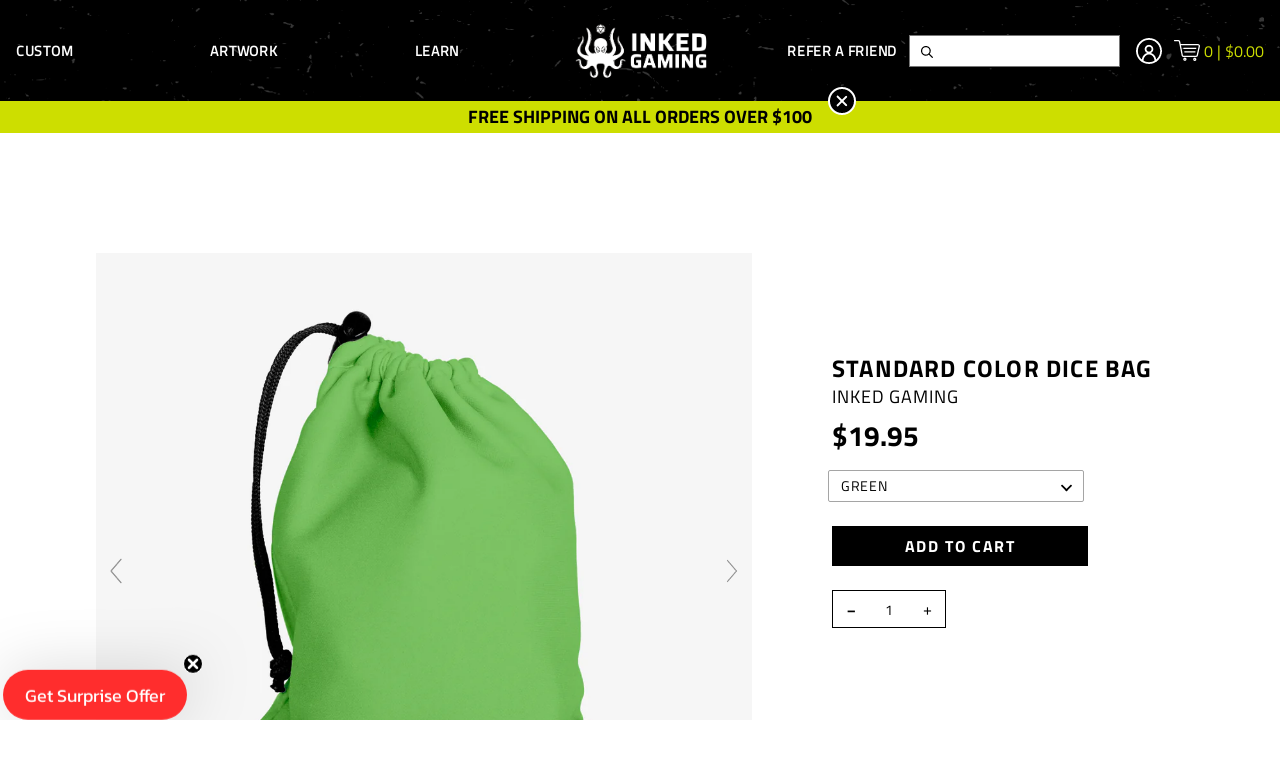

--- FILE ---
content_type: text/html; charset=utf-8
request_url: https://www.inkedgaming.com/collections/dice-bags/products/standard-color-dice-bag
body_size: 115613
content:

<!doctype html>












<html>
  <head><script>
window._Sendlane = window._Sendlane || [];
</script>
<script src="https://sendlane.com/scripts/pusher.js" async></script>
<script>
_Sendlane.push({
  event_id: 'UB9HHqGRLtfse'
});
</script>

<script>
_Sendlane.push({
  form_key: "eyJkb21haW4iOiJpbmtlZGdhbWluZyIsImZvcm1faWQiOiI1MDg3YzI4YS02NDZiLTRiMTEtYWNmYy1mYmUxNWI0YjU1MjIifQ=="
});
</script>
    
<meta name="google-site-verification" content="NP6qTiTE1YS7Z58qgRuXGWfouNgU3tZ-_8YfXT64gUI" />
<script>
    window.Shopify = window.Shopify || {theme: {id: 135907180744, role: 'main' } };
    window._template = {
        directory: "",
        name: "product",
        suffix: ""
    }
  </script> 
                <script src="https://cdn.intelligems.io/562802230403.js"></script>
	<style>
		html {
			opacity:0;
			transition:opacity .25s ease-in-out;
		}
	</style>

    <!-- Google Optimize -->
<script src="https://www.googleoptimize.com/optimize.js?id=OPT-5HPBHQT"></script>
<!-- End Google Optimize -->

    <link rel="preconnect" href="https://fonts.shopifycdn.com/" crossorigin />
<link rel="preconnect" href="https://cdn.shopify.com/" crossorigin />







<!-- <link rel="preload" href="//www.inkedgaming.com/cdn/shop/t/259/assets/theme.min.css?v=154313478392302038051764037544" as="style"> -->



<link rel="preload" as="image" href="//www.inkedgaming.com/cdn/shop/t/259/assets/whitelogoa.svg?v=128655744904651717691713945309">





    <script>
	var is_admin_interface=false;
	var template_name='product';
	var canonical_url='https://www.inkedgaming.com/products/standard-color-dice-bag';
	var request_path='/collections/dice-bags/products/standard-color-dice-bag';

	var __engine_loaded=[];
	var __engine_scriptsloading=[];
	var __engine_scriptsloaded=[];
	var __engine_other=[];
	var __engine_asyncloading=[];
	var __engine_event=[];
	var __engine_objects_queue = [];
	var __engine_scripts_queue=[];

	var shogun_page=false;

  	var engine = {}; engine.settings = {
		'global': {
			'debug': false,
			'l': 'd3d3Lmlua2VkZ2FtaW5nLmNvbWd0Z3RjTEEzQA=='
		},
		'__opt1': {'s': 2300,'sl': 2500,'t': 2700,'o': 2900,'a': 7500},
		'__opt2': {'s': 100,'sl': 350,'t': 600,'o': 2250,'a': 7500}
	}

	var _0x314a=['settings','trekkie'];(function(_0x47a19c,_0x3cee28){var _0x314acf=function(_0x27dc8a){while(--_0x27dc8a){_0x47a19c['push'](_0x47a19c['shift']());}};_0x314acf(++_0x3cee28);}(_0x314a,0x10e));var _0x27dc=function(_0x47a19c,_0x3cee28){_0x47a19c=_0x47a19c-0xbf;var _0x314acf=_0x314a[_0x47a19c];return _0x314acf;};function first_parentNode_insertBefore(_0x1262fb){var _0x2b8626=_0x27dc;engine[_0x2b8626(0xbf)][_0x2b8626(0xc0)]=_0x1262fb;}

	window.lazySizesConfig = {
		loadMode: 1,
		lazyClass: 'lazyload'
	};
</script><script type="text/javascript">
  window.Rosewood = window.Rosewood || {};

  
  
    window.Rosewood.isThemeSettings = false;
  

  
    window.Rosewood.isAppProxy = false;
  

  window.Rosewood.currencyIsoCode = 'USD';
</script>

    <meta charset="utf-8" /><title>Standard Color Dice Bag - Dice Games | Inked Gaming</title><meta name="description" content="Standard Color Dice Bag - the ultimate accessory for board gamers - and all gamers! Carry everything you need and more using our specially crafted dice bag."><meta http-equiv="X-UA-Compatible" content="IE=edge,chrome=1" />
    <meta name="theme-color" content="#000000" />
    <meta name="viewport" content="width=device-width, initial-scale=1, user-scalable=no" />

    

    <link rel="canonical" href="https://www.inkedgaming.com/products/standard-color-dice-bag" />
    <link rel="shortcut icon"  href="//www.inkedgaming.com/cdn/shop/files/Favicon_11d20b3a-1710-4fab-b351-73f2cbec7517_32x32.png?v=1613537509" type="image/png" />

    <script type="application/ld+json">
{
  "@context": "http://schema.org",
  "@type": "Organization",
  "@id": "https:\/\/www.inkedgaming.com#organization",
  "name": "Inked Gaming",
  "url": "https:\/\/www.inkedgaming.com",
  "logo": {
    "@type": "ImageObject",
    "url": null
  }
}
</script>

<script type="application/ld+json">
{
  "@context": "http://schema.org",
  "@type": "WebSite",
  "url": "https:\/\/www.inkedgaming.com",
  "potentialAction": {
    "@type": "SearchAction",
    "target": "https://www.inkedgaming.com/search?q={q}",
    "query-input": "required name=q"
  }
}
</script>

<script type="application/ld+json">
  {
    "@context": "http://schema.org",
    "@type": "BreadcrumbList",
    "itemListElement": [
      {
        "@type": "ListItem",
        "position": 1,
        "item": {
          "@id": "https:\/\/www.inkedgaming.com",
          "name": "Inked Gaming"
        }
      },
      {
        "@type": "ListItem",
        "position": 2,
        "item": {
          "@id": "https:\/\/www.inkedgaming.com\/collections\/dice-bags",
          "name": "Dice Bags"
        }
      },
      {
        "@type": "ListItem",
        "position": 3,
        "item": {
          "@id": "https:\/\/www.inkedgaming.com\/products\/standard-color-dice-bag",
          "name": "Standard Color Dice Bag"
        }
      }
    ]
  }
</script>



    <script type="application/ld+json">
  {
    "@context": "http://schema.org/",
    "@type": "Product",
    "name": "Standard Color Dice Bag",
    "url": "https:\/\/www.inkedgaming.com\/products\/standard-color-dice-bag",
    "image": "https:\/\/www.inkedgaming.com\/cdn\/shop\/products\/04InkedGaming-StandardColor-Green-Front_Back_800x.jpg?v=1631816659",
    "description": "Standard Color Dice Bag - the ultimate accessory for board gamers - and all gamers! Carry everything you need and more using our specially crafted dice bag.",
    "category": "Inked Gaming > Dice Bag > Standard Color Dice Bag",
    "brand": {
      "@type": "Brand",
      "name": "Inked Gaming",
      "url": "https:\/\/www.inkedgaming.com\/collections\/vendors?q=Inked%20Gaming"
    },
    "offers": [



{
        "@type": "Offer",
        "priceCurrency": "USD",
        "price": 19.95,
        "itemCondition": "http://schema.org/NewCondition",
        "availability": "http://schema.org/InStock",
        "itemOffered": {
          "@type": "Product",
          "name": "Standard Color Dice Bag - Green",
          "url": "https:\/\/www.inkedgaming.com\/products\/standard-color-dice-bag?variant=27827702401",
          "image": "https:\/\/www.inkedgaming.com\/cdn\/shop\/products\/04InkedGaming-StandardColor-Green_800x.jpg?v=1631816659",
          "description": "Standard Color Dice Bag - the ultimate accessory for board gamers - and all gamers! Carry everything you need and more using our specially crafted dice bag.",
          "color": "Green",
          "sku": "04 Inked Gaming - Standard Color  - Green",
          "weight": {
            "@type": "QuantitativeValue",
            "value": 225,
            "unitCode": "GRM"
          }
        }
      },



{
        "@type": "Offer",
        "priceCurrency": "USD",
        "price": 19.95,
        "itemCondition": "http://schema.org/NewCondition",
        "availability": "http://schema.org/InStock",
        "itemOffered": {
          "@type": "Product",
          "name": "Standard Color Dice Bag - Black",
          "url": "https:\/\/www.inkedgaming.com\/products\/standard-color-dice-bag?variant=27827702465",
          "image": "https:\/\/www.inkedgaming.com\/cdn\/shop\/products\/04InkedGaming-InkedGamingStandardColors-BlackRock_8a3f40ae-bd8e-47e9-85cc-235397a71ce4_800x.jpg?v=1631816659",
          "description": "Standard Color Dice Bag - the ultimate accessory for board gamers - and all gamers! Carry everything you need and more using our specially crafted dice bag.",
          "color": "Black",
          "sku": "04 Inked Gaming - Standard Color  - Black",
          "weight": {
            "@type": "QuantitativeValue",
            "value": 225,
            "unitCode": "GRM"
          }
        }
      },



{
        "@type": "Offer",
        "priceCurrency": "USD",
        "price": 19.95,
        "itemCondition": "http://schema.org/NewCondition",
        "availability": "http://schema.org/InStock",
        "itemOffered": {
          "@type": "Product",
          "name": "Standard Color Dice Bag - Blue",
          "url": "https:\/\/www.inkedgaming.com\/products\/standard-color-dice-bag?variant=27827702529",
          "image": "https:\/\/www.inkedgaming.com\/cdn\/shop\/products\/04InkedGaming-StandardColor-Blue_800x.jpg?v=1631816660",
          "description": "Standard Color Dice Bag - the ultimate accessory for board gamers - and all gamers! Carry everything you need and more using our specially crafted dice bag.",
          "color": "Blue",
          "sku": "04 Inked Gaming - Standard Color  - Blue",
          "weight": {
            "@type": "QuantitativeValue",
            "value": 225,
            "unitCode": "GRM"
          }
        }
      },



{
        "@type": "Offer",
        "priceCurrency": "USD",
        "price": 19.95,
        "itemCondition": "http://schema.org/NewCondition",
        "availability": "http://schema.org/InStock",
        "itemOffered": {
          "@type": "Product",
          "name": "Standard Color Dice Bag - Red",
          "url": "https:\/\/www.inkedgaming.com\/products\/standard-color-dice-bag?variant=27827702593",
          "image": "https:\/\/www.inkedgaming.com\/cdn\/shop\/products\/04InkedGaming-StandardColor-Red_800x.jpg?v=1631816660",
          "description": "Standard Color Dice Bag - the ultimate accessory for board gamers - and all gamers! Carry everything you need and more using our specially crafted dice bag.",
          "color": "Red",
          "sku": "04 Inked Gaming - Standard Color  - Red",
          "weight": {
            "@type": "QuantitativeValue",
            "value": 225,
            "unitCode": "GRM"
          }
        }
      }
    ],
    "aggregateRating": {
      "@type": "AggregateRating",
      "ratingValue": "4.0",
      "reviewCount": "1"
    }
  }
</script>

  

    






    

  <meta property="og:type" content="product" />
  <meta property="og:title" content="Standard Color Dice Bag" />

  
    <meta property="og:image" content="http://www.inkedgaming.com/cdn/shop/products/04InkedGaming-StandardColor-Green-Front_Back_grande.jpg?v=1631816659" />
    <meta property="og:image:secure_url" content="https://www.inkedgaming.com/cdn/shop/products/04InkedGaming-StandardColor-Green-Front_Back_grande.jpg?v=1631816659" />
  
    <meta property="og:image" content="http://www.inkedgaming.com/cdn/shop/products/04InkedGaming-StandardColor-Green_grande.jpg?v=1631816659" />
    <meta property="og:image:secure_url" content="https://www.inkedgaming.com/cdn/shop/products/04InkedGaming-StandardColor-Green_grande.jpg?v=1631816659" />
  
    <meta property="og:image" content="http://www.inkedgaming.com/cdn/shop/products/04InkedGaming-StandardColor-Green-Close-Up_grande.jpg?v=1631816659" />
    <meta property="og:image:secure_url" content="https://www.inkedgaming.com/cdn/shop/products/04InkedGaming-StandardColor-Green-Close-Up_grande.jpg?v=1631816659" />
  

  <meta property="og:price:amount" content="19.95" />
  <meta property="og:price:currency" content="USD" />



  <meta property="og:description" content="Standard Color Dice Bag - the ultimate accessory for board gamers - and all gamers! Carry everything you need and more using our specially crafted dice bag." />


<meta property="og:url" content="https://www.inkedgaming.com/products/standard-color-dice-bag" />
<meta property="og:site_name" content="Inked Gaming" />
    

    <!-- Global site tag (gtag.js) - Google Analytics -->
<script async src="https://www.googletagmanager.com/gtag/js?id=G-WG169FLM0T"></script>
<script>
  window.dataLayer = window.dataLayer || [];
  function gtag(){dataLayer.push(arguments);}
  gtag('js', new Date());
  gtag('config', 'AW-961205703', {'allow_enhanced_conversions':true});
  gtag('config', 'G-WG169FLM0T');</script>

    


	
		<link rel="preload" as="script" href="//www.inkedgaming.com/cdn/shop/t/259/assets/jquery-3.6.0.min.js?v=115860211936397945481713945311">
		<script async src="//www.inkedgaming.com/cdn/shop/t/259/assets/jquery-3.6.0.min.js?v=115860211936397945481713945311"></script>
  	

	

	<!-- THEME STYLES -->
	<style>.vo-container{margin:0 auto;position:relative;width:calc(100% - 40px)}@media (min-width:620px){.vo-container{width:calc(100% - 80px)}}@media (min-width:1000px){.vo-container{width:calc(100% - 160px)}}.f{display:flex}.aic{align-items:center}.hide{display:none}.sr-only{display:block;height:0;overflow:hidden;text-indent:-9999px;width:0}</style>
	<link href="//www.inkedgaming.com/cdn/shop/t/259/assets/entry-layout-theme.css?v=110186945009347356971713945309" rel="stylesheet" type="text/css" media="all" />
	<!-- END THEME STYLES -->
  <script>
    var VAULTED_OAK = {};

    window.rcLoginAccessLink = {
      translation: {
        en: {
          titleText:"Need help accessing your subscriptions?",
          linkText:"Subscription Login"}
      }
    }

    CUSTOM_API_BASE_URL ="\/apps\/api";
  </script>

	<link rel="preload" href="//www.inkedgaming.com/cdn/shop/t/259/assets/theme.min.css?v=154313478392302038051764037544" as="style" onload="this.onload=null;this.rel='stylesheet'">
	<noscript><link rel="stylesheet" href="//www.inkedgaming.com/cdn/shop/t/259/assets/theme.min.css?v=154313478392302038051764037544"></noscript>
    
    

    <!-- include 'ninjacoderz_rich_snippets' -->

    <!-- include '__opt-system-header' --><script>window.performance && window.performance.mark && window.performance.mark('shopify.content_for_header.start');</script><meta name="google-site-verification" content="moMzlrZSXIFEb3FJYSn_RRD6jIxXjY65qSKiWXKy19I">
<meta name="google-site-verification" content="juUrxL5-YYrAcE6_QCZmhzc7-5tzllDgYXsi0xFqbKs">
<meta id="shopify-digital-wallet" name="shopify-digital-wallet" content="/842412/digital_wallets/dialog">
<meta name="shopify-checkout-api-token" content="be1a3cf8480e5dd7d571b2ecfa5439fe">
<meta id="in-context-paypal-metadata" data-shop-id="842412" data-venmo-supported="false" data-environment="production" data-locale="en_US" data-paypal-v4="true" data-currency="USD">
<link rel="alternate" type="application/json+oembed" href="https://www.inkedgaming.com/products/standard-color-dice-bag.oembed">
<script async="async" src="/checkouts/internal/preloads.js?locale=en-US"></script>
<link rel="preconnect" href="https://shop.app" crossorigin="anonymous">
<script async="async" src="https://shop.app/checkouts/internal/preloads.js?locale=en-US&shop_id=842412" crossorigin="anonymous"></script>
<script id="apple-pay-shop-capabilities" type="application/json">{"shopId":842412,"countryCode":"US","currencyCode":"USD","merchantCapabilities":["supports3DS"],"merchantId":"gid:\/\/shopify\/Shop\/842412","merchantName":"Inked Gaming","requiredBillingContactFields":["postalAddress","email"],"requiredShippingContactFields":["postalAddress","email"],"shippingType":"shipping","supportedNetworks":["visa","masterCard","amex","discover","elo","jcb"],"total":{"type":"pending","label":"Inked Gaming","amount":"1.00"},"shopifyPaymentsEnabled":true,"supportsSubscriptions":true}</script>
<script id="shopify-features" type="application/json">{"accessToken":"be1a3cf8480e5dd7d571b2ecfa5439fe","betas":["rich-media-storefront-analytics"],"domain":"www.inkedgaming.com","predictiveSearch":true,"shopId":842412,"locale":"en"}</script>
<script>var Shopify = Shopify || {};
Shopify.shop = "inked-playmats.myshopify.com";
Shopify.locale = "en";
Shopify.currency = {"active":"USD","rate":"1.0"};
Shopify.country = "US";
Shopify.theme = {"name":"LIVE - v1.5.1 (125b3c2) - 10.17.24, 09:42","id":135907180744,"schema_name":null,"schema_version":null,"theme_store_id":null,"role":"main"};
Shopify.theme.handle = "null";
Shopify.theme.style = {"id":null,"handle":null};
Shopify.cdnHost = "www.inkedgaming.com/cdn";
Shopify.routes = Shopify.routes || {};
Shopify.routes.root = "/";</script>
<script type="module">!function(o){(o.Shopify=o.Shopify||{}).modules=!0}(window);</script>
<script>!function(o){function n(){var o=[];function n(){o.push(Array.prototype.slice.apply(arguments))}return n.q=o,n}var t=o.Shopify=o.Shopify||{};t.loadFeatures=n(),t.autoloadFeatures=n()}(window);</script>
<script>
  window.ShopifyPay = window.ShopifyPay || {};
  window.ShopifyPay.apiHost = "shop.app\/pay";
  window.ShopifyPay.redirectState = null;
</script>
<script id="shop-js-analytics" type="application/json">{"pageType":"product"}</script>
<script defer="defer" async type="module" src="//www.inkedgaming.com/cdn/shopifycloud/shop-js/modules/v2/client.init-shop-cart-sync_BdyHc3Nr.en.esm.js"></script>
<script defer="defer" async type="module" src="//www.inkedgaming.com/cdn/shopifycloud/shop-js/modules/v2/chunk.common_Daul8nwZ.esm.js"></script>
<script type="module">
  await import("//www.inkedgaming.com/cdn/shopifycloud/shop-js/modules/v2/client.init-shop-cart-sync_BdyHc3Nr.en.esm.js");
await import("//www.inkedgaming.com/cdn/shopifycloud/shop-js/modules/v2/chunk.common_Daul8nwZ.esm.js");

  window.Shopify.SignInWithShop?.initShopCartSync?.({"fedCMEnabled":true,"windoidEnabled":true});

</script>
<script>
  window.Shopify = window.Shopify || {};
  if (!window.Shopify.featureAssets) window.Shopify.featureAssets = {};
  window.Shopify.featureAssets['shop-js'] = {"shop-cart-sync":["modules/v2/client.shop-cart-sync_QYOiDySF.en.esm.js","modules/v2/chunk.common_Daul8nwZ.esm.js"],"init-fed-cm":["modules/v2/client.init-fed-cm_DchLp9rc.en.esm.js","modules/v2/chunk.common_Daul8nwZ.esm.js"],"shop-button":["modules/v2/client.shop-button_OV7bAJc5.en.esm.js","modules/v2/chunk.common_Daul8nwZ.esm.js"],"init-windoid":["modules/v2/client.init-windoid_DwxFKQ8e.en.esm.js","modules/v2/chunk.common_Daul8nwZ.esm.js"],"shop-cash-offers":["modules/v2/client.shop-cash-offers_DWtL6Bq3.en.esm.js","modules/v2/chunk.common_Daul8nwZ.esm.js","modules/v2/chunk.modal_CQq8HTM6.esm.js"],"shop-toast-manager":["modules/v2/client.shop-toast-manager_CX9r1SjA.en.esm.js","modules/v2/chunk.common_Daul8nwZ.esm.js"],"init-shop-email-lookup-coordinator":["modules/v2/client.init-shop-email-lookup-coordinator_UhKnw74l.en.esm.js","modules/v2/chunk.common_Daul8nwZ.esm.js"],"pay-button":["modules/v2/client.pay-button_DzxNnLDY.en.esm.js","modules/v2/chunk.common_Daul8nwZ.esm.js"],"avatar":["modules/v2/client.avatar_BTnouDA3.en.esm.js"],"init-shop-cart-sync":["modules/v2/client.init-shop-cart-sync_BdyHc3Nr.en.esm.js","modules/v2/chunk.common_Daul8nwZ.esm.js"],"shop-login-button":["modules/v2/client.shop-login-button_D8B466_1.en.esm.js","modules/v2/chunk.common_Daul8nwZ.esm.js","modules/v2/chunk.modal_CQq8HTM6.esm.js"],"init-customer-accounts-sign-up":["modules/v2/client.init-customer-accounts-sign-up_C8fpPm4i.en.esm.js","modules/v2/client.shop-login-button_D8B466_1.en.esm.js","modules/v2/chunk.common_Daul8nwZ.esm.js","modules/v2/chunk.modal_CQq8HTM6.esm.js"],"init-shop-for-new-customer-accounts":["modules/v2/client.init-shop-for-new-customer-accounts_CVTO0Ztu.en.esm.js","modules/v2/client.shop-login-button_D8B466_1.en.esm.js","modules/v2/chunk.common_Daul8nwZ.esm.js","modules/v2/chunk.modal_CQq8HTM6.esm.js"],"init-customer-accounts":["modules/v2/client.init-customer-accounts_dRgKMfrE.en.esm.js","modules/v2/client.shop-login-button_D8B466_1.en.esm.js","modules/v2/chunk.common_Daul8nwZ.esm.js","modules/v2/chunk.modal_CQq8HTM6.esm.js"],"shop-follow-button":["modules/v2/client.shop-follow-button_CkZpjEct.en.esm.js","modules/v2/chunk.common_Daul8nwZ.esm.js","modules/v2/chunk.modal_CQq8HTM6.esm.js"],"lead-capture":["modules/v2/client.lead-capture_BntHBhfp.en.esm.js","modules/v2/chunk.common_Daul8nwZ.esm.js","modules/v2/chunk.modal_CQq8HTM6.esm.js"],"checkout-modal":["modules/v2/client.checkout-modal_CfxcYbTm.en.esm.js","modules/v2/chunk.common_Daul8nwZ.esm.js","modules/v2/chunk.modal_CQq8HTM6.esm.js"],"shop-login":["modules/v2/client.shop-login_Da4GZ2H6.en.esm.js","modules/v2/chunk.common_Daul8nwZ.esm.js","modules/v2/chunk.modal_CQq8HTM6.esm.js"],"payment-terms":["modules/v2/client.payment-terms_MV4M3zvL.en.esm.js","modules/v2/chunk.common_Daul8nwZ.esm.js","modules/v2/chunk.modal_CQq8HTM6.esm.js"]};
</script>
<script>window.VAULTED_OAK.shopifyAppUrls = ["https:\/\/gdprcdn.b-cdn.net\/js\/gdpr_cookie_consent.min.js?shop=inked-playmats.myshopify.com","https:\/\/cdn.customily.com\/shopify\/static\/customily.shopify.script.js?shop=inked-playmats.myshopify.com",];</script>

<script id="__st">var __st={"a":842412,"offset":-28800,"reqid":"a5d1e075-9135-4fb1-9c65-2d6a308b4b8c-1769023178","pageurl":"www.inkedgaming.com\/collections\/dice-bags\/products\/standard-color-dice-bag","u":"3020327ec5dc","p":"product","rtyp":"product","rid":8296556545};</script>
<script>window.ShopifyPaypalV4VisibilityTracking = true;</script>
<script id="captcha-bootstrap">!function(){'use strict';const t='contact',e='account',n='new_comment',o=[[t,t],['blogs',n],['comments',n],[t,'customer']],c=[[e,'customer_login'],[e,'guest_login'],[e,'recover_customer_password'],[e,'create_customer']],r=t=>t.map((([t,e])=>`form[action*='/${t}']:not([data-nocaptcha='true']) input[name='form_type'][value='${e}']`)).join(','),a=t=>()=>t?[...document.querySelectorAll(t)].map((t=>t.form)):[];function s(){const t=[...o],e=r(t);return a(e)}const i='password',u='form_key',d=['recaptcha-v3-token','g-recaptcha-response','h-captcha-response',i],f=()=>{try{return window.sessionStorage}catch{return}},m='__shopify_v',_=t=>t.elements[u];function p(t,e,n=!1){try{const o=window.sessionStorage,c=JSON.parse(o.getItem(e)),{data:r}=function(t){const{data:e,action:n}=t;return t[m]||n?{data:e,action:n}:{data:t,action:n}}(c);for(const[e,n]of Object.entries(r))t.elements[e]&&(t.elements[e].value=n);n&&o.removeItem(e)}catch(o){console.error('form repopulation failed',{error:o})}}const l='form_type',E='cptcha';function T(t){t.dataset[E]=!0}const w=window,h=w.document,L='Shopify',v='ce_forms',y='captcha';let A=!1;((t,e)=>{const n=(g='f06e6c50-85a8-45c8-87d0-21a2b65856fe',I='https://cdn.shopify.com/shopifycloud/storefront-forms-hcaptcha/ce_storefront_forms_captcha_hcaptcha.v1.5.2.iife.js',D={infoText:'Protected by hCaptcha',privacyText:'Privacy',termsText:'Terms'},(t,e,n)=>{const o=w[L][v],c=o.bindForm;if(c)return c(t,g,e,D).then(n);var r;o.q.push([[t,g,e,D],n]),r=I,A||(h.body.append(Object.assign(h.createElement('script'),{id:'captcha-provider',async:!0,src:r})),A=!0)});var g,I,D;w[L]=w[L]||{},w[L][v]=w[L][v]||{},w[L][v].q=[],w[L][y]=w[L][y]||{},w[L][y].protect=function(t,e){n(t,void 0,e),T(t)},Object.freeze(w[L][y]),function(t,e,n,w,h,L){const[v,y,A,g]=function(t,e,n){const i=e?o:[],u=t?c:[],d=[...i,...u],f=r(d),m=r(i),_=r(d.filter((([t,e])=>n.includes(e))));return[a(f),a(m),a(_),s()]}(w,h,L),I=t=>{const e=t.target;return e instanceof HTMLFormElement?e:e&&e.form},D=t=>v().includes(t);t.addEventListener('submit',(t=>{const e=I(t);if(!e)return;const n=D(e)&&!e.dataset.hcaptchaBound&&!e.dataset.recaptchaBound,o=_(e),c=g().includes(e)&&(!o||!o.value);(n||c)&&t.preventDefault(),c&&!n&&(function(t){try{if(!f())return;!function(t){const e=f();if(!e)return;const n=_(t);if(!n)return;const o=n.value;o&&e.removeItem(o)}(t);const e=Array.from(Array(32),(()=>Math.random().toString(36)[2])).join('');!function(t,e){_(t)||t.append(Object.assign(document.createElement('input'),{type:'hidden',name:u})),t.elements[u].value=e}(t,e),function(t,e){const n=f();if(!n)return;const o=[...t.querySelectorAll(`input[type='${i}']`)].map((({name:t})=>t)),c=[...d,...o],r={};for(const[a,s]of new FormData(t).entries())c.includes(a)||(r[a]=s);n.setItem(e,JSON.stringify({[m]:1,action:t.action,data:r}))}(t,e)}catch(e){console.error('failed to persist form',e)}}(e),e.submit())}));const S=(t,e)=>{t&&!t.dataset[E]&&(n(t,e.some((e=>e===t))),T(t))};for(const o of['focusin','change'])t.addEventListener(o,(t=>{const e=I(t);D(e)&&S(e,y())}));const B=e.get('form_key'),M=e.get(l),P=B&&M;t.addEventListener('DOMContentLoaded',(()=>{const t=y();if(P)for(const e of t)e.elements[l].value===M&&p(e,B);[...new Set([...A(),...v().filter((t=>'true'===t.dataset.shopifyCaptcha))])].forEach((e=>S(e,t)))}))}(h,new URLSearchParams(w.location.search),n,t,e,['guest_login'])})(!0,!0)}();</script>
<script integrity="sha256-4kQ18oKyAcykRKYeNunJcIwy7WH5gtpwJnB7kiuLZ1E=" data-source-attribution="shopify.loadfeatures" defer="defer" src="//www.inkedgaming.com/cdn/shopifycloud/storefront/assets/storefront/load_feature-a0a9edcb.js" crossorigin="anonymous"></script>
<script crossorigin="anonymous" defer="defer" src="//www.inkedgaming.com/cdn/shopifycloud/storefront/assets/shopify_pay/storefront-65b4c6d7.js?v=20250812"></script>
<script data-source-attribution="shopify.dynamic_checkout.dynamic.init">var Shopify=Shopify||{};Shopify.PaymentButton=Shopify.PaymentButton||{isStorefrontPortableWallets:!0,init:function(){window.Shopify.PaymentButton.init=function(){};var t=document.createElement("script");t.src="https://www.inkedgaming.com/cdn/shopifycloud/portable-wallets/latest/portable-wallets.en.js",t.type="module",document.head.appendChild(t)}};
</script>
<script data-source-attribution="shopify.dynamic_checkout.buyer_consent">
  function portableWalletsHideBuyerConsent(e){var t=document.getElementById("shopify-buyer-consent"),n=document.getElementById("shopify-subscription-policy-button");t&&n&&(t.classList.add("hidden"),t.setAttribute("aria-hidden","true"),n.removeEventListener("click",e))}function portableWalletsShowBuyerConsent(e){var t=document.getElementById("shopify-buyer-consent"),n=document.getElementById("shopify-subscription-policy-button");t&&n&&(t.classList.remove("hidden"),t.removeAttribute("aria-hidden"),n.addEventListener("click",e))}window.Shopify?.PaymentButton&&(window.Shopify.PaymentButton.hideBuyerConsent=portableWalletsHideBuyerConsent,window.Shopify.PaymentButton.showBuyerConsent=portableWalletsShowBuyerConsent);
</script>
<script data-source-attribution="shopify.dynamic_checkout.cart.bootstrap">document.addEventListener("DOMContentLoaded",(function(){function t(){return document.querySelector("shopify-accelerated-checkout-cart, shopify-accelerated-checkout")}if(t())Shopify.PaymentButton.init();else{new MutationObserver((function(e,n){t()&&(Shopify.PaymentButton.init(),n.disconnect())})).observe(document.body,{childList:!0,subtree:!0})}}));
</script>
<link id="shopify-accelerated-checkout-styles" rel="stylesheet" media="screen" href="https://www.inkedgaming.com/cdn/shopifycloud/portable-wallets/latest/accelerated-checkout-backwards-compat.css" crossorigin="anonymous">
<style id="shopify-accelerated-checkout-cart">
        #shopify-buyer-consent {
  margin-top: 1em;
  display: inline-block;
  width: 100%;
}

#shopify-buyer-consent.hidden {
  display: none;
}

#shopify-subscription-policy-button {
  background: none;
  border: none;
  padding: 0;
  text-decoration: underline;
  font-size: inherit;
  cursor: pointer;
}

#shopify-subscription-policy-button::before {
  box-shadow: none;
}

      </style>

<script>window.performance && window.performance.mark && window.performance.mark('shopify.content_for_header.end');</script>
<style>.lazyload{opacity:0}.lazyloading{opacity:1;transition:opacity .3s;.lazyloaded{opacity:1;transition:opacity 9ms}</style>

<style>
  :root {
    --color-primary: #000000;
    --color-secondary: #cdde00;
    --color-accent: #f5f5f5;
    --color-default: #000000;
    --color-grey: #a5a5a5;
    --color-light-grey: #ffffff;
    --logo-width-desktop: 145px;
    --logo-width-mobile: 100px;
  }
</style>


<!-- <link href="//www.inkedgaming.com/cdn/shop/t/259/assets/theme.min.css?v=154313478392302038051764037544" rel="stylesheet" type="text/css" media="all" /> -->





  



    <link rel="preload" as="script" href="//www.inkedgaming.com/cdn/shop/t/259/assets/recharge.js?v=184337926194167597761713945308">
    <script src="//www.inkedgaming.com/cdn/shop/t/259/assets/recharge.js?v=184337926194167597761713945308" defer></script>

<style>
  [data-handle*='navidium']{
  display: none !important;
  }
</style>

<script type="text/javascript">
    (function(c,l,a,r,i,t,y){
        c[a]=c[a]||function(){(c[a].q=c[a].q||[]).push(arguments)};
        t=l.createElement(r);t.async=1;t.src="https://www.clarity.ms/tag/"+i;
        y=l.getElementsByTagName(r)[0];y.parentNode.insertBefore(t,y);
    })(window, document, "clarity", "script", "go131oplvp");
</script>
  <script type="text/javascript">
    (function(c,l,a,r,i,t,y){
        c[a]=c[a]||function(){(c[a].q=c[a].q||[]).push(arguments)};
        t=l.createElement(r);t.async=1;t.src="https://www.clarity.ms/tag/"+i;
        y=l.getElementsByTagName(r)[0];y.parentNode.insertBefore(t,y);
    })(window, document, "clarity", "script", "go15vb5n9s");
</script>
  
 
  <!-- FullPicture Pixel -->
<script async src="https://dashboard.fullpicture.io/pixel/fTpAn8j2yfwshIBC"></script>
<!-- End Pixel -->
<!-- BEGIN app block: shopify://apps/klaviyo-email-marketing-sms/blocks/klaviyo-onsite-embed/2632fe16-c075-4321-a88b-50b567f42507 -->












  <script async src="https://static.klaviyo.com/onsite/js/iR8mDJ/klaviyo.js?company_id=iR8mDJ"></script>
  <script>!function(){if(!window.klaviyo){window._klOnsite=window._klOnsite||[];try{window.klaviyo=new Proxy({},{get:function(n,i){return"push"===i?function(){var n;(n=window._klOnsite).push.apply(n,arguments)}:function(){for(var n=arguments.length,o=new Array(n),w=0;w<n;w++)o[w]=arguments[w];var t="function"==typeof o[o.length-1]?o.pop():void 0,e=new Promise((function(n){window._klOnsite.push([i].concat(o,[function(i){t&&t(i),n(i)}]))}));return e}}})}catch(n){window.klaviyo=window.klaviyo||[],window.klaviyo.push=function(){var n;(n=window._klOnsite).push.apply(n,arguments)}}}}();</script>

  
    <script id="viewed_product">
      if (item == null) {
        var _learnq = _learnq || [];

        var MetafieldReviews = null
        var MetafieldYotpoRating = null
        var MetafieldYotpoCount = null
        var MetafieldLooxRating = null
        var MetafieldLooxCount = null
        var okendoProduct = null
        var okendoProductReviewCount = null
        var okendoProductReviewAverageValue = null
        try {
          // The following fields are used for Customer Hub recently viewed in order to add reviews.
          // This information is not part of __kla_viewed. Instead, it is part of __kla_viewed_reviewed_items
          MetafieldReviews = {};
          MetafieldYotpoRating = "4.0"
          MetafieldYotpoCount = "1"
          MetafieldLooxRating = null
          MetafieldLooxCount = null

          okendoProduct = null
          // If the okendo metafield is not legacy, it will error, which then requires the new json formatted data
          if (okendoProduct && 'error' in okendoProduct) {
            okendoProduct = null
          }
          okendoProductReviewCount = okendoProduct ? okendoProduct.reviewCount : null
          okendoProductReviewAverageValue = okendoProduct ? okendoProduct.reviewAverageValue : null
        } catch (error) {
          console.error('Error in Klaviyo onsite reviews tracking:', error);
        }

        var item = {
          Name: "Standard Color Dice Bag",
          ProductID: 8296556545,
          Categories: ["2020 Black Friday - On Sale","All","All Eligible Products","All Pre-designed Products","All Products Except Pin","All Products Except Sleeves","Art Products","Artists: Inked Gaming","artwork-accessories","Bestsellers","BLack Friday","Black Friday 2021","Browse by Art","Dice Bags","Dice Bags Sale","Discount eligible","Everything But Supplies","Latest Designs","New Hot Products","Regular sale items"],
          ImageURL: "https://www.inkedgaming.com/cdn/shop/products/04InkedGaming-StandardColor-Green-Front_Back_grande.jpg?v=1631816659",
          URL: "https://www.inkedgaming.com/products/standard-color-dice-bag",
          Brand: "Inked Gaming",
          Price: "$19.95",
          Value: "19.95",
          CompareAtPrice: "$0.00"
        };
        _learnq.push(['track', 'Viewed Product', item]);
        _learnq.push(['trackViewedItem', {
          Title: item.Name,
          ItemId: item.ProductID,
          Categories: item.Categories,
          ImageUrl: item.ImageURL,
          Url: item.URL,
          Metadata: {
            Brand: item.Brand,
            Price: item.Price,
            Value: item.Value,
            CompareAtPrice: item.CompareAtPrice
          },
          metafields:{
            reviews: MetafieldReviews,
            yotpo:{
              rating: MetafieldYotpoRating,
              count: MetafieldYotpoCount,
            },
            loox:{
              rating: MetafieldLooxRating,
              count: MetafieldLooxCount,
            },
            okendo: {
              rating: okendoProductReviewAverageValue,
              count: okendoProductReviewCount,
            }
          }
        }]);
      }
    </script>
  




  <script>
    window.klaviyoReviewsProductDesignMode = false
  </script>







<!-- END app block --><!-- BEGIN app block: shopify://apps/plug-in-seo/blocks/app-embed/019b0e16-98a5-7fa3-9396-a9f7cca9a6a3 -->



<meta name="pluginseo-plan" content="plus">
<meta name="pluginseo-enabled-plus" content="">


  <!-- BEGIN app snippet: pluginseo-plus -->



<!-- BEGIN app snippet: pluginseo-global -->

<!-- END app snippet -->


<script>
(function() {
  // upsert meta[name="pluginseo"]
  var el = document.querySelector('meta[name="pluginseo"]');
  if (!el) {
    el = document.createElement('meta');
    el.setAttribute('name', 'pluginseo');
    el.setAttribute('content', 'Plug in SEO Plus');
    document.head.appendChild(el);
  }

  // values comming from Liquid, may be empty
  var P = "";
  var M = "";

  if (P) el.dataset.p_tf = P;      // set/update only if there is value
  if (M) el.dataset.m_df = M;      // set/update only if there is value
})();
</script>
<!-- END app snippet -->



<!-- END app block --><!-- BEGIN app block: shopify://apps/smart-filter-search/blocks/app-embed/5cc1944c-3014-4a2a-af40-7d65abc0ef73 --><link href="https://cdn.shopify.com/extensions/019bdedd-4e57-79a0-b131-b44f39813278/smart-product-filters-613/assets/globo.filter.min.js" as="script" rel="preload">
<link rel="preconnect" href="https://filter-x1.globo.io" crossorigin>
<link rel="dns-prefetch" href="https://filter-x1.globo.io"><link rel="stylesheet" href="https://cdn.shopify.com/extensions/019bdedd-4e57-79a0-b131-b44f39813278/smart-product-filters-613/assets/globo.search.css" media="print" onload="this.media='all'">

<meta id="search_terms_value" content="" />
<!-- BEGIN app snippet: global.variables --><script>
  window.shopCurrency = "USD";
  window.shopCountry = "US";
  window.shopLanguageCode = "en";

  window.currentCurrency = "USD";
  window.currentCountry = "US";
  window.currentLanguageCode = "en";

  window.shopCustomer = false

  window.useCustomTreeTemplate = false;
  window.useCustomProductTemplate = false;

  window.GloboFilterRequestOrigin = "https://www.inkedgaming.com";
  window.GloboFilterShopifyDomain = "inked-playmats.myshopify.com";
  window.GloboFilterSFAT = "";
  window.GloboFilterSFApiVersion = "2025-04";
  window.GloboFilterProxyPath = "/apps/globofilters";
  window.GloboFilterRootUrl = "";
  window.GloboFilterTranslation = {"search":{"suggestions":"Suggestions","collections":"Collections","articles":"Blog Posts","pages":"Pages","product":"Product","products":"Products","view_all":"Search for","view_all_products":"View all products","not_found":"Sorry, nothing found for","product_not_found":"No products were found","no_result_keywords_suggestions_title":"Popular searches","no_result_products_suggestions_title":"However, You may like","zero_character_keywords_suggestions_title":"Suggestions","zero_character_popular_searches_title":"Popular searches","zero_character_products_suggestions_title":"Trending products"},"form":{"heading":"Search products","select":"-- Select --","search":"Search","submit":"Search","clear":"Clear"},"filter":{"filter_by":"Filter By","clear_all":"Clear All","view":"View","clear":"Clear","in_stock":"In Stock","out_of_stock":"Out of Stock","ready_to_ship":"Ready to ship","search":"Search options","choose_values":"Choose values","show_more":"Show more","show_less":"Show less"},"sort":{"sort_by":"Sort By","manually":"Featured","availability_in_stock_first":"Availability","relevance":"Relevance","best_selling":"Best Selling","alphabetically_a_z":"Alphabetically, A-Z","alphabetically_z_a":"Alphabetically, Z-A","price_low_to_high":"Price, low to high","price_high_to_low":"Price, high to low","date_new_to_old":"Date, new to old","date_old_to_new":"Date, old to new","inventory_low_to_high":"Inventory, low to high","inventory_high_to_low":"Inventory, high to low","sale_off":"% Sale off"},"product":{"add_to_cart":"Add to cart","unavailable":"Unavailable","sold_out":"Sold out","sale":"Sale","load_more":"Load more","limit":"Show","search":"Search products","no_results":"Sorry, there are no products in this collection"}};
  window.isMultiCurrency =false;
  window.globoEmbedFilterAssetsUrl = 'https://cdn.shopify.com/extensions/019bdedd-4e57-79a0-b131-b44f39813278/smart-product-filters-613/assets/';
  window.assetsUrl = window.globoEmbedFilterAssetsUrl;
  window.GloboMoneyFormat = "${{amount}}";
</script><!-- END app snippet -->
<script type="text/javascript" hs-ignore data-ccm-injected>
document.getElementsByTagName('html')[0].classList.add('spf-filter-loading', 'spf-has-filter');
window.enabledEmbedFilter = true;
window.sortByRelevance = false;
window.moneyFormat = "${{amount}}";
window.GloboMoneyWithCurrencyFormat = "${{amount}} USD";
window.filesUrl = '//www.inkedgaming.com/cdn/shop/files/';
window.GloboThemesInfo ={};



var GloboEmbedFilterConfig = {
api: {filterUrl: "https://filter-x1.globo.io/filter",searchUrl: "https://filter-x1.globo.io/search", url: "https://filter-x1.globo.io"},
shop: {
name: "Inked Gaming",
url: "https://www.inkedgaming.com",
domain: "inked-playmats.myshopify.com",
locale: "en",
cur_locale: "en",
predictive_search_url: "/search/suggest",
country_code: "US",
root_url: "",
cart_url: "/cart",
search_url: "/search",
cart_add_url: "/cart/add",
search_terms_value: "",
product_image: {width: 360, height: 504},
no_image_url: "https://cdn.shopify.com/s/images/themes/product-1.png",
swatches: [],
swatchConfig: {"enable":false},
enableRecommendation: false,
hideOneValue: false,
newUrlStruct: true,
newUrlForSEO: true,redirects: [],
images: {},
settings: {"pluginseo_pageTitleTruncateChars":"999","pluginseo_pageTitleEnableAppender":true,"pluginseo_pageTitleAppenderTemplate":"| %% shop.name %%","pluginseo_pageTitleAppenderTargetLength":"70","pluginseo_pageTitleTemplateApplyToAll":true,"pluginseo_pageTitleTruncateEnableForCollections":true,"pluginseo_pageTitleTruncateEnableForProducts":true,"pluginseo_pageTitleTruncateEnableForPages":true,"pluginseo_pageTitleTruncateEnableForArticles":true,"pluginseo_pageTitleTruncateEnableForBlogs":true,"pluginseo_pageTitleDefaultTemplate":"%% page_title %%","pluginseo_pageTitleIndexTemplate":"","pluginseo_pageTitlePageTemplate":"%% page_title %%","pluginseo_pageTitleSearchTemplate":"Shop %% search.terms %% at %% shop.name %%","pluginseo_pageTitleProductTemplate":"%% product.title %%%% product.selected_variant.title || prepend_not_empty: ' ' %%","pluginseo_pageTitleCollectionTemplate":"Shop %% current_tags || join: ', ' || append_not_empty: ' ' %%%% collection.title || escape %% at %% shop.name %%","pluginseo_pageTitleCatalogTemplate":"Browse %% collection.products || map: 'collections' || map: 'title' || uniq || take: '5' || join: ', ' || escape || remove: 'Home page, ' || remove: 'home page, '  || remove: 'Home page' || remove: 'Home page'  %% at %% shop.name %%","pluginseo_pageTitleBlogTemplate":"%% shop.name %% %% blog.title %%%% blog.all_tags || take: '5' || join: ', ' || prepend_not_empty: ' blog: ' || append_not_empty: ' and more' %%","pluginseo_pageTitleArticleTemplate":"%% article.title %%%% article.tags || take: '3' || join: ', ' || prepend_not_empty: ' | ' || append_not_empty: ' and more' %% | %% shop.name %% %% blog.title %% blog","pluginseo_pageTitle404Template":"404: Page Not Found - %% shop.name %%","pluginseo_metaDescriptionTruncateChars":"170","pluginseo_metaDescriptionTemplateApplyToAll":true,"pluginseo_metaDescriptionTruncateEnableForCollections":true,"pluginseo_metaDescriptionTruncateEnableForProducts":true,"pluginseo_metaDescriptionTruncateEnableForPages":true,"pluginseo_metaDescriptionTruncateEnableForArticles":true,"pluginseo_metaDescriptionTruncateEnableForBlogs":true,"pluginseo_metaDescriptionDefaultTemplate":"%% page_description %%","pluginseo_metaDescriptionIndexTemplate":"","pluginseo_metaDescriptionPageTemplate":"%% page.content || strip_newlines || strip_html || escape || append_not_empty: '.' %% Visit %% shop.name %%","pluginseo_metaDescriptionSearchTemplate":"Find %% search.terms || default: 'it' %% here%% search.results || map: 'title' || take: '3' || join: ', ' || prepend_not_empty: ' including ' || append_not_empty: ' and more' %% at %% shop.name %%","pluginseo_metaDescriptionProductTemplate":"%% product.description || strip_newlines || replace: '.,', ',' || strip_html || escape %%","pluginseo_metaDescriptionCollectionTemplate":"%% collection.all_tags || take: '3' || join: ', ' || prepend_not_empty: 'Shop ' || append_not_empty: ' and more ' %%%% collection.title || escape %% at %% shop.name %% %% collection.description || strip_html || strip_newlines || escape || strip %%","pluginseo_metaDescriptionCatalogTemplate":"Discover %% collection.products || map: 'title' || uniq || take: '3' || join: ', ' || escape %% and more.","pluginseo_metaDescriptionBlogTemplate":"%% blog.articles || map: 'title' || take: '3' || join: ', ' || prepend_not_empty: 'Read about ' || append_not_empty: ' and more on the '%%%% shop.name %% %% blog.title %% blog.","pluginseo_metaDescriptionArticleTemplate":"%% article.excerpt_or_content || strip_newlines || strip_html || escape %%%% article.tags || take: '6' || join: ', ' || prepend_not_empty: ' Read about ' || append_not_empty: ' and more' %% %% article.title %% on the %% shop.name %% %% blog.title %% blog","pluginseo_metaDescription404Template":"The page you requested can't be found, please visit %% shop.domain %% instead","pluginseo_structuredDataDisplayLogo":false,"pluginseo_structuredDataSocialProfileLinks":"","pluginseo_structuredDataReviewApp":"stamped","logo":"\/\/www.inkedgaming.com\/cdn\/shop\/files\/Logotype_White.png?v=1636579918","logo_width_desktop":145,"logo_width_mobile":100,"color_primary":"#000000","color_secondary":"#cdde00","color_accent":"#f5f5f5","color_default":"#000000","color_grey":"#a5a5a5","color_light_grey":"#ffffff","breadcrumbs_enabled":true,"breadcrumbs_delimiter":"\u003cp\u003e\u003cspan\u003e\u0026nbsp;\u0026raquo;\u0026nbsp;\u003c\/span\u003e\u003c\/p\u003e","ajax_cart_enable":true,"cart_message_enable":true,"cart_message":"\u003cp\u003eYOUR GAME, YOUR STYLE.\u003c\/p\u003e","shipping_bar_enable":true,"shipping_bar_us_only":true,"shipping_threshold":75,"shipping_threshold_not_met":"You're [amount] away from free US shipping!","shipping_threshold_met":"You qualify for free US shipping!","favicon":"\/\/www.inkedgaming.com\/cdn\/shop\/files\/Favicon_11d20b3a-1710-4fab-b351-73f2cbec7517.png?v=1613537509","placeholder_name":"","placeholder_first_name":"","placeholder_last_name":"","placeholder_email":"","placeholder_password":"","placeholder_company":"","placeholder_address_1":"","placeholder_address_2":"","placeholder_city":"","placeholder_zip_code":"","placeholder_phone":"","gift_card_image":"\/\/www.inkedgaming.com\/cdn\/shop\/files\/Giftcard_NewDesign_1024x1024_be94033f-3e6b-4335-9357-af15ba24e538.png?v=1613557372","navigation_link_link_1":"\/collections\/all-custom-products","navigation_link_image_1":"\/\/www.inkedgaming.com\/cdn\/shop\/files\/Custom_DropdownImage_1.jpg?v=1613557107","navigation_link_image_mobile_1":"\/\/www.inkedgaming.com\/cdn\/shop\/files\/Custom_DropdownImage_1.jpg?v=1613557107","navigation_link_link_2":"https:\/\/www.inkedgaming.com\/collections\/artwork-products","navigation_link_image_2":"\/\/www.inkedgaming.com\/cdn\/shop\/files\/Artwork_DropdownImage_1.jpg?v=1613557107","navigation_link_image_mobile_2":"\/\/www.inkedgaming.com\/cdn\/shop\/files\/Artwork_DropdownImage_1.jpg?v=1613557107","navigation_link_link_3":null,"navigation_link_image_3":"\/\/www.inkedgaming.com\/cdn\/shop\/files\/Supplies_DropdownImage_1.jpg?v=1613557129","navigation_link_image_mobile_3":"\/\/www.inkedgaming.com\/cdn\/shop\/files\/Supplies_DropdownImage_1.jpg?v=1613557129","navigation_link_link_4":"https:\/\/www.inkedgaming.com\/collections\/sale","navigation_link_image_4":"\/\/www.inkedgaming.com\/cdn\/shop\/files\/Sale_DropdownImage_be5d76c1-0248-4773-9b1c-5e48c3416c87.jpg?v=1613557068","navigation_link_image_mobile_4":"\/\/www.inkedgaming.com\/cdn\/shop\/files\/Sale_DropdownImage_be5d76c1-0248-4773-9b1c-5e48c3416c87.jpg?v=1613557068","navigation_link_link_5":"https:\/\/www.inkedgaming.com\/pages\/frequently-asked-questions","navigation_link_image_5":"\/\/www.inkedgaming.com\/cdn\/shop\/files\/Learn_DropdownImage_e305d163-681d-44e4-b8fe-7ecc88af329e.jpg?v=1613557069","navigation_link_image_mobile_5":"\/\/www.inkedgaming.com\/cdn\/shop\/files\/Learn_DropdownImage_e305d163-681d-44e4-b8fe-7ecc88af329e.jpg?v=1613557069","navigation_link_link_6":null,"navigation_link_image_mobile_6":null,"navigation_link_link_7":null,"navigation_link_image_7":null,"navigation_link_image_mobile_7":null,"navigation_link_link_8":null,"navigation_link_image_8":null,"navigation_link_image_mobile_8":null,"navigation_link_link_9":null,"navigation_link_image_9":null,"navigation_link_image_mobile_9":null,"navigation_link_link_10":null,"navigation_link_image_10":null,"navigation_link_image_mobile_10":null,"navigation_link_link_11":null,"navigation_link_image_11":null,"navigation_link_image_mobile_11":null,"navigation_link_link_12":null,"navigation_link_image_12":null,"navigation_link_image_mobile_12":null,"navigation_link_link_13":null,"navigation_link_image_13":null,"navigation_link_image_mobile_13":null,"navigation_link_link_14":null,"navigation_link_image_14":null,"navigation_link_image_mobile_14":null,"navigation_link_link_15":null,"navigation_link_image_15":null,"navigation_link_image_mobile_15":null,"menu_icon_title_1":"Playmats","menu_icon_image_1":"\u003c?xml version=\"1.0\" encoding=\"UTF-8\"?\u003e\n\u003csvg width=\"708px\" height=\"542px\" viewbox=\"0 0 708 542\" version=\"1.1\" xmlns=\"http:\/\/www.w3.org\/2000\/svg\" xmlns:xlink=\"http:\/\/www.w3.org\/1999\/xlink\"\u003e\n    \u003ctitle\u003eBLACK\u003c\/title\u003e\n    \u003cg id=\"Page-1\" stroke=\"none\" stroke-width=\"1\" fill=\"none\" fill-rule=\"evenodd\" stroke-linejoin=\"round\"\u003e\n        \u003cg id=\"Black_Tapestry\" transform=\"translate(19.000000, 19.000000)\" stroke=\"#000000\" stroke-width=\"39\"\u003e\n            \u003cg id=\"BLACK\"\u003e\n                \u003cline x1=\"448.42\" y1=\"426.69\" x2=\"426.68\" y2=\"431.84\" id=\"Path\" stroke-linecap=\"round\"\u003e\u003c\/line\u003e\n                \u003cpath d=\"M426.68,431.84 L130.69,502 C103.286152,508.491641 75.8075195,491.542455 69.31,464.14 L2.37,181.66 C-4.11532984,154.259487 12.8324111,126.787673 40.23,120.29 L539.31,2 C566.713848,-4.49164064 594.19248,12.457545 600.69,39.86 L667.63,322.33 C674.11533,349.730513 657.167589,377.202327 629.77,383.7 L565.91,398.83\" id=\"Path\" stroke-linecap=\"round\"\u003e\u003c\/path\u003e\n                \u003cpath d=\"M562.55,399.64 C563.137954,397.037906 563.429808,394.377675 563.42,391.71 L563.42,361.35 C563.547115,356.305192 560.32814,351.782329 555.52,350.25\" id=\"Path\"\u003e\u003c\/path\u003e\n                \u003cpath d=\"M452.28,372.87 C449.363553,376.693067 447.380838,381.144758 446.49,385.87 C445.11,393.51 447.27,421.87 447.27,421.87 C447.27,421.87 447.86,431.46 455.89,434.6 C463.92,437.74 516,459.48 516,459.48 C516,459.48 525.4,463.2 530.69,455.17 C535.98,447.14 559.49,407.17 559.49,407.17 C560.951713,404.862253 561.969185,402.301614 562.49,399.62\" id=\"Path\"\u003e\u003c\/path\u003e\n                \u003cpath d=\"M452.28,372.87 C451.182376,374.514699 450.876136,376.563478 451.444848,378.457252 C452.01356,380.351026 453.397864,381.892124 455.22,382.66 L519.22,409.46 C522.167119,410.693213 525.574526,409.645751 527.32,406.97 L558.47,359.22 C560.71,355.78 558.59,351.51 554.83,349.89\" id=\"Path\"\u003e\u003c\/path\u003e\n                \u003cpath d=\"M558.2,351.51 L496.73,324.14 C491.413548,321.84645 485.217548,323.676226 482,328.49 L451.2,374.32\" id=\"Path\"\u003e\u003c\/path\u003e\n                \u003cline x1=\"524.63\" y1=\"409.97\" x2=\"523.55\" y2=\"459.83\" id=\"Path\"\u003e\u003c\/line\u003e\n                \u003cpath d=\"M264.94,286.48 L294.43,273.42 C298.696125,270.747909 304.113875,270.747909 308.38,273.42 C316.03,277.92 368.38,315.97 368.38,315.97 C368.38,315.97 374.38,321.14 372.58,324.97 C370.78,328.8 368.07,331.5 363.12,334.87 L313.83,368.47 C309.1,371.7 304.4,374.99 299.65,378.19 C295.39,381.06 290.65,385.28 285.49,386.35 C279.49,387.61 276.42,383.96 275,378.43 C269.73,357.84 266.32,336.58 262,315.77 L258.88,300.66 C258.88,300.66 255.89,290.48 264.94,286.48 Z\" id=\"Path\" stroke-linecap=\"round\"\u003e\u003c\/path\u003e\n                \u003cline x1=\"301.85\" y1=\"271.42\" x2=\"280.69\" y2=\"386.6\" id=\"Path\" stroke-linecap=\"round\"\u003e\u003c\/line\u003e\n            \u003c\/g\u003e\n        \u003c\/g\u003e\n    \u003c\/g\u003e\n\u003c\/svg\u003e","menu_icon_title_2":"Wargaming","menu_icon_image_2":"\u003c?xml version=\"1.0\" encoding=\"utf-8\"?\u003e\n\u003c!-- Generator: Adobe Illustrator 24.0.0, SVG Export Plug-In . SVG Version: 6.00 Build 0)  --\u003e\n\u003csvg version=\"1.1\" id=\"Layer_1\" xmlns=\"http:\/\/www.w3.org\/2000\/svg\" x=\"0px\" y=\"0px\" viewbox=\"0 0 1080 1080\" style=\"enable-background:new 0 0 1080 1080;\" xmlns:xlink=\"http:\/\/www.w3.org\/1999\/xlink\" xml:space=\"preserve\"\u003e\n\u003cstyle type=\"text\/css\"\u003e\n\t.st0{fill-rule:evenodd;clip-rule:evenodd;fill:#CCDB2A;}\n\t.st1{clip-path:url(#SVGID_2_);}\n\t.st2{fill:#CCDB2A;}\n\t.st3{fill:none;stroke:#CCDB2A;stroke-width:15.74;}\n\t.st4{clip-path:url(#SVGID_4_);}\n\u003c\/style\u003e\n\u003cg id=\"QUALITY_ICONS\"\u003e\n\t\u003cg\u003e\n\t\t\u003cg\u003e\n\t\t\t\u003cg\u003e\n\t\t\t\t\u003cdefs\u003e\n\t\t\t\t\t\u003cpath id=\"SVGID_1_\" d=\"M-2760,10800.3c186.8,0,344.7,159.5,344.7,344.7c0,186.8-157.9,344.7-344.7,344.7\n\t\t\t\t\t\tc-185.3,0-344.7-157.9-344.7-344.7C-3104.7,10959.7-2945.3,10800.3-2760,10800.3 M-2760,11456.3\n\t\t\t\t\t\tc168.6,0,311.3-142.8,311.3-311.3s-142.8-311.3-311.3-311.3s-311.3,142.7-311.3,311.3S-2928.6,11456.3-2760,11456.3\"\u003e\u003c\/path\u003e\n\t\t\t\t\u003c\/defs\u003e\n\t\t\t\t\u003cclippath id=\"SVGID_2_\"\u003e\n\t\t\t\t\t\u003cuse xlink:href=\"#SVGID_1_\" style=\"overflow:visible;\"\u003e\u003c\/use\u003e\n\t\t\t\t\u003c\/clippath\u003e\n\t\t\t\t\u003cg class=\"st1\"\u003e\n\t\t\t\t\t\u003crect x=\"-9003.2\" y=\"-807.2\" class=\"st2\" width=\"12089.1\" height=\"29533.3\"\u003e\u003c\/rect\u003e\n\t\t\t\t\t\u003crect x=\"-9003.2\" y=\"-807.2\" class=\"st3\" width=\"12089.1\" height=\"29533.3\"\u003e\u003c\/rect\u003e\n\t\t\t\t\u003c\/g\u003e\n\t\t\t\u003c\/g\u003e\n\t\t\u003c\/g\u003e\n\t\u003c\/g\u003e\n\t\u003cg\u003e\n\t\t\u003cg\u003e\n\t\t\t\u003cg\u003e\n\t\t\t\t\u003cdefs\u003e\n\t\t\t\t\t\u003cpath id=\"SVGID_3_\" d=\"M-2691.8,11213.2v90c-0.1,9.1-7.4,16.4-16.5,16.5h-105c-9.1-0.1-16.4-7.4-16.5-16.5v-90h-88.5\n\t\t\t\t\t\tc-9.1-0.1-16.4-7.4-16.5-16.5v-105c0.1-9.1,7.4-16.4,16.5-16.5h88.5v-88.5c0.1-9.1,7.4-16.4,16.5-16.5h105\n\t\t\t\t\t\tc9.1,0.1,16.4,7.4,16.5,16.5v88.5h90c9.1,0.1,16.4,7.4,16.5,16.5v105c-0.1,9.1-7.4,16.4-16.5,16.5H-2691.8z M-2618.3,11180.2\n\t\t\t\t\t\tv-72h-90c-9.1-0.1-16.4-7.4-16.5-16.5v-88.5h-72v88.5c-0.1,9.1-7.4,16.4-16.5,16.5h-88.5v72h88.5c9.1,0.1,16.4,7.4,16.5,16.5\n\t\t\t\t\t\tv90h72v-90c0.1-9.1,7.4-16.4,16.5-16.5H-2618.3z\"\u003e\u003c\/path\u003e\n\t\t\t\t\u003c\/defs\u003e\n\t\t\t\t\u003cclippath id=\"SVGID_4_\"\u003e\n\t\t\t\t\t\u003cuse xlink:href=\"#SVGID_3_\" style=\"overflow:visible;\"\u003e\u003c\/use\u003e\n\t\t\t\t\u003c\/clippath\u003e\n\t\t\t\t\u003cg class=\"st4\"\u003e\n\t\t\t\t\t\u003crect x=\"-9012.6\" y=\"-807.2\" class=\"st2\" width=\"12089.1\" height=\"29533.3\"\u003e\u003c\/rect\u003e\n\t\t\t\t\t\u003crect x=\"-9012.6\" y=\"-807.2\" class=\"st3\" width=\"12089.1\" height=\"29533.3\"\u003e\u003c\/rect\u003e\n\t\t\t\t\u003c\/g\u003e\n\t\t\t\u003c\/g\u003e\n\t\t\u003c\/g\u003e\n\t\u003c\/g\u003e\n\u003c\/g\u003e\n\u003cpath d=\"M972,19.9H108c-48.7,0-88.1,39.4-88.1,88.1v864c0,48.7,39.4,88.1,88.1,88.1h864c48.7,0,88.1-39.4,88.1-88.1V108\n\tC1060.1,59.3,1020.7,19.9,972,19.9z M452.9,718c0,9.8-6.1,18.1-13.3,18.1h-85.7c-7.2,0-13.3-8.3-13.3-18.1v-54.9\n\tc0-9.8,6.1-18.1,13.3-18.1h85.5c7.3,0.2,13.5,8.4,13.5,18.1V718z M166.2,970v-6.2c0-15.8,12.8-28.6,28.6-28.6h35.7h332.7h35.7\n\tc15.8,0,28.6,12.8,28.6,28.6v6.2c0,15.8-12.8,28.6-28.6,28.6H194.8C179,998.6,166.2,985.7,166.2,970z M225.8,867.7v-56.8\n\tc0-5,2.8-8.4,4.7-8.4h332.6c1.7,0.1,4.9,3.3,4.9,8.4v56.8c0,5-2.8,8.4-4.7,8.4H230.5C228.6,876.1,225.8,872.7,225.8,867.7z\n\t M1000.1,972c0,15.5-12.6,28.1-28.1,28.1H681.1c3.5-9.4,5.4-19.6,5.4-30.2v-6.2c0-38.9-25.5-72-60.7-83.4c0.7-4.1,1.1-8.3,1.2-12.5\n\tV811c0-36.8-28.4-67-63.4-67.4l-55.8,0c2.7-8,4.1-16.7,4.1-25.7V663c0-42.2-32.3-76.8-72.2-77.1h-85.8c-33.7,0-62,24.6-70,57.9\n\tH136.7c-17.9,0-32.5,14.6-32.5,32.5s14.6,32.5,32.5,32.5h144.9v9.1c0,9,1.5,17.7,4.1,25.7l-55.2,0c-35.1,0-63.7,30.2-63.7,67.4v56.8\n\tc0,4.3,0.4,8.5,1.1,12.5c-35.2,11.4-60.7,44.4-60.7,83.4v6.2c0,10.6,1.9,20.8,5.4,30.2H108c-15.5,0-28.1-12.6-28.1-28.1V108\n\tc0-15.5,12.6-28.1,28.1-28.1h864c15.5,0,28.1,12.6,28.1,28.1V972z\"\u003e\u003c\/path\u003e\n\u003c\/svg\u003e","menu_icon_title_3":"Binders","menu_icon_image_3":"\u003c?xml version=\"1.0\" encoding=\"UTF-8\"?\u003e\n\u003csvg width=\"556px\" height=\"652px\" viewbox=\"0 0 556 652\" version=\"1.1\" xmlns=\"http:\/\/www.w3.org\/2000\/svg\" xmlns:xlink=\"http:\/\/www.w3.org\/1999\/xlink\"\u003e\n    \u003ctitle\u003eBLACK\u003c\/title\u003e\n    \u003cg id=\"Page-1\" stroke=\"none\" stroke-width=\"1\" fill=\"none\" fill-rule=\"evenodd\" stroke-linecap=\"round\" stroke-linejoin=\"round\"\u003e\n        \u003cg id=\"Group\" transform=\"translate(20.000000, 19.000000)\" stroke=\"#000000\" stroke-width=\"39\"\u003e\n            \u003cg id=\"BLACK\"\u003e\n                \u003cpath d=\"M39.58,585.63 L23.24,608.22 C19.1155521,613.908622 11.1620219,615.179755 5.47,611.06 L5.47,611.06 C-0.217396186,606.939257 -1.48874625,598.988842 2.63,593.3 L19,570.65\" id=\"Path\"\u003e\u003c\/path\u003e\n                \u003cpath d=\"M37.84,0.52 L465.69,0.52 C493.359466,0.52 515.79,22.950534 515.79,50.62 L515.79,563.38 C515.79,574.97798 506.38798,584.38 494.79,584.38 L37.79,584.38 C26.1920203,584.38 16.79,574.97798 16.79,563.38 L16.79,21.51 C16.79,9.91202025 26.1920203,0.51 37.79,0.51 L37.84,0.52 Z\" id=\"Path\"\u003e\u003c\/path\u003e\n                \u003cline x1=\"91.75\" y1=\"487.62\" x2=\"426.24\" y2=\"487.62\" id=\"Path\"\u003e\u003c\/line\u003e\n            \u003c\/g\u003e\n        \u003c\/g\u003e\n    \u003c\/g\u003e\n\u003c\/svg\u003e","menu_icon_title_4":"Mat Bags","menu_icon_image_4":"\u003c?xml version=\"1.0\" encoding=\"UTF-8\"?\u003e\n\u003csvg width=\"542px\" height=\"751px\" viewbox=\"0 0 542 751\" version=\"1.1\" xmlns=\"http:\/\/www.w3.org\/2000\/svg\" xmlns:xlink=\"http:\/\/www.w3.org\/1999\/xlink\"\u003e\n    \u003ctitle\u003eBLACK\u003c\/title\u003e\n    \u003cg id=\"Page-1\" stroke=\"none\" stroke-width=\"1\" fill=\"none\" fill-rule=\"evenodd\" stroke-linecap=\"round\" stroke-linejoin=\"round\"\u003e\n        \u003cg id=\"Group\" transform=\"translate(-13208.000000, -9974.000000)\" stroke=\"#000000\" stroke-width=\"39\"\u003e\n            \u003cg id=\"BLACK\" transform=\"translate(13235.000000, 9993.000000)\"\u003e\n                \u003crect id=\"Rectangle\" transform=\"translate(243.943891, 368.949694) rotate(31.870000) translate(-243.943891, -368.949694) \" x=\"176.823891\" y=\"15.0446938\" width=\"134.24\" height=\"707.81\" rx=\"25.63\"\u003e\u003c\/rect\u003e\n                \u003cline x1=\"76.25\" y1=\"611.43\" x2=\"103.25\" y2=\"626.43\" id=\"Path\"\u003e\u003c\/line\u003e\n                \u003cpath d=\"M362,46.91 L354.21,18 C353.265376,14.4991269 353.750386,10.7663779 355.558303,7.62315292 C357.36622,4.47992797 360.348901,2.18378659 363.85,1.24 L363.85,1.24 C367.350873,0.295375954 371.083622,0.780386236 374.226847,2.58830322 C377.370072,4.3962202 379.666213,7.37890106 380.61,10.88 L388.44,39.88\" id=\"Path\"\u003e\u003c\/path\u003e\n            \u003c\/g\u003e\n        \u003c\/g\u003e\n    \u003c\/g\u003e\n\u003c\/svg\u003e","menu_icon_title_5":"Gaming Bags","menu_icon_image_5":"\u003c?xml version=\"1.0\" encoding=\"UTF-8\"?\u003e\n\u003csvg width=\"607px\" height=\"678px\" viewbox=\"0 0 607 678\" version=\"1.1\" xmlns=\"http:\/\/www.w3.org\/2000\/svg\" xmlns:xlink=\"http:\/\/www.w3.org\/1999\/xlink\"\u003e\n    \u003ctitle\u003eBLACK\u003c\/title\u003e\n    \u003cg id=\"Page-1\" stroke=\"none\" stroke-width=\"1\" fill=\"none\" fill-rule=\"evenodd\" stroke-linecap=\"round\" stroke-linejoin=\"round\"\u003e\n        \u003cg id=\"Group\" transform=\"translate(-3030.000000, 20.000000)\" stroke=\"#000000\"\u003e\n            \u003cg transform=\"translate(3049.000000, 0.000000)\" id=\"BLACK\"\u003e\n                \u003cpath d=\"M117.64,86.08 C127.339133,36.1430145 171.069815,0.0851175966 221.94,0.08 L346.74,0.08 C397.160781,0.0840186653 440.635171,35.5244613 450.8,84.91\" id=\"Path\" stroke-width=\"39\"\u003e\u003c\/path\u003e\n                \u003cpath d=\"M82.51,579.1 C76.51,579.5 68.51,570.5 68.75,550.62 L68.75,95.73 C68.7447252,93.1079289 69.7870999,90.5923424 71.6402471,88.7373196 C73.4933942,86.8822968 76.0079275,85.84 78.63,85.84 L490.9,85.84 C496.358191,85.8455189 500.780026,90.2718067 500.780026,95.73 L500.780026,550.62 C500.780026,553.760419 500.468395,556.893092 499.84,559.97\" id=\"Path\" stroke-width=\"39\"\u003e\u003c\/path\u003e\n                \u003cline x1=\"169.72\" y1=\"579.09\" x2=\"85.8\" y2=\"579.09\" id=\"Path\" stroke-width=\"39\"\u003e\u003c\/line\u003e\n                \u003crect id=\"Rectangle\" stroke-width=\"39\" x=\"164.39\" y=\"562.05\" width=\"366.07\" height=\"75.85\" rx=\"37.925\"\u003e\u003c\/rect\u003e\n                \u003cline x1=\"170.8\" y1=\"135.73\" x2=\"399.34\" y2=\"135.73\" id=\"Path\" stroke-width=\"39\"\u003e\u003c\/line\u003e\n                \u003cpath d=\"M157.43,625.5 L31.71,625.5 C14.473193,625.5 0.5,611.526807 0.5,594.29 L0.5,190.71 C0.5,173.473193 14.473193,159.5 31.71,159.5 L58.71,159.5\" id=\"Path\" stroke-width=\"37.5\"\u003e\u003c\/path\u003e\n                \u003cpath d=\"M510.78,159.5 L537.29,159.5 C554.526807,159.5 568.5,173.473193 568.5,190.71 L568.5,594.29 C568.5,611.526807 554.526807,625.5 537.29,625.5 L520.46,625.5\" id=\"Path\" stroke-width=\"37.5\"\u003e\u003c\/path\u003e\n            \u003c\/g\u003e\n        \u003c\/g\u003e\n    \u003c\/g\u003e\n\u003c\/svg\u003e","menu_icon_title_6":"Tapestries","menu_icon_image_6":"\u003c?xml version=\"1.0\" encoding=\"UTF-8\"?\u003e\n\u003csvg width=\"616px\" height=\"498px\" viewbox=\"0 0 616 498\" version=\"1.1\" xmlns=\"http:\/\/www.w3.org\/2000\/svg\" xmlns:xlink=\"http:\/\/www.w3.org\/1999\/xlink\"\u003e\n    \u003ctitle\u003eBLACK\u003c\/title\u003e\n    \u003cg id=\"Page-1\" stroke=\"none\" stroke-width=\"1\" fill=\"none\" fill-rule=\"evenodd\"\u003e\n        \u003cg id=\"BLACK\"\u003e\n            \u003cpath d=\"M558,39.29 C568.168516,39.3010228 576.408977,47.5414842 576.42,57.71 L576.42,440.29 C576.408977,450.458516 568.168516,458.698977 558,458.71 L58,458.71 C47.8314842,458.698977 39.5910228,450.458516 39.58,440.29 L39.58,57.71 C39.5910228,47.5414842 47.8314842,39.3010228 58,39.29 L558,39.29 M558,0.29 L58,0.29 C26.2878097,0.29 0.58,25.9978097 0.58,57.71 L0.58,440.29 C0.58,455.518731 6.62958977,470.123733 17.3979286,480.892071 C28.1662675,491.66041 42.7712692,497.71 58,497.71 L558,497.71 C589.71219,497.71 615.42,472.00219 615.42,440.29 L615.42,57.71 C615.42,25.9978097 589.71219,0.29 558,0.29 Z\" id=\"Shape\" fill=\"#000000\" fill-rule=\"nonzero\"\u003e\u003c\/path\u003e\n            \u003cpath d=\"M500.51,116.7 L500.51,381.3 L118.33,381.3 L118.33,116.7 L500.51,116.7 M515.91,77.7 L102.91,77.7 C89.8705571,77.7 79.3,88.2705571 79.3,101.31 L79.3,396.69 C79.3,409.729443 89.8705571,420.3 102.91,420.3 L515.91,420.3 C522.170842,420.3 528.17511,417.812206 532.601257,413.384185 C537.027403,408.956163 539.510002,402.950842 539.510002,396.69 L539.510002,101.31 C539.510002,95.0491584 537.027403,89.0438367 532.601257,84.6158151 C528.17511,80.1877935 522.170842,77.7 515.91,77.7 L515.91,77.7 Z\" id=\"Shape\" fill=\"#000000\" fill-rule=\"nonzero\"\u003e\u003c\/path\u003e\n            \u003cpolygon id=\"Path\" stroke=\"#000000\" stroke-width=\"39\" stroke-linecap=\"round\" stroke-linejoin=\"round\" points=\"308 152.6 181.77 249 308 341.28 427.99 249\"\u003e\u003c\/polygon\u003e\n        \u003c\/g\u003e\n    \u003c\/g\u003e\n\u003c\/svg\u003e","menu_icon_title_7":"Mousepads","menu_icon_image_7":"\u003c?xml version=\"1.0\" encoding=\"UTF-8\"?\u003e\n\u003csvg width=\"616px\" height=\"616px\" viewbox=\"0 0 616 616\" version=\"1.1\" xmlns=\"http:\/\/www.w3.org\/2000\/svg\" xmlns:xlink=\"http:\/\/www.w3.org\/1999\/xlink\"\u003e\n    \u003ctitle\u003eBLACK\u003c\/title\u003e\n    \u003cg id=\"Page-1\" stroke=\"none\" stroke-width=\"1\" fill=\"none\" fill-rule=\"evenodd\"\u003e\n        \u003cg id=\"BLACK\"\u003e\n            \u003crect id=\"Rectangle\" stroke=\"#000000\" stroke-width=\"39\" stroke-linecap=\"round\" stroke-linejoin=\"round\" transform=\"translate(392.169010, 274.870684) rotate(-16.040000) translate(-392.169010, -274.870684) \" x=\"290.07401\" y=\"127.030684\" width=\"204.19\" height=\"295.68\" rx=\"102.09\"\u003e\u003c\/rect\u003e\n            \u003crect id=\"Rectangle\" stroke=\"#000000\" stroke-width=\"39\" stroke-linecap=\"round\" stroke-linejoin=\"round\" transform=\"translate(375.364597, 216.425748) rotate(-16.040000) translate(-375.364597, -216.425748) \" x=\"361.719597\" y=\"184.100748\" width=\"27.29\" height=\"64.65\" rx=\"13.645\"\u003e\u003c\/rect\u003e\n            \u003cline x1=\"366.44\" y1=\"185.33\" x2=\"351.33\" y2=\"132.76\" id=\"Path\" stroke=\"#000000\" stroke-width=\"39\" stroke-linecap=\"round\" stroke-linejoin=\"round\"\u003e\u003c\/line\u003e\n            \u003cpath d=\"M551.6,39.56 C565.314182,39.5710287 576.428971,50.6858176 576.44,64.4 L576.44,551.6 C576.428971,565.314182 565.314182,576.428971 551.6,576.44 L64.4,576.44 C50.6858176,576.428971 39.5710287,565.314182 39.56,551.6 L39.56,64.4 C39.5710287,50.6858176 50.6858176,39.5710287 64.4,39.56 L551.6,39.56 M551.6,0.56 L64.4,0.56 C29.1421416,0.56 0.56,29.1421416 0.56,64.4 L0.56,551.6 C0.56,586.857858 29.1421416,615.44 64.4,615.44 L551.6,615.44 C586.857858,615.44 615.44,586.857858 615.44,551.6 L615.44,64.4 C615.44,29.1421416 586.857858,0.56 551.6,0.56 Z\" id=\"Shape\" fill=\"#000000\" fill-rule=\"nonzero\"\u003e\u003c\/path\u003e\n        \u003c\/g\u003e\n    \u003c\/g\u003e\n\u003c\/svg\u003e","menu_icon_title_8":"Dice Bags","menu_icon_image_8":"\u003c?xml version=\"1.0\" encoding=\"UTF-8\"?\u003e\n\u003csvg width=\"492px\" height=\"584px\" viewbox=\"0 0 492 584\" version=\"1.1\" xmlns=\"http:\/\/www.w3.org\/2000\/svg\" xmlns:xlink=\"http:\/\/www.w3.org\/1999\/xlink\"\u003e\n    \u003ctitle\u003eBLACK\u003c\/title\u003e\n    \u003cg id=\"Page-1\" stroke=\"none\" stroke-width=\"1\" fill=\"none\" fill-rule=\"evenodd\" stroke-linecap=\"round\" stroke-linejoin=\"round\"\u003e\n        \u003cg id=\"Group\" transform=\"translate(19.000000, 19.000000)\" stroke=\"#000000\" stroke-width=\"39\"\u003e\n            \u003cg id=\"BLACK\"\u003e\n                \u003cpath d=\"M162.89,545.1 L424.89,545.1 C440.563841,545.1 453.27,532.393841 453.27,516.72 L394.17,117.05 L318.35,117.05\" id=\"Path\"\u003e\u003c\/path\u003e\n                \u003cpath d=\"M222.17,117.05 L394.17,117.05 L398.86,29.28 C398.86,13.6061588 386.153841,0.9 370.48,0.9 L226.68,0.9\" id=\"Path\"\u003e\u003c\/path\u003e\n                \u003cpath d=\"M187.41,117.05 L59.83,117.05 L0.72,516.72 C0.72,532.393841 13.4261588,545.1 29.1,545.1 L180.1,545.1\" id=\"Path\"\u003e\u003c\/path\u003e\n                \u003cpath d=\"M244.1,0.9 L83.52,0.9 C67.8461588,0.9 55.14,13.6061588 55.14,29.28 L59.83,117.05 L248.32,117.05\" id=\"Path\"\u003e\u003c\/path\u003e\n                \u003cpath d=\"M390.4,116.45 L417.8,103.14 C424.701028,99.7887175 433.012313,102.662086 436.37,109.56 L436.37,109.56 C437.981887,112.876423 438.209966,116.69742 437.004039,120.182041 C435.798112,123.666662 433.257013,126.529326 429.94,128.14 L402.47,141.48\" id=\"Path\"\u003e\u003c\/path\u003e\n            \u003c\/g\u003e\n        \u003c\/g\u003e\n    \u003c\/g\u003e\n\u003c\/svg\u003e","menu_icon_title_9":"Apparel","menu_icon_image_9":"\u003c?xml version=\"1.0\" encoding=\"UTF-8\"?\u003e\n\u003csvg width=\"704px\" height=\"616px\" viewbox=\"0 0 704 616\" version=\"1.1\" xmlns=\"http:\/\/www.w3.org\/2000\/svg\" xmlns:xlink=\"http:\/\/www.w3.org\/1999\/xlink\"\u003e\n    \u003ctitle\u003eBLACK\u003c\/title\u003e\n    \u003cg id=\"Page-1\" stroke=\"none\" stroke-width=\"1\" fill=\"none\" fill-rule=\"evenodd\" stroke-linecap=\"round\" stroke-linejoin=\"round\"\u003e\n        \u003cg id=\"Group\" transform=\"translate(-3878.000000, 19.000000)\" stroke=\"#000000\" stroke-width=\"39\"\u003e\n            \u003cg transform=\"translate(3898.000000, 0.000000)\" id=\"BLACK\"\u003e\n                \u003cpath d=\"M240.44,0.59 L166.2,0.59 C127.388501,0.594038071 90.5767623,17.8077655 65.69,47.59 L6.24,118.68 C-2.42625864,129.043176 -1.35312973,144.402609 8.67,153.46 L73.77,212.26 C79.1452764,217.116156 86.3364677,219.449389 93.5388884,218.674155 C100.741309,217.898921 107.27126,214.08881 111.49,208.2 L123.19,191.88 L123.19,549.71 C123.19,565.008288 135.591712,577.41 150.89,577.41 L513.11,577.41 C528.408288,577.41 540.81,565.008288 540.81,549.71 L540.81,191.85 L552.51,208.17 C556.72874,214.05881 563.258691,217.868921 570.461112,218.644155 C577.663532,219.419389 584.854724,217.086156 590.23,212.23 L655.33,153.43 C665.35313,144.372609 666.426259,129.013176 657.76,118.65 L598.31,47.56 C573.423238,17.7777655 536.611499,0.56 497.8,0.56 L423.56,0.56 C399.77,38.04 335.56,39.82 335.56,39.82 C335.56,39.82 268,44.38 240.44,0.59 Z\" id=\"Path\"\u003e\u003c\/path\u003e\n                \u003cpath d=\"M151.05,10.59 C151.05,10.59 211.54,77.08 250.19,95.59 C288.84,114.1 361.3,117.33 406.39,95.59 C451.48,73.85 514.27,6.59 514.27,6.59\" id=\"Path\"\u003e\u003c\/path\u003e\n            \u003c\/g\u003e\n        \u003c\/g\u003e\n    \u003c\/g\u003e\n\u003c\/svg\u003e","menu_icon_title_10":"Board Game Mats","menu_icon_image_10":"\u003csvg id=\"baefeb7d-bbb6-4728-9232-42646ef94493\" data-name=\"Layer 1\" xmlns=\"http:\/\/www.w3.org\/2000\/svg\" viewbox=\"0 0 1080 1080\"\u003e\u003cdefs\u003e\u003cstyle\u003e.b14d5683-952b-4c76-8da4-9cbaa36d8f52{fill:#010101;}\u003c\/style\u003e\u003c\/defs\u003e\u003cpath class=\"b14d5683-952b-4c76-8da4-9cbaa36d8f52\" d=\"M873.05,191.46H207A15.5,15.5,0,0,0,191.46,207v666.1A15.5,15.5,0,0,0,207,888.54h666.1a15.5,15.5,0,0,0,15.49-15.49V207A15.5,15.5,0,0,0,873.05,191.46ZM673.43,750.76H329.24V329.24h421.5v421.5H673.43ZM306,572.86H222.44V507.14H306Zm0-88.95H222.44V418.2H306ZM222.44,596.09H306V661.8H222.44ZM306,395H222.44V329.24H306Zm-83.57,290.1H306v65.71H222.44ZM774,507.14h83.57v65.72H774Zm0-23.23V418.2h83.57v65.71Zm0,112.18h83.57V661.8H774ZM857.56,395H774V329.24h83.57ZM774,685.05h83.57v65.71H774Zm83.57-462.61V306H774V222.44Zm-106.8,0V306H685.05V222.44Zm-89,0V306H596.1V222.44Zm-88.95,0V306H507.14V222.44Zm-88.95,0V306H418.2V222.44Zm-89,0V306H329.24V222.44ZM306,306H222.44V222.44H306ZM222.44,857.56V774H306v83.57Zm106.8,0V774H395v83.57Zm88.95,0V774H483.9v83.57Zm88.95,0V774h65.72v83.57Zm89,0V774H661.8v83.57Zm89,0V774h65.71v83.57ZM774,774h83.57v83.57H774Z\"\u003e\u003c\/path\u003e\u003ccircle class=\"b14d5683-952b-4c76-8da4-9cbaa36d8f52\" cx=\"483.1\" cy=\"483.09\" r=\"15\"\u003e\u003c\/circle\u003e\u003cpath class=\"b14d5683-952b-4c76-8da4-9cbaa36d8f52\" d=\"M560.22,474.88,491.31,406a11.61,11.61,0,0,0-16.43,0L406,474.88a11.61,11.61,0,0,0,0,16.43l68.91,68.91a11.62,11.62,0,0,0,16.43,0l68.91-68.91A11.63,11.63,0,0,0,560.22,474.88Zm-77.13,60.7L430.61,483.1l52.48-52.49,52.48,52.49Z\"\u003e\u003c\/path\u003e\u003ccircle class=\"b14d5683-952b-4c76-8da4-9cbaa36d8f52\" cx=\"581.91\" cy=\"581.91\" r=\"13.17\"\u003e\u003c\/circle\u003e\u003ccircle class=\"b14d5683-952b-4c76-8da4-9cbaa36d8f52\" cx=\"611.91\" cy=\"610.82\" r=\"13.17\"\u003e\u003c\/circle\u003e\u003cpath class=\"b14d5683-952b-4c76-8da4-9cbaa36d8f52\" d=\"M645.65,536.56H548.18a11.62,11.62,0,0,0-11.62,11.62v97.46a11.62,11.62,0,0,0,11.62,11.62h97.47a11.61,11.61,0,0,0,11.61-11.62V548.18A11.61,11.61,0,0,0,645.65,536.56ZM634,634H559.8V559.8H634Z\"\u003e\u003c\/path\u003e\u003c\/svg\u003e","menu_icon_title_11":"Sleeves","menu_icon_image_11":"\u003csvg id=\"e86b1c56-c27c-45ea-bbf9-6f7a44192318\" data-name=\"Layer 1\" xmlns=\"http:\/\/www.w3.org\/2000\/svg\" viewbox=\"0 0 564.75 715\"\u003e\u003cdefs\u003e\u003cstyle\u003e.bce37776-d613-4d98-8497-35a8cb8135d1{fill:none;stroke:#000;stroke-linecap:round;stroke-linejoin:round;stroke-width:39px;}\u003c\/style\u003e\u003c\/defs\u003e\u003cg id=\"a3e37652-51cd-41f4-9f3a-8547ec08aeb8\" data-name=\"BLACK\"\u003e\u003cpath class=\"bce37776-d613-4d98-8497-35a8cb8135d1\" d=\"M133.82,140.35l14-81.36a35.26,35.26,0,0,1,40.72-28.78l323.71,55.6A35.24,35.24,0,0,1,541,126.5l-74.37,433c-4.24,24.67-18.29,44.12-39.8,53.08\"\u003e\u003c\/path\u003e\u003crect class=\"bce37776-d613-4d98-8497-35a8cb8135d1\" x=\"26.29\" y=\"140.35\" width=\"398.96\" height=\"544.96\" rx=\"35.26\"\u003e\u003c\/rect\u003e\u003cline class=\"bce37776-d613-4d98-8497-35a8cb8135d1\" x1=\"109.1\" y1=\"597.59\" x2=\"342.48\" y2=\"597.59\"\u003e\u003c\/line\u003e\u003c\/g\u003e\u003c\/svg\u003e","menu_icon_title_12":"Dice","menu_icon_image_12":"\u003csvg id=\"ac38d92b-ebd2-489c-81eb-657ccbdbf5cf\" data-name=\"Layer 1\" xmlns=\"http:\/\/www.w3.org\/2000\/svg\" viewbox=\"0 0 608.03 687.52\"\u003e\u003cdefs\u003e\u003cstyle\u003e.bfd309a5-82d5-4dd7-90b0-1d6463727d24{fill:none;stroke:#000;stroke-linecap:round;stroke-linejoin:round;stroke-width:39px;}\u003c\/style\u003e\u003c\/defs\u003e\u003cg id=\"bda94380-3e6f-470d-bf74-b9cb9d08baaf\" data-name=\"BLACK\"\u003e\u003cpath class=\"bfd309a5-82d5-4dd7-90b0-1d6463727d24\" d=\"M548.39,252.12a103.11,103.11,0,0,0,3-22.87l2-87.78s2.16-23.4-22.11-32.63\"\u003e\u003c\/path\u003e\u003cpath class=\"bfd309a5-82d5-4dd7-90b0-1d6463727d24\" d=\"M498.59,338.81c20.89-33.34,40.53-65.06,40.53-65.06s5.62-7.28,9.27-21.62\"\u003e\u003c\/path\u003e\u003cpath class=\"bfd309a5-82d5-4dd7-90b0-1d6463727d24\" d=\"M231.28,167.6a88.89,88.89,0,0,0-17.6,37.15c-4.46,22-.06,104.25-.06,104.25s1.08,27.79,24.09,37.37c5.74,2.39,36.47,19.56,53.61,27.07\"\u003e\u003c\/path\u003e\u003cpath class=\"bfd309a5-82d5-4dd7-90b0-1d6463727d24\" d=\"M231.28,167.6a19.12,19.12,0,0,0,4.66,26.65,18.9,18.9,0,0,0,3.22,1.82l183.23,81.68A19.13,19.13,0,0,0,446,271L539.16,135c6.7-9.79.86-22.26-9.93-27.21\"\u003e\u003c\/path\u003e\u003cpath class=\"bfd309a5-82d5-4dd7-90b0-1d6463727d24\" d=\"M538.93,112.68l-176-83.12A34.77,34.77,0,0,0,320,41.18L228,171.75\"\u003e\u003c\/path\u003e\u003cline class=\"bfd309a5-82d5-4dd7-90b0-1d6463727d24\" x1=\"438.09\" y1=\"279.54\" x2=\"434.26\" y2=\"310.5\"\u003e\u003c\/line\u003e\u003cpath class=\"bfd309a5-82d5-4dd7-90b0-1d6463727d24\" d=\"M266,461.85l-82.1,53.28c-13.9,9-27.69,18.23-41.64,27.18-12.51,8-26.54,19.91-41.46,22.68-17.56,3.26-26.07-7.48-29.82-23.57-13.92-59.87-22.4-121.57-33.49-182l-8-43.88S21.53,285.93,48,274.93L134,239.05s18.51-12.61,40.35.9c5.23,3.23,17.71,12.18,33.69,23.92\"\u003e\u003c\/path\u003e\u003cline class=\"bfd309a5-82d5-4dd7-90b0-1d6463727d24\" x1=\"155.67\" y1=\"233.74\" x2=\"87.04\" y2=\"565.41\"\u003e\u003c\/line\u003e\u003cpolygon class=\"bfd309a5-82d5-4dd7-90b0-1d6463727d24\" points=\"428.55 308.46 426.86 397.26 579.7 399.84 428.55 308.46\"\u003e\u003c\/polygon\u003e\u003cpolygon class=\"bfd309a5-82d5-4dd7-90b0-1d6463727d24\" points=\"504.82 528.12 579.7 399.84 575.77 574.94 504.82 528.12\"\u003e\u003c\/polygon\u003e\u003cpolygon class=\"bfd309a5-82d5-4dd7-90b0-1d6463727d24\" points=\"420.67 661.11 575.77 574.94 504.82 528.12 420.67 661.11\"\u003e\u003c\/polygon\u003e\u003cpolygon class=\"bfd309a5-82d5-4dd7-90b0-1d6463727d24\" points=\"428.56 307.64 426.87 396.45 273.49 392.18 428.56 307.64\"\u003e\u003c\/polygon\u003e\u003cpolygon class=\"bfd309a5-82d5-4dd7-90b0-1d6463727d24\" points=\"342.56 518.54 273.49 392.18 269.56 567.29 342.56 518.54\"\u003e\u003c\/polygon\u003e\u003cpolygon class=\"bfd309a5-82d5-4dd7-90b0-1d6463727d24\" points=\"420.69 660.3 269.56 567.29 338.21 522.9 420.69 660.3\"\u003e\u003c\/polygon\u003e\u003cpolygon class=\"bfd309a5-82d5-4dd7-90b0-1d6463727d24\" points=\"338.21 518.54 426.87 400.8 511.35 519.41 338.21 518.54\"\u003e\u003c\/polygon\u003e\u003c\/g\u003e\u003c\/svg\u003e","menu_icon_title_13":"Deck Boxes","menu_icon_image_13":"\u003csvg id=\"f96a88e0-fe66-4ef8-a0c2-eacf59994a74\" data-name=\"Layer 1\" xmlns=\"http:\/\/www.w3.org\/2000\/svg\" viewbox=\"0 0 469.18 689.22\"\u003e\u003cdefs\u003e\u003cstyle\u003e.f9fc1596-9976-4095-a163-167cc32b7202{fill:none;stroke:#000;stroke-linecap:round;stroke-linejoin:round;stroke-width:39px;}\u003c\/style\u003e\u003c\/defs\u003e\u003cg id=\"e8ac9ed8-bdcb-40ec-8c6c-f4b5dea71710\" data-name=\"BLACK\"\u003e\u003cpolygon class=\"f9fc1596-9976-4095-a163-167cc32b7202\" points=\"443.34 624.65 148.03 665.38 148.03 151.87 443.34 111.14 443.34 624.65\"\u003e\u003c\/polygon\u003e\u003cpolygon class=\"f9fc1596-9976-4095-a163-167cc32b7202\" points=\"25.84 70.77 148.03 151.87 148.03 665.38 25.84 568.47 25.84 70.77\"\u003e\u003c\/polygon\u003e\u003cpolygon class=\"f9fc1596-9976-4095-a163-167cc32b7202\" points=\"276.09 23.85 25.84 63.68 148.03 151.87 443.34 111.14 276.09 23.85\"\u003e\u003c\/polygon\u003e\u003cline class=\"f9fc1596-9976-4095-a163-167cc32b7202\" x1=\"374.09\" y1=\"544.85\" x2=\"222.09\" y2=\"567.85\"\u003e\u003c\/line\u003e\u003c\/g\u003e\u003c\/svg\u003e","menu_icon_title_14":"Puzzles \u0026 Games","menu_icon_image_14":"\u003c?xml version=\"1.0\" encoding=\"utf-8\"?\u003e\n\u003c!-- Generator: Adobe Illustrator 25.0.0, SVG Export Plug-In . SVG Version: 6.00 Build 0)  --\u003e\n\u003csvg version=\"1.1\" id=\"baefeb7d-bbb6-4728-9232-42646ef94493\" xmlns=\"http:\/\/www.w3.org\/2000\/svg\" x=\"0px\" y=\"0px\" viewbox=\"0 0 697.1 697.1\" style=\"enable-background:new 0 0 697.1 697.1;\" xmlns:xlink=\"http:\/\/www.w3.org\/1999\/xlink\" xml:space=\"preserve\"\u003e\n\u003cstyle type=\"text\/css\"\u003e\n\t.st0{fill:#010101;}\n\u003c\/style\u003e\n\u003cpath class=\"st0\" d=\"M681.6,0h-666C7,0,0,6.9,0,15.5c0,0,0,0.1,0,0.1v666.1c0,8.6,7,15.5,15.5,15.4h666.1c8.6,0,15.5-6.9,15.5-15.5\n\tv-666C697.2,7,690.2,0,681.6,0C681.6,0,681.6,0,681.6,0z M482,559.3H137.8V137.8h421.5v421.5L482,559.3L482,559.3z M114.5,381.4H31\n\tv-65.7h83.6V381.4z M114.5,292.5H31v-65.7h83.6V292.5z M31,404.6h83.6v65.7H31V404.6z M114.5,203.5H31v-65.8h83.6V203.5z M31,493.6\n\th83.6v65.7H31L31,493.6z M582.5,315.7h83.6v65.7h-83.6V315.7z M582.5,292.5v-65.7h83.6v65.7H582.5z M582.5,404.6h83.6v65.7h-83.6\n\tV404.6z M666.1,203.5h-83.6v-65.8h83.6L666.1,203.5z M582.5,493.6h83.6v65.7h-83.6V493.6z M666.1,31v83.6h-83.6V31H666.1z M559.3,31\n\tv83.6h-65.7V31H559.3z M470.3,31v83.6h-65.7V31H470.3z M381.4,31v83.6h-65.7V31H381.4z M292.4,31v83.6h-65.7V31H292.4z M203.4,31\n\tv83.6h-65.6V31H203.4z M114.5,114.5H31V31h83.6V114.5z M31,666.1v-83.6h83.6v83.6L31,666.1z M137.8,666.1v-83.6h65.8v83.6\n\tL137.8,666.1z M226.7,666.1v-83.6h65.7v83.6L226.7,666.1z M315.7,666.1v-83.6h65.7v83.6L315.7,666.1z M404.7,666.1v-83.6h65.7v83.6\n\tL404.7,666.1z M493.7,666.1v-83.6h65.7v83.6L493.7,666.1z M582.5,582.5h83.6v83.6h-83.6V582.5z\"\u003e\u003c\/path\u003e\n\u003ccircle class=\"st0\" cx=\"291.6\" cy=\"291.6\" r=\"15\"\u003e\u003c\/circle\u003e\n\u003cpath class=\"st0\" d=\"M368.8,283.4l-68.9-68.9c-4.5-4.5-11.9-4.5-16.4,0c0,0,0,0,0,0l-68.9,68.9c-4.5,4.5-4.5,11.9,0,16.4\n\tc0,0,0,0,0,0l68.9,68.9c4.5,4.5,11.9,4.5,16.4,0l68.9-68.9C373.3,295.3,373.3,288,368.8,283.4z M291.6,344.1l-52.5-52.5l52.5-52.5\n\tl52.5,52.5L291.6,344.1z\"\u003e\u003c\/path\u003e\n\u003ccircle class=\"st0\" cx=\"390.4\" cy=\"390.5\" r=\"13.2\"\u003e\u003c\/circle\u003e\n\u003ccircle class=\"st0\" cx=\"420.4\" cy=\"419.4\" r=\"13.2\"\u003e\u003c\/circle\u003e\n\u003cpath class=\"st0\" d=\"M454.2,345.1h-97.5c-6.4,0-11.6,5.2-11.6,11.6v97.5c0,6.4,5.2,11.6,11.6,11.6h97.5c6.4,0,11.6-5.2,11.6-11.6\n\tc0,0,0,0,0,0v-97.5C465.8,350.3,460.6,345.1,454.2,345.1C454.2,345.1,454.2,345.1,454.2,345.1z M442.5,442.5h-74.2v-74.2h74.2V442.5\n\tz\"\u003e\u003c\/path\u003e\n\u003c\/svg\u003e","menu_icon_title_15":"Mat Carriers","menu_icon_image_15":"\u003csvg id=\"ff70cb73-1075-4b86-9049-c879f8ec3b2d\" data-name=\"Layer 1\" xmlns=\"http:\/\/www.w3.org\/2000\/svg\" viewbox=\"0 0 821.97 400.08\"\u003e\u003cdefs\u003e\u003cstyle\u003e.ae16ecfd-54e8-49e3-93c5-dc5328314f32{fill:none;stroke:#000;stroke-linecap:round;stroke-linejoin:round;stroke-width:39px;}\u003c\/style\u003e\u003c\/defs\u003e\u003cg id=\"bbdbeaa2-1633-4473-94b4-fe6d8f8d11b8\" data-name=\"BLACK\"\u003e\u003cpolygon class=\"ae16ecfd-54e8-49e3-93c5-dc5328314f32\" points=\"743.03 373.45 27.61 194.23 23.81 94.67 741.22 273.9 743.03 373.45\"\u003e\u003c\/polygon\u003e\u003cpolygon class=\"ae16ecfd-54e8-49e3-93c5-dc5328314f32\" points=\"797.22 192.92 93.76 26.16 23.88 95.2 741.08 274.94 797.22 192.92\"\u003e\u003c\/polygon\u003e\u003cpolygon class=\"ae16ecfd-54e8-49e3-93c5-dc5328314f32\" points=\"798.17 192.91 743.17 273.91 743.17 373.91 798.17 285.91 798.17 192.91\"\u003e\u003c\/polygon\u003e\u003c\/g\u003e\u003c\/svg\u003e","menu_icon_title_16":"Accessories","menu_icon_image_16":"\u003csvg width=\"607px\" height=\"678px\" viewbox=\"0 0 607 678\" version=\"1.1\" xmlns=\"http:\/\/www.w3.org\/2000\/svg\" xmlns:xlink=\"http:\/\/www.w3.org\/1999\/xlink\"\u003e\n    \u003ctitle\u003eBlack_GamingCrate\u003c\/title\u003e\n    \u003cg id=\"Page-1\" stroke=\"none\" stroke-width=\"1\" fill=\"none\" fill-rule=\"evenodd\" stroke-linecap=\"round\" stroke-linejoin=\"round\"\u003e\n        \u003cg id=\"Black_Playmat\" transform=\"translate(-4488.000000, 20.000000)\" stroke=\"#000000\"\u003e\n            \u003cg id=\"BLACK\" transform=\"translate(4507.000000, 0.000000)\"\u003e\n                \u003cpath d=\"M117.64,86.08 C127.339133,36.1430145 171.069815,0.0851175966 221.94,0.08 L346.74,0.08 C397.160781,0.0840186653 440.635171,35.5244613 450.8,84.91\" id=\"Path\" stroke-width=\"39\"\u003e\u003c\/path\u003e\n                \u003cpath d=\"M82.51,579.1 C76.51,579.5 68.51,570.5 68.75,550.62 L68.75,95.73 C68.7447252,93.1079289 69.7870999,90.5923424 71.6402471,88.7373196 C73.4933942,86.8822968 76.0079275,85.84 78.63,85.84 L490.9,85.84 C496.358191,85.8455189 500.780026,90.2718067 500.780026,95.73 L500.780026,550.62 C500.780026,553.760419 500.468395,556.893092 499.84,559.97\" id=\"Path\" stroke-width=\"39\"\u003e\u003c\/path\u003e\n                \u003cline x1=\"169.72\" y1=\"579.09\" x2=\"85.8\" y2=\"579.09\" id=\"Path\" stroke-width=\"39\"\u003e\u003c\/line\u003e\n                \u003crect id=\"Rectangle\" stroke-width=\"39\" x=\"164.39\" y=\"562.05\" width=\"366.07\" height=\"75.85\" rx=\"37.925\"\u003e\u003c\/rect\u003e\n                \u003cline x1=\"170.8\" y1=\"135.73\" x2=\"399.34\" y2=\"135.73\" id=\"Path\" stroke-width=\"39\"\u003e\u003c\/line\u003e\n                \u003cpath d=\"M157.43,625.5 L31.71,625.5 C14.473193,625.5 0.5,611.526807 0.5,594.29 L0.5,190.71 C0.5,173.473193 14.473193,159.5 31.71,159.5 L58.71,159.5\" id=\"Path\" stroke-width=\"37.5\"\u003e\u003c\/path\u003e\n                \u003cpath d=\"M510.78,159.5 L537.29,159.5 C554.526807,159.5 568.5,173.473193 568.5,190.71 L568.5,594.29 C568.5,611.526807 554.526807,625.5 537.29,625.5 L520.46,625.5\" id=\"Path\" stroke-width=\"37.5\"\u003e\u003c\/path\u003e\n            \u003c\/g\u003e\n        \u003c\/g\u003e\n    \u003c\/g\u003e\n\u003c\/svg\u003e","menu_icon_title_17":"Trading Cards","menu_icon_image_17":"\u003csvg id=\"a1514bcd-0de4-4d3f-adb3-c77cc574d46e\" data-name=\"Layer 1\" xmlns=\"http:\/\/www.w3.org\/2000\/svg\" viewbox=\"0 0 572.03 711.45\"\u003e\u003cdefs\u003e\u003cstyle\u003e.acd187d5-ea81-4a86-a07b-77a99497d6bd{fill:none;stroke:#000;stroke-linecap:round;stroke-linejoin:round;stroke-width:39px;}\u003c\/style\u003e\u003c\/defs\u003e\u003cg id=\"bdbdb6c4-bc3f-4df5-bef6-c8b7c514775b\" data-name=\"BLACK\"\u003e\u003cpath class=\"acd187d5-ea81-4a86-a07b-77a99497d6bd\" d=\"M135.94,138.57l14-81.36a35.26,35.26,0,0,1,40.72-28.78L514.37,84a35.26,35.26,0,0,1,28.74,40.69l-74.37,433c-4.24,24.67-18.29,44.12-39.8,53.08\"\u003e\u003c\/path\u003e\u003crect class=\"acd187d5-ea81-4a86-a07b-77a99497d6bd\" x=\"28.41\" y=\"138.57\" width=\"398.96\" height=\"544.96\" rx=\"35.26\"\u003e\u003c\/rect\u003e\u003cline class=\"acd187d5-ea81-4a86-a07b-77a99497d6bd\" x1=\"107.54\" y1=\"228.88\" x2=\"340.91\" y2=\"228.88\"\u003e\u003c\/line\u003e\u003cpath d=\"M225.31,631.22a12.6,12.6,0,0,1-12.58-12.58v-2.08a86,86,0,0,1,.52-11,18.09,18.09,0,0,1,12.09-15.3l.13-.06a12.58,12.58,0,0,1-11.67-12.55v-.21a12.62,12.62,0,0,1,11-12.48c1.46-.19,3-.36,4.66-.51,3.78-.35,7.29-.53,10.46-.53a47.52,47.52,0,0,1,11.94,1.3,18.63,18.63,0,0,1,10.45,6.91c2.59,3.44,3.91,8.08,3.91,13.8,0,6-1,10.7-3.15,14.22a18.51,18.51,0,0,1-5.43,5.78,12.62,12.62,0,0,1,8.58,11.93v.79a12.6,12.6,0,0,1-12.58,12.58Z\"\u003e\u003c\/path\u003e\u003cpath d=\"M234.74,612.27H253.6a5.58,5.58,0,0,1,5.58,5.58h0v.79a5.58,5.58,0,0,1-5.58,5.58H225.31a5.58,5.58,0,0,1-5.58-5.58h0v-2.08a82.69,82.69,0,0,1,.46-10.07,11.19,11.19,0,0,1,7.83-9.77c2.4-1,5-2,7.66-3.06l3.45-1.38a16.66,16.66,0,0,0,2.91-1.42,2.68,2.68,0,0,0,1.11-1.45,10.35,10.35,0,0,0,.27-2.72,4.56,4.56,0,0,0-.61-2.65A3.32,3.32,0,0,0,240.7,583a29.31,29.31,0,0,0-4.68-.25q-3.69,0-9.07.5a5.59,5.59,0,0,1-6.08-5.06c0-.16,0-.33,0-.5v-.21a5.58,5.58,0,0,1,4.87-5.54c1.37-.18,2.84-.34,4.4-.48,3.58-.34,6.84-.5,9.81-.5A41.79,41.79,0,0,1,250,572a11.81,11.81,0,0,1,6.63,4.37q2.49,3.28,2.49,9.57,0,7-2.15,10.61a11.91,11.91,0,0,1-6.28,5.09L244,604.23l-2.79,1.11c-.94.36-1.88.7-2.83,1l-.4.15c-.72.32-1.28.59-1.68.8a2.25,2.25,0,0,0-1,.88,3.58,3.58,0,0,0-.5,1.38,15.36,15.36,0,0,0-.12,2.14Z\"\u003e\u003c\/path\u003e\u003cpath d=\"M286.13,635.43a12.57,12.57,0,0,1-11.82-16.88l18.15-50a12.61,12.61,0,1,1,23.71,8.61h0l-18.22,50A12.62,12.62,0,0,1,286.13,635.43Z\"\u003e\u003c\/path\u003e\u003cpath d=\"M280.88,620.94l18.16-50a5.57,5.57,0,0,1,5.24-3.67h.07a5.58,5.58,0,0,1,5.58,5.58,5.91,5.91,0,0,1-.34,1.91l-18.22,50a5.58,5.58,0,0,1-5.24,3.67h0a5.6,5.6,0,0,1-5.25-7.49Z\"\u003e\u003c\/path\u003e\u003cpath d=\"M336.81,631.22a12.6,12.6,0,0,1-12.58-12.58v-2.08a86,86,0,0,1,.52-11,18.09,18.09,0,0,1,12.09-15.3l.13-.06a12.58,12.58,0,0,1-11.67-12.55v-.21a12.62,12.62,0,0,1,11-12.48c1.46-.19,3-.36,4.66-.51,3.78-.35,7.29-.53,10.45-.53a47.6,47.6,0,0,1,11.95,1.3,18.63,18.63,0,0,1,10.45,6.91c2.59,3.44,3.91,8.08,3.91,13.8,0,6-1,10.7-3.15,14.22a18.51,18.51,0,0,1-5.43,5.78,12.62,12.62,0,0,1,8.58,11.93v.79a12.6,12.6,0,0,1-12.58,12.58Z\"\u003e\u003c\/path\u003e\u003cpath d=\"M346.24,612.27H365.1a5.58,5.58,0,0,1,5.58,5.58h0v.79a5.58,5.58,0,0,1-5.58,5.58H336.81a5.58,5.58,0,0,1-5.58-5.58h0v-2.08a80.72,80.72,0,0,1,.46-10.07,11.14,11.14,0,0,1,7.81-9.77c2.4-1,5-2,7.66-3.06l3.45-1.38a16.66,16.66,0,0,0,2.91-1.42,2.68,2.68,0,0,0,1.11-1.45,10.35,10.35,0,0,0,.27-2.72,4.56,4.56,0,0,0-.61-2.65,3.32,3.32,0,0,0-2.11-1.07,29.7,29.7,0,0,0-4.71-.27q-3.69,0-9.07.5a5.59,5.59,0,0,1-6.08-5.06c0-.16,0-.33,0-.5v-.21a5.58,5.58,0,0,1,4.87-5.54c1.37-.18,2.84-.34,4.4-.48,3.57-.34,6.84-.5,9.8-.5A42.07,42.07,0,0,1,361.56,572a11.81,11.81,0,0,1,6.63,4.37q2.49,3.28,2.49,9.57,0,7-2.15,10.61a11.91,11.91,0,0,1-6.28,5.09l-6.74,2.61-2.79,1.11c-.94.36-1.88.7-2.83,1l-.4.15c-.72.32-1.28.59-1.68.8a2.25,2.25,0,0,0-.95.88,3.58,3.58,0,0,0-.5,1.38,15.36,15.36,0,0,0-.12,2.14Z\"\u003e\u003c\/path\u003e\u003c\/g\u003e\u003c\/svg\u003e","menu_icon_title_18":"Clearance","menu_icon_image_18":"\u003c?xml version=\"1.0\" encoding=\"UTF-8\"?\u003e\n\u003csvg width=\"564px\" height=\"700px\" viewbox=\"0 0 564 700\" version=\"1.1\" xmlns=\"http:\/\/www.w3.org\/2000\/svg\" xmlns:xlink=\"http:\/\/www.w3.org\/1999\/xlink\"\u003e\n    \u003ctitle\u003eBLACK\u003c\/title\u003e\n    \u003cg id=\"Page-1\" stroke=\"none\" stroke-width=\"1\" fill=\"none\" fill-rule=\"evenodd\"\u003e\n        \u003cg id=\"Black_Playmat\" transform=\"translate(-3909.000000, 19.000000)\" stroke=\"#000000\"\u003e\n            \u003cg id=\"BLACK\" transform=\"translate(3929.000000, 0.000000)\"\u003e\n                \u003cpath d=\"M503.32,78.18 C468,150 523.58,233.11 523.58,233.11 L312.69,661.11 L0.42,507.21 L211.31,79.21 C211.31,79.21 311.14,72.65 346.51,0.88 L503.32,78.18 Z\" id=\"Path\" stroke-width=\"39\" stroke-linecap=\"round\" stroke-linejoin=\"round\"\u003e\u003c\/path\u003e\n                \u003ccircle id=\"Oval\" stroke-width=\"33.12\" stroke-linecap=\"round\" stroke-linejoin=\"round\" cx=\"377.36\" cy=\"132.96\" r=\"39.14\"\u003e\u003c\/circle\u003e\n                \u003cpath d=\"M259.6,249.9 C284.7,262.273333 289.333333,284.526667 273.5,316.66 C265.413333,333.08 256,343.746667 245.26,348.66 C234.52,353.573333 223.29,353.14 211.57,347.36 C199.856667,341.586667 192.666667,332.946667 190,321.44 C187.333333,309.933333 190.116667,295.853333 198.35,279.2 C214.083333,247.3 234.5,237.533333 259.6,249.9 Z M216.31,288 C205.103333,310.76 206.066667,325.376667 219.2,331.85 C226.473333,335.43 232.993333,335.216667 238.76,331.21 C244.526667,327.203333 250.213333,319.51 255.82,308.13 C261.42,296.75 264,287.67 263.56,280.89 C263.12,274.11 259.316667,268.956667 252.15,265.43 C244.99,261.896667 238.586667,262.02 232.94,265.8 C227.293333,269.58 221.75,276.98 216.31,288 Z M156.82,484.36 L332.53,292.53 C334.08237,290.837014 336.249379,289.838056 338.544922,289.757214 C340.840466,289.676371 343.07238,290.520412 344.74,292.1 L344.81,292.17 C348.205297,295.38185 348.396701,300.723371 345.24,304.17 L169.45,495.94 C166.262533,499.408315 160.874915,499.658279 157.38,496.5 L157.38,496.5 C155.690263,494.967721 154.681103,492.825033 154.575994,490.546429 C154.470886,488.267824 155.278502,486.041331 156.82,484.36 Z M227.72,469.91 C243.44,438.01 263.91,428.273333 289.13,440.7 C314.35,453.126667 319.04,475.41 303.2,507.55 C295.113333,523.97 285.643333,534.61 274.79,539.47 C263.936667,544.33 252.646667,543.87 240.92,538.09 C229.193333,532.296667 222.01,523.653333 219.37,512.16 C216.73,500.666667 219.513333,486.583333 227.72,469.91 Z M245.67,478.76 C234.45,501.52 235.47,516.163333 248.73,522.69 C261.99,529.216667 274.166667,521.216667 285.26,498.69 C290.806667,487.43 293.356667,478.41 292.91,471.63 C292.463333,464.85 288.66,459.7 281.5,456.18 C274.34,452.653333 267.966667,452.72 262.38,456.38 C256.793333,460.04 251.223333,467.5 245.67,478.76 L245.67,478.76 Z\" id=\"Shape\" stroke-width=\"28\" fill=\"#000000\" fill-rule=\"nonzero\"\u003e\u003c\/path\u003e\n            \u003c\/g\u003e\n        \u003c\/g\u003e\n    \u003c\/g\u003e\n\u003c\/svg\u003e","menu_icon_title_19":"Gift Cards","menu_icon_image_19":"\u003c?xml version=\"1.0\" encoding=\"UTF-8\"?\u003e\n\u003csvg width=\"636px\" height=\"440px\" viewbox=\"0 0 636 440\" version=\"1.1\" xmlns=\"http:\/\/www.w3.org\/2000\/svg\" xmlns:xlink=\"http:\/\/www.w3.org\/1999\/xlink\"\u003e\n    \u003ctitle\u003egift\u003c\/title\u003e\n    \u003cg id=\"Page-1\" stroke=\"none\" stroke-width=\"1\" fill=\"none\" fill-rule=\"evenodd\" stroke-linecap=\"round\" stroke-linejoin=\"round\"\u003e\n        \u003cg id=\"gift\" transform=\"translate(19.000000, 20.000000)\" stroke=\"#000000\" stroke-width=\"39\"\u003e\n            \u003crect id=\"Rectangle\" x=\"0.92\" y=\"0.44\" width=\"596.17\" height=\"399.13\" rx=\"50.45\"\u003e\u003c\/rect\u003e\n            \u003cline x1=\"0.92\" y1=\"150.11\" x2=\"597.08\" y2=\"150.11\" id=\"Path\"\u003e\u003c\/line\u003e\n            \u003cline x1=\"458.31\" y1=\"0.44\" x2=\"458.31\" y2=\"399.56\" id=\"Path\"\u003e\u003c\/line\u003e\n            \u003cpath d=\"M458.31,150.11 C458.31,150.11 464.42,68.49 510.68,70.93 C556.94,73.37 542.29,134.34 458.31,150.11 Z\" id=\"Path\"\u003e\u003c\/path\u003e\n            \u003cpath d=\"M457.52,150.11 C457.52,150.11 451.41,68.49 405.15,70.93 C358.89,73.37 373.54,134.34 457.52,150.11 Z\" id=\"Path\"\u003e\u003c\/path\u003e\n        \u003c\/g\u003e\n    \u003c\/g\u003e\n\u003c\/svg\u003e","menu_icon_title_20":"Bundles","menu_icon_image_20":"\u003csvg id=\"b9d96fde-2018-425d-a7fe-cdf009176a24\" data-name=\"Layer 1\" xmlns=\"http:\/\/www.w3.org\/2000\/svg\" viewbox=\"0 0 750.59 608.59\"\u003e\u003cdefs\u003e\u003cstyle\u003e.a7ee0488-6ff7-4732-84e7-73488407ecad,.f80eeecf-dad1-40d0-a7e7-92dce70fbb71{fill:none;stroke:#000;stroke-linecap:round;stroke-linejoin:round;}.a7ee0488-6ff7-4732-84e7-73488407ecad{stroke-width:39px;}.f80eeecf-dad1-40d0-a7e7-92dce70fbb71{stroke-width:39px;}\u003c\/style\u003e\u003c\/defs\u003e\u003cg id=\"f76eefc7-29e0-488c-b258-c0053364f36b\" data-name=\"BLACK\"\u003e\u003cpath class=\"a7ee0488-6ff7-4732-84e7-73488407ecad\" d=\"M229,497.69H77.33a52.9,52.9,0,0,1-52.9-52.9h0V143.64a52.89,52.89,0,0,1,52.9-52.9h532.1\"\u003e\u003c\/path\u003e\u003cpath class=\"a7ee0488-6ff7-4732-84e7-73488407ecad\" d=\"M662.33,231.11V444.79a52.89,52.89,0,0,1-52.88,52.9H403.61\"\u003e\u003c\/path\u003e\u003crect class=\"f80eeecf-dad1-40d0-a7e7-92dce70fbb71\" x=\"165.67\" y=\"264.19\" width=\"627.07\" height=\"118.93\" rx=\"22.7\" transform=\"translate(-83.63 456.34) rotate(-47.3)\"\u003e\u003c\/rect\u003e\u003cline class=\"a7ee0488-6ff7-4732-84e7-73488407ecad\" x1=\"292.91\" y1=\"506.73\" x2=\"313.91\" y2=\"524.28\"\u003e\u003c\/line\u003e\u003cpath class=\"a7ee0488-6ff7-4732-84e7-73488407ecad\" d=\"M635.55,63.09l-2-26.49a12.12,12.12,0,0,1,11.17-13h0a12.12,12.12,0,0,1,13,11.17h0l2,26.55\"\u003e\u003c\/path\u003e\u003c\/g\u003e\u003c\/svg\u003e\u003cclippath id=\"clip-path\"\u003e\u003cpath class=\"cls-1\" d=\"M-3561.47,4772.19V4646.48L-3860,4541.36l-298.53,105.12,0,125.16c-.13,3.95-9.65,395.16,292.72,471.54l5.79,1.46,5.78-1.46c297.13-75.06,293.1-454.12,292.75-471M-3860,5194.75c-258.85-70.51-250.87-418-250.75-422.29v-91.61l250.75-88.29,250.75,88.29v92.4c.11,3.53,8.09,351-250.76,421.5\"\u003e\u003c\/path\u003e\u003c\/clippath\u003e\u003cclippath id=\"clip-path-2\"\u003e\u003cpolygon class=\"cls-1\" points=\"-3878.77 4960.12 -3979.61 4870.09 -4011.73 4905.49 -3872.55 5029.75 -3688.69 4795.26 -3726.58 4766.02 -3878.77 4960.12\"\u003e\u003c\/polygon\u003e\u003c\/clippath\u003e\u003cclippath id=\"clip-path-3\"\u003e\u003cpath class=\"cls-2\" d=\"M-2760,4548.27c186.79,0,344.73,159.46,344.73,344.73,0,186.79-157.94,344.73-344.73,344.73-185.27,0-344.73-157.94-344.73-344.73,0-185.27,159.46-344.73,344.73-344.73m0,656c168.57,0,311.32-142.75,311.32-311.32s-142.75-311.31-311.32-311.31-311.32,142.74-311.32,311.31,142.75,311.32,311.32,311.32\"\u003e\u003c\/path\u003e\u003c\/clippath\u003e\u003cclippath id=\"clip-path-4\"\u003e\u003cpath class=\"cls-2\" d=\"M-2691.76,4961.24v90a16.65,16.65,0,0,1-16.5,16.51h-105a16.65,16.65,0,0,1-16.51-16.51v-90h-88.48a16.65,16.65,0,0,1-16.5-16.5v-105a16.65,16.65,0,0,1,16.5-16.5h88.48v-88.49a16.65,16.65,0,0,1,16.51-16.5h105a16.65,16.65,0,0,1,16.5,16.5v88.49h90a16.65,16.65,0,0,1,16.5,16.5v105a16.65,16.65,0,0,1-16.5,16.5Zm73.49-33v-72h-90a16.64,16.64,0,0,1-16.5-16.49v-88.49h-72v88.49a16.63,16.63,0,0,1-16.49,16.49h-88.49v72h88.49a16.63,16.63,0,0,1,16.49,16.49v90h72v-90a16.64,16.64,0,0,1,16.5-16.49Z\"\u003e\u003c\/path\u003e\u003c\/clippath\u003e\u003cclippath id=\"clip-path-5\"\u003e\u003cpath class=\"cls-1\" d=\"M-1972.56,4597.63c-3.09,2.71-6.16,5.42-9.09,8.38l-2.95,3a215.1,215.1,0,0,0-14.81,16.55c-70.25,87.22-65,213.39,12.31,294.38l.08.09,0,0c.83.87,1.54,1.81,2.39,2.67l315.37,318.45a13,13,0,0,0,18.36,0s0,0,0,0l96-96.94c.22-.18.43-.37.65-.58l218.73-220.85c85.65-86.87,85.65-226.93,0-313.79l-3-3a218.33,218.33,0,0,0-310-.86c-.29.28-.57.57-.86.86l-10.74,10.87-10.75-10.87a217.85,217.85,0,0,0-300.21-9.75Zm6.34,29.74,1.8-1.81a441.48,441.48,0,0,0,87.37,92.79,12.92,12.92,0,0,0,17.18-1l32.42-32.6a14.49,14.49,0,0,1,20.56,0,14.7,14.7,0,0,1,0,20.65l-32.42,32.59a13.09,13.09,0,0,0,0,18.43h0l97.24,97.77a14.72,14.72,0,0,1,0,20.68,14.8,14.8,0,0,1-20.56,0h0l-69.71-70.14-18.33,18.44,69.72,70.14a14.72,14.72,0,0,1,0,20.67,14.8,14.8,0,0,1-20.56,0h0l-69.71-70.14-18.34,18.44,69.73,70.15a14.71,14.71,0,0,1,0,20.66,14.81,14.81,0,0,1-20.56,0h0l-69.71-70.14-18.33,18.44,69.73,70.15a14.7,14.7,0,0,1,0,20.66,14.33,14.33,0,0,1-18.93,1.24l-90.81-91.68c-67.81-71.65-72.43-182.7-10.81-259.79Q-1973.18,4634.45-1966.22,4627.37ZM-1591,5123.45a14.7,14.7,0,0,1,0-20.66l69.73-70.15-18.33-18.43-69.72,70.12h0a14.79,14.79,0,0,1-20.56,0,14.7,14.7,0,0,1,0-20.66l69.73-70.15-18.33-18.44-69.72,70.14h0a14.81,14.81,0,0,1-20.56,0,14.71,14.71,0,0,1,0-20.67l69.72-70.14-18.33-18.44-69.71,70.14h0a14.83,14.83,0,0,1-20.57,0,14.73,14.73,0,0,1,0-20.68l97.23-97.77a13.07,13.07,0,0,0,0-18.43h0l-32.41-32.59a14.68,14.68,0,0,1,.07-20.68,14.47,14.47,0,0,1,20.49,0l32.41,32.6a12.92,12.92,0,0,0,17.2,1,446.94,446.94,0,0,0,155.15-241.13l6-22.66c5,2.34,9.76,4.88,14.47,7.6.48.28,1,.6,1.45.89q6.35,3.74,12.38,7.95c1.29.91,2.53,1.91,3.79,2.85,3.34,2.46,6.66,4.94,9.84,7.62,1.86,1.58,3.61,3.31,5.42,5,2.47,2.25,5,4.42,7.34,6.8l3,3c75.62,76.62,75.62,200.23,0,276.86l-218.31,220.44A14.35,14.35,0,0,1-1591,5123.45Zm-98.2-499.05,19.93,20.14a13.32,13.32,0,0,0,18.39,0l19.94-20.14a192.54,192.54,0,0,1,195.17-48.34l-6.87,25.86a421.16,421.16,0,0,1-137.17,219.89l-24.15-24.28a40.3,40.3,0,0,0-57.23-.1,40.85,40.85,0,0,0-.1,57.54l.1.11,23.24,23.37L-1726,4967a40.85,40.85,0,0,0,0,57.54,40.35,40.35,0,0,0,27.1,11.9,40.54,40.54,0,0,0,38.89,39.11,40.54,40.54,0,0,0,38.9,39.11,40.08,40.08,0,0,0,23.82,35.44l-62.76,63.38L-1852.65,5019a40.07,40.07,0,0,0,12.23-8.32h0a40.59,40.59,0,0,0,11.8-27.22,40.54,40.54,0,0,0,38.9-39.11,40.54,40.54,0,0,0,38.89-39.11,40.59,40.59,0,0,0,38.91-42.2,40.82,40.82,0,0,0-11.82-27.24l-88.06-88.56,23.24-23.37a40.86,40.86,0,0,0,0-57.55,40.31,40.31,0,0,0-57.23,0l-24.15,24.28a415.7,415.7,0,0,1-74.7-82.52A192.09,192.09,0,0,1-1689.16,4624.4Z\"\u003e\u003c\/path\u003e\u003c\/clippath\u003e\u003cg id=\"QUALITY_ICONS\" data-name=\"QUALITY ICONS\"\u003e\u003cpath class=\"cls-5\" d=\"M-2760,4548.27c186.79,0,344.73,159.46,344.73,344.73,0,186.79-157.94,344.73-344.73,344.73-185.27,0-344.73-157.94-344.73-344.73,0-185.27,159.46-344.73,344.73-344.73m0,656c168.57,0,311.32-142.75,311.32-311.32s-142.75-311.31-311.32-311.31-311.32,142.74-311.32,311.31,142.75,311.32,311.32,311.32\"\u003e\u003c\/path\u003e\u003cg class=\"cls-6\"\u003e\u003crect class=\"cls-7\" x=\"-9003.15\" y=\"-7059.17\" width=\"12089.11\" height=\"29533.33\"\u003e\u003c\/rect\u003e\u003crect class=\"cls-8\" x=\"-9003.15\" y=\"-7059.17\" width=\"12089.11\" height=\"29533.33\"\u003e\u003c\/rect\u003e\u003c\/g\u003e\u003cpath class=\"cls-9\" d=\"M-2760,4548.27c186.79,0,344.73,159.46,344.73,344.73,0,186.79-157.94,344.73-344.73,344.73-185.27,0-344.73-157.94-344.73-344.73,0-185.27,159.46-344.73,344.73-344.73m0,656c168.57,0,311.32-142.75,311.32-311.32s-142.75-311.31-311.32-311.31-311.32,142.74-311.32,311.31,142.75,311.32,311.32,311.32\"\u003e\u003c\/path\u003e\u003cpath class=\"cls-5\" d=\"M-2691.76,4961.24v90a16.65,16.65,0,0,1-16.5,16.51h-105a16.65,16.65,0,0,1-16.51-16.51v-90h-88.48a16.65,16.65,0,0,1-16.5-16.5v-105a16.65,16.65,0,0,1,16.5-16.5h88.48v-88.49a16.65,16.65,0,0,1,16.51-16.5h105a16.65,16.65,0,0,1,16.5,16.5v88.49h90a16.65,16.65,0,0,1,16.5,16.5v105a16.65,16.65,0,0,1-16.5,16.5Zm73.49-33v-72h-90a16.64,16.64,0,0,1-16.5-16.49v-88.49h-72v88.49a16.63,16.63,0,0,1-16.49,16.49h-88.49v72h88.49a16.63,16.63,0,0,1,16.49,16.49v90h72v-90a16.64,16.64,0,0,1,16.5-16.49Z\"\u003e\u003c\/path\u003e\u003cg class=\"cls-10\"\u003e\u003crect class=\"cls-7\" x=\"-9012.6\" y=\"-7059.17\" width=\"12089.11\" height=\"29533.33\"\u003e\u003c\/rect\u003e\u003crect class=\"cls-8\" x=\"-9012.6\" y=\"-7059.17\" width=\"12089.11\" height=\"29533.33\"\u003e\u003c\/rect\u003e\u003c\/g\u003e\u003cpath class=\"cls-9\" d=\"M-2691.76,4961.24v90a16.65,16.65,0,0,1-16.5,16.51h-105a16.65,16.65,0,0,1-16.51-16.51v-90h-88.48a16.65,16.65,0,0,1-16.5-16.5v-105a16.65,16.65,0,0,1,16.5-16.5h88.48v-88.49a16.65,16.65,0,0,1,16.51-16.5h105a16.65,16.65,0,0,1,16.5,16.5v88.49h90a16.65,16.65,0,0,1,16.5,16.5v105a16.65,16.65,0,0,1-16.5,16.5Zm73.49-33v-72h-90a16.64,16.64,0,0,1-16.5-16.49v-88.49h-72v88.49a16.63,16.63,0,0,1-16.49,16.49h-88.49v72h88.49a16.63,16.63,0,0,1,16.49,16.49v90h72v-90a16.64,16.64,0,0,1,16.5-16.49Z\"\u003e\u003c\/path\u003e\u003c\/g\u003e\u003cg id=\"BLACK\"\u003e\u003cpath class=\"cls-12\" d=\"M393.71,733.38H242a52.9,52.9,0,0,1-52.9-52.9V379.33a52.9,52.9,0,0,1,52.9-52.9h532.1\"\u003e\u003c\/path\u003e\u003cpath class=\"cls-12\" d=\"M827,466.8V680.48a52.89,52.89,0,0,1-52.9,52.9H568.28\"\u003e\u003c\/path\u003e\u003crect class=\"cls-12\" x=\"584.45\" y=\"245.81\" width=\"118.93\" height=\"627.07\" rx=\"22.7\" transform=\"translate(549.98 -288.4) rotate(42.7)\"\u003e\u003c\/rect\u003e\u003cline class=\"cls-12\" x1=\"457.58\" y1=\"742.42\" x2=\"478.58\" y2=\"759.97\"\u003e\u003c\/line\u003e\u003cpath class=\"cls-12\" d=\"M800.22,298.78l-2-26.49a12.12,12.12,0,0,1,11.19-13h0a12.12,12.12,0,0,1,13,11.18l2,26.55\"\u003e\u003c\/path\u003e\u003c\/g\u003e","menu_icon_title_21":"Shipping","menu_icon_image_21":"\u003c?xml version=\"1.0\" encoding=\"utf-8\"?\u003e\n\u003c!-- Generator: Adobe Illustrator 25.0.0, SVG Export Plug-In . SVG Version: 6.00 Build 0)  --\u003e\n\u003csvg version=\"1.1\" id=\"f3801b31-46fb-4810-897a-c787ed15e316\" xmlns=\"http:\/\/www.w3.org\/2000\/svg\" x=\"0px\" y=\"0px\" viewbox=\"0 0 694.8 719.2\" style=\"enable-background:new 0 0 694.8 719.2;\" xmlns:xlink=\"http:\/\/www.w3.org\/1999\/xlink\" xml:space=\"preserve\"\u003e\n\u003cstyle type=\"text\/css\"\u003e\n\t.st0{fill:#010101;}\n\u003c\/style\u003e\n\u003cpath class=\"st0\" d=\"M339.3,2.3l-328,152.3C4.4,157.6,0,164.4,0,172v376c0,7.5,4.4,14.3,11.2,17.4l328,152.3c5.3,2,11.1,2,16.4,0\n\tl328-152.3c6.9-3,11.3-9.9,11.2-17.4V171.9c0-7.5-4.3-14.3-11.2-17.4L355.7,2.3C350.6-0.8,344.3-0.8,339.3,2.3z M628.5,171.9\n\tl-281,130.8L273.9,269l126.7-58.2c9.6-4.3,13.9-15.5,9.7-25.1c-1.9-4.3-5.4-7.8-9.7-9.7l-91-45c-5.1-3.1-11.2-3.1-17.4,0\n\tl-159.4,73.6l-66.4-32.7l281-130.8L628.5,171.9z M156.4,236.3l145.1-67.5l46,22.5l-127.7,59.2c-6.9,3-11.3,9.9-11.3,17.4v156.4\n\tl-52.1-25.5V236.3z M38.8,202.6l78.7,36.8v171.7c0,7.5,4.4,14.3,11.2,17.4l91,45c3.1,1,6.1,2,8.2,2c3.6,0.1,7.2-1,10.2-3.1\n\tc6.1-3.1,9.2-10.2,9.2-16.3V299.7l80.7,36.8v333.1L38.8,535.7V202.6z M366.8,669.6V336.5l289.2-133.9v333.2L366.8,669.6z\"\u003e\u003c\/path\u003e\n\u003cpath class=\"st0\" d=\"M582.5,324.2c-6.1-4.1-12.3-4.1-18.4-1l-120.5,56.2c-6.9,3-11.3,9.9-11.2,17.4v85.8c0,7.2,3.1,13.3,9.2,16.3\n\tc3.1,1.9,6.6,3,10.2,3.1c3.1,0,5.1-1,8.2-2l120.6-56.2c6.9-3,11.3-9.9,11.2-17.4v-85.8C591.7,333.9,588.2,327.7,582.5,324.2z\n\t M551.8,414.1L470,451.9V409l81.8-37.8V414.1z\"\u003e\u003c\/path\u003e\n\u003c\/svg\u003e\n\u003cclippath id=\"clip-path\"\u003e\u003cpath class=\"cls-1\" d=\"M-2461.47,2572.19V2446.48L-2760,2341.36l-298.53,105.12,0,125.16c-.13,4-9.65,395.16,292.72,471.54l5.79,1.46,5.78-1.46c297.13-75.06,293.1-454.12,292.75-471M-2760,2994.75c-258.85-70.51-250.87-418-250.75-422.29v-91.61l250.75-88.29,250.75,88.29v92.4c.11,3.53,8.09,351-250.76,421.5\"\u003e\u003c\/path\u003e\u003c\/clippath\u003e\u003cclippath id=\"clip-path-2\"\u003e\u003cpolygon class=\"cls-1\" points=\"-2778.77 2760.12 -2879.61 2670.09 -2911.73 2705.49 -2772.55 2829.75 -2588.69 2595.26 -2626.58 2566.02 -2778.77 2760.12\"\u003e\u003c\/polygon\u003e\u003c\/clippath\u003e\u003cclippath id=\"clip-path-3\"\u003e\u003cpath class=\"cls-2\" d=\"M-1660,2348.27c186.79,0,344.73,159.46,344.73,344.73,0,186.79-157.94,344.73-344.73,344.73-185.27,0-344.73-157.94-344.73-344.73,0-185.27,159.46-344.73,344.73-344.73m0,656.05c168.57,0,311.32-142.75,311.32-311.32s-142.75-311.31-311.32-311.31-311.32,142.74-311.32,311.31,142.75,311.32,311.32,311.32\"\u003e\u003c\/path\u003e\u003c\/clippath\u003e\u003cclippath id=\"clip-path-4\"\u003e\u003cpath class=\"cls-2\" d=\"M-1591.76,2761.24v90a16.65,16.65,0,0,1-16.5,16.51h-105a16.65,16.65,0,0,1-16.51-16.51v-90h-88.48a16.65,16.65,0,0,1-16.5-16.5v-105a16.65,16.65,0,0,1,16.5-16.5h88.48v-88.49a16.65,16.65,0,0,1,16.51-16.5h105a16.65,16.65,0,0,1,16.5,16.5v88.49h90a16.65,16.65,0,0,1,16.5,16.5v105a16.65,16.65,0,0,1-16.5,16.5Zm73.49-33v-72h-90a16.64,16.64,0,0,1-16.5-16.49v-88.49h-72v88.49a16.63,16.63,0,0,1-16.49,16.49h-88.49v72h88.49a16.63,16.63,0,0,1,16.49,16.49v90h72v-90a16.64,16.64,0,0,1,16.5-16.49Z\"\u003e\u003c\/path\u003e\u003c\/clippath\u003e\u003cclippath id=\"clip-path-5\"\u003e\u003cpath class=\"cls-1\" d=\"M-872.56,2397.63c-3.09,2.71-6.16,5.42-9.09,8.38l-3,3a215.1,215.1,0,0,0-14.81,16.55c-70.25,87.22-65,213.39,12.31,294.38l.08.09,0,0c.83.87,1.54,1.81,2.39,2.67l315.37,318.45a13,13,0,0,0,18.36,0l0,0,96-96.94c.22-.18.43-.37.65-.58l218.73-220.85c85.65-86.87,85.65-226.93,0-313.79l-3-3a218.33,218.33,0,0,0-310-.86l-.86.86L-560,2416.87-570.78,2406A217.85,217.85,0,0,0-871,2396.25Zm6.34,29.74,1.8-1.81A441.48,441.48,0,0,0-777,2518.35a12.92,12.92,0,0,0,17.18-1l32.42-32.6a14.49,14.49,0,0,1,20.56,0,14.7,14.7,0,0,1,0,20.65L-739.31,2538a13.09,13.09,0,0,0,0,18.43h0l97.24,97.77a14.72,14.72,0,0,1,0,20.68,14.8,14.8,0,0,1-20.56,0h0l-69.71-70.14-18.33,18.44,69.72,70.14a14.72,14.72,0,0,1,0,20.67,14.8,14.8,0,0,1-20.56,0h0l-69.71-70.14-18.34,18.44,69.73,70.15a14.71,14.71,0,0,1,0,20.66,14.81,14.81,0,0,1-20.56,0h0L-810.14,2683l-18.33,18.44,69.73,70.15a14.7,14.7,0,0,1,0,20.66,14.33,14.33,0,0,1-18.93,1.24l-90.81-91.68c-67.81-71.65-72.43-182.7-10.81-259.79Q-873.18,2434.45-866.22,2427.37ZM-491,2923.45a14.7,14.7,0,0,1,0-20.66l69.73-70.15-18.33-18.43-69.72,70.12h0a14.79,14.79,0,0,1-20.56,0,14.7,14.7,0,0,1,0-20.66l69.73-70.15-18.33-18.44-69.72,70.14h0a14.81,14.81,0,0,1-20.56,0,14.71,14.71,0,0,1,0-20.67l69.72-70.14L-517.36,2736l-69.71,70.14h0a14.83,14.83,0,0,1-20.57,0,14.73,14.73,0,0,1,0-20.68l97.23-97.77a13.07,13.07,0,0,0,0-18.43h0l-32.41-32.59a14.68,14.68,0,0,1,.07-20.68,14.47,14.47,0,0,1,20.49,0l32.41,32.6a12.92,12.92,0,0,0,17.2,1A446.94,446.94,0,0,0-317.5,2408.45l6-22.66c4.95,2.34,9.76,4.88,14.47,7.6.48.28,1,.6,1.45.89q6.35,3.73,12.38,7.95c1.29.91,2.53,1.91,3.79,2.85,3.34,2.46,6.66,4.94,9.84,7.62,1.86,1.58,3.61,3.31,5.42,5,2.47,2.25,5,4.42,7.34,6.8l3,3c75.62,76.62,75.62,200.23,0,276.86l-218.31,220.44A14.35,14.35,0,0,1-491,2923.45Zm-98.2-499,19.93,20.14a13.32,13.32,0,0,0,18.39,0l19.94-20.14a192.54,192.54,0,0,1,195.17-48.34l-6.87,25.86a421.16,421.16,0,0,1-137.17,219.89l-24.15-24.28a40.3,40.3,0,0,0-57.23-.1,40.85,40.85,0,0,0-.1,57.54l.1.11,23.24,23.37L-626,2767a40.85,40.85,0,0,0,0,57.54,40.35,40.35,0,0,0,27.1,11.9A40.54,40.54,0,0,0-560,2875.56a40.54,40.54,0,0,0,38.9,39.11,40.08,40.08,0,0,0,23.82,35.44L-560,3013.49-752.65,2819a40.07,40.07,0,0,0,12.23-8.32h0a40.59,40.59,0,0,0,11.8-27.22,40.54,40.54,0,0,0,38.9-39.11,40.54,40.54,0,0,0,38.89-39.11,40.59,40.59,0,0,0,38.91-42.2,40.82,40.82,0,0,0-11.82-27.24l-88.06-88.56,23.24-23.37a40.86,40.86,0,0,0,0-57.55,40.31,40.31,0,0,0-57.23,0l-24.15,24.28a415.7,415.7,0,0,1-74.7-82.52A192.09,192.09,0,0,1-589.16,2424.4Z\"\u003e\u003c\/path\u003e\u003c\/clippath\u003e\u003cg id=\"QUALITY_ICONS\" data-name=\"QUALITY ICONS\"\u003e\u003cpath class=\"cls-5\" d=\"M-1660,2348.27c186.79,0,344.73,159.46,344.73,344.73,0,186.79-157.94,344.73-344.73,344.73-185.27,0-344.73-157.94-344.73-344.73,0-185.27,159.46-344.73,344.73-344.73m0,656.05c168.57,0,311.32-142.75,311.32-311.32s-142.75-311.31-311.32-311.31-311.32,142.74-311.32,311.31,142.75,311.32,311.32,311.32\"\u003e\u003c\/path\u003e\u003cg class=\"cls-6\"\u003e\u003crect class=\"cls-7\" x=\"-7903.15\" y=\"-9259.17\" width=\"12089.11\" height=\"29533.33\"\u003e\u003c\/rect\u003e\u003crect class=\"cls-8\" x=\"-7903.15\" y=\"-9259.17\" width=\"12089.11\" height=\"29533.33\"\u003e\u003c\/rect\u003e\u003c\/g\u003e\u003cpath class=\"cls-9\" d=\"M-1660,2348.27c186.79,0,344.73,159.46,344.73,344.73,0,186.79-157.94,344.73-344.73,344.73-185.27,0-344.73-157.94-344.73-344.73,0-185.27,159.46-344.73,344.73-344.73m0,656.05c168.57,0,311.32-142.75,311.32-311.32s-142.75-311.31-311.32-311.31-311.32,142.74-311.32,311.31,142.75,311.32,311.32,311.32\"\u003e\u003c\/path\u003e\u003cpath class=\"cls-5\" d=\"M-1591.76,2761.24v90a16.65,16.65,0,0,1-16.5,16.51h-105a16.65,16.65,0,0,1-16.51-16.51v-90h-88.48a16.65,16.65,0,0,1-16.5-16.5v-105a16.65,16.65,0,0,1,16.5-16.5h88.48v-88.49a16.65,16.65,0,0,1,16.51-16.5h105a16.65,16.65,0,0,1,16.5,16.5v88.49h90a16.65,16.65,0,0,1,16.5,16.5v105a16.65,16.65,0,0,1-16.5,16.5Zm73.49-33v-72h-90a16.64,16.64,0,0,1-16.5-16.49v-88.49h-72v88.49a16.63,16.63,0,0,1-16.49,16.49h-88.49v72h88.49a16.63,16.63,0,0,1,16.49,16.49v90h72v-90a16.64,16.64,0,0,1,16.5-16.49Z\"\u003e\u003c\/path\u003e\u003cg class=\"cls-10\"\u003e\u003crect class=\"cls-7\" x=\"-7912.6\" y=\"-9259.17\" width=\"12089.11\" height=\"29533.33\"\u003e\u003c\/rect\u003e\u003crect class=\"cls-8\" x=\"-7912.6\" y=\"-9259.17\" width=\"12089.11\" height=\"29533.33\"\u003e\u003c\/rect\u003e\u003c\/g\u003e\u003cpath class=\"cls-9\" d=\"M-1591.76,2761.24v90a16.65,16.65,0,0,1-16.5,16.51h-105a16.65,16.65,0,0,1-16.51-16.51v-90h-88.48a16.65,16.65,0,0,1-16.5-16.5v-105a16.65,16.65,0,0,1,16.5-16.5h88.48v-88.49a16.65,16.65,0,0,1,16.51-16.5h105a16.65,16.65,0,0,1,16.5,16.5v88.49h90a16.65,16.65,0,0,1,16.5,16.5v105a16.65,16.65,0,0,1-16.5,16.5Zm73.49-33v-72h-90a16.64,16.64,0,0,1-16.5-16.49v-88.49h-72v88.49a16.63,16.63,0,0,1-16.49,16.49h-88.49v72h88.49a16.63,16.63,0,0,1,16.49,16.49v90h72v-90a16.64,16.64,0,0,1,16.5-16.49Z\"\u003e\u003c\/path\u003e\u003c\/g\u003e\u003cg id=\"BLACK\"\u003e\u003cpath class=\"cls-12\" d=\"M528.65,279.9,232,384.21a4.66,4.66,0,0,0,0,8.79L529.51,499.33a26,26,0,0,0,17.42,0l301-106.26a4.77,4.77,0,0,0,0-9L547.79,279.86A29,29,0,0,0,528.65,279.9Z\"\u003e\u003c\/path\u003e\u003cpath class=\"cls-12\" d=\"M851.11,388.57V668.29a27.64,27.64,0,0,1-17.92,26.1l-295,107.35\"\u003e\u003c\/path\u003e\u003cpath class=\"cls-12\" d=\"M228.89,388.57V672.41A21.93,21.93,0,0,0,243,693.08L538.22,801.74V502.44\"\u003e\u003c\/path\u003e\u003cpath class=\"cls-12\" d=\"M741.67,347.48l-318.62,112V589.93a12.93,12.93,0,0,1-17.25,12.19l-66.08-23.45a14.18,14.18,0,0,1-9.44-13.36V425.44l318.61-112\"\u003e\u003c\/path\u003e\u003c\/g\u003e","menu_icon_title_22":"About Us","menu_icon_image_22":"\u003csvg id=\"acc8dcf9-f9ea-4837-a37e-a2ba4b753481\" data-name=\"af2295d0-3065-46eb-8724-34a4f94de402\" xmlns=\"http:\/\/www.w3.org\/2000\/svg\" viewbox=\"0 0 627.12 627.12\"\u003e\u003cpath d=\"M305.16-.12h17.28a13.17,13.17,0,0,0,2.05.37,285.14,285.14,0,0,1,33.9,2.9,306.53,306.53,0,0,1,55,12.91A315.11,315.11,0,0,1,596.43,177.63,309.31,309.31,0,0,1,622.66,260a260.48,260.48,0,0,1,4,39.31c.05,2.55.29,5.09.44,7.63v13c-.13,1.58-.37,3.16-.38,4.75A267.13,267.13,0,0,1,622.42,368a299.84,299.84,0,0,1-28,85.26q-48,94.38-142.76,141.68c-37,18.41-76.29,28.56-117.54,31.18-2.77.18-5.52.57-8.28.86h-23c-.94-.13-1.89-.3-2.84-.38-8.91-.82-17.84-1.44-26.73-2.46a283.19,283.19,0,0,1-46.2-9.45A312.77,312.77,0,0,1,.85,331.28a56.07,56.07,0,0,0-.85-5.6V301.2c.28-1.79.66-3.57.84-5.37.84-8.51,1.42-17,2.48-25.52a290.71,290.71,0,0,1,12.75-55.49c17.25-51.84,46-96.3,86.49-133Q187.73,4.66,302.86.25A18.05,18.05,0,0,0,305.16-.12ZM46.39,313.38c-.15,146,118.24,267,266.67,267.38,148.68.36,267.6-120.34,268.06-266.5C581.57,167.39,462.61,46.33,314.3,46.05,166.42,45.77,46.39,165.76,46.39,313.38Z\" transform=\"translate(0 0.12)\"\u003e\u003c\/path\u003e\u003cpath d=\"M307.57,535.35c-54.46-.88-107.5-21.86-151.69-64.27C129,445.26,109.91,414.34,98.1,379c-2.57-7.73-2.12-15,2.63-21.71,5.31-7.46,12.75-10.79,21.86-9.54s15.43,6.39,18.52,15a243.76,243.76,0,0,0,9.31,23.36,181.38,181.38,0,0,0,176,102.84C400.32,484.2,464.07,434.26,487,363.86c3.1-9.52,9.72-15,19.64-16.3,11.85-1.57,23.49,7.49,25.1,19.36a25.92,25.92,0,0,1-1.26,11.79,225,225,0,0,1-52.57,87.12Q430.27,514.92,363.48,530C347.28,533.61,330.84,535.28,307.57,535.35Z\" transform=\"translate(0 0.12)\"\u003e\u003c\/path\u003e\u003cpath d=\"M231.79,264.87q0-22.06,0-44.14a22.88,22.88,0,0,1,19-22.91c12.08-2.34,24.43,6.13,26.54,18.25a26.55,26.55,0,0,1,.45,4.53q0,44.25,0,88.52a23,23,0,0,1-45.94.61C231.74,294.77,231.79,279.82,231.79,264.87Z\" transform=\"translate(0 0.12)\"\u003e\u003c\/path\u003e\u003cpath d=\"M351.75,264.94q0-22.06,0-44.14a22.9,22.9,0,0,1,19.13-23c12.07-2.26,24.39,6.32,26.4,18.46a30.41,30.41,0,0,1,.43,4.76q0,43.91,0,87.8c0,10.51-6.14,19.18-15.67,22.39a23,23,0,0,1-30.28-21.63C351.7,294.69,351.75,279.82,351.75,264.94Z\" transform=\"translate(0 0.12)\"\u003e\u003c\/path\u003e\u003c\/svg\u003e","menu_icon_title_23":"Featured","menu_icon_image_23":"\u003c?xml version=\"1.0\" encoding=\"utf-8\"?\u003e\n\u003c!-- Generator: Adobe Illustrator 25.0.0, SVG Export Plug-In . SVG Version: 6.00 Build 0)  --\u003e\n\u003csvg version=\"1.1\" id=\"e3ac0fe6-77fc-4857-bdfc-e5bb2205aaa5\" xmlns=\"http:\/\/www.w3.org\/2000\/svg\" x=\"0px\" y=\"0px\" viewbox=\"0 0 679.6 679.6\" style=\"enable-background:new 0 0 679.6 679.6;\" xmlns:xlink=\"http:\/\/www.w3.org\/1999\/xlink\" xml:space=\"preserve\"\u003e\n\u003cstyle type=\"text\/css\"\u003e\n\t.st0{fill:#010101;}\n\u003c\/style\u003e\n\u003cpath class=\"st0\" d=\"M673.7,326.3L614.4,267l22.2-82.2c1.4-5,0.7-10-2.2-15c-2.9-4.3-7.2-7.9-11.4-9.3l-82.3-20.8l-22.2-82.2\n\tc-2.9-10-13.6-16.4-23.6-13.6L413.4,66L354,5.9c-7.9-7.9-20-7.9-27.2,0l-59.4,59.4l-83-21.4c-10.1-2.9-20.6,3-23.5,13.1\n\tc0,0.2-0.1,0.3-0.1,0.5l-21.5,81.5l-82.2,22.2c-10,2.9-16.4,13.6-13.6,23.6l22.2,81.5L5.7,325.6c-7.5,7.3-7.6,19.4-0.3,26.9\n\tc0.1,0.1,0.2,0.2,0.3,0.3l59.4,59.4l-21.5,83c-1.4,5.1-0.6,10.5,2.1,15c2.9,4.3,7.2,7.9,11.4,9.3l81.5,20.8l22.2,82.2\n\tc2.9,10,13.6,16.5,23.6,13.6l81.5-22.2l60.1,60.1c7.3,7.5,19.4,7.6,26.9,0.3c0.1-0.1,0.2-0.2,0.3-0.3l59.4-59.4l82.2,22.2\n\tc5,1.4,10,0.7,15-2.2c4.3-2.9,7.9-7.2,9.3-11.4l20.8-82.3l82.2-22.2c5-1.4,9.3-4.3,11.5-9.3c2.8-4.5,3.6-9.9,2.1-15l-22.2-81.5\n\tl60.1-60C681.6,346.4,681.6,334.2,673.7,326.3z M578.6,394.3c-5,5-7.2,12.2-5,18.6l20,73.7l-73.7,20c-6.4,2.1-12.2,7.2-13.6,13.6\n\tl-20,73.7l-73.7-20c-6.4-2.1-13.6,0-18.6,5L339,633.2l-54.4-54.3c-3.6-3.6-8.5-5.7-13.6-5.7c-1.7-0.1-3.4,0.1-5,0.7l-73.7,20\n\tl-20-73.7c-2.1-6.4-7.2-12.2-13.6-13.6l-73.7-20l20-73.7c1.6-6.6-0.3-13.7-5-18.6l-53.6-55.1l54.4-54.4c5-5,7.1-12.2,5-18.6\n\tl-20-73.7l73.7-20c6.4-2.1,12.2-7.2,13.6-13.6l20-73.7l73.7,20c6.4,2.1,13.6,0,18.6-5l55.1-53.6l54.4,54.4c5,5,12.2,7.1,18.6,5\n\tl73.7-20l20,73.7c2.2,6.4,7.2,12.2,13.6,13.6l73.7,20l-20,73.7c-2.2,6.4,0,13.6,5,18.6l53.6,53.6L578.6,394.3z\"\u003e\u003c\/path\u003e\n\u003cpath class=\"st0\" d=\"M265.3,324.2c32,0,57.9-25.9,57.9-57.9c0-32-25.9-57.9-57.9-57.9s-57.9,25.9-58,57.9c0,0,0,0,0,0\n\tc-0.1,31.9,25.6,57.8,57.5,57.9C265,324.2,265.2,324.2,265.3,324.2z M265.3,246.2c10.7,0,19.3,8.6,19.3,19.3\n\tc0,10.7-8.6,19.3-19.3,19.3s-19.3-8.6-19.3-19.3l0,0c0-10.6,8.6-19.2,19.2-19.3C265.2,246.2,265.3,246.2,265.3,246.2L265.3,246.2z\"\u003e\u003c\/path\u003e\n\u003cpath class=\"st0\" d=\"M414.1,355.7c-32,0-57.9,25.9-57.9,57.9s25.9,57.9,57.9,57.9s57.9-25.9,57.9-57.9c0,0,0,0,0,0\n\tc0.1-31.9-25.6-57.8-57.5-57.9C414.4,355.7,414.3,355.7,414.1,355.7z M414.1,433.7c-10.7,0-19.3-8.6-19.3-19.3s8.6-19.3,19.3-19.3\n\ts19.3,8.6,19.3,19.3l0,0c0,10.6-8.6,19.2-19.2,19.3C414.2,433.6,414.1,433.6,414.1,433.7L414.1,433.7z\"\u003e\u003c\/path\u003e\n\u003cpath class=\"st0\" d=\"M449.9,229.8c-7.9-7.9-20-7.9-27.2,0L229.6,422.2c-7.9,7.9-7.9,20,0,27.2c7.3,7.5,19.4,7.6,26.9,0.3\n\tc0.1-0.1,0.2-0.2,0.3-0.3L449.2,257C457,249.8,457,237.7,449.9,229.8z\"\u003e\u003c\/path\u003e\n\u003c\/svg\u003e","menu_icon_title_24":"Blog","menu_icon_image_24":"\u003csvg id=\"fcbb1941-bbb4-42c7-ae5d-238e584a49f6\" data-name=\"Layer 1\" xmlns=\"http:\/\/www.w3.org\/2000\/svg\" viewbox=\"0 0 1080 1080\"\u003e\u003cdefs\u003e\u003cstyle\u003e.b1904478-7aea-44dc-bfb0-a57a4d804225{fill:none;stroke:#010101;stroke-linecap:round;stroke-linejoin:round;stroke-width:50.22px;}\u003c\/style\u003e\u003c\/defs\u003e\u003crect class=\"b1904478-7aea-44dc-bfb0-a57a4d804225\" x=\"210\" y=\"210\" width=\"660\" height=\"660\"\u003e\u003c\/rect\u003e\u003cline class=\"b1904478-7aea-44dc-bfb0-a57a4d804225\" x1=\"210\" y1=\"328\" x2=\"870\" y2=\"328\"\u003e\u003c\/line\u003e\u003cline class=\"b1904478-7aea-44dc-bfb0-a57a4d804225\" x1=\"290\" y1=\"418\" x2=\"465\" y2=\"418\"\u003e\u003c\/line\u003e\u003cline class=\"b1904478-7aea-44dc-bfb0-a57a4d804225\" x1=\"290\" y1=\"784\" x2=\"591\" y2=\"784\"\u003e\u003c\/line\u003e\u003cline class=\"b1904478-7aea-44dc-bfb0-a57a4d804225\" x1=\"290\" y1=\"510\" x2=\"638\" y2=\"510\"\u003e\u003c\/line\u003e\u003cline class=\"b1904478-7aea-44dc-bfb0-a57a4d804225\" x1=\"290\" y1=\"601\" x2=\"789\" y2=\"601\"\u003e\u003c\/line\u003e\u003cline class=\"b1904478-7aea-44dc-bfb0-a57a4d804225\" x1=\"290\" y1=\"693\" x2=\"733\" y2=\"693\"\u003e\u003c\/line\u003e\u003c\/svg\u003e","menu_icon_title_25":"Reviews","menu_icon_image_25":"\u003c?xml version=\"1.0\" encoding=\"utf-8\"?\u003e\n\u003c!-- Generator: Adobe Illustrator 25.0.0, SVG Export Plug-In . SVG Version: 6.00 Build 0)  --\u003e\n\u003csvg version=\"1.1\" id=\"ff25c73f-e899-4cde-9b16-6c64bb5dc321\" xmlns=\"http:\/\/www.w3.org\/2000\/svg\" x=\"0px\" y=\"0px\" viewbox=\"0 0 805.3 726.8\" style=\"enable-background:new 0 0 805.3 726.8;\" xmlns:xlink=\"http:\/\/www.w3.org\/1999\/xlink\" xml:space=\"preserve\"\u003e\n\u003cstyle type=\"text\/css\"\u003e\n\t.st0{fill:#010101;}\n\u003c\/style\u003e\n\u003cpath class=\"st0\" d=\"M110.1,0C49.6,0,0,49.6,0,110.1v358.5c0,60.5,49.6,110.2,110.1,110.2H474l140.4,140.4c9.8,9.9,25.7,10,35.6,0.3\n\tc4.8-4.8,7.6-11.3,7.5-18.1V578.8h37.7c60.5,0,110-49.6,110-110.2V110.1C805.3,49.6,755.8,0,695.3,0L110.1,0z M110.1,50.3h585.1\n\tc33.5,0,59.7,26.3,59.7,59.8v358.5c0,33.5-26.1,59.9-59.7,59.9h-63c-13.8,0.1-25,11.2-25.1,25.1v87.1L502.3,535.9\n\tc-4.7-4.8-11.1-7.4-17.8-7.4H110.1c-33.5,0-59.8-26.3-59.8-59.9V110.1C50.3,76.6,76.6,50.4,110.1,50.3L110.1,50.3z M402.9,126.1\n\tc-10.4-0.1-19.7,6.2-23.6,15.8l-32.5,81l-87.2,6c-13.9,1-24.3,13-23.4,26.9c0.5,6.8,3.7,13.1,8.9,17.5l67,55.9l-21.3,84.7\n\tc-3.5,13.5,4.6,27.2,18.1,30.6c6.7,1.7,13.9,0.6,19.8-3.1l74-46.5l73.9,46.5c11.8,7.3,27.3,3.7,34.7-8.1c3.6-5.8,4.7-12.8,3-19.4\n\tl-21.2-84.7l66.9-55.9c10.7-8.9,12.1-24.8,3.1-35.4c-4.4-5.2-10.7-8.4-17.4-8.9l-87.1-6l-32.5-81\n\tC422.3,132.4,413.1,126.2,402.9,126.1L402.9,126.1z M402.7,218.8l15,37.5c3.6,8.9,12.1,15,21.7,15.6l40.5,2.8l-31.2,26\n\tc-7.5,6.2-10.7,16.1-8.4,25.5l9.9,39.2l-34.2-21.5c-8.2-5.1-18.6-5.1-26.7,0l-34.2,21.5l9.8-39.2c2.3-9.4-0.9-19.3-8.3-25.5\n\tl-31.2-26l40.5-2.8c9.7-0.6,18.1-6.7,21.8-15.6L402.7,218.8z\"\u003e\u003c\/path\u003e\n\u003c\/svg\u003e","menu_icon_title_26":"FAQ","menu_icon_image_26":"\u003c?xml version=\"1.0\" encoding=\"utf-8\"?\u003e\n\u003c!-- Generator: Adobe Illustrator 25.0.0, SVG Export Plug-In . SVG Version: 6.00 Build 0)  --\u003e\n\u003csvg version=\"1.1\" id=\"a6f9caf0-738f-4655-87da-ff3284bd13d3\" xmlns=\"http:\/\/www.w3.org\/2000\/svg\" x=\"0px\" y=\"0px\" viewbox=\"0 0 674.7 606.1\" style=\"enable-background:new 0 0 674.7 606.1;\" xmlns:xlink=\"http:\/\/www.w3.org\/1999\/xlink\" xml:space=\"preserve\"\u003e\n\u003cstyle type=\"text\/css\"\u003e\n\t.st0{fill:#010101;}\n\u003c\/style\u003e\n\u003cpath class=\"st0\" d=\"M450.7,464v16.1c0.1,5.3-4.1,9.7-9.3,9.8c-0.2,0-0.3,0-0.5,0h-24.5c-5.3,0.1-9.7-4.1-9.8-9.3c0-0.2,0-0.3,0-0.5\n\tV464c-0.1-5.3,4.1-9.7,9.3-9.8c0.2,0,0.3,0,0.5,0h24.5C446.5,454.9,450.7,459.1,450.7,464z M481.5,314.2\n\tc-11.9-10.5-28-15.4-48.3-15.4c-18.9,0-34.3,4.2-46.2,13.3c-10.5,7.7-16.1,19.6-16.8,34.3c0,3.5,2.8,6.3,6.2,6.3c0,0,0,0,0.1,0\n\tl28,0.7c4.4-0.1,8.3-2.8,9.8-7c0.8-3.2,2.5-6.1,4.9-8.4c4.2-3.5,8.4-5.6,14.7-5.6c7,0,12.6,2.1,16.8,6.3c4.2,4.2,5.6,9.8,5.6,17.5\n\tc0,7-1.4,13.3-4.9,18.2s-7.7,9.8-13.3,13.3c-11.2,7.7-18.9,14.7-23.1,21c-3.5,4.9-5.6,11.2-6.3,19.6c-0.7,4.2,2.8,7,7,7h30.1\n\tc3.5,0,6.3-2.8,7-6.3c0.5-3.8,1.5-7.6,2.8-11.2c2.5-4.9,6.4-9.1,11.2-11.9c9.7-5,18-12.2,24.5-21c6.3-9.1,9.8-18.9,9.8-29.4\n\tC499,338.7,493.4,324.7,481.5,314.2L481.5,314.2z M23.1,356.9c-9.1,6.3-14,17.5-11.2,28c2.1,10.5,11.2,18.9,22.4,20.3\n\tc7.7,1.4,15.4,1.4,23.1,1.4c21.5,0.1,42.7-4.4,62.3-13.3c12.1,6.3,24.8,11.4,37.8,15.4v-8.4c-0.1-11.5,0.8-23,2.8-34.3\n\tc-10.5-4.2-20.3-8.4-30.1-14l-11.2-6.3l-10.5,6.3c-11,6.5-23.1,10.7-35.7,12.6c6.2-8.3,11.2-17.5,14.7-27.3l4.2-11.9l-8.4-9.1\n\tc-28-30.1-42.7-66.5-42.7-105c0-93.1,88.2-169.4,196-169.4c82.6,0,153.3,44.1,182,106.4c7-0.7,14-0.7,21-0.7\n\tc7.7,0,15.4,0.7,23.8,0.7C433.2,62.2,342.9,0,237.3,0C106.3,0,0,94.4,0,210.6c0,44.1,15.4,86.8,44.8,122.5\n\tC39.2,342.9,32.2,351.3,23.1,356.9z M674.7,394c0,44.8-16.1,88.2-45.5,124.6c5.6,9.8,12.6,18.2,21.7,23.8c9.1,6.3,14,17.5,11.2,28\n\tc-2.1,11.2-11.2,18.9-22.4,20.3c-7.7,1.4-15.4,1.4-23.1,1.4c-22,0.1-43.8-4.7-63.7-14c-37,18.5-77.7,28-119,28\n\tc-132.3,0-240.1-95.9-240.1-212.8s108.5-212.1,240.8-212.1S674.7,276.4,674.7,394z M633.4,394c0-94.5-88.9-171.5-198.8-171.5\n\ts-198.8,77-198.8,171.5s88.9,171.5,198.8,171.5c38.2,0.1,75.8-9.5,109.2-28l10.5-6.3l10.5,6.3c11.3,6.4,23.6,10.6,36.4,12.6\n\tc-6.3-8.6-11.2-18-14.7-28l-4.2-11.9l8.4-9.1C618.7,470.3,633.4,433.2,633.4,394L633.4,394z\"\u003e\u003c\/path\u003e\n\u003c\/svg\u003e","menu_icon_title_27":"Face Masks","menu_icon_image_27":"\u003c?xml version=\"1.0\" encoding=\"utf-8\"?\u003e\n\u003c!-- Generator: Adobe Illustrator 25.0.0, SVG Export Plug-In . SVG Version: 6.00 Build 0)  --\u003e\n\u003csvg version=\"1.1\" id=\"fd71a09c-f670-4ff3-9e5b-46f810634b4c\" xmlns=\"http:\/\/www.w3.org\/2000\/svg\" x=\"0px\" y=\"0px\" viewbox=\"0 0 682.3 575.8\" style=\"enable-background:new 0 0 682.3 575.8;\" xmlns:xlink=\"http:\/\/www.w3.org\/1999\/xlink\" xml:space=\"preserve\"\u003e\n\u003cstyle type=\"text\/css\"\u003e\n\t.st0{fill:#010101;}\n\u003c\/style\u003e\n\u003cpath class=\"st0\" d=\"M496.7,22.8l-26.5,20.2l-10.1-13.2c-11.1-14.6-32-17.4-46.6-6.3c0,0,0,0,0,0L69.6,285.8\n\tc-14.6,11.1-17.4,32-6.3,46.6l10.1,13.2L47,365.9c-51.6,38.4-62.3,111.3-24,162.9s111.3,62.3,162.9,24c0.8-0.6,1.5-1.2,2.3-1.8\n\tl26.4-20.2l10.1,13.2c11.2,14.6,32.1,17.4,46.7,6.3c0,0,0,0,0,0L615.4,288c14.6-11.2,17.4-32,6.3-46.6c0,0,0,0,0,0l-10.1-13.2\n\tl26.5-20.2c50.5-39.8,59.2-113.1,19.3-163.6C618.4-5,547.3-14.6,496.7,22.8z M168.1,524.6c-36.8,27.6-88.9,20.1-116.5-16.7\n\tc-27.2-36.3-20.3-87.7,15.5-115.6l26.5-20.2l100.9,132.3L168.1,524.6z M595.1,261.5L251.3,523.9L89.8,312.3L433.7,49.9L595.1,261.5z\n\t M617.8,181.5l-26.5,20.2L490.4,69.4l26.5-20.2c36.5-27.9,88.7-20.8,116.6,15.7S654.3,153.6,617.8,181.5z\"\u003e\u003c\/path\u003e\n\u003cpath class=\"st0\" d=\"M515.3,238.7L250.8,440.6l0,0l-0.2,0.2c-7.3,5.6-8.7,16-3.1,23.3s16,8.7,23.3,3.1c0.1,0,0.1-0.1,0.2-0.2l0,0\n\tl264.5-201.8c7.3-5.6,8.7-16,3.1-23.3S522.7,233.2,515.3,238.7L515.3,238.7z\"\u003e\u003c\/path\u003e\n\u003cpath class=\"st0\" d=\"M230.3,414.4l0.2-0.2l0,0L495,212.4c7.3-5.6,8.7-16,3.1-23.3s-16-8.7-23.3-3.1L210.3,387.7l0,0l-0.2,0.2\n\tc-7.3,5.6-8.7,16-3.1,23.3S222.9,419.9,230.3,414.4L230.3,414.4z\"\u003e\u003c\/path\u003e\n\u003c\/svg\u003e","menu_icon_title_28":"Miniatures","menu_icon_image_28":"\u003c?xml version=\"1.0\" encoding=\"utf-8\"?\u003e\n\u003c!-- Generator: Adobe Illustrator 24.0.0, SVG Export Plug-In . SVG Version: 6.00 Build 0)  --\u003e\n\u003csvg version=\"1.1\" id=\"Layer_1\" xmlns=\"http:\/\/www.w3.org\/2000\/svg\" x=\"0px\" y=\"0px\" viewbox=\"0 0 562.2 451.6\" style=\"enable-background:new 0 0 562.2 451.6;\" xmlns:xlink=\"http:\/\/www.w3.org\/1999\/xlink\" xml:space=\"preserve\"\u003e\n\u003cstyle type=\"text\/css\"\u003e\n\t.st0{fill-rule:evenodd;clip-rule:evenodd;fill:#CCDB2A;}\n\t.st1{clip-path:url(#SVGID_2_);}\n\t.st2{fill:#CCDB2A;}\n\t.st3{fill:none;stroke:#CCDB2A;stroke-width:15.74;}\n\t.st4{clip-path:url(#SVGID_4_);}\n\u003c\/style\u003e\n\u003cg id=\"QUALITY_ICONS\"\u003e\n\t\u003cpath class=\"st0\" d=\"M-2987.4,10458.9c186.8,0,344.7,159.5,344.7,344.7c0,186.8-157.9,344.7-344.7,344.7\n\t\tc-185.3,0-344.7-157.9-344.7-344.7C-3332.1,10618.3-3172.7,10458.9-2987.4,10458.9 M-2987.4,11114.9\n\t\tc168.6,0,311.3-142.8,311.3-311.3s-142.8-311.3-311.3-311.3s-311.3,142.7-311.3,311.3S-3156,11114.9-2987.4,11114.9\"\u003e\u003c\/path\u003e\n\t\u003cg\u003e\n\t\t\u003cg\u003e\n\t\t\t\u003cdefs\u003e\n\t\t\t\t\u003cpath id=\"SVGID_1_\" d=\"M-2987.4,10458.9c186.8,0,344.7,159.5,344.7,344.7c0,186.8-157.9,344.7-344.7,344.7\n\t\t\t\t\tc-185.3,0-344.7-157.9-344.7-344.7C-3332.1,10618.3-3172.7,10458.9-2987.4,10458.9 M-2987.4,11114.9\n\t\t\t\t\tc168.6,0,311.3-142.8,311.3-311.3s-142.8-311.3-311.3-311.3s-311.3,142.7-311.3,311.3S-3156,11114.9-2987.4,11114.9\"\u003e\u003c\/path\u003e\n\t\t\t\u003c\/defs\u003e\n\t\t\t\u003cclippath id=\"SVGID_2_\"\u003e\n\t\t\t\t\u003cuse xlink:href=\"#SVGID_1_\" style=\"overflow:visible;\"\u003e\u003c\/use\u003e\n\t\t\t\u003c\/clippath\u003e\n\t\t\t\u003cg class=\"st1\"\u003e\n\t\t\t\t\u003crect x=\"-9230.6\" y=\"-1148.6\" class=\"st2\" width=\"12089.1\" height=\"29533.3\"\u003e\u003c\/rect\u003e\n\t\t\t\t\u003crect x=\"-9230.6\" y=\"-1148.6\" class=\"st3\" width=\"12089.1\" height=\"29533.3\"\u003e\u003c\/rect\u003e\n\t\t\t\u003c\/g\u003e\n\t\t\u003c\/g\u003e\n\t\u003c\/g\u003e\n\t\u003cpath class=\"st3\" d=\"M-2987.4,10458.9c186.8,0,344.7,159.5,344.7,344.7c0,186.8-157.9,344.7-344.7,344.7\n\t\tc-185.3,0-344.7-157.9-344.7-344.7C-3332.1,10618.3-3172.7,10458.9-2987.4,10458.9 M-2987.4,11114.9\n\t\tc168.6,0,311.3-142.8,311.3-311.3s-142.8-311.3-311.3-311.3s-311.3,142.7-311.3,311.3S-3156,11114.9-2987.4,11114.9\"\u003e\u003c\/path\u003e\n\t\u003cpath class=\"st0\" d=\"M-2919.2,10871.8v90c-0.1,9.1-7.4,16.4-16.5,16.5h-105c-9.1-0.1-16.4-7.4-16.5-16.5v-90h-88.5\n\t\tc-9.1-0.1-16.4-7.4-16.5-16.5v-105c0.1-9.1,7.4-16.4,16.5-16.5h88.5v-88.5c0.1-9.1,7.4-16.4,16.5-16.5h105\n\t\tc9.1,0.1,16.4,7.4,16.5,16.5v88.5h90c9.1,0.1,16.4,7.4,16.5,16.5v105c-0.1,9.1-7.4,16.4-16.5,16.5H-2919.2z M-2845.7,10838.8v-72\n\t\th-90c-9.1-0.1-16.4-7.4-16.5-16.5v-88.5h-72v88.5c-0.1,9.1-7.4,16.4-16.5,16.5h-88.5v72h88.5c9.1,0.1,16.4,7.4,16.5,16.5v90h72v-90\n\t\tc0.1-9.1,7.4-16.4,16.5-16.5H-2845.7z\"\u003e\u003c\/path\u003e\n\t\u003cg\u003e\n\t\t\u003cg\u003e\n\t\t\t\u003cdefs\u003e\n\t\t\t\t\u003cpath id=\"SVGID_3_\" d=\"M-2919.2,10871.8v90c-0.1,9.1-7.4,16.4-16.5,16.5h-105c-9.1-0.1-16.4-7.4-16.5-16.5v-90h-88.5\n\t\t\t\t\tc-9.1-0.1-16.4-7.4-16.5-16.5v-105c0.1-9.1,7.4-16.4,16.5-16.5h88.5v-88.5c0.1-9.1,7.4-16.4,16.5-16.5h105\n\t\t\t\t\tc9.1,0.1,16.4,7.4,16.5,16.5v88.5h90c9.1,0.1,16.4,7.4,16.5,16.5v105c-0.1,9.1-7.4,16.4-16.5,16.5H-2919.2z M-2845.7,10838.8\n\t\t\t\t\tv-72h-90c-9.1-0.1-16.4-7.4-16.5-16.5v-88.5h-72v88.5c-0.1,9.1-7.4,16.4-16.5,16.5h-88.5v72h88.5c9.1,0.1,16.4,7.4,16.5,16.5v90\n\t\t\t\t\th72v-90c0.1-9.1,7.4-16.4,16.5-16.5H-2845.7z\"\u003e\u003c\/path\u003e\n\t\t\t\u003c\/defs\u003e\n\t\t\t\u003cclippath id=\"SVGID_4_\"\u003e\n\t\t\t\t\u003cuse xlink:href=\"#SVGID_3_\" style=\"overflow:visible;\"\u003e\u003c\/use\u003e\n\t\t\t\u003c\/clippath\u003e\n\t\t\t\u003cg class=\"st4\"\u003e\n\t\t\t\t\u003crect x=\"-9240\" y=\"-1148.6\" class=\"st2\" width=\"12089.1\" height=\"29533.3\"\u003e\u003c\/rect\u003e\n\t\t\t\t\u003crect x=\"-9240\" y=\"-1148.6\" class=\"st3\" width=\"12089.1\" height=\"29533.3\"\u003e\u003c\/rect\u003e\n\t\t\t\u003c\/g\u003e\n\t\t\u003c\/g\u003e\n\t\u003c\/g\u003e\n\t\u003cpath class=\"st3\" d=\"M-2919.2,10871.8v90c-0.1,9.1-7.4,16.4-16.5,16.5h-105c-9.1-0.1-16.4-7.4-16.5-16.5v-90h-88.5\n\t\tc-9.1-0.1-16.4-7.4-16.5-16.5v-105c0.1-9.1,7.4-16.4,16.5-16.5h88.5v-88.5c0.1-9.1,7.4-16.4,16.5-16.5h105\n\t\tc9.1,0.1,16.4,7.4,16.5,16.5v88.5h90c9.1,0.1,16.4,7.4,16.5,16.5v105c-0.1,9.1-7.4,16.4-16.5,16.5H-2919.2z M-2845.7,10838.8v-72\n\t\th-90c-9.1-0.1-16.4-7.4-16.5-16.5v-88.5h-72v88.5c-0.1,9.1-7.4,16.4-16.5,16.5h-88.5v72h88.5c9.1,0.1,16.4,7.4,16.5,16.5v90h72v-90\n\t\tc0.1-9.1,7.4-16.4,16.5-16.5H-2845.7z\"\u003e\u003c\/path\u003e\n\u003c\/g\u003e\n\u003cpath d=\"M449,329.2H116.2c-29.6,0-53.7-25.8-53.7-57.4V215c0-31.7,24.1-57.4,53.7-57.4H449c0.1,0,0.1,0,0.2,0\n\tc29.5,0.3,53.5,26,53.5,57.4v56.8C502.6,303.4,478.6,329.2,449,329.2z M116.2,196.5c-8.1,0-14.7,8.3-14.7,18.4v56.8\n\tc0,10.2,6.6,18.4,14.7,18.4H449c8.1,0,14.7-8.3,14.7-18.4V215c0-9.9-6.8-18.3-14.8-18.4H116.2z\"\u003e\u003c\/path\u003e\n\u003cpath d=\"M325.3,189h-85.7c-34.4,0-62.3-30.1-62.3-67.1V67.1c0-37,28-67.1,62.3-67.1h85.7c0,0,0.1,0,0.1,0\n\tc34.3,0.3,62.2,30.3,62.2,67.1v54.9C387.7,158.9,359.7,189,325.3,189z M239.7,39c-12.9,0-23.3,12.6-23.3,28.1v54.9\n\tc0,15.5,10.5,28.1,23.3,28.1h85.7c12.9,0,23.3-12.6,23.3-28.1V67.1c0-15.3-10.5-27.9-23.4-28.1H239.7z\"\u003e\u003c\/path\u003e\n\u003cpath d=\"M183.3,102.8H22.5C10.1,102.8,0,92.8,0,80.3s10.1-22.5,22.5-22.5h160.8c12.4,0,22.5,10.1,22.5,22.5S195.7,102.8,183.3,102.8\n\tz\"\u003e\u003c\/path\u003e\n\u003cpath d=\"M484.7,451.6H80.6C37.8,451.6,3,416.8,3,374v-6.2c0-42.8,34.8-77.6,77.6-77.6h404.1c42.8,0,77.6,34.8,77.6,77.6v6.2\n\tC562.2,416.8,527.4,451.6,484.7,451.6z M80.6,329.2c-21.3,0-38.6,17.3-38.6,38.6v6.2c0,21.3,17.3,38.6,38.6,38.6h404.1\n\tc21.3,0,38.6-17.3,38.6-38.6v-6.2c0-21.3-17.3-38.6-38.6-38.6H80.6z\"\u003e\u003c\/path\u003e\n\u003c\/svg\u003e","menu_icon_title_29":"Painting","menu_icon_image_29":"\u003c?xml version=\"1.0\" encoding=\"utf-8\"?\u003e\n\u003c!-- Generator: Adobe Illustrator 25.1.0, SVG Export Plug-In . SVG Version: 6.00 Build 0)  --\u003e\n\u003csvg version=\"1.1\" id=\"baefeb7d-bbb6-4728-9232-42646ef94493\" xmlns=\"http:\/\/www.w3.org\/2000\/svg\" x=\"0px\" y=\"0px\" viewbox=\"0 0 471.8 697.1\" style=\"enable-background:new 0 0 471.8 697.1;\" xmlns:xlink=\"http:\/\/www.w3.org\/1999\/xlink\" xml:space=\"preserve\"\u003e\n\u003cpath d=\"M471.5,579.5c-11.8-77.9-46-148.6-86.4-215.5c-8.9-14.8-18.1-29.4-27.5-43.9c-30.9-48-64.8-94-100.8-138.4\n\tc-2.4-3-2.9-5.1-1.3-9c13.1-30.4,8.7-64.9-9.5-92.2c-19.3-29-51.9-48.4-83.3-62C146.9,11.6,130.6,6.1,114,1.2\n\tc-13.8-4-23.3,1.9-25.9,15.9c-3.7,19.7-5.9,39.6-6.5,59.6c-0.7,24.7,1.1,49.1,8.2,73c11.7,39.1,45.6,70.1,89.6,71.3\n\tc3,0.1,3.4,1.9,4.3,3.8c8.1,17.3,16,34.8,24.3,52c16.3,33.8,34,66.8,52.4,99.4c15,25.8,30.7,51.1,47,76c17.3,24.9,35,49.5,54.8,72.6\n\tc23.7,27.6,49.3,53.2,80,73.2c7,4.6,14.1,5.2,21.2,0.6C470.3,594.2,472.7,587.5,471.5,579.5z M206.9,179.6\n\tc-4.8,4.7-16.6,4.8-22.9,4.9c-29,0.5-51.2-19.5-59.4-46.4c-5.4-17.9-6.7-36.4-6.5-55c0.1-12.5,1.1-24.9,2.5-37.3\n\tc0.4-3.3,1.3-4,4.2-2.5c12.7,6.3,26.5,10.4,39.2,16.9c12.8,6.6,25.1,14.4,36.2,23.7c14.9,12.5,25.1,27.7,26.4,47.7\n\tC228,150.7,220.1,166.4,206.9,179.6z M419.5,535.5c-36.1-35.1-65.8-75.5-93-117.6c-40.7-62.8-75.3-129-106.6-196.9\n\tc-1.4-3.1-0.9-4.4,2-6.1c8.3-4.8,8.2-5,14.1,2.6c2.3,3,4.5,6.1,6.7,9.1v0c10.2,11.8,19.3,24.5,28.5,37\n\tc43.3,58.7,83.4,119.4,116.3,184.7c8,15.8,15.7,31.7,21.7,48.4c6.2,13.6,10.6,27.8,15.5,43.5C422.1,538,420.8,536.8,419.5,535.5z\"\u003e\u003c\/path\u003e\n\u003cpath d=\"M258.3,462.2c0-8.7-4.6-15.2-11.4-20.2c-11-8.1-23.9-11.5-37-13.9c-51.6-9.4-103.2-9.4-155-1.2c-4.5,0.7-9,1.8-13.5,2.7\n\tc-10,2.7-19.9,5.5-28.6,11.5c-7.6,5.3-12.6,12.3-12.7,21.7C-0.1,485,0,507.2,0.2,529.4c0.1,7.9,3.9,13.9,11.4,16.8\n\tc2.7,1,3.3,2.7,3.6,5.1c5.4,38.5,10.7,77.1,16,115.6c1.4,10.5,5.8,15.9,16.1,18.5c25.6,6.5,51.5,10.3,77.9,11.4\n\tc31.9,1.3,63.4-1.3,93.7-12.2c7.7-2.8,11.9-8.1,12.9-16.3c2.5-19.8,4.2-39.8,6-59.7c1.7-19,3.8-37.9,5.6-56.8c0.3-2.9,1.1-4.5,4-5.7\n\tc6.9-3,10.7-8.6,10.8-16.2C258.4,507.3,258.4,484.8,258.3,462.2z M195.3,462.9c-18.6,7.4-114,7.4-131.9,0\n\tC95.5,456.1,162.8,456.1,195.3,462.9z M205.8,561c-2.8,27.3-5.5,54.5-8.4,81.8c-0.3,3.2,0.1,6.6-1.1,9.7c0,0,0,0,0,0c0,0,0,0,0,0\n\tc-5.9,3.6-12.7,4-19.2,5c-36.3,5.7-72.3,2.5-108.2-4.7c-2.1-0.4-2.9-1.4-3.2-3.5c-4.1-29.7-8.2-59.4-12.4-89.2\n\tc-0.4-2.7,0.2-3.3,2.7-2.7c3,0.7,6.1,1.3,9.1,1.9c13.4,1.3,26.7,3.2,40.1,4c32.5,2,64.7,0.1,96.6-5.8\n\tC205.4,557,206.2,557.5,205.8,561z M221.7,499.5c-0.2,1.9,0,3.9,0,5.9c0,10.3,0,10.4-10.1,12.7c-49.5,11.5-99.3,12-149.2,3.2\n\tc-1.1-0.2-2.2-0.6-3.3-0.9c0,0,0,0,0,0c0,0,0,0,0,0c-6.5-0.6-12.8-2.7-19.2-3.9c-2-0.4-3-1.4-2.9-3.7c0.2-4.7,0.2-9.5,0-14.3\n\tc-0.1-2.6,0.9-3.1,3.2-2.5c3.8,1,7.6,2,11.4,2.9c16.1,2.3,32.2,4.6,48.4,5.3c39.5,1.7,78.9,1,117.6-8\n\tC220.6,495.7,222.2,495.8,221.7,499.5z\"\u003e\u003c\/path\u003e\n\u003c\/svg\u003e","menu_icon_title_30":"Collectibles","menu_icon_image_30":"\u003c?xml version=\"1.0\" encoding=\"utf-8\"?\u003e\n\u003c!-- Generator: Adobe Illustrator 25.1.0, SVG Export Plug-In . SVG Version: 6.00 Build 0)  --\u003e\n\u003csvg version=\"1.1\" id=\"baefeb7d-bbb6-4728-9232-42646ef94493\" xmlns=\"http:\/\/www.w3.org\/2000\/svg\" x=\"0px\" y=\"0px\" viewbox=\"0 0 568.9 697.1\" style=\"enable-background:new 0 0 568.9 697.1;\" xmlns:xlink=\"http:\/\/www.w3.org\/1999\/xlink\" xml:space=\"preserve\"\u003e\n\u003cg\u003e\n\t\u003cpath d=\"M567.2,212c-3-15.3-10.3-27.8-24.3-35.4c-3.3-1.8-3.1-4.5-3.5-7.3c-3.5-27.5-7.9-54.9-15.3-81.6\n\t\tc-11.7-41.8-40.7-64.7-81.2-75.4c-28.7-7.6-58-10.7-87.5-11.4c-47.6-1.2-95.2-1-142.8-0.1c-20.8,0.4-41.5,2.9-62.1,5.6l0,0\n\t\tc0,0,0,0,0,0c-9.9,2.4-19.9,4.4-29.7,7.1c-42.2,11.9-69,38.6-79.2,81.7c-6,25.3-10.2,50.9-13.5,76.7c-0.3,2.3-0.8,3.8-3,5\n\t\tc-12.6,7.3-19.6,18.6-22.9,32.5c-3.9,16.5-2.1,32.9,0.9,49.3c2.6,14.1,5.4,28.6,15.1,39.4c7.1,8,10.3,16.6,12,26.5\n\t\tc0,0.2,0.1,0.4,0.1,0.6c5.8,21.5,13.1,42.1,30.8,57.6c16,14,33.6,25.1,53.3,32.9c5.5,2.2,11,4.1,16.9,6.2c-4.9,5.7-6,12.8-9.1,19\n\t\tc-20.1,39.4-40,78.8-60.1,118.2c-2.4,4.7-4.3,9.5-3.6,14.9c1.2,9.6,8.1,17.1,17.1,18.7c10,1.8,18.9-2.3,23.6-11.5\n\t\tc10.2-19.8,20.2-39.8,30.3-59.6c0.8-1.6,1-3.8,3.2-4.7c0.2,0.6,0.4,1.1,0.5,1.6c7.6,33.7,19.1,65.8,40.2,93.6\n\t\tc3.2,4.3,2.6,5.3-1.8,8c-17.5,10.6-28.8,25.4-28.1,47c0.5,14.2,14.3,30.7,31.5,29.9c19.4-0.9,38.9-0.3,58.4-0.2\n\t\tc6.8,0,12.4-2.3,17.3-6.8c6.1-5.7,10.2-12.6,11.2-20.9c0.4-3.3,1.4-4.2,5-4c12.1,0.8,24.3,1.1,36.4-0.3c4.1-0.5,5.7-0.1,6.5,4.7\n\t\tc2.9,17.6,15,27.3,32.9,27.3c17.7,0,35.5,0,53.2,0c16.1,0,27.2-8.7,31.3-24.4c2.9-11.1,0-21.3-4.9-31.2\n\t\tc-7.4-11.6-17.2-20.6-30.7-25.4c11.6-15,20.3-30.7,27.3-47.5c6.8-16.5,11.8-33.5,16.1-52.5c8.1,16.1,15.4,30.6,22.7,45.1\n\t\tc0,0,0,0,0,0c0,0,0,0,0,0c1.4,2.9,2.8,5.7,4.2,8.6c2.4,4.6,5.1,9,7.2,13.7c3.8,8.8,10,14.4,19.5,16.1c0,0,0,0,0,0\n\t\tc20.4-1.8,28.6-16.6,19.4-34.9c-8.5-16.8-16.9-33.5-25.3-50.3c-13.2-25.8-26.5-51.6-39.4-77.5c-2.4-4.7-3.4-10.2-7-15.1\n\t\tc24.9-7.5,47.1-19.2,66.8-35.6c0,0,0,0,0,0c6.6-6.5,13.4-12.8,18.9-20.4c9.2-17.1,15-35.3,18.5-54.4c0.3-1.5,0.5-3.1,1.8-4.1\n\t\tc13.1-10.5,18.3-25.4,21.8-41C568.2,248.4,570.8,230.3,567.2,212z M399.3,459.7c-2.8,42.8-11.7,83.8-35,120.6\n\t\tc-14.2,22.4-35.7,37.5-62.1,41.2c-11.9,1.6-23.9,1.7-35.8,0.1c-17.7-1.5-32.7-8.6-45.4-20.9c-12.6-10.9-21.1-24.7-28.2-39.5\n\t\tc-6.7-14-11.9-28.6-15.3-43.8c-5.4-20.3-8.5-41-9.3-62.1c-0.9-9.1,2.7-9,10.8-11.3c9.6-2.8,19.9-4.3,29.5-5.5\n\t\tc19.6-2.4,39.3-4.2,59.1-4c10.8-0.6,21.6-0.6,32.3,0c18.8,1.1,37.5,1.2,56.3,3.5c8.5,1.1,16.8,2.6,25.2,4c6.1,1,13.6,1.6,18.3,6.1\n\t\tC400.8,452,399.5,455.8,399.3,459.7z M502.2,272.3c-1.4,21-4.7,41.7-12.5,61.4c-2.5,6.4-6.2,11.8-11.3,16.5\n\t\tc-22.2,20.4-48.6,32-78.3,35c-32,3.2-64.2,4.7-96.4,5.3c-1,0-1.9-0.1-2.9-0.2c-11.2,0.6-22.3,0.6-33.5,0\n\t\tc-21.9,0.3-43.7-1.2-65.5-2.7c0,0,0,0,0,0c0,0,0,0,0,0c-24.4-1.3-48.6-2.7-71.9-11.8c-36.8-14.2-57.4-39.4-61.9-79\n\t\tc-3.6-31.8-3.7-63.3-0.1-95c3.7-32.3,7.6-64.5,15.4-96.2c5-20.5,14.9-37,35.2-45.6c0.5-0.2,1.1-0.3,1.7-0.4c0,0,0,0,0,0\n\t\tc12.8-6.1,26.6-8.8,40.5-10.9c26.1-4,52.4-5.7,78.9-5.3c6.9,0,13.9,0,20.8,0c15.8,0,31.7,0,47.5,0c6.9,0,13.9,0,20.8,0\n\t\tc37.1,0,73.9,1.8,109.8,12.4c24.3,7.2,39.3,22.7,45.4,47.5c7.2,29.2,11.3,58.9,14.9,88.7C502,218.8,504,245.5,502.2,272.3z\"\u003e\u003c\/path\u003e\n\t\u003cpath d=\"M424.5,193c-37.2-0.1-67.7,30.5-67.6,67.8c0.1,37.1,30.2,67.2,67.3,67.3c37.5,0.1,67.7-29.9,67.8-67.3\n\t\tC492.1,223.4,461.9,193.1,424.5,193z M424.4,285.1c-13.6-0.1-24.4-11.1-24.3-24.7c0.1-13.5,10.8-24.1,24.2-24.2\n\t\tc13.7-0.1,24.7,10.8,24.7,24.4C449.1,274.2,438,285.2,424.4,285.1z\"\u003e\u003c\/path\u003e\n\t\u003cpath d=\"M132.2,191.9c-20.7,3.8-36.2,15.1-47.5,32.6c-10.7,20.7-12.3,41.9-2.2,63.2c9.1,19.2,24.7,30.9,44.9,36.8\n\t\tc7,1.2,14.1,1.8,21.2,1.3c37.7-2.3,66.7-37.7,61.9-75.5C205.5,212,169.4,185.1,132.2,191.9z M143.5,283\n\t\tc-13.7,0-24.5-10.7-24.5-24.5c0-13.7,10.9-24.5,24.6-24.4c13.3,0.1,24.2,10.9,24.3,24.2C168,271.9,157.1,282.9,143.5,283z\"\u003e\u003c\/path\u003e\n\u003c\/g\u003e\n\u003c\/svg\u003e","menu_icon_title_31":"Battle Mats","menu_icon_image_31":"\u003c?xml version=\"1.0\" encoding=\"utf-8\"?\u003e\n\u003c!-- Generator: Adobe Illustrator 25.1.0, SVG Export Plug-In . SVG Version: 6.00 Build 0)  --\u003e\n\u003csvg version=\"1.1\" id=\"baefeb7d-bbb6-4728-9232-42646ef94493\" xmlns=\"http:\/\/www.w3.org\/2000\/svg\" x=\"0px\" y=\"0px\" viewbox=\"0 0 697.2 697.1\" style=\"enable-background:new 0 0 697.2 697.1;\" xmlns:xlink=\"http:\/\/www.w3.org\/1999\/xlink\" xml:space=\"preserve\"\u003e\n\u003cpath d=\"M697.1,89.8c0-35.3-15.3-62-46.1-79.5C638.8,3.4,625.4,0,611.2,0C439.6,0,268,0,96.4,0C92,0,87.5,0.6,83,0.9c0,0,0,0,0,0\n\tC69.9,3.7,57.5,8.3,46.7,16.4C22.3,34.7,10.5,59.3,10.5,89.8c0,161.3,0,322.6,0.1,483.9c0,7.3-1.1,14.7,1.7,21.8\n\tc0.6,1.6-0.3,2.7-1.1,3.9C2.4,611.2-0.2,624.7,0,639.2C0.5,671.9,25.3,697,58,697c93.3,0.1,186.5,0,279.8,0.1\n\tc11.3,0,21.9-2.7,31.4-8.7c2.4-1.5,4.7-1.9,7.5-1.9c77.7,0.1,155.4,0.1,233.1,0c15.2,0,29.5-3.7,42.8-11.2\n\tc21-11.8,34.3-29.8,41.6-52.4c2.7-11.2,3.1-22.6,3.1-34.1C697.1,422.6,697.2,256.2,697.1,89.8z M350.3,641.3\n\tC350.3,641.3,350.3,641.3,350.3,641.3C350.3,641.3,350.3,641.3,350.3,641.3c-2.1,7.7-5.4,10.1-14.3,10.1c-80.1,0-160.2,0-240.3,0\n\tc-11.9,0-23.7,0-35.6,0c-8.6,0-13.6-3.8-14.4-10.9c-1.3-11.4,1.5-16.5,10.6-18.9c1.4,0,2.8,0,4.1,0c2.4-0.2,4.8-0.2,7,0\n\tc8.5,0,17-0.1,25.5-0.1c80,0,160,0,240.1,0C348.2,621.5,352,625.9,350.3,641.3z M82.2,544.3c-0.1-4.1,1-5.8,5.5-5.8\n\tc73.6,0.1,147.2,0.1,220.8,0c4.2,0,5.9,1.2,5.7,5.6c-0.3,8.8-0.3,17.6,0,26.4c0.2,4.4-1.4,5.4-5.5,5.3c-36.8-0.2-73.6-0.1-110.4-0.1\n\tc-36.8,0-73.6-0.1-110.4,0.1c-4.6,0-6-1.1-5.8-5.7C82.6,561.5,82.5,552.9,82.2,544.3z M162.3,452.5c0.1-6.2,2.3-8.5,8.5-8.6\n\tc9.2-0.1,18.4,0,27.6,0c8.8,0,17.6-0.1,26.3,0c7.3,0.1,9.2,1.8,9.3,9c0.1,9.6,0.1,19.2,0,28.8c-0.1,7.2-2,9.2-9.1,9.2\n\tc-18,0-35.9,0.1-53.9,0c-6.5,0-8.7-2.3-8.8-8.9C162.2,472.1,162.2,462.3,162.3,452.5z M637.3,630.3c-7.3,6.9-16,10.5-26,10.5\n\tc-70,0.1-140,0-210-0.1c-1.5,0-3.7,1.1-4.6-1.4c-0.5-7.9-0.4-15.9-3-23.6c-5.7-16.8-16.6-28.9-33.1-35.5c-4.4-1.7-5.7-3.9-5.5-8.5\n\tc0.4-10.2,0.3-20.4,0.1-30.6c-0.4-24.8-19.3-43.5-44.2-43.8c-9.8-0.1-19.6-0.1-29.4,0c-3.2,0.1-4.2-0.7-3.6-4.1\n\tc2-11.8,1.9-11.9,13.9-11.9c27.2,0,54.4,0,81.6,0c14.9,0,24.6-9.2,24.6-22.9c0-13.3-10-22.6-24.4-22.6c-30.5,0-60.9-0.1-91.4,0.1\n\tc-3.7,0-5.6-0.8-7.1-4.6c-7.9-19.8-26.3-32.2-47.7-32.3c-19.2-0.1-38.4-0.1-57.7,0c-29.3,0.1-51.7,22.1-51.9,51.4\n\tc-0.1,14.7-1.1,29.4,0.8,44.1c0.4,3.2-1.3,2.8-3.1,2.8c-4.9,0-9.8,0-14.7,0c-7.8,0-15.9-0.4-23.7,0.7c-6.8,0.9-14.4,4.6-19.6,9.1\n\tc-1.5-1.3-1.1-3-1.1-4.8c0.6-26.3,0-52.7,0-79c0-26.7,0-53.4,0-80.1c0-26.7,0-53.4,0-80.1c0-26.7,0-53.4,0-80.1\n\tc0-26.7,0-53.4,0-80.1c0-4.8,0-9.6,0-14.4c0-14.5,5.2-26.2,16.9-34.8c7.2-5.6,15.3-8.2,24.4-8.2c170.7,0,341.4,0,512.1,0\n\tc23.1,0,41.1,17.7,41.8,40.9c0,1,0,2,0,3.1c0,168.8,0,337.6,0,506.4C651.6,609.5,647.9,621.2,637.3,630.3z\"\u003e\u003c\/path\u003e\n\u003c\/svg\u003e","menu_icon_title_32":"Art Instructions","menu_icon_image_32":"\u003csvg id=\"LIGHT_GRAY\" data-name=\"LIGHT GRAY\" xmlns=\"http:\/\/www.w3.org\/2000\/svg\" viewbox=\"0 0 1080 1080\"\u003e\u003ctitle\u003eBlack_ArtInstructions\u003c\/title\u003e\n\u003cpath d=\"M352.26,197.69H331.43a29.78,29.78,0,1,0,0,59.55h20.83a29.78,29.78,0,1,0,0-59.55Z\"\u003e\u003c\/path\u003e\u003cpath d=\"M450.54,257.24H718a29.78,29.78,0,1,0,0-59.55H450.54a29.78,29.78,0,1,0,0,59.55Z\"\u003e\u003c\/path\u003e\u003cpath d=\"M352.26,319.86H331.43a29.78,29.78,0,1,0,0,59.55h20.83a29.78,29.78,0,1,0,0-59.55Z\"\u003e\u003c\/path\u003e\u003cpath d=\"M450.54,379.41H718a29.78,29.78,0,1,0,0-59.55H450.54a29.78,29.78,0,1,0,0,59.55Z\"\u003e\u003c\/path\u003e\u003cpath d=\"M352.26,442H331.43a29.78,29.78,0,0,0-.08,59.56h20.91a29.78,29.78,0,1,0,0-59.56Z\"\u003e\u003c\/path\u003e\u003cpath d=\"M718,501.58A29.78,29.78,0,0,0,718,442H450.54a29.78,29.78,0,0,0,0,59.56Z\"\u003e\u003c\/path\u003e\u003cpath d=\"M923.74,771.79,885.07,727.5V73.21A73.3,73.3,0,0,0,811.77,0H222.09a73.3,73.3,0,0,0-73.21,73.21v743.4a73.29,73.29,0,0,0,73.21,73.2H648L702,936a29.7,29.7,0,0,0-8.62,27.81l19.85,92.62a29.82,29.82,0,0,0,35.37,22.91l152.2-32.65a29.79,29.79,0,0,0,22.91-35.34h0L903.9,918.73a29.48,29.48,0,0,0-19.4-21.87l43.79-92.76A29.8,29.8,0,0,0,923.74,771.79ZM208.43,816.61V73.21a13.75,13.75,0,0,1,13.66-13.65H811.83a13.74,13.74,0,0,1,13.65,13.65v586l-80.25-91.93-.12-.14L745,567c-.51-.58-1.06-1.14-1.53-1.68l-.54-.5a18.93,18.93,0,0,0-1.52-1.3l-.48-.39c-.67-.52-1.35-1-2.06-1.53l-.33-.22c-.61-.38-1.26-.74-1.9-1.1l-.56-.29c-.75-.38-1.53-.73-2.28-1l-.39-.14c-.65-.25-1.3-.48-2-.68l-.83-.25c-.67-.18-1.36-.35-2.06-.5l-.78-.14c-.66-.12-1.33-.21-2-.29l-.9-.08c-.73,0-1.45-.09-2.18-.09h-.52a14,14,0,0,0-2.42.16H719c-.89.1-1.78.24-2.65.42h0c-.87.22-1.73.45-2.56.69l-.73.38a23.47,23.47,0,0,0-2.23.86l-.57.24c-.64.29-1.25.61-1.86.93l-.84.48c-.55.32-1.1.67-1.64,1-.27.17-.54.36-.79.55-.54.39-1,.8-1.53,1.21l-.7.6c-.49.44-1,.9-1.53,1.37l-.35.35c-.56.6-1.1,1.22-1.62,1.85-.15.18-.29.38-.43.56a20.69,20.69,0,0,0-1.23,1.72l-.26.38a23.43,23.43,0,0,0-1.25,2.17,6.63,6.63,0,0,0-.31.59c-.29.58-.55,1.16-.81,1.76-.09.24-.2.47-.29.7-.27.72-.53,1.44-.76,2.17v.24a.81.81,0,0,1,0,.22l-76.94,252H222.09a13.75,13.75,0,0,1-13.66-13.64ZM717.57,705.28l14,65.32a42.16,42.16,0,1,0,58.32-12.43h0l-14-65.13,90.22,103.34L813.51,907.61l-42.41,9.17-93.57-80Zm47.7,309.55-7.38-34.37,94-20.16,7.3,34.39Z\"\u003e\u003c\/path\u003e\u003c\/svg\u003e","menu_icon_title_33":"The Consortium","menu_icon_image_33":"\u003csvg id=\"LIGHT_GRAY\" data-name=\"LIGHT GRAY\" xmlns=\"http:\/\/www.w3.org\/2000\/svg\" viewbox=\"0 0 1080 1080\"\u003e\u003ctitle\u003eBlack_TheConsortium\u003c\/title\u003e\n\u003cpath d=\"M540,1080A540.13,540.13,0,0,1,329.8,42.45a540.13,540.13,0,0,1,420.4,995.1A536.59,536.59,0,0,1,540,1080ZM540,67.69C279.57,67.69,67.69,279.57,67.69,540S279.57,1012.31,540,1012.31,1012.31,800.43,1012.31,540,800.43,67.69,540,67.69Z\"\u003e\u003c\/path\u003e\u003cpath d=\"M404,578.52a124.44,124.44,0,0,1-49.6-10.91c-48.74-21.47-74.55-66.39-58.75-102.25S362,418.22,410.73,439.7h0c21.24,9.35,39.16,23.75,50.46,40.54,13.63,20.24,16.65,42.73,8.29,61.71s-27,31.92-51.13,35.53A96.83,96.83,0,0,1,404,578.52Zm-42.77-96.06a44.05,44.05,0,0,0-6.51.46c-6.53,1-9.56,3.21-9.95,4.08s0,4.62,3.7,10.09c5.63,8.35,15.67,16.15,27.57,21.39s24.44,7.4,34.39,5.91c6.53-1,9.56-3.21,9.95-4.08s0-4.63-3.7-10.1c-5.62-8.35-15.67-16.15-27.57-21.39h0C379.66,484.67,369.83,482.46,361.21,482.46Z\"\u003e\u003c\/path\u003e\u003cpath d=\"M663.48,771c-27.21,0-57.5-17.08-78.9-47.28-30.8-43.46-29.88-95.25,2.09-117.91s81.14-6.37,111.94,37.09,29.88,95.24-2.09,117.91A56.41,56.41,0,0,1,663.48,771ZM619.92,649.25a4.3,4.3,0,0,0-2.21.4c-.78.55-2.36,4-2,10.56.54,10,5.15,21.9,12.67,32.51s17.17,18.89,26.48,22.73c6.1,2.51,9.85,2.15,10.63,1.6s2.36-4,2-10.56c-.54-10-5.16-21.9-12.67-32.51s-17.17-18.9-26.48-22.73A23,23,0,0,0,619.92,649.25Z\"\u003e\u003c\/path\u003e\u003cpath d=\"M676.11,573.94c-29.81,0-55-12.8-65.49-36.19-16-35.77,9.58-80.82,58.21-102.55,21.19-9.47,43.89-13.1,63.92-10.21,24.15,3.48,42.86,16.33,51.32,35.26s5.55,41.44-8,61.75c-11.21,16.85-29.05,31.34-50.24,40.81h0A122.84,122.84,0,0,1,676.11,573.94Zm42.74-96.25c-8.7,0-18.61,2.27-28.12,6.52-11.87,5.3-21.88,13.15-27.45,21.53-3.66,5.49-4,9.25-3.65,10.12s3.44,3.08,10,4c10,1.44,22.48-.78,34.36-6.08h0c11.87-5.31,21.87-13.16,27.45-21.54,3.66-5.49,4-9.24,3.65-10.11s-3.44-3.09-10-4A43.37,43.37,0,0,0,718.85,477.69Z\"\u003e\u003c\/path\u003e\u003cpath d=\"M540,478.69c-39.19,0-69.89-41.72-69.89-95s30.7-95,69.89-95,69.89,41.72,69.89,95S579.19,478.69,540,478.69Zm0-136.29c-1,0-4.22,1.87-7.75,7.45-5.37,8.51-8.46,20.85-8.46,33.85s3.09,25.34,8.46,33.86c3.53,5.57,6.8,7.45,7.75,7.45s4.22-1.88,7.75-7.45c5.37-8.52,8.46-20.85,8.46-33.86s-3.09-25.34-8.46-33.85C544.22,344.27,541,342.4,540,342.4Z\"\u003e\u003c\/path\u003e\u003cpath d=\"M420.17,775.24a57.19,57.19,0,0,1-34.55-11c-31.45-23.39-31.18-75.19.61-117.93,13.85-18.62,31.88-32.89,50.76-40.17,22.77-8.77,45.37-6.71,62,5.66s25.12,33.42,23.26,57.76c-1.54,20.17-10,41.54-23.87,60.16h0c-13.85,18.62-31.87,32.89-50.75,40.16A76.55,76.55,0,0,1,420.17,775.24ZM464.5,654.4a23.73,23.73,0,0,0-8.21,1.81c-9.39,3.62-19.23,11.68-27,22.12s-12.65,22.17-13.41,32.21c-.5,6.58,1,10,1.77,10.6s4.5,1,10.66-1.36c9.39-3.62,19.23-11.68,27-22.11s12.65-22.18,13.41-32.21c.51-6.58-1-10-1.76-10.61A4.84,4.84,0,0,0,464.5,654.4Z\"\u003e\u003c\/path\u003e\u003cpath d=\"M366.06,312.47a26.74,26.74,0,0,1-19.52-8.42L306.48,261.6a26.84,26.84,0,1,1,39-36.84l40.05,42.45a26.83,26.83,0,0,1-19.52,45.26Z\"\u003e\u003c\/path\u003e\u003cpath d=\"M195.49,686.55a26.84,26.84,0,0,1-8-52.47l55.72-17.38a26.84,26.84,0,1,1,16,51.25l-55.73,17.38A26.8,26.8,0,0,1,195.49,686.55Z\"\u003e\u003c\/path\u003e\u003cpath d=\"M887.16,669.17a27.26,27.26,0,0,1-5.92-.66l-57-12.82a26.84,26.84,0,1,1,11.79-52.37L893,616.14a26.84,26.84,0,0,1-5.86,53Z\"\u003e\u003c\/path\u003e\u003cpath d=\"M727.2,326.81a26.84,26.84,0,0,1-20.94-43.62l36.5-45.56a26.84,26.84,0,0,1,41.89,33.56l-36.49,45.56A26.78,26.78,0,0,1,727.2,326.81Z\"\u003e\u003c\/path\u003e\u003cpath d=\"M542.64,939.87a26.84,26.84,0,0,1-26.83-26.47L515,855a26.85,26.85,0,0,1,26.46-27.22h.38a26.83,26.83,0,0,1,26.83,26.46l.83,58.37A26.84,26.84,0,0,1,543,939.86Z\"\u003e\u003c\/path\u003e\u003c\/svg\u003e","menu_icon_title_34":"Artist Program","menu_icon_image_34":"\u003csvg id=\"LIGHT_GRAY\" data-name=\"LIGHT GRAY\" xmlns=\"http:\/\/www.w3.org\/2000\/svg\" viewbox=\"0 0 1080 1080\"\u003e\u003ctitle\u003eBlack_ArtistProgram\u003c\/title\u003e\n\u003cpath d=\"M1020.38,75.93a34.41,34.41,0,0,0-38-32.26A700.56,700.56,0,0,0,869,67.2c-84.31,25-142.19,61.09-172,107.24-30.07,46.49-37.35,97.91-21.19,148.93-22.69,20.28-84.79,76.89-159,154.05-26.41-29.32-49.12-53.29-65.58-70.27l2.09-1.54a34.42,34.42,0,0,0,7.31-48.14L400.7,276.15a34.33,34.33,0,0,0-27.86-14l1.87-106.47a34.42,34.42,0,0,0-20.08-31.9L91.64,3.3l-.2-.09-.19-.09c-.81-.37-1.64-.7-2.48-1-.27-.1-.54-.18-.81-.27-.72-.25-1.45-.47-2.18-.67L85.08,1c-1-.24-1.91-.43-2.87-.58-.16,0-.33,0-.5-.06-.82-.12-1.64-.2-2.47-.26l-.78,0C77.51,0,76.55,0,75.6,0L75,.06c-.78,0-1.55.11-2.32.21-.34,0-.69.08-1,.14-.77.11-1.53.26-2.29.43l-1.07.26c-.72.18-1.42.39-2.13.62q-.53.17-1,.36c-.75.27-1.5.57-2.23.9l-.7.32c-.81.38-1.6.8-2.39,1.25L59.08,5c-.87.53-1.74,1.09-2.57,1.7h0l0,0c-.82.6-1.6,1.25-2.36,1.92l-.65.59c-.67.62-1.32,1.26-1.93,1.93l-.49.56c-.53.6-1,1.22-1.51,1.85-.23.3-.45.59-.66.9-.44.61-.85,1.23-1.24,1.87-.19.31-.38.62-.56.93-.38.67-.75,1.36-1.08,2-.16.31-.3.62-.44.94-.33.72-.63,1.44-.9,2.18-.06.17-.13.33-.19.49-.32.9-.59,1.82-.83,2.75-.07.25-.13.5-.19.76-.19.81-.36,1.63-.49,2.45l-.09.47c-.14,1-.24,1.94-.3,2.92l0,.72c0,.76,0,1.53,0,2.29,0,.28,0,.56,0,.84,0,.89.11,1.78.23,2.66l0,.24c0,.06,0,.13,0,.19l36.85,287a34.45,34.45,0,0,0,24.51,28.67L206.5,384.76a33.84,33.84,0,0,0,5.12,30.61l59.87,81.32A34.42,34.42,0,0,0,319.63,504l.57-.42c15,27.13,38.41,68.19,68.38,116.48C269.48,763.15,196,887.7,170,990.48a34.43,34.43,0,0,0,47.1,40c86.86-37.72,185-116,292.2-232.94,106.09,141.19,206.3,235,298.54,279.1a34.43,34.43,0,0,0,48.9-36.21C840,929.92,769.34,793,646.52,633c75-97.86,129.19-181,147.23-209.34a181.81,181.81,0,0,0,26.33,2c43.07,0,83.18-15.93,117.37-46.91,40.75-36.92,67-99.86,78.06-187.07A698.51,698.51,0,0,0,1020.38,75.93ZM128,161.84l55.51,75.39a34.43,34.43,0,0,0,55.45-40.82l-55.42-75.27,122,55.88-2.25,128.15L268.13,331l-123-35.89ZM365.66,344.7l19.06,25.87-78.2,57.58-19-25.88ZM267.72,923.35C301.05,852.08,355.07,770.11,427.56,681,437,695.33,446.8,710,457,724.77q5.53,8,11,15.85C395.88,820.57,328.85,881.7,267.72,923.35ZM533.08,713.24C459,609,401.65,508.72,376.52,463l19.09-14.12c69.85,71.71,297.27,315.46,372.15,522.47-79-59.15-156-149.73-221.38-239.59m56-154.51c-13.65-16.73-27.07-32.74-40-47.89,62-64.7,116.69-115.87,145.71-142.34l5.59,4.76a34.5,34.5,0,0,0,6.42,5.46l5.64,4.8C703.46,436.19,659.35,502,602.4,577.23ZM891.22,327.66c-25.71,23.29-55.28,32.65-87.87,27.81a134.76,134.76,0,0,1-41.67-13.67,134.57,134.57,0,0,1-20.18-38.86c-10-31.35-5.56-62,13.27-91.12,34.4-53.21,133.75-82,197.32-94C950.59,182.48,938.2,285.09,891.22,327.66Z\"\u003e\u003c\/path\u003e\u003c\/svg\u003e","menu_icon_title_35":"Affiliate Program","menu_icon_image_35":"\u003csvg id=\"LIGHT_GRAY\" data-name=\"LIGHT GRAY\" xmlns=\"http:\/\/www.w3.org\/2000\/svg\" viewbox=\"0 0 1080 1080\"\u003e\u003ctitle\u003eBlack_AffiliateProgram\u003c\/title\u003e\n\u003cpath d=\"M497,878.75H31.83A31.8,31.8,0,0,1,0,847q0-1.41.12-2.82C6.77,768.14,23.7,702.85,50.47,650c22.17-43.78,51.09-79.24,85.94-105.34,58-43.47,113.82-46.52,121.09-46.73,7.86-.28,63.57-.72,123,41,35.72,25,65.93,60.23,89.79,104.59C499,696.92,518.6,764,528.49,843A31.8,31.8,0,0,1,497,878.75ZM67.44,815.09H460C414.61,555.41,262,561.38,260.43,561.46c-.67,0-.83.07-1.44.06-2.66.12-44.17,2.55-87.5,36.39C117.19,640.32,81.53,715,67.44,815.09Z\"\u003e\u003c\/path\u003e\u003cpath d=\"M258.53,468.93A133.84,133.84,0,1,1,392.37,335.09,134,134,0,0,1,258.53,468.93Zm0-204.06a70.22,70.22,0,1,0,70.22,70.22h0A70.29,70.29,0,0,0,258.53,264.87Z\"\u003e\u003c\/path\u003e\u003cpath d=\"M1048.21,878.75H583.07A31.8,31.8,0,0,1,551.26,847c0-.93,0-1.86.12-2.78,6.63-76,23.56-141.29,50.33-194.15,22.17-43.78,51.09-79.23,85.94-105.34,58-43.48,113.83-46.52,121.09-46.73,7.84-.28,63.57-.72,123,41,35.72,25,65.93,60.23,89.79,104.59,28.72,53.41,48.31,120.52,58.2,199.46a31.76,31.76,0,0,1-31.52,35.74ZM618.67,815.09h392.61c-18.4-104.57-57-180.8-112.66-221.69-44.07-32.39-83.69-32-87.09-31.93a9.54,9.54,0,0,1-1.31,0c-2.73.12-44.21,2.59-87.49,36.39C668.43,640.32,632.76,715,618.67,815.09Z\"\u003e\u003c\/path\u003e\u003cpath d=\"M809.77,468.93A134,134,0,0,1,675.93,335.09c0-73.84,60.09-133.84,133.84-133.84s133.84,60,133.84,133.84A134,134,0,0,1,809.77,468.93Zm0-204.06A70.22,70.22,0,1,0,880,335.09,70.23,70.23,0,0,0,809.77,264.87Z\"\u003e\u003c\/path\u003e\u003c\/svg\u003e","menu_icon_title_36":"Books","menu_icon_image_36":"\u003csvg id=\"LIGHT_GRAY\" data-name=\"LIGHT GRAY\" xmlns=\"http:\/\/www.w3.org\/2000\/svg\" viewbox=\"0 0 1080 1080\"\u003e\u003ctitle\u003eBlack_Book\u003c\/title\u003e\n\u003cpath d=\"M971.92,1080H218.46A143.71,143.71,0,0,1,75,936.57v-826a36.94,36.94,0,0,1,.17-4.07A110.66,110.66,0,0,1,185.74,0H971.92a33.06,33.06,0,0,1,0,66.12H185.74a44.42,44.42,0,0,0,0,88.84H971.92A33,33,0,0,1,1005,187.89h0v859.05A33,33,0,0,1,972.05,1080h-.13ZM141.15,211.76V936.57a77.5,77.5,0,0,0,77.31,77.31H938.85V221.09H185.74a111.27,111.27,0,0,1-44.59-9.33Z\"\u003e\u003c\/path\u003e\u003cpath d=\"M700.81,420.64H379.36a33.06,33.06,0,0,1,0-66.12H700.81a33.06,33.06,0,1,1,0,66.12Z\"\u003e\u003c\/path\u003e\u003c\/svg\u003e","menu_icon_title_37":"Keycaps","menu_icon_image_37":"\u003c?xml version=\"1.0\" encoding=\"utf-8\"?\u003e\n\u003c!-- Generator: Adobe Illustrator 24.0.0, SVG Export Plug-In . SVG Version: 6.00 Build 0)  --\u003e\n\u003csvg version=\"1.1\" id=\"LIGHT_GRAY\" xmlns=\"http:\/\/www.w3.org\/2000\/svg\" x=\"0px\" y=\"0px\" viewbox=\"0 0 1080 1080\" style=\"enable-background:new 0 0 1080 1080;\" xmlns:xlink=\"http:\/\/www.w3.org\/1999\/xlink\" xml:space=\"preserve\"\u003e\n\u003cg\u003e\n\t\u003cg\u003e\n\t\t\u003cpath d=\"M1027.5,317.5c4.4,0,7.9,3.4,7.9,7.5v430c0,4.1-3.6,7.5-7.9,7.5h-975c-4.4,0-7.9-3.4-7.9-7.5V324.9c0-4.1,3.6-7.5,7.9-7.5\n\t\t\tL1027.5,317.5 M1027.5,280.1h-975c-26.3,0-47.6,20.1-47.6,44.9v430c0,24.8,21.3,44.9,47.6,44.9h975c26.3,0,47.6-20.1,47.6-44.9\n\t\t\tV324.9C1075,300.1,1053.7,280.1,1027.5,280.1L1027.5,280.1z\"\u003e\u003c\/path\u003e\n\t\t\u003cpath d=\"M1027.5,804.9h-975C23.5,804.9,0,782.5,0,755V325c0-27.5,23.6-49.8,52.5-49.8h975c29,0,52.5,22.3,52.5,49.8V755\n\t\t\tC1080,782.5,1056.4,804.9,1027.5,804.9z M52.5,285.1C29,285.1,9.9,303,9.9,325v430c0,22,19.1,39.9,42.6,39.9h975\n\t\t\tc23.5,0,42.6-17.9,42.6-39.9V324.9c0-22-19.1-39.8-42.6-39.8H52.5z M1027.5,767.4h-975c-7.1,0-12.9-5.6-12.9-12.4V324.9\n\t\t\tc0-6.9,5.8-12.4,12.9-12.4h975v0.1c7.1,0,12.9,5.6,12.9,12.4v430C1040.4,761.9,1034.6,767.4,1027.5,767.4z M52.5,322.4\n\t\t\tc-1.6,0-3,1.2-3,2.5V755c0,1.4,1.4,2.5,3,2.5h975c1.6,0,3-1.2,3-2.5V325c0-1.4-1.4-2.5-3-2.5v-0.1H52.5z\"\u003e\u003c\/path\u003e\n\t\u003c\/g\u003e\n\u003c\/g\u003e\n\u003cpath d=\"M732,713.1H348c-13.7,0-24.8-11.1-24.8-24.8V586.1c0-13.7,11.1-24.8,24.8-24.8H732c13.7,0,24.8,11.1,24.8,24.8v102.3\n\tC756.8,702,745.7,713.1,732,713.1z M372.7,663.6h334.5v-52.7H372.7V663.6z\"\u003e\u003c\/path\u003e\n\u003cpath d=\"M976.8,713.1H822.7c-13.7,0-24.8-11.1-24.8-24.8V586.1c0-13.7,11.1-24.8,24.8-24.8h154.1c13.7,0,24.8,11.1,24.8,24.8v102.3\n\tC1001.5,702,990.4,713.1,976.8,713.1z M847.4,663.6H952v-52.7H847.4V663.6z\"\u003e\u003c\/path\u003e\n\u003cpath d=\"M257.4,713.1H103.3c-13.7,0-24.8-11.1-24.8-24.8V586.1c0-13.7,11.1-24.8,24.8-24.8h154.1c13.7,0,24.8,11.1,24.8,24.8v102.3\n\tC282.1,702,271,713.1,257.4,713.1z M128,663.6h104.5v-52.7H128V663.6z\"\u003e\u003c\/path\u003e\n\u003cpath d=\"M174.5,518.1h-71.2c-13.7,0-24.8-11.1-24.8-24.8c0-13.7,11.1-24.8,24.8-24.8h71.2c13.7,0,24.8,11.1,24.8,24.8\n\tC199.3,507,188.2,518.1,174.5,518.1z\"\u003e\u003c\/path\u003e\n\u003cpath d=\"M334.9,518.1h-71.2c-13.7,0-24.8-11.1-24.8-24.8c0-13.7,11.1-24.8,24.8-24.8h71.2c13.7,0,24.8,11.1,24.8,24.8\n\tC359.7,507,348.6,518.1,334.9,518.1z\"\u003e\u003c\/path\u003e\n\u003cpath d=\"M495.5,518.1h-71.2c-13.7,0-24.8-11.1-24.8-24.8c0-13.7,11.1-24.8,24.8-24.8h71.2c13.7,0,24.8,11.1,24.8,24.8\n\tC520.2,507,509.1,518.1,495.5,518.1z\"\u003e\u003c\/path\u003e\n\u003cpath d=\"M655.9,518.1h-71.2c-13.7,0-24.8-11.1-24.8-24.8c0-13.7,11.1-24.8,24.8-24.8h71.2c13.7,0,24.8,11.1,24.8,24.8\n\tC680.7,507,669.6,518.1,655.9,518.1z\"\u003e\u003c\/path\u003e\n\u003cpath d=\"M816.3,518.1h-71.2c-13.7,0-24.8-11.1-24.8-24.8c0-13.7,11.1-24.8,24.8-24.8h71.2c13.7,0,24.8,11.1,24.8,24.8\n\tC841.1,507,830,518.1,816.3,518.1z\"\u003e\u003c\/path\u003e\n\u003cpath d=\"M976.8,518.1h-71.2c-13.7,0-24.8-11.1-24.8-24.8c0-13.7,11.1-24.8,24.8-24.8h71.2c13.7,0,24.8,11.1,24.8,24.8\n\tC1001.5,507,990.4,518.1,976.8,518.1z\"\u003e\u003c\/path\u003e\n\u003cpath d=\"M174.5,432.1h-71.2c-13.7,0-24.8-11.1-24.8-24.8s11.1-24.8,24.8-24.8h71.2c13.7,0,24.8,11.1,24.8,24.8\n\tS188.2,432.1,174.5,432.1z\"\u003e\u003c\/path\u003e\n\u003cpath d=\"M334.9,432.1h-71.2c-13.7,0-24.8-11.1-24.8-24.8s11.1-24.8,24.8-24.8h71.2c13.7,0,24.8,11.1,24.8,24.8\n\tS348.6,432.1,334.9,432.1z\"\u003e\u003c\/path\u003e\n\u003cpath d=\"M495.5,432.1h-71.2c-13.7,0-24.8-11.1-24.8-24.8s11.1-24.8,24.8-24.8h71.2c13.7,0,24.8,11.1,24.8,24.8\n\tS509.1,432.1,495.5,432.1z\"\u003e\u003c\/path\u003e\n\u003cpath d=\"M655.9,432.1h-71.2c-13.7,0-24.8-11.1-24.8-24.8s11.1-24.8,24.8-24.8h71.2c13.7,0,24.8,11.1,24.8,24.8\n\tS669.6,432.1,655.9,432.1z\"\u003e\u003c\/path\u003e\n\u003cpath d=\"M816.3,432.1h-71.2c-13.7,0-24.8-11.1-24.8-24.8s11.1-24.8,24.8-24.8h71.2c13.7,0,24.8,11.1,24.8,24.8\n\tS830,432.1,816.3,432.1z\"\u003e\u003c\/path\u003e\n\u003cpath d=\"M976.8,432.1h-71.2c-13.7,0-24.8-11.1-24.8-24.8s11.1-24.8,24.8-24.8h71.2c13.7,0,24.8,11.1,24.8,24.8\n\tS990.4,432.1,976.8,432.1z\"\u003e\u003c\/path\u003e\n\u003c\/svg\u003e","menu_icon_title_38":"Subscriptions","menu_icon_image_38":"\u003csvg xmlns=\"http:\/\/www.w3.org\/2000\/svg\" width=\"1080\" height=\"1080\" viewbox=\"0 0 1080 1080\"\u003e\n  \u003ctitle\u003eBlack_Subscription\u003c\/title\u003e\n  \u003cpath d=\"M892.48,407.11l.51-.49.43-.45c.13-.14.27-.28.4-.43l.46-.54c.11-.12.21-.25.31-.37l.49-.62.25-.33.48-.68.21-.31c.16-.23.31-.47.45-.7a3.79,3.79,0,0,0,.2-.34c.14-.23.28-.46.41-.69l.21-.39c.11-.22.23-.44.33-.66l.23-.47.27-.6.24-.57c.07-.17.14-.35.2-.52s.17-.44.24-.66.11-.3.16-.46.15-.48.23-.73.08-.27.11-.41.14-.52.2-.78.07-.27.1-.4.11-.52.16-.78,0-.29.08-.44.08-.5.11-.75,0-.33.07-.5.05-.46.07-.69,0-.4,0-.61,0-.4,0-.6,0-.48,0-.72,0-.26,0-.39V360.2a360.2,360.2,0,1,0-720.4,0v28.93c0,.26,0,.51,0,.77s0,.33,0,.5,0,.38,0,.58a24.74,24.74,0,0,0,1.33,6.35c0,.07,0,.14.07.21.09.26.19.51.29.76s.11.27.16.41.17.36.25.55.17.39.26.58.13.24.19.36.25.51.38.76l.09.16a24.87,24.87,0,0,0,3.9,5.27c.12.13.24.27.37.4l.38.35.55.52.07.07L481,669.06H244.47a64.75,64.75,0,0,0-64.67,64.68v281.59A64.74,64.74,0,0,0,244.47,1080H835.53a64.74,64.74,0,0,0,64.67-64.67V733.74a64.75,64.75,0,0,0-64.67-64.68H610.44L892.2,407.39ZM403.26,390.28v.07c0,.37.05.74.09,1.12,0,.06,0,.13,0,.19,0,.31.07.61.11.92l.06.41.12.65c0,.22.08.44.13.66l.09.39c.07.31.14.61.22.91a1.21,1.21,0,0,1,0,.18l.33,1.08,0,.06c.13.39.27.78.42,1.16v0L485.6,606.05l-255-227.65A86.66,86.66,0,0,1,403.23,389v0Q403.23,389.67,403.26,390.28Zm50.19-5.65a86.66,86.66,0,0,1,173.12.48L545.25,621.24Zm221.79,13.06.12-.36,0-.14v0c.13-.37.24-.74.35-1.12,0-.06,0-.11.05-.16.09-.33.18-.66.26-1,0-.12,0-.24.08-.35s.11-.52.16-.79.07-.39.11-.59.06-.35.08-.53.08-.57.11-.85l0-.3c0-.36.06-.72.08-1.08a.45.45,0,0,0,0-.11c0-.42,0-.83,0-1.24h0a86.66,86.66,0,0,1,172.7-10.34l-246.55,229ZM540,50.11c141.25,0,260.75,94.92,298,224.34a136.6,136.6,0,0,0-186.32,35.76,136.67,136.67,0,0,0-223.44,0A136.6,136.6,0,0,0,242,274.45C279.25,145,398.75,50.11,540,50.11ZM503.34,719.17H590V861.82H503.34Zm332.19,0a14.59,14.59,0,0,1,14.57,14.57v281.59a14.58,14.58,0,0,1-14.57,14.56H244.47a14.58,14.58,0,0,1-14.57-14.56V733.74a14.59,14.59,0,0,1,14.57-14.57H453.23V864.08a47.91,47.91,0,0,0,47.85,47.85h91.13a47.91,47.91,0,0,0,47.85-47.85V719.17Z\"\u003e\u003c\/path\u003e\n\u003c\/svg\u003e","menu_icon_title_39":"Supply Drop Subscription","menu_icon_image_39":"\u003csvg xmlns=\"http:\/\/www.w3.org\/2000\/svg\" width=\"1080\" height=\"1080\" viewbox=\"0 0 1080 1080\"\u003e\n  \u003ctitle\u003eBlack_Subscription\u003c\/title\u003e\n  \u003cpath d=\"M892.48,407.11l.51-.49.43-.45c.13-.14.27-.28.4-.43l.46-.54c.11-.12.21-.25.31-.37l.49-.62.25-.33.48-.68.21-.31c.16-.23.31-.47.45-.7a3.79,3.79,0,0,0,.2-.34c.14-.23.28-.46.41-.69l.21-.39c.11-.22.23-.44.33-.66l.23-.47.27-.6.24-.57c.07-.17.14-.35.2-.52s.17-.44.24-.66.11-.3.16-.46.15-.48.23-.73.08-.27.11-.41.14-.52.2-.78.07-.27.1-.4.11-.52.16-.78,0-.29.08-.44.08-.5.11-.75,0-.33.07-.5.05-.46.07-.69,0-.4,0-.61,0-.4,0-.6,0-.48,0-.72,0-.26,0-.39V360.2a360.2,360.2,0,1,0-720.4,0v28.93c0,.26,0,.51,0,.77s0,.33,0,.5,0,.38,0,.58a24.74,24.74,0,0,0,1.33,6.35c0,.07,0,.14.07.21.09.26.19.51.29.76s.11.27.16.41.17.36.25.55.17.39.26.58.13.24.19.36.25.51.38.76l.09.16a24.87,24.87,0,0,0,3.9,5.27c.12.13.24.27.37.4l.38.35.55.52.07.07L481,669.06H244.47a64.75,64.75,0,0,0-64.67,64.68v281.59A64.74,64.74,0,0,0,244.47,1080H835.53a64.74,64.74,0,0,0,64.67-64.67V733.74a64.75,64.75,0,0,0-64.67-64.68H610.44L892.2,407.39ZM403.26,390.28v.07c0,.37.05.74.09,1.12,0,.06,0,.13,0,.19,0,.31.07.61.11.92l.06.41.12.65c0,.22.08.44.13.66l.09.39c.07.31.14.61.22.91a1.21,1.21,0,0,1,0,.18l.33,1.08,0,.06c.13.39.27.78.42,1.16v0L485.6,606.05l-255-227.65A86.66,86.66,0,0,1,403.23,389v0Q403.23,389.67,403.26,390.28Zm50.19-5.65a86.66,86.66,0,0,1,173.12.48L545.25,621.24Zm221.79,13.06.12-.36,0-.14v0c.13-.37.24-.74.35-1.12,0-.06,0-.11.05-.16.09-.33.18-.66.26-1,0-.12,0-.24.08-.35s.11-.52.16-.79.07-.39.11-.59.06-.35.08-.53.08-.57.11-.85l0-.3c0-.36.06-.72.08-1.08a.45.45,0,0,0,0-.11c0-.42,0-.83,0-1.24h0a86.66,86.66,0,0,1,172.7-10.34l-246.55,229ZM540,50.11c141.25,0,260.75,94.92,298,224.34a136.6,136.6,0,0,0-186.32,35.76,136.67,136.67,0,0,0-223.44,0A136.6,136.6,0,0,0,242,274.45C279.25,145,398.75,50.11,540,50.11ZM503.34,719.17H590V861.82H503.34Zm332.19,0a14.59,14.59,0,0,1,14.57,14.57v281.59a14.58,14.58,0,0,1-14.57,14.56H244.47a14.58,14.58,0,0,1-14.57-14.56V733.74a14.59,14.59,0,0,1,14.57-14.57H453.23V864.08a47.91,47.91,0,0,0,47.85,47.85h91.13a47.91,47.91,0,0,0,47.85-47.85V719.17Z\"\u003e\u003c\/path\u003e\n\u003c\/svg\u003e","menu_icon_title_40":"","menu_icon_image_40":"","menu_icon_title_41":"","menu_icon_image_41":"","menu_icon_title_42":"","menu_icon_image_42":"","menu_icon_title_43":"","menu_icon_image_43":"","menu_icon_title_44":"","menu_icon_image_44":"","menu_icon_title_45":"","menu_icon_image_45":"","menu_icon_title_46":"","menu_icon_image_46":"","menu_icon_title_47":"","menu_icon_image_47":"","menu_icon_title_48":"","menu_icon_image_48":"","menu_icon_title_49":"","menu_icon_image_49":"","menu_icon_title_50":"","menu_icon_image_50":"","menu_icon_title_51":"","menu_icon_image_51":"","menu_icon_title_52":"","menu_icon_image_52":"","menu_icon_title_53":"","menu_icon_image_53":"","menu_icon_title_54":"","menu_icon_image_54":"","menu_icon_title_55":"","menu_icon_image_55":"","menu_icon_title_56":"","menu_icon_image_56":"","menu_icon_title_57":"","menu_icon_image_57":"","menu_icon_title_58":"","menu_icon_image_58":"","menu_icon_title_59":"","menu_icon_image_59":"","menu_icon_title_60":"","menu_icon_image_60":"","custom_atc_color":"#000000","custom_upload_color":"#ff6b00","non_custom_atc_color":"#000000","shipping_details":"\u003cp\u003ePlease allow \u003cstrong\u003eup to 8 weeks\u003c\/strong\u003e for our production wizards to create your product before shipping.\u003c\/p\u003e","size1":"Mousepad-Classic Mousepad","size_details1":"\u003cp\u003eLength: 9.25 inches (235mm)\u003c\/p\u003e\u003cp\u003eHeight: 7.75 inches (197mm)\u003c\/p\u003e\u003cp\u003eThickness: 1\/4 inch (6.35mm)\u003c\/p\u003e","size2":"Mousepad-Large Gaming Mousepad","size_details2":"\u003cp\u003eLength: 13 inches (330mm)\u003c\/p\u003e\u003cp\u003eHeight: 11 inches (279mm)\u003c\/p\u003e\u003cp\u003eThickness: 1\/8 inch (3.175mm)\u003c\/p\u003e","size3":"Mousepad-XL Gaming Mousepad","size_details3":"\u003cp\u003eLength: 18 inches (457mm)\u003c\/p\u003e\u003cp\u003eHeight: 16 inches (406mm)\u003c\/p\u003e\u003cp\u003eThickness: 1\/8 inch (3.175mm)\u003c\/p\u003e","size4":"LITTLE (16”x10”)","size_details4":"\u003cp\u003eLength: 16 inches (406mm)\u003c\/p\u003e\u003cp\u003eHeight: 10 inches (254mm)\u003c\/p\u003e\u003cp\u003eThickness: 1\/8 inch (3.175mm)\u003c\/p\u003e","size5":"STANDARD (24”x14”)","size_details5":"\u003cp\u003eLength: 24 inches (610mm)\u003c\/p\u003e\u003cp\u003eHeight: 14 inches (356mm)\u003c\/p\u003e\u003cp\u003eThickness: ~1\/16 inch (1.7mm)\u003c\/p\u003e","size6":"OVERSIZED (28”x14”)","size_details6":"\u003cp\u003eLength: 28 inches (711mm)\u003c\/p\u003e\u003cp\u003eHeight: 14 inches (356mm)\u003c\/p\u003e\u003cp\u003eThickness: ~1\/16 inch (1.7mm)\u003c\/p\u003e","size7":"2-PLAYER (24”x28”)","size_details7":"\u003cp\u003eLength: 24 inches (610mm)\u003c\/p\u003e\u003cp\u003eHeight: 28 inches (711mm)\u003c\/p\u003e\u003cp\u003eThickness: 1\/8 inch (3.175mm)\u003c\/p\u003e","size8":"Playmat-Standard Playmat","size_details8":"\u003cp\u003eLength: 24 inches (610mm)\u003c\/p\u003e\u003cp\u003eHeight: 14 inches (356mm)\u003c\/p\u003e\u003cp\u003eThickness: ~1\/16 inch (1.7mm)\u003c\/p\u003e","size9":"Playmat-Oversized Playmat","size_details9":"\u003cp\u003eLength: 28 inches (711mm)\u003c\/p\u003e\u003cp\u003eHeight: 14 inches (356mm)\u003c\/p\u003e\u003cp\u003eThickness: ~1\/16 inch (1.7mm)\u003c\/p\u003e","size10":"Extended Mousepad-XL Extended Mousepad","size_details10":"\u003cp\u003eLength: 36 inches (914mm)\u003c\/p\u003e\u003cp\u003eHeight: 18 inches (457mm)\u003c\/p\u003e\u003cp\u003eThickness: 1\/8 inch (3.175mm)\u003c\/p\u003e","size11":"Extended Mousepad-XXL Extended Mousepad","size_details11":"\u003cp\u003eLength: 48 inches (1219mm) \u003c\/p\u003e\u003cp\u003eHeight: 24 inches (610mm)\u003c\/p\u003e\u003cp\u003eThickness: 1\/8 inch (3.175mm)\u003c\/p\u003e","size12":"Sleeves-Standard","size_details12":"\u003cp\u003e63mm x 88mm\u003c\/p\u003e","size13":"Sleeves-Mini","size_details13":"\u003cp\u003e41mm x 63mm\u003c\/p\u003e","size14":"Sleeves-Medium","size_details14":"\u003cp\u003e57mm x 89mm\u003c\/p\u003e","size15":"Sleeves-Oversize","size_details15":"\u003cp\u003e79mm x 120mm\u003c\/p\u003e","size16":"Sleeves-Tarot","size_details16":"\u003cp\u003e70mm x 120mm\u003c\/p\u003e","size17":"Sleeves-Square","size_details17":"\u003cp\u003e70mm x 70mm\u003c\/p\u003e","size18":"Sleeves-Large","size_details18":"\u003cp\u003e59mm x 92mm\u003c\/p\u003e","size19":"Sleeves-Extra Large","size_details19":"\u003cp\u003e65mm x 100mm\u003c\/p\u003e","size20":"Playmat Bag-Standard","size_details20":"\u003cp\u003eLength: 16 inches (406mm)\u003c\/p\u003e","size21":"Playmat Bag-Two Player","size_details21":"\u003cp\u003eLength: 26 inches (660mm)\u003c\/p\u003e","size22":"Playmat-Little Playmat","size_details22":"\u003cp\u003eLength: 16 inches (406mm)\u003c\/p\u003e\u003cp\u003eHeight: 10 inches (254mm)\u003c\/p\u003e\u003cp\u003eThickness: 1\/8 inch (3.175mm)\u003c\/p\u003e","size23":"Extended Mousepad-Large Extended Mousepad","size_details23":"\u003cp\u003eLength: 35 inches (889mm)\u003c\/p\u003e\u003cp\u003eHeight: 16 inches (406mm)\u003c\/p\u003e\u003cp\u003eThickness: 1\/8 inch (3.175mm)\u003c\/p\u003e","size24":"","size_details24":"","size25":"","size_details25":"","size26":"","size_details26":"","size27":"","size_details27":"","size28":"","size_details28":"","size29":"","size_details29":"","attribute_product_badge_enabled":true,"attribute_product_badge_tag_prefix":"Badge:Hot","custom_help_page_video":"https:\/\/www.youtube.com\/embed\/vm7OlAbzOlI","editing_modal_text":"While we don't create the entire design ourselves, we can do minor editing to make your custom image look its best on what ever product you are purchasing. The editing we offer includes sizing, color correction, collage work, and the addition of text or card zones. When purchasing a product with editing, we send a preview JPG of the finished image to you before printing to ensure you are happy with the results. This method can add a few extra days to the already 2-4 business days required for production.","upgrade_collection":"upgrades","stitched_edging_price":"$5.00","swatch_name_1":"Red","swatch_color_1":"#87332d","swatch_image_1":null,"swatch_name_2":"Cyan","swatch_color_2":"#558997","swatch_image_2":null,"swatch_name_3":"Pink","swatch_color_3":"#efd6e3","swatch_image_3":null,"swatch_name_4":"Gray\nGrey","swatch_color_4":"#9e9e9e","swatch_image_4":null,"swatch_name_5":"Orange","swatch_color_5":"#e88236","swatch_image_5":null,"swatch_name_6":"Green","swatch_color_6":"#99c7b7","swatch_image_6":null,"swatch_name_7":"Purple","swatch_color_7":"#546fae","swatch_image_7":null,"swatch_name_8":"White","swatch_color_8":"#ffffff","swatch_image_8":null,"swatch_name_9":"Yellow","swatch_color_9":"#ded000","swatch_image_9":null,"swatch_name_10":"Blue","swatch_color_10":"#5487ae","swatch_image_10":null,"swatch_name_11":"Rainbow\nGay Pride","swatch_color_11":"","swatch_image_11":"\/\/www.inkedgaming.com\/cdn\/shop\/files\/rainbow.jpg?v=1613525680","swatch_name_12":"Black","swatch_color_12":"#2b2b2b","swatch_image_12":null,"swatch_name_13":"Magenta","swatch_color_13":"#c027aa","swatch_image_13":null,"swatch_name_14":"Transgender Pride","swatch_color_14":"","swatch_image_14":"\/\/www.inkedgaming.com\/cdn\/shop\/files\/transgender.jpg?v=1613525681","swatch_name_15":"Dark Brown","swatch_color_15":"#5b3a12","swatch_image_15":null,"swatch_name_16":"Light Brown","swatch_color_16":"#bba07e","swatch_image_16":null,"swatch_name_17":"","swatch_color_17":"","swatch_image_17":null,"swatch_name_18":"","swatch_color_18":"","swatch_image_18":null,"swatch_name_19":"","swatch_color_19":"","swatch_image_19":null,"swatch_name_20":"","swatch_color_20":"","swatch_image_20":null,"swatch_name_21":"","swatch_color_21":"","swatch_image_21":null,"swatch_name_22":"","swatch_color_22":"","swatch_image_22":null,"swatch_name_23":"","swatch_color_23":"","swatch_image_23":null,"swatch_name_24":"","swatch_color_24":"","swatch_image_24":null,"swatch_name_25":"","swatch_color_25":"","swatch_image_25":null,"swatch_name_26":"","swatch_color_26":"","swatch_image_26":null,"swatch_name_27":"","swatch_color_27":"","swatch_image_27":null,"swatch_name_28":"","swatch_color_28":"","swatch_image_28":null,"swatch_name_29":"","swatch_color_29":"","swatch_image_29":null,"swatch_name_30":"","swatch_color_30":"","swatch_image_30":null,"swatch_name_31":"","swatch_color_31":"","swatch_image_31":null,"swatch_name_32":"","swatch_color_32":"","swatch_image_32":null,"swatch_name_33":"","swatch_color_33":"","swatch_image_33":null,"swatch_name_34":"","swatch_color_34":"","swatch_image_34":null,"swatch_name_35":"","swatch_color_35":"","swatch_image_35":null,"swatch_name_36":"","swatch_color_36":"","swatch_image_36":null,"swatch_name_37":"","swatch_color_37":"","swatch_image_37":null,"swatch_name_38":"","swatch_color_38":"","swatch_image_38":null,"swatch_name_39":"","swatch_color_39":"","swatch_image_39":null,"swatch_name_40":"","swatch_color_40":"","swatch_image_40":null,"swatch_name_41":"","swatch_color_41":"","swatch_image_41":null,"swatch_name_42":"","swatch_color_42":"","swatch_image_42":null,"swatch_name_43":"","swatch_color_43":"","swatch_image_43":null,"swatch_name_44":"","swatch_color_44":"","swatch_image_44":null,"swatch_name_45":"","swatch_color_45":"","swatch_image_45":null,"swatch_name_46":"","swatch_color_46":"","swatch_image_46":null,"swatch_name_47":"","swatch_color_47":"","swatch_image_47":null,"swatch_name_48":"","swatch_color_48":"","swatch_image_48":null,"swatch_name_49":"","swatch_color_49":"","swatch_image_49":null,"swatch_name_50":"","swatch_color_50":"","swatch_image_50":null,"swatch_name_51":"","swatch_color_51":"","swatch_image_51":null,"swatch_name_52":"","swatch_color_52":"","swatch_image_52":null,"swatch_name_53":"","swatch_color_53":"","swatch_image_53":null,"swatch_name_54":"","swatch_color_54":"","swatch_image_54":null,"swatch_name_55":"","swatch_color_55":"","swatch_image_55":null,"swatch_name_56":"","swatch_color_56":"","swatch_image_56":null,"swatch_name_57":"","swatch_color_57":"","swatch_image_57":null,"swatch_name_58":"","swatch_color_58":"","swatch_image_58":null,"swatch_name_59":"","swatch_color_59":"","swatch_image_59":null,"swatch_name_60":"","swatch_color_60":"","swatch_image_60":null,"swatch_name_61":"","swatch_color_61":"","swatch_image_61":null,"swatch_name_62":"","swatch_color_62":"","swatch_image_62":null,"swatch_name_63":"","swatch_color_63":"","swatch_image_63":null,"swatch_name_64":"","swatch_color_64":"","swatch_image_64":null,"swatch_name_65":"","swatch_color_65":"","swatch_image_65":null,"swatch_name_66":"","swatch_color_66":"","swatch_image_66":null,"swatch_name_67":"","swatch_color_67":"","swatch_image_67":null,"swatch_name_68":"","swatch_color_68":"","swatch_image_68":null,"swatch_name_69":"","swatch_color_69":"","swatch_image_69":null,"swatch_name_70":"","swatch_color_70":"","swatch_image_70":null,"swatch_name_71":"","swatch_color_71":"","swatch_image_71":null,"swatch_name_72":"","swatch_color_72":"","swatch_image_72":null,"swatch_name_73":"","swatch_color_73":"","swatch_image_73":null,"swatch_name_74":"","swatch_color_74":"","swatch_image_74":null,"swatch_name_75":"","swatch_color_75":"","swatch_image_75":null,"social_facebook":"https:\/\/www.facebook.com\/InkedGamingOfficial","social_instagram":"https:\/\/www.instagram.com\/inkedgaming\/","social_twitter":"https:\/\/twitter.com\/inkedgaming","social_pinterest":"https:\/\/www.pinterest.com\/inkedgamingcorp\/","social_linkedin":null,"social_youtube":"https:\/\/www.youtube.com\/channel\/UC1jwJOFXrUUGav0uNyjO40Q","customer_reset_password_title":"Reset Your Password","customer_reset_password_description":"Enter a new password to reset it.","rc_acl_color":"#000000","rc_acl_bg_color":"#ffffff","rc_acl_border_color":"#000000","rc_acl_title_text":"Need help accessing your subscriptions?","rc_acl_link_text":"Subscription Login","twitter_username":"","twitter_cards_enabled":false,"delivery_text":"Order today, get it by","custom_api_base_url":"\/apps\/api","hotpot_upscale_size_factor":"4","ss_enable":false,"ss_site_id":"vqnr9v","ss_collection_handle":"shop","checkout_header_image":null,"checkout_logo_image":"\/\/www.inkedgaming.com\/cdn\/shop\/files\/Logo_Black_2.png?v=1613176284","checkout_logo_position":"left","checkout_logo_size":"medium","checkout_body_background_image":null,"checkout_body_background_color":"#fff","checkout_input_background_color_mode":"white","checkout_sidebar_background_image":null,"checkout_sidebar_background_color":"#fafafa","checkout_heading_font":"-apple-system, BlinkMacSystemFont, 'Segoe UI', Roboto, Helvetica, Arial, sans-serif, 'Apple Color Emoji', 'Segoe UI Emoji', 'Segoe UI Symbol'","checkout_body_font":"-apple-system, BlinkMacSystemFont, 'Segoe UI', Roboto, Helvetica, Arial, sans-serif, 'Apple Color Emoji', 'Segoe UI Emoji', 'Segoe UI Symbol'","checkout_accent_color":"#3cb4e5","checkout_button_color":"#3cb4e5","checkout_error_color":"#ff6b00","cart_shipping_bar_enable":true,"cart_free_shipping_threshold":"20","shipping_message":"FOR FREE U.S. SHIPPING ADD xx TO YOUR CART.","shipping_message_success":"Congrats! You get FREE U.S. Shipping","collection_icon_title_1":"Sleeves","collection_icon_image_1":"\u003csvg id=\"LIGHT_GRAY\" data-name=\"LIGHT GRAY\" xmlns=\"http:\/\/www.w3.org\/2000\/svg\" viewbox=\"0 0 1080 1080\"\u003e\u003cdefs\u003e\u003cstyle\u003e.cls-1{fill:#cccbcb;}.cls-2{fill:none;stroke:#000;stroke-linecap:round;stroke-linejoin:round;stroke-width:39px;}\u003c\/style\u003e\u003c\/defs\u003e\u003cpath class=\"cls-1\" d=\"M828.77,275.16c-6.53-20.3-20.19-32.93-41.07-37.11-15.74-3.14-31.63-5.5-47.45-8.22q-24.64-4.25-49.28-8.52t-49.28-8.49q-24.18-4.15-48.38-8.27-23.73-4.05-47.46-8.12l-49.28-8.51c-7.6-1.32-15.21-2.63-22.79-4a14.7,14.7,0,0,1-3.28-1.52h-9.26c-2.34,1.79-5.26,1.63-7.91,2.38-22,6.26-35.44,20.53-39.91,42.94-2.29,11.5-4,23.12-5.95,34.68q-2.1,12.33-4.26,24.64a3.51,3.51,0,0,1-3.11,3q-3.71.14-7.41.14c-13.9,0-27.8,0-41.7,0a63.83,63.83,0,0,0-13.79,1.45c-23.63,5.11-40.33,26.21-41.08,48.76-.1,3.08-.07,6.17-.07,9.26q0,222.44,0,444.87,0,4.64.06,9.27A46.43,46.43,0,0,0,298,815.56c6.38,22.9,27.44,37.78,48.22,38.19,2.77.06,5.55.07,8.33.07H660.35c3.39,0,6.8,0,10.18-.2a43,43,0,0,0,7.33-1,52.88,52.88,0,0,0,40.86-50c.15-4.63,0-9.26.06-13.9,0-2.78.07-5.56,0-8.34a5.23,5.23,0,0,1,2.53-4.63c1.53-1.05,3.06-2.1,4.54-3.22a79.81,79.81,0,0,0,20.37-22.56,89.24,89.24,0,0,0,11.53-30.11c1.54-8.19,2.83-16.43,4.26-24.64,3.43-19.77,6.92-39.53,10.32-59.31s6.66-39.57,10.06-59.35c4.61-26.77,9.35-53.52,13.94-80.3,5.85-34.08,11.56-68.18,17.41-102.26,5.22-30.42,10.57-60.83,15.81-91.25a83.93,83.93,0,0,0,1.13-10.13A48.57,48.57,0,0,0,828.77,275.16ZM611.39,769.38h0Z\"\u003e\u003c\/path\u003e\u003cpath class=\"cls-2\" d=\"M356.72,352.68l14-81.36a35.27,35.27,0,0,1,40.72-28.78l323.7,55.61a35.25,35.25,0,0,1,28.78,40.71l-74.38,433c-4.23,24.66-18.28,44.11-39.79,53.08\"\u003e\u003c\/path\u003e\u003crect class=\"cls-2\" x=\"249.2\" y=\"352.68\" width=\"398.96\" height=\"544.96\" rx=\"35.26\"\u003e\u003c\/rect\u003e\u003cline class=\"cls-2\" x1=\"332.01\" y1=\"809.93\" x2=\"565.38\" y2=\"809.93\"\u003e\u003c\/line\u003e\u003c\/svg\u003e","collection_icon_image_hover_1":"\u003csvg id=\"LIGHT_GRAY\" data-name=\"LIGHT GRAY\" xmlns=\"http:\/\/www.w3.org\/2000\/svg\" viewbox=\"0 0 1080 1080\"\u003e\u003cdefs\u003e\u003cstyle\u003e.cls-1{fill:#cdde00;}.cls-2{fill:none;stroke:#000;stroke-linecap:round;stroke-linejoin:round;stroke-width:39px;}\u003c\/style\u003e\u003c\/defs\u003e\u003cpath class=\"cls-1\" d=\"M828.77,275.16c-6.53-20.3-20.19-32.93-41.07-37.11-15.74-3.14-31.63-5.5-47.45-8.22q-24.64-4.25-49.28-8.52t-49.28-8.49q-24.18-4.15-48.38-8.27-23.73-4.05-47.46-8.12l-49.28-8.51c-7.6-1.32-15.21-2.63-22.79-4a14.7,14.7,0,0,1-3.28-1.52h-9.26c-2.34,1.79-5.26,1.63-7.91,2.38-22,6.26-35.44,20.53-39.91,42.94-2.29,11.5-4,23.12-5.95,34.68q-2.1,12.33-4.26,24.64a3.51,3.51,0,0,1-3.11,3q-3.71.14-7.41.14c-13.9,0-27.8,0-41.7,0a63.83,63.83,0,0,0-13.79,1.45c-23.63,5.11-40.33,26.21-41.08,48.76-.1,3.08-.07,6.17-.07,9.26q0,222.44,0,444.87,0,4.64.06,9.27A46.43,46.43,0,0,0,298,815.56c6.38,22.9,27.44,37.78,48.22,38.19,2.77.06,5.55.07,8.33.07H660.35c3.39,0,6.8,0,10.18-.2a43,43,0,0,0,7.33-1,52.88,52.88,0,0,0,40.86-50c.15-4.63,0-9.26.06-13.9,0-2.78.07-5.56,0-8.34a5.23,5.23,0,0,1,2.53-4.63c1.53-1.05,3.06-2.1,4.54-3.22a79.81,79.81,0,0,0,20.37-22.56,89.24,89.24,0,0,0,11.53-30.11c1.54-8.19,2.83-16.43,4.26-24.64,3.43-19.77,6.92-39.53,10.32-59.31s6.66-39.57,10.06-59.35c4.61-26.77,9.35-53.52,13.94-80.3,5.85-34.08,11.56-68.18,17.41-102.26,5.22-30.42,10.57-60.83,15.81-91.25a83.93,83.93,0,0,0,1.13-10.13A48.57,48.57,0,0,0,828.77,275.16ZM611.39,769.38h0Z\" fill=\"#cdde00\"\u003e\u003c\/path\u003e\u003cpath class=\"cls-2\" d=\"M356.72,352.68l14-81.36a35.27,35.27,0,0,1,40.72-28.78l323.7,55.61a35.25,35.25,0,0,1,28.78,40.71l-74.38,433c-4.23,24.66-18.28,44.11-39.79,53.08\"\u003e\u003c\/path\u003e\u003crect class=\"cls-2\" x=\"249.2\" y=\"352.68\" width=\"398.96\" height=\"544.96\" rx=\"35.26\"\u003e\u003c\/rect\u003e\u003cline class=\"cls-2\" x1=\"332.01\" y1=\"809.93\" x2=\"565.38\" y2=\"809.93\"\u003e\u003c\/line\u003e\u003c\/svg\u003e","collection_icon_title_2":"Dice","collection_icon_image_2":"\u003csvg id=\"LIGHT_GRAY\" data-name=\"LIGHT GRAY\" xmlns=\"http:\/\/www.w3.org\/2000\/svg\" viewbox=\"0 0 1080 1080\"\u003e\u003cdefs\u003e\u003cstyle\u003e.cls-1{fill:#cccbcb;}.cls-2{fill:none;stroke:#000;stroke-linecap:round;stroke-linejoin:round;stroke-width:39px;}\u003c\/style\u003e\u003c\/defs\u003e\u003cpath class=\"cls-1\" d=\"M831.25,552.09c-.82-.38-1.57-.9-2.35-1.36q-26.53-15.54-53.07-31.09a58.55,58.55,0,0,1-5.22-3.49,1.66,1.66,0,0,1-.49-1.55,44,44,0,0,1,2.64-4.62c9.94-15.5,19.86-31,29.9-46.44a81.88,81.88,0,0,0,9.26-19.11,98.52,98.52,0,0,0,5.19-28.57q.93-39.71,1.84-79.42c.06-2.35.14-4.71,0-7.06-.8-18.24-9.46-31.88-25.84-40.9-2.63-1.46-5.45-2.6-8.21-3.83-3.6-1.59-7.25-3-10.82-4.68l-141-64.43c-2.74-1.26-5.49-2.53-8.31-3.63A52.64,52.64,0,0,0,565.46,227c-1.33,1.61-2.55,3.3-3.78,5q-41.79,57.35-83.54,114.72a140.31,140.31,0,0,0-7.84,11.9c-6.18,10.61-10.51,21.86-11.83,34.05-.54,5-.82,10-1.19,14.94-.21,2.88-1.41,3.45-4.13,1.89-2.09-1.2-4.12-2.52-6.25-3.64a56.54,56.54,0,0,0-28.9-6.73,57.47,57.47,0,0,0-21.12,5c-4.43,1.93-8.87,3.85-13.36,5.66Q350.7,423,317.85,436.2c-2.8,1.13-5.64,2.21-8.35,3.53-12.65,6.13-21.13,15.72-24.85,28.95a46.92,46.92,0,0,0-1.65,20.1c.51,3.19.93,6.41,1.54,9.59,2.69,14.17,5.56,28.31,8.13,42.5q7.45,41.26,14.64,82.58,5.91,33.93,13.33,67.58c1.32,6,2.89,12,4.53,18,3.29,11.92,10.66,21,21.25,27.69a18.59,18.59,0,0,0,8.42,3.13c12.37,1,24.34-.34,35.43-6.05,5.36-2.75,10.57-5.82,15.71-8.94,4.38-2.66,8.52-5.67,12.86-8.4q43.94-27.71,87.93-55.37a26.67,26.67,0,0,1,3.91-2.24c.71-.29,1.68,0,2.78.07,0,1.93.16,3.68.11,5.43-.18,7.35-.45,14.7-.63,22-.29,12.06-.52,24.12-.82,36.18-.18,7.44,3.08,13,9.53,17,2.31,1.41,4.66,2.78,7,4.16,22.53,13.42,45.13,26.73,67.57,40.28,22.7,13.7,45.93,26.57,68.11,41.09a17.58,17.58,0,0,0,17.38,1.42c1.94-.83,3.8-1.84,5.66-2.84q69.79-37.46,139.58-75c1.6-.86,3.21-1.7,4.73-2.66a18.2,18.2,0,0,0,8.81-14.69c.09-1.17.08-2.35.1-3.53q.95-40.59,1.87-81.18.67-28.67,1.37-57.35c.11-4.71-.05-9.43.38-14.11C845.16,564.61,841.31,556.76,831.25,552.09Zm-215,200h0a4.5,4.5,0,0,1-1.47.25A4.3,4.3,0,0,0,616.23,752.09Zm.13.15h0a.89.89,0,0,0-.15.44A.89.89,0,0,1,616.36,752.24Z\"\u003e\u003c\/path\u003e\u003cpath class=\"cls-2\" d=\"M755.71,462.69a102.32,102.32,0,0,0,3-22.87l2-87.78s2.16-23.4-22.12-32.63\"\u003e\u003c\/path\u003e\u003cpath class=\"cls-2\" d=\"M705.91,549.38c20.88-33.34,40.53-65.07,40.53-65.07s5.62-7.28,9.27-21.62\"\u003e\u003c\/path\u003e\u003cpath class=\"cls-2\" d=\"M438.6,378.17a89.07,89.07,0,0,0-17.6,37.1c-4.46,22-.06,104.26-.06,104.26S422,547.32,445,556.9c5.74,2.39,36.47,19.55,53.61,27.07\"\u003e\u003c\/path\u003e\u003cpath class=\"cls-2\" d=\"M438.6,378.17a19.14,19.14,0,0,0,7.87,28.47l183.24,81.63a19.14,19.14,0,0,0,23.58-6.67l93.14-136.07c6.7-9.79.86-22.26-9.93-27.21\"\u003e\u003c\/path\u003e\u003cpath class=\"cls-2\" d=\"M746.24,323.25l-176-83.12a34.76,34.76,0,0,0-42.94,11.62l-92,130.52\"\u003e\u003c\/path\u003e\u003cline class=\"cls-2\" x1=\"645.41\" y1=\"490.11\" x2=\"641.58\" y2=\"521.07\"\u003e\u003c\/line\u003e\u003cpath class=\"cls-2\" d=\"M473.29,672.42,391.24,725.7c-13.9,9-27.69,18.23-41.64,27.18-12.51,8-26.54,19.91-41.46,22.68-17.56,3.26-26.08-7.48-29.82-23.57-13.92-59.87-22.4-121.57-33.49-182l-8.05-43.88s-7.94-29.61,18.49-40.61l86.11-35.84s18.51-12.61,40.35.9c5.22,3.23,17.71,12.18,33.69,23.92\"\u003e\u003c\/path\u003e\u003cline class=\"cls-2\" x1=\"362.98\" y1=\"444.31\" x2=\"294.36\" y2=\"775.98\"\u003e\u003c\/line\u003e\u003cpolygon class=\"cls-2\" points=\"635.87 519.03 634.17 607.83 787.01 610.41 635.87 519.03\"\u003e\u003c\/polygon\u003e\u003cpolygon class=\"cls-2\" points=\"712.14 738.69 787.01 610.41 783.1 785.51 712.14 738.69\"\u003e\u003c\/polygon\u003e\u003cpolygon class=\"cls-2\" points=\"627.99 871.68 783.1 785.51 712.14 738.69 627.99 871.68\"\u003e\u003c\/polygon\u003e\u003cpolygon class=\"cls-2\" points=\"635.88 518.22 634.19 607.01 480.8 602.75 635.88 518.22\"\u003e\u003c\/polygon\u003e\u003cpolygon class=\"cls-2\" points=\"549.89 729.12 480.8 602.75 476.89 777.86 549.89 729.12\"\u003e\u003c\/polygon\u003e\u003cpolygon class=\"cls-2\" points=\"628 870.87 476.89 777.86 545.53 733.47 628 870.87\"\u003e\u003c\/polygon\u003e\u003cpolygon class=\"cls-2\" points=\"545.53 729.12 634.19 611.37 718.67 729.98 545.53 729.12\"\u003e\u003c\/polygon\u003e\u003c\/svg\u003e","collection_icon_image_hover_2":"\u003csvg id=\"LIGHT_GRAY\" data-name=\"LIGHT GRAY\" xmlns=\"http:\/\/www.w3.org\/2000\/svg\" viewbox=\"0 0 1080 1080\"\u003e\u003cdefs\u003e\u003cstyle\u003e.cls-1{fill:#cccbcb;}.cls-2{fill:none;stroke:#000;stroke-linecap:round;stroke-linejoin:round;stroke-width:39px;}\u003c\/style\u003e\u003c\/defs\u003e\u003cpath fill=\"#cdde00\" class=\"cls-1\" d=\"M831.25,552.09c-.82-.38-1.57-.9-2.35-1.36q-26.53-15.54-53.07-31.09a58.55,58.55,0,0,1-5.22-3.49,1.66,1.66,0,0,1-.49-1.55,44,44,0,0,1,2.64-4.62c9.94-15.5,19.86-31,29.9-46.44a81.88,81.88,0,0,0,9.26-19.11,98.52,98.52,0,0,0,5.19-28.57q.93-39.71,1.84-79.42c.06-2.35.14-4.71,0-7.06-.8-18.24-9.46-31.88-25.84-40.9-2.63-1.46-5.45-2.6-8.21-3.83-3.6-1.59-7.25-3-10.82-4.68l-141-64.43c-2.74-1.26-5.49-2.53-8.31-3.63A52.64,52.64,0,0,0,565.46,227c-1.33,1.61-2.55,3.3-3.78,5q-41.79,57.35-83.54,114.72a140.31,140.31,0,0,0-7.84,11.9c-6.18,10.61-10.51,21.86-11.83,34.05-.54,5-.82,10-1.19,14.94-.21,2.88-1.41,3.45-4.13,1.89-2.09-1.2-4.12-2.52-6.25-3.64a56.54,56.54,0,0,0-28.9-6.73,57.47,57.47,0,0,0-21.12,5c-4.43,1.93-8.87,3.85-13.36,5.66Q350.7,423,317.85,436.2c-2.8,1.13-5.64,2.21-8.35,3.53-12.65,6.13-21.13,15.72-24.85,28.95a46.92,46.92,0,0,0-1.65,20.1c.51,3.19.93,6.41,1.54,9.59,2.69,14.17,5.56,28.31,8.13,42.5q7.45,41.26,14.64,82.58,5.91,33.93,13.33,67.58c1.32,6,2.89,12,4.53,18,3.29,11.92,10.66,21,21.25,27.69a18.59,18.59,0,0,0,8.42,3.13c12.37,1,24.34-.34,35.43-6.05,5.36-2.75,10.57-5.82,15.71-8.94,4.38-2.66,8.52-5.67,12.86-8.4q43.94-27.71,87.93-55.37a26.67,26.67,0,0,1,3.91-2.24c.71-.29,1.68,0,2.78.07,0,1.93.16,3.68.11,5.43-.18,7.35-.45,14.7-.63,22-.29,12.06-.52,24.12-.82,36.18-.18,7.44,3.08,13,9.53,17,2.31,1.41,4.66,2.78,7,4.16,22.53,13.42,45.13,26.73,67.57,40.28,22.7,13.7,45.93,26.57,68.11,41.09a17.58,17.58,0,0,0,17.38,1.42c1.94-.83,3.8-1.84,5.66-2.84q69.79-37.46,139.58-75c1.6-.86,3.21-1.7,4.73-2.66a18.2,18.2,0,0,0,8.81-14.69c.09-1.17.08-2.35.1-3.53q.95-40.59,1.87-81.18.67-28.67,1.37-57.35c.11-4.71-.05-9.43.38-14.11C845.16,564.61,841.31,556.76,831.25,552.09Zm-215,200h0a4.5,4.5,0,0,1-1.47.25A4.3,4.3,0,0,0,616.23,752.09Zm.13.15h0a.89.89,0,0,0-.15.44A.89.89,0,0,1,616.36,752.24Z\"\u003e\u003c\/path\u003e\u003cpath class=\"cls-2\" d=\"M755.71,462.69a102.32,102.32,0,0,0,3-22.87l2-87.78s2.16-23.4-22.12-32.63\"\u003e\u003c\/path\u003e\u003cpath class=\"cls-2\" d=\"M705.91,549.38c20.88-33.34,40.53-65.07,40.53-65.07s5.62-7.28,9.27-21.62\"\u003e\u003c\/path\u003e\u003cpath class=\"cls-2\" d=\"M438.6,378.17a89.07,89.07,0,0,0-17.6,37.1c-4.46,22-.06,104.26-.06,104.26S422,547.32,445,556.9c5.74,2.39,36.47,19.55,53.61,27.07\"\u003e\u003c\/path\u003e\u003cpath class=\"cls-2\" d=\"M438.6,378.17a19.14,19.14,0,0,0,7.87,28.47l183.24,81.63a19.14,19.14,0,0,0,23.58-6.67l93.14-136.07c6.7-9.79.86-22.26-9.93-27.21\"\u003e\u003c\/path\u003e\u003cpath class=\"cls-2\" d=\"M746.24,323.25l-176-83.12a34.76,34.76,0,0,0-42.94,11.62l-92,130.52\"\u003e\u003c\/path\u003e\u003cline class=\"cls-2\" x1=\"645.41\" y1=\"490.11\" x2=\"641.58\" y2=\"521.07\"\u003e\u003c\/line\u003e\u003cpath class=\"cls-2\" d=\"M473.29,672.42,391.24,725.7c-13.9,9-27.69,18.23-41.64,27.18-12.51,8-26.54,19.91-41.46,22.68-17.56,3.26-26.08-7.48-29.82-23.57-13.92-59.87-22.4-121.57-33.49-182l-8.05-43.88s-7.94-29.61,18.49-40.61l86.11-35.84s18.51-12.61,40.35.9c5.22,3.23,17.71,12.18,33.69,23.92\"\u003e\u003c\/path\u003e\u003cline class=\"cls-2\" x1=\"362.98\" y1=\"444.31\" x2=\"294.36\" y2=\"775.98\"\u003e\u003c\/line\u003e\u003cpolygon class=\"cls-2\" points=\"635.87 519.03 634.17 607.83 787.01 610.41 635.87 519.03\"\u003e\u003c\/polygon\u003e\u003cpolygon class=\"cls-2\" points=\"712.14 738.69 787.01 610.41 783.1 785.51 712.14 738.69\"\u003e\u003c\/polygon\u003e\u003cpolygon class=\"cls-2\" points=\"627.99 871.68 783.1 785.51 712.14 738.69 627.99 871.68\"\u003e\u003c\/polygon\u003e\u003cpolygon class=\"cls-2\" points=\"635.88 518.22 634.19 607.01 480.8 602.75 635.88 518.22\"\u003e\u003c\/polygon\u003e\u003cpolygon class=\"cls-2\" points=\"549.89 729.12 480.8 602.75 476.89 777.86 549.89 729.12\"\u003e\u003c\/polygon\u003e\u003cpolygon class=\"cls-2\" points=\"628 870.87 476.89 777.86 545.53 733.47 628 870.87\"\u003e\u003c\/polygon\u003e\u003cpolygon class=\"cls-2\" points=\"545.53 729.12 634.19 611.37 718.67 729.98 545.53 729.12\"\u003e\u003c\/polygon\u003e\u003c\/svg\u003e","collection_icon_title_3":"Dice Trays","collection_icon_image_3":"\u003csvg id=\"LIGHT_GRAY\" data-name=\"LIGHT GRAY\" xmlns=\"http:\/\/www.w3.org\/2000\/svg\" viewbox=\"0 0 1080 1080\"\u003e\u003cdefs\u003e\u003cstyle\u003e.cls-1{fill:#cccbcb;}.cls-2{fill:none;stroke:#000;stroke-linecap:round;stroke-linejoin:round;stroke-width:39px;}\u003c\/style\u003e\u003c\/defs\u003e\u003cpath class=\"cls-1\" d=\"M877.16,290.82c0-3.38,0-6.76-.09-10.13a73.1,73.1,0,0,0-2.3-16.38,80.12,80.12,0,0,0-63.34-58.64,130.11,130.11,0,0,0-22-1.39H338c-3.07,0-6.14,0-9.21.05a77,77,0,0,0-23.54,3.89c-36.42,12-55.12,44.71-55.37,74q0,4.6,0,9.21V744.73c0,3.07,0,6.14,0,9.21a69.75,69.75,0,0,0,2.2,17.32c8.66,34.55,37.21,55.83,65.38,59.81a136.64,136.64,0,0,0,19.28,1.18H790c2.76,0,5.53,0,8.29-.08a84.56,84.56,0,0,0,21.78-3.39c35.67-10.67,56.17-42.57,57-72.64.09-3.38.1-6.76.1-10.14q0-113.79,0-227.59T877.16,290.82ZM839.82,518.35q0,113.34,0,226.69,0-113.35,0-226.69v0ZM493.14,615.94c-.17-.21-.31-.45-.47-.67.16.22.3.46.47.67ZM287.06,517.39q0-113.76,0-227.52,0,113.76,0,227.52v0ZM565.23,794.6q-112.82,0-225.63,0,112.81,0,225.63,0h0Z\"\u003e\u003c\/path\u003e\u003crect class=\"cls-2\" x=\"202.83\" y=\"260.83\" width=\"614.89\" height=\"614.89\" rx=\"63.84\"\u003e\u003c\/rect\u003e\u003crect class=\"cls-2\" x=\"287.96\" y=\"345.96\" width=\"444.63\" height=\"444.63\" rx=\"46.16\"\u003e\u003c\/rect\u003e\u003cline class=\"cls-2\" x1=\"796.34\" y1=\"277\" x2=\"720.3\" y2=\"360.77\"\u003e\u003c\/line\u003e\u003cline class=\"cls-2\" x1=\"225.3\" y1=\"279\" x2=\"297.34\" y2=\"358.77\"\u003e\u003c\/line\u003e\u003cline class=\"cls-2\" x1=\"231.3\" y1=\"859.77\" x2=\"307.34\" y2=\"784\"\u003e\u003c\/line\u003e\u003cline class=\"cls-2\" x1=\"794.34\" y1=\"859.77\" x2=\"718.3\" y2=\"784\"\u003e\u003c\/line\u003e\u003cpath class=\"cls-2\" d=\"M606.91,591.74a34.82,34.82,0,0,0,.87-7.93V553.45a11.35,11.35,0,0,0-7.9-11.1\"\u003e\u003c\/path\u003e\u003cpath class=\"cls-2\" d=\"M496.65,565a30.8,30.8,0,0,0-5.8,13c-1.37,7.63.78,36,.78,36s.59,9.6,8.62,12.74,60.13,24.87,60.13,24.87,9.4,3.72,14.69-4.31,28.81-48,28.81-48a21.68,21.68,0,0,0,3-7.54\"\u003e\u003c\/path\u003e\u003cpath class=\"cls-2\" d=\"M496.65,565a6.61,6.61,0,0,0,2.94,9.78l64,26.81a6.63,6.63,0,0,0,8.1-2.49l31.14-47.76c2.24-3.43.13-7.7-3.64-9.33\"\u003e\u003c\/path\u003e\u003cpath class=\"cls-2\" d=\"M602.57,543.61l-61.48-27.37a12,12,0,0,0-14.75,4.35l-30.78,45.82\"\u003e\u003c\/path\u003e\u003cline class=\"cls-2\" x1=\"569\" y1=\"602.07\" x2=\"567.92\" y2=\"651.93\"\u003e\u003c\/line\u003e\u003cpath class=\"cls-2\" d=\"M358.3,633.58l29.49-13.06a13.14,13.14,0,0,1,13.95,0c7.66,4.5,60,42.54,60,42.54s6,5.18,4.19,9-4.5,6.53-9.46,9.9l-49.28,33.6c-4.74,3.23-9.43,6.51-14.19,9.72-4.26,2.87-9,7.08-14.15,8.16-6.05,1.26-9.08-2.39-10.49-7.92-5.28-20.59-8.69-41.85-13-62.67l-3.12-15.1S349.25,637.58,358.3,633.58Z\"\u003e\u003c\/path\u003e\u003cline class=\"cls-2\" x1=\"395.22\" y1=\"618.52\" x2=\"374.06\" y2=\"733.7\"\u003e\u003c\/line\u003e\u003c\/svg\u003e","collection_icon_image_hover_3":"\u003csvg id=\"LIGHT_GRAY\" data-name=\"LIGHT GRAY\" xmlns=\"http:\/\/www.w3.org\/2000\/svg\" viewbox=\"0 0 1080 1080\"\u003e\u003cdefs\u003e\u003cstyle\u003e.cls-1{fill:#cccbcb;}.cls-2{fill:none;stroke:#000;stroke-linecap:round;stroke-linejoin:round;stroke-width:39px;}\u003c\/style\u003e\u003c\/defs\u003e\u003cpath fill=\"#cdde00\" class=\"cls-1\" d=\"M877.16,290.82c0-3.38,0-6.76-.09-10.13a73.1,73.1,0,0,0-2.3-16.38,80.12,80.12,0,0,0-63.34-58.64,130.11,130.11,0,0,0-22-1.39H338c-3.07,0-6.14,0-9.21.05a77,77,0,0,0-23.54,3.89c-36.42,12-55.12,44.71-55.37,74q0,4.6,0,9.21V744.73c0,3.07,0,6.14,0,9.21a69.75,69.75,0,0,0,2.2,17.32c8.66,34.55,37.21,55.83,65.38,59.81a136.64,136.64,0,0,0,19.28,1.18H790c2.76,0,5.53,0,8.29-.08a84.56,84.56,0,0,0,21.78-3.39c35.67-10.67,56.17-42.57,57-72.64.09-3.38.1-6.76.1-10.14q0-113.79,0-227.59T877.16,290.82ZM839.82,518.35q0,113.34,0,226.69,0-113.35,0-226.69v0ZM493.14,615.94c-.17-.21-.31-.45-.47-.67.16.22.3.46.47.67ZM287.06,517.39q0-113.76,0-227.52,0,113.76,0,227.52v0ZM565.23,794.6q-112.82,0-225.63,0,112.81,0,225.63,0h0Z\"\u003e\u003c\/path\u003e\u003crect class=\"cls-2\" x=\"202.83\" y=\"260.83\" width=\"614.89\" height=\"614.89\" rx=\"63.84\"\u003e\u003c\/rect\u003e\u003crect class=\"cls-2\" x=\"287.96\" y=\"345.96\" width=\"444.63\" height=\"444.63\" rx=\"46.16\"\u003e\u003c\/rect\u003e\u003cline class=\"cls-2\" x1=\"796.34\" y1=\"277\" x2=\"720.3\" y2=\"360.77\"\u003e\u003c\/line\u003e\u003cline class=\"cls-2\" x1=\"225.3\" y1=\"279\" x2=\"297.34\" y2=\"358.77\"\u003e\u003c\/line\u003e\u003cline class=\"cls-2\" x1=\"231.3\" y1=\"859.77\" x2=\"307.34\" y2=\"784\"\u003e\u003c\/line\u003e\u003cline class=\"cls-2\" x1=\"794.34\" y1=\"859.77\" x2=\"718.3\" y2=\"784\"\u003e\u003c\/line\u003e\u003cpath class=\"cls-2\" d=\"M606.91,591.74a34.82,34.82,0,0,0,.87-7.93V553.45a11.35,11.35,0,0,0-7.9-11.1\"\u003e\u003c\/path\u003e\u003cpath class=\"cls-2\" d=\"M496.65,565a30.8,30.8,0,0,0-5.8,13c-1.37,7.63.78,36,.78,36s.59,9.6,8.62,12.74,60.13,24.87,60.13,24.87,9.4,3.72,14.69-4.31,28.81-48,28.81-48a21.68,21.68,0,0,0,3-7.54\"\u003e\u003c\/path\u003e\u003cpath class=\"cls-2\" d=\"M496.65,565a6.61,6.61,0,0,0,2.94,9.78l64,26.81a6.63,6.63,0,0,0,8.1-2.49l31.14-47.76c2.24-3.43.13-7.7-3.64-9.33\"\u003e\u003c\/path\u003e\u003cpath class=\"cls-2\" d=\"M602.57,543.61l-61.48-27.37a12,12,0,0,0-14.75,4.35l-30.78,45.82\"\u003e\u003c\/path\u003e\u003cline class=\"cls-2\" x1=\"569\" y1=\"602.07\" x2=\"567.92\" y2=\"651.93\"\u003e\u003c\/line\u003e\u003cpath class=\"cls-2\" d=\"M358.3,633.58l29.49-13.06a13.14,13.14,0,0,1,13.95,0c7.66,4.5,60,42.54,60,42.54s6,5.18,4.19,9-4.5,6.53-9.46,9.9l-49.28,33.6c-4.74,3.23-9.43,6.51-14.19,9.72-4.26,2.87-9,7.08-14.15,8.16-6.05,1.26-9.08-2.39-10.49-7.92-5.28-20.59-8.69-41.85-13-62.67l-3.12-15.1S349.25,637.58,358.3,633.58Z\"\u003e\u003c\/path\u003e\u003cline class=\"cls-2\" x1=\"395.22\" y1=\"618.52\" x2=\"374.06\" y2=\"733.7\"\u003e\u003c\/line\u003e\u003c\/svg\u003e","collection_icon_title_4":"Deck Boxes","collection_icon_image_4":"\u003csvg id=\"LIGHT_GRAY\" data-name=\"LIGHT GRAY\" xmlns=\"http:\/\/www.w3.org\/2000\/svg\" viewbox=\"0 0 1080 1080\"\u003e\u003cdefs\u003e\u003cstyle\u003e.cls-1{fill:#cccbcb;}.cls-2{fill:none;stroke:#000;stroke-linecap:round;stroke-linejoin:round;stroke-width:39px;}\u003c\/style\u003e\u003c\/defs\u003e\u003cpath class=\"cls-1\" d=\"M778.85,773.63q0-116.52,0-233V415.47q0-55.31,0-110.62a94.25,94.25,0,0,0-.36-10,16.59,16.59,0,0,0-7.88-12.63c-2.27-1.48-4.72-2.69-7.13-3.94q-73.5-38.38-147-76.75c-2.14-1.12-4.33-2.13-6.48-3.24a14.53,14.53,0,0,0-7-1.49,47.6,47.6,0,0,0-6.32.45c-12.24,1.91-24.46,3.89-36.69,5.86q-20.12,3.22-40.25,6.46c-13.12,2.08-26.26,4.11-39.38,6.2-17,2.72-34,5.51-51,8.21s-34,5.32-51,8c-5.37.86-10.71,1.89-16.07,2.77-6.82,1.11-14.46,8.19-14.33,17.48.06,4.54-.05,9.07-.05,13.6v457c0,2.42,0,4.84.05,7.26a17.55,17.55,0,0,0,6.46,13.46c2.27,2,4.67,3.83,7,5.7q34.79,27.62,69.6,55.22c12.31,9.77,24.71,19.42,36.9,29.34,5.26,4.27,11,6.17,17.64,5.21.9-.13,1.81-.15,2.71-.27,6-.84,12-1.7,17.94-2.53q16.16-2.25,32.31-4.48c10.78-1.48,21.56-2.91,32.33-4.39q17.5-2.4,35-4.85L638.16,818q15.71-2.19,31.41-4.34c10.78-1.47,21.56-2.88,32.33-4.35q18-2.46,35.9-5c8.38-1.16,16.77-2.24,25.12-3.57,9.2-1.46,15-7.84,15.77-17.21C779,780.29,778.85,777,778.85,773.63Z\"\u003e\u003c\/path\u003e\u003cpolygon class=\"cls-2\" points=\"718.63 842.42 423.32 883.16 423.32 369.65 718.63 328.92 718.63 842.42\"\u003e\u003c\/polygon\u003e\u003cpolygon class=\"cls-2\" points=\"301.13 288.55 423.32 369.65 423.32 883.16 301.13 786.24 301.13 288.55\"\u003e\u003c\/polygon\u003e\u003cpolygon class=\"cls-2\" points=\"551.38 241.62 301.13 281.45 423.32 369.65 718.63 328.92 551.38 241.62\"\u003e\u003c\/polygon\u003e\u003cline class=\"cls-2\" x1=\"649.38\" y1=\"762.62\" x2=\"497.38\" y2=\"785.62\"\u003e\u003c\/line\u003e\u003c\/svg\u003e","collection_icon_image_hover_4":"\u003csvg xmlns=\"http:\/\/www.w3.org\/2000\/svg\" viewbox=\"0 0 1080 1080\"\u003e\u003cdefs\u003e\u003cstyle\u003e.a6942f2a-9ae6-4f5f-b8a9-c88c232974f3{fill:#cdde00;}.afc2d314-6415-46fd-be3a-d5b56d5a8eeb{fill:none;stroke:#000;stroke-linecap:round;stroke-linejoin:round;stroke-width:39px;}\u003c\/style\u003e\u003c\/defs\u003e\u003cg id=\"b1ed4da0-3f50-46ab-aa46-3643877f2930\" data-name=\"GREEN\"\u003e\u003cpath class=\"a6942f2a-9ae6-4f5f-b8a9-c88c232974f3\" d=\"M778.85,773.63q0-116.52,0-233V415.47q0-55.31,0-110.62a94.25,94.25,0,0,0-.36-10,16.59,16.59,0,0,0-7.88-12.63c-2.27-1.48-4.72-2.69-7.13-3.94q-73.5-38.38-147-76.75c-2.14-1.12-4.33-2.13-6.48-3.24a14.53,14.53,0,0,0-7-1.49,47.6,47.6,0,0,0-6.32.45c-12.24,1.91-24.46,3.89-36.69,5.86q-20.12,3.22-40.25,6.46c-13.12,2.08-26.26,4.11-39.38,6.2-17,2.72-34,5.51-51,8.21s-34,5.32-51,8c-5.37.86-10.71,1.89-16.07,2.77-6.82,1.11-14.46,8.19-14.33,17.48.06,4.54-.05,9.07-.05,13.6v457c0,2.42,0,4.84.05,7.26a17.55,17.55,0,0,0,6.46,13.46c2.27,2,4.67,3.83,7,5.7q34.79,27.62,69.6,55.22c12.31,9.77,24.71,19.42,36.9,29.34,5.26,4.27,11,6.17,17.64,5.21.9-.13,1.81-.15,2.71-.27,6-.84,12-1.7,17.94-2.53q16.16-2.25,32.31-4.48c10.78-1.48,21.56-2.91,32.33-4.39q17.5-2.4,35-4.85L638.16,818q15.71-2.19,31.41-4.34c10.78-1.47,21.56-2.88,32.33-4.35q18-2.46,35.9-5c8.38-1.16,16.77-2.24,25.12-3.57,9.2-1.46,15-7.84,15.77-17.21C779,780.29,778.85,777,778.85,773.63Z\"\u003e\u003c\/path\u003e\u003cpolygon class=\"afc2d314-6415-46fd-be3a-d5b56d5a8eeb\" points=\"718.63 842.42 423.32 883.16 423.32 369.65 718.63 328.92 718.63 842.42\"\u003e\u003c\/polygon\u003e\u003cpolygon class=\"afc2d314-6415-46fd-be3a-d5b56d5a8eeb\" points=\"301.13 288.55 423.32 369.65 423.32 883.16 301.13 786.24 301.13 288.55\"\u003e\u003c\/polygon\u003e\u003cpolygon class=\"afc2d314-6415-46fd-be3a-d5b56d5a8eeb\" points=\"551.38 241.62 301.13 281.45 423.32 369.65 718.63 328.92 551.38 241.62\"\u003e\u003c\/polygon\u003e\u003cline class=\"afc2d314-6415-46fd-be3a-d5b56d5a8eeb\" x1=\"649.38\" y1=\"762.62\" x2=\"497.38\" y2=\"785.62\"\u003e\u003c\/line\u003e\u003c\/g\u003e\u003c\/svg\u003e","collection_icon_title_5":"Board Games","collection_icon_image_5":"\u003csvg id=\"LIGHT_GRAY\" data-name=\"LIGHT GRAY\" xmlns=\"http:\/\/www.w3.org\/2000\/svg\" viewbox=\"0 0 1080 1080\"\u003e\u003cdefs\u003e\u003cstyle\u003e.cls-1{fill:#cccbcb;}.cls-2{fill:none;stroke:#000;stroke-linecap:round;stroke-linejoin:round;stroke-width:39px;}\u003c\/style\u003e\u003c\/defs\u003e\u003cpath class=\"cls-1\" d=\"M877.74,518.36V294.13c0-3.07,0-6.15,0-9.23a94.92,94.92,0,0,0-1.21-13.76c-3.75-25.6-22.26-52.42-53.32-62.95a86.73,86.73,0,0,0-28.11-4.37q-44.3.08-88.58,0H338.37c-3.38,0-6.76,0-10.14,0a78.16,78.16,0,0,0-22.69,3.67C271,218.39,253.05,247.73,250,272.73a134.8,134.8,0,0,0-.92,16.55v299.9q0,79.82,0,159.64a91.78,91.78,0,0,0,.93,14.71c4.87,30.08,21.45,51.06,49.26,63.14,10.28,4.47,21.23,6,32.43,6q231.58,0,463.17,0a104.51,104.51,0,0,0,15.61-1.23c32.53-4.93,60.11-31.2,65.89-64.92a118.07,118.07,0,0,0,1.39-20.21ZM643,642.28h0ZM486.68,679.69q12.22,0,24.45,0-12.22,0-24.45,0h0Zm-.56-334.43q-23.52,0-47.05,0,23.52,0,47.05,0h0Zm157,449.65q-24.42,0-48.85,0,24.42,0,48.85,0h0ZM790.72,345.26h0Zm-.19,334.43c14.12,0,28.25,0,42.38,0-14.13,0-28.26,0-42.38,0q-19.35,0-38.69,0Q771.18,679.68,790.53,679.69Z\"\u003e\u003c\/path\u003e\u003crect class=\"cls-2\" x=\"202.26\" y=\"261.29\" width=\"614.89\" height=\"614.89\" rx=\"63.84\"\u003e\u003c\/rect\u003e\u003cline class=\"cls-2\" x1=\"350.18\" y1=\"262.11\" x2=\"350.18\" y2=\"876.18\"\u003e\u003c\/line\u003e\u003cline class=\"cls-2\" x1=\"510.18\" y1=\"262.11\" x2=\"510.18\" y2=\"876.18\"\u003e\u003c\/line\u003e\u003cline class=\"cls-2\" x1=\"675.18\" y1=\"261.11\" x2=\"675.18\" y2=\"875.18\"\u003e\u003c\/line\u003e\u003cline class=\"cls-2\" x1=\"804.22\" y1=\"408.14\" x2=\"204.15\" y2=\"408.14\"\u003e\u003c\/line\u003e\u003cline class=\"cls-2\" x1=\"804.22\" y1=\"568.14\" x2=\"204.15\" y2=\"568.14\"\u003e\u003c\/line\u003e\u003cline class=\"cls-2\" x1=\"805.22\" y1=\"717.14\" x2=\"205.15\" y2=\"717.14\"\u003e\u003c\/line\u003e\u003ccircle class=\"cls-2\" cx=\"429.49\" cy=\"490.46\" r=\"29.25\"\u003e\u003c\/circle\u003e\u003ccircle class=\"cls-2\" cx=\"592.49\" cy=\"795.46\" r=\"29.25\"\u003e\u003c\/circle\u003e\u003c\/svg\u003e","collection_icon_image_hover_5":"\u003csvg id=\"LIGHT_GRAY\" data-name=\"LIGHT GRAY\" xmlns=\"http:\/\/www.w3.org\/2000\/svg\" viewbox=\"0 0 1080 1080\"\u003e\u003cdefs\u003e\u003cstyle\u003e.cls-1{fill:#cccbcb;}.cls-2{fill:none;stroke:#000;stroke-linecap:round;stroke-linejoin:round;stroke-width:39px;}\u003c\/style\u003e\u003c\/defs\u003e\u003cpath fill=\"#cdde00\" class=\"cls-1\" d=\"M877.74,518.36V294.13c0-3.07,0-6.15,0-9.23a94.92,94.92,0,0,0-1.21-13.76c-3.75-25.6-22.26-52.42-53.32-62.95a86.73,86.73,0,0,0-28.11-4.37q-44.3.08-88.58,0H338.37c-3.38,0-6.76,0-10.14,0a78.16,78.16,0,0,0-22.69,3.67C271,218.39,253.05,247.73,250,272.73a134.8,134.8,0,0,0-.92,16.55v299.9q0,79.82,0,159.64a91.78,91.78,0,0,0,.93,14.71c4.87,30.08,21.45,51.06,49.26,63.14,10.28,4.47,21.23,6,32.43,6q231.58,0,463.17,0a104.51,104.51,0,0,0,15.61-1.23c32.53-4.93,60.11-31.2,65.89-64.92a118.07,118.07,0,0,0,1.39-20.21ZM643,642.28h0ZM486.68,679.69q12.22,0,24.45,0-12.22,0-24.45,0h0Zm-.56-334.43q-23.52,0-47.05,0,23.52,0,47.05,0h0Zm157,449.65q-24.42,0-48.85,0,24.42,0,48.85,0h0ZM790.72,345.26h0Zm-.19,334.43c14.12,0,28.25,0,42.38,0-14.13,0-28.26,0-42.38,0q-19.35,0-38.69,0Q771.18,679.68,790.53,679.69Z\"\u003e\u003c\/path\u003e\u003crect class=\"cls-2\" x=\"202.26\" y=\"261.29\" width=\"614.89\" height=\"614.89\" rx=\"63.84\"\u003e\u003c\/rect\u003e\u003cline class=\"cls-2\" x1=\"350.18\" y1=\"262.11\" x2=\"350.18\" y2=\"876.18\"\u003e\u003c\/line\u003e\u003cline class=\"cls-2\" x1=\"510.18\" y1=\"262.11\" x2=\"510.18\" y2=\"876.18\"\u003e\u003c\/line\u003e\u003cline class=\"cls-2\" x1=\"675.18\" y1=\"261.11\" x2=\"675.18\" y2=\"875.18\"\u003e\u003c\/line\u003e\u003cline class=\"cls-2\" x1=\"804.22\" y1=\"408.14\" x2=\"204.15\" y2=\"408.14\"\u003e\u003c\/line\u003e\u003cline class=\"cls-2\" x1=\"804.22\" y1=\"568.14\" x2=\"204.15\" y2=\"568.14\"\u003e\u003c\/line\u003e\u003cline class=\"cls-2\" x1=\"805.22\" y1=\"717.14\" x2=\"205.15\" y2=\"717.14\"\u003e\u003c\/line\u003e\u003ccircle class=\"cls-2\" cx=\"429.49\" cy=\"490.46\" r=\"29.25\"\u003e\u003c\/circle\u003e\u003ccircle class=\"cls-2\" cx=\"592.49\" cy=\"795.46\" r=\"29.25\"\u003e\u003c\/circle\u003e\u003c\/svg\u003e","collection_icon_title_6":"Mat Carriers","collection_icon_image_6":"\u003csvg id=\"LIGHT_GRAY\" data-name=\"LIGHT GRAY\" xmlns=\"http:\/\/www.w3.org\/2000\/svg\" viewbox=\"0 0 1080 1080\"\u003e\u003cdefs\u003e\u003cstyle\u003e.cls-1{fill:#cccbcb;}.cls-2{fill:none;stroke:#000;stroke-linecap:round;stroke-linejoin:round;stroke-width:39px;}\u003c\/style\u003e\u003c\/defs\u003e\u003cpath class=\"cls-1\" d=\"M952.91,522.13c0-2.15.09-4.31-.1-6.44a22.25,22.25,0,0,0-1-5.39A18,18,0,0,0,938,498c-9.87-2.28-19.72-4.62-29.57-6.95q-75.71-17.9-151.39-35.8-79.73-18.91-159.42-37.9T438.2,379.68q-86-20.37-172-40.81a52,52,0,0,0-6.32-1.16,18.24,18.24,0,0,0-15.19,5.1c-1.34,1.27-2.65,2.56-4,3.86q-16.38,16.2-32.75,32.4c-9,8.84-17.81,17.81-27,26.43-3.66,3.43-7,6.85-8.58,11.69-.42,1.24-1.67,1.71-3,1.84v9.22a4.42,4.42,0,0,1,2.57,3.57c.37,2.73.61,5.49.71,8.25q1.28,35,2.48,70c.07,2.15.06,4.31.25,6.45a35.74,35.74,0,0,0,.83,5.44,17.88,17.88,0,0,0,11.76,13.13,60,60,0,0,0,6.2,1.76q10.71,2.74,21.42,5.41,104.94,26.24,209.87,52.45,116.52,29.19,233,58.46,79.9,20,159.81,40.1c19,4.79,38.19,9.15,57.08,14.54,8.92,2.54,16.44-.27,21.75-7.85,1.23-1.76,2.31-3.63,3.45-5.45l45.87-73.43c1-1.56,1.93-3.13,2.91-4.69a21.1,21.1,0,0,0,3.44-12.22c-.06-1.54,0-3.07,0-4.61Z\"\u003e\u003c\/path\u003e\u003cpolygon class=\"cls-2\" points=\"846.29 741.96 130.88 562.74 127.07 463.18 844.49 642.41 846.29 741.96\"\u003e\u003c\/polygon\u003e\u003cpolygon class=\"cls-2\" points=\"900.48 561.43 197.02 394.66 127.14 463.71 844.34 643.45 900.48 561.43\"\u003e\u003c\/polygon\u003e\u003cpolygon class=\"cls-2\" points=\"901.43 561.41 846.43 642.41 846.43 742.41 901.43 654.41 901.43 561.41\"\u003e\u003c\/polygon\u003e\u003c\/svg\u003e","collection_icon_image_hover_6":"\u003csvg id=\"LIGHT_GRAY\" data-name=\"LIGHT GRAY\" xmlns=\"http:\/\/www.w3.org\/2000\/svg\" viewbox=\"0 0 1080 1080\"\u003e\u003cdefs\u003e\u003cstyle\u003e.cls-1{fill:#cccbcb;}.cls-2{fill:none;stroke:#000;stroke-linecap:round;stroke-linejoin:round;stroke-width:39px;}\u003c\/style\u003e\u003c\/defs\u003e\u003cpath fill=\"#cdde00\" class=\"cls-1\" d=\"M952.91,522.13c0-2.15.09-4.31-.1-6.44a22.25,22.25,0,0,0-1-5.39A18,18,0,0,0,938,498c-9.87-2.28-19.72-4.62-29.57-6.95q-75.71-17.9-151.39-35.8-79.73-18.91-159.42-37.9T438.2,379.68q-86-20.37-172-40.81a52,52,0,0,0-6.32-1.16,18.24,18.24,0,0,0-15.19,5.1c-1.34,1.27-2.65,2.56-4,3.86q-16.38,16.2-32.75,32.4c-9,8.84-17.81,17.81-27,26.43-3.66,3.43-7,6.85-8.58,11.69-.42,1.24-1.67,1.71-3,1.84v9.22a4.42,4.42,0,0,1,2.57,3.57c.37,2.73.61,5.49.71,8.25q1.28,35,2.48,70c.07,2.15.06,4.31.25,6.45a35.74,35.74,0,0,0,.83,5.44,17.88,17.88,0,0,0,11.76,13.13,60,60,0,0,0,6.2,1.76q10.71,2.74,21.42,5.41,104.94,26.24,209.87,52.45,116.52,29.19,233,58.46,79.9,20,159.81,40.1c19,4.79,38.19,9.15,57.08,14.54,8.92,2.54,16.44-.27,21.75-7.85,1.23-1.76,2.31-3.63,3.45-5.45l45.87-73.43c1-1.56,1.93-3.13,2.91-4.69a21.1,21.1,0,0,0,3.44-12.22c-.06-1.54,0-3.07,0-4.61Z\"\u003e\u003c\/path\u003e\u003cpolygon class=\"cls-2\" points=\"846.29 741.96 130.88 562.74 127.07 463.18 844.49 642.41 846.29 741.96\"\u003e\u003c\/polygon\u003e\u003cpolygon class=\"cls-2\" points=\"900.48 561.43 197.02 394.66 127.14 463.71 844.34 643.45 900.48 561.43\"\u003e\u003c\/polygon\u003e\u003cpolygon class=\"cls-2\" points=\"901.43 561.41 846.43 642.41 846.43 742.41 901.43 654.41 901.43 561.41\"\u003e\u003c\/polygon\u003e\u003c\/svg\u003e","collection_icon_title_7":"Miniatures","collection_icon_image_7":"\u003c?xml version=\"1.0\" encoding=\"utf-8\"?\u003e\n\u003c!-- Generator: Adobe Illustrator 25.1.0, SVG Export Plug-In . SVG Version: 6.00 Build 0)  --\u003e\n\u003csvg version=\"1.1\" id=\"baefeb7d-bbb6-4728-9232-42646ef94493\" xmlns=\"http:\/\/www.w3.org\/2000\/svg\" x=\"0px\" y=\"0px\" viewbox=\"0 0 621.1 493\" style=\"enable-background:new 0 0 621.1 493;\" xmlns:xlink=\"http:\/\/www.w3.org\/1999\/xlink\" xml:space=\"preserve\"\u003e\n\u003cstyle type=\"text\/css\"\u003e\n\t.st0{fill:#CDDE00;}\n\t.st1{fill:#CCCBCA;}\n\u003c\/style\u003e\n\u003cg\u003e\n\t\u003cpath class=\"st1\" d=\"M553,276.6c2-5.8,3.1-12.1,3.1-18.6v-53.2c0-29.4-22.5-53.5-50.1-53.8c-0.1,0-0.1,0-0.2,0h-66.3\n\t\tc5.6-9.7,8.9-21.1,8.9-33.3V66.2c0-34.4-26.1-62.6-58.3-62.8H390h-80.3c-29.5,0-53.9,23.6-57.8,54.2H106.3c-11.6,0-21,9.4-21,21.1\n\t\ts9.4,21,21,21h145v17.9c0,12.2,3.3,23.7,8.9,33.3H194c-27.7,0-50.3,24.1-50.3,53.8v53.2c0,6.5,1.1,12.8,3.1,18.6\n\t\tc-33.5,6.5-58.9,36-58.9,71.3v5.8c0,40.1,32.6,72.6,72.6,72.6h378.8c40.1,0,72.6-32.6,72.6-72.6v-5.8\n\t\tC611.9,312.5,586.5,283,553,276.6z\"\u003e\u003c\/path\u003e\n\t\u003cpath d=\"M458.3,367.4H125.5c-29.6,0-53.7-25.8-53.7-57.4v-56.8c0-31.7,24.1-57.4,53.7-57.4h332.8c0.1,0,0.1,0,0.2,0\n\t\tc29.5,0.3,53.5,26,53.5,57.4V310C511.9,341.6,487.9,367.4,458.3,367.4z M125.5,234.7c-8.1,0-14.7,8.3-14.7,18.4v56.8\n\t\tc0,10.2,6.6,18.4,14.7,18.4h332.8c8.1,0,14.7-8.3,14.7-18.4v-56.8c0-9.9-6.8-18.3-14.8-18.4H125.5z\"\u003e\u003c\/path\u003e\n\t\u003cpath d=\"M334.6,227.2h-85.7c-34.4,0-62.3-30.1-62.3-67.1v-54.9c0-37,28-67.1,62.3-67.1h85.7h0.1c34.3,0.3,62.2,30.3,62.2,67.1v54.9\n\t\tC397,197.1,369,227.2,334.6,227.2z M249,77.2c-12.9,0-23.3,12.6-23.3,28.1v54.9c0,15.5,10.5,28.1,23.3,28.1h85.7\n\t\tc12.9,0,23.3-12.6,23.3-28.1v-54.9c0-15.3-10.5-27.9-23.4-28.1H249z\"\u003e\u003c\/path\u003e\n\t\u003cpath d=\"M192.6,141H31.8c-12.4,0-22.5-10.1-22.5-22.5S19.4,96,31.8,96h160.8c12.4,0,22.5,10.1,22.5,22.5S205,141,192.6,141z\"\u003e\u003c\/path\u003e\n\t\u003cpath d=\"M494,489.7H89.9c-42.8,0-77.6-34.8-77.6-77.5V406c0-42.8,34.8-77.6,77.6-77.6H494c42.8,0,77.6,34.8,77.6,77.6v6.2\n\t\tC571.5,454.9,536.7,489.7,494,489.7z M89.9,367.4c-21.3,0-38.6,17.3-38.6,38.5v6.2c0,21.3,17.3,38.6,38.6,38.6H494\n\t\tc21.3,0,38.6-17.3,38.6-38.6v-6.2c0-21.3-17.3-38.6-38.6-38.6H89.9V367.4z\"\u003e\u003c\/path\u003e\n\u003c\/g\u003e\n\u003c\/svg\u003e","collection_icon_image_hover_7":"\u003c?xml version=\"1.0\" encoding=\"utf-8\"?\u003e\n\u003c!-- Generator: Adobe Illustrator 24.0.0, SVG Export Plug-In . SVG Version: 6.00 Build 0)  --\u003e\n\u003csvg version=\"1.1\" id=\"Layer_1\" xmlns=\"http:\/\/www.w3.org\/2000\/svg\" x=\"0px\" y=\"0px\" viewbox=\"0 0 602.6 486.3\" style=\"enable-background:new 0 0 602.6 486.3;\" xmlns:xlink=\"http:\/\/www.w3.org\/1999\/xlink\" xml:space=\"preserve\"\u003e\n\u003cstyle type=\"text\/css\"\u003e\n\t.st0{fill:#CDDE00;}\n\t.st1{fill-rule:evenodd;clip-rule:evenodd;fill:#CCDB2A;}\n\t.st2{clip-path:url(#SVGID_2_);}\n\t.st3{fill:#CCDB2A;}\n\t.st4{fill:none;stroke:#CCDB2A;stroke-width:15.74;}\n\t.st5{clip-path:url(#SVGID_4_);}\n\u003c\/style\u003e\n\u003cpath class=\"st0\" d=\"M543.7,273.2c2-5.8,3.1-12.1,3.1-18.6v-53.2c0-29.4-22.5-53.5-50.1-53.8c-0.1,0-0.1,0-0.2,0h-66.3\n\tc5.6-9.7,8.9-21.1,8.9-33.3V62.8c0-34.4-26.1-62.6-58.3-62.8c0,0-0.1,0-0.1,0h-80.3c-29.5,0-53.9,23.6-57.8,54.2H97\n\tC85.4,54.2,76,63.6,76,75.3S85.4,96.3,97,96.3h145v17.9c0,12.2,3.3,23.7,8.9,33.3h-66.2c-27.7,0-50.3,24.1-50.3,53.8v53.2\n\tc0,6.5,1.1,12.8,3.1,18.6c-33.5,6.5-58.9,36-58.9,71.3v5.8c0,40.1,32.6,72.6,72.6,72.6H530c40.1,0,72.6-32.6,72.6-72.6v-5.8\n\tC602.6,309.1,577.2,279.6,543.7,273.2z\"\u003e\u003c\/path\u003e\n\u003cg id=\"QUALITY_ICONS\"\u003e\n\t\u003cpath class=\"st1\" d=\"M-2987.4,10493.7c186.8,0,344.7,159.5,344.7,344.7c0,186.8-157.9,344.7-344.7,344.7\n\t\tc-185.3,0-344.7-157.9-344.7-344.7C-3332.1,10653.1-3172.7,10493.7-2987.4,10493.7 M-2987.4,11149.7\n\t\tc168.6,0,311.3-142.8,311.3-311.3s-142.8-311.3-311.3-311.3s-311.3,142.7-311.3,311.3S-3156,11149.7-2987.4,11149.7\"\u003e\u003c\/path\u003e\n\t\u003cg\u003e\n\t\t\u003cg\u003e\n\t\t\t\u003cdefs\u003e\n\t\t\t\t\u003cpath id=\"SVGID_1_\" d=\"M-2987.4,10493.7c186.8,0,344.7,159.5,344.7,344.7c0,186.8-157.9,344.7-344.7,344.7\n\t\t\t\t\tc-185.3,0-344.7-157.9-344.7-344.7C-3332.1,10653.1-3172.7,10493.7-2987.4,10493.7 M-2987.4,11149.7\n\t\t\t\t\tc168.6,0,311.3-142.8,311.3-311.3s-142.8-311.3-311.3-311.3s-311.3,142.7-311.3,311.3S-3156,11149.7-2987.4,11149.7\"\u003e\u003c\/path\u003e\n\t\t\t\u003c\/defs\u003e\n\t\t\t\u003cclippath id=\"SVGID_2_\"\u003e\n\t\t\t\t\u003cuse xlink:href=\"#SVGID_1_\" style=\"overflow:visible;\"\u003e\u003c\/use\u003e\n\t\t\t\u003c\/clippath\u003e\n\t\t\t\u003cg class=\"st2\"\u003e\n\t\t\t\t\u003crect x=\"-9230.6\" y=\"-1113.8\" class=\"st3\" width=\"12089.1\" height=\"29533.3\"\u003e\u003c\/rect\u003e\n\t\t\t\t\u003crect x=\"-9230.6\" y=\"-1113.8\" class=\"st4\" width=\"12089.1\" height=\"29533.3\"\u003e\u003c\/rect\u003e\n\t\t\t\u003c\/g\u003e\n\t\t\u003c\/g\u003e\n\t\u003c\/g\u003e\n\t\u003cpath class=\"st4\" d=\"M-2987.4,10493.7c186.8,0,344.7,159.5,344.7,344.7c0,186.8-157.9,344.7-344.7,344.7\n\t\tc-185.3,0-344.7-157.9-344.7-344.7C-3332.1,10653.1-3172.7,10493.7-2987.4,10493.7 M-2987.4,11149.7\n\t\tc168.6,0,311.3-142.8,311.3-311.3s-142.8-311.3-311.3-311.3s-311.3,142.7-311.3,311.3S-3156,11149.7-2987.4,11149.7\"\u003e\u003c\/path\u003e\n\t\u003cpath class=\"st1\" d=\"M-2919.2,10906.6v90c-0.1,9.1-7.4,16.4-16.5,16.5h-105c-9.1-0.1-16.4-7.4-16.5-16.5v-90h-88.5\n\t\tc-9.1-0.1-16.4-7.4-16.5-16.5v-105c0.1-9.1,7.4-16.4,16.5-16.5h88.5v-88.5c0.1-9.1,7.4-16.4,16.5-16.5h105\n\t\tc9.1,0.1,16.4,7.4,16.5,16.5v88.5h90c9.1,0.1,16.4,7.4,16.5,16.5v105c-0.1,9.1-7.4,16.4-16.5,16.5H-2919.2z M-2845.7,10873.6v-72\n\t\th-90c-9.1-0.1-16.4-7.4-16.5-16.5v-88.5h-72v88.5c-0.1,9.1-7.4,16.4-16.5,16.5h-88.5v72h88.5c9.1,0.1,16.4,7.4,16.5,16.5v90h72v-90\n\t\tc0.1-9.1,7.4-16.4,16.5-16.5H-2845.7z\"\u003e\u003c\/path\u003e\n\t\u003cg\u003e\n\t\t\u003cg\u003e\n\t\t\t\u003cdefs\u003e\n\t\t\t\t\u003cpath id=\"SVGID_3_\" d=\"M-2919.2,10906.6v90c-0.1,9.1-7.4,16.4-16.5,16.5h-105c-9.1-0.1-16.4-7.4-16.5-16.5v-90h-88.5\n\t\t\t\t\tc-9.1-0.1-16.4-7.4-16.5-16.5v-105c0.1-9.1,7.4-16.4,16.5-16.5h88.5v-88.5c0.1-9.1,7.4-16.4,16.5-16.5h105\n\t\t\t\t\tc9.1,0.1,16.4,7.4,16.5,16.5v88.5h90c9.1,0.1,16.4,7.4,16.5,16.5v105c-0.1,9.1-7.4,16.4-16.5,16.5H-2919.2z M-2845.7,10873.6\n\t\t\t\t\tv-72h-90c-9.1-0.1-16.4-7.4-16.5-16.5v-88.5h-72v88.5c-0.1,9.1-7.4,16.4-16.5,16.5h-88.5v72h88.5c9.1,0.1,16.4,7.4,16.5,16.5v90\n\t\t\t\t\th72v-90c0.1-9.1,7.4-16.4,16.5-16.5H-2845.7z\"\u003e\u003c\/path\u003e\n\t\t\t\u003c\/defs\u003e\n\t\t\t\u003cclippath id=\"SVGID_4_\"\u003e\n\t\t\t\t\u003cuse xlink:href=\"#SVGID_3_\" style=\"overflow:visible;\"\u003e\u003c\/use\u003e\n\t\t\t\u003c\/clippath\u003e\n\t\t\t\u003cg class=\"st5\"\u003e\n\t\t\t\t\u003crect x=\"-9240\" y=\"-1113.8\" class=\"st3\" width=\"12089.1\" height=\"29533.3\"\u003e\u003c\/rect\u003e\n\t\t\t\t\u003crect x=\"-9240\" y=\"-1113.8\" class=\"st4\" width=\"12089.1\" height=\"29533.3\"\u003e\u003c\/rect\u003e\n\t\t\t\u003c\/g\u003e\n\t\t\u003c\/g\u003e\n\t\u003c\/g\u003e\n\t\u003cpath class=\"st4\" d=\"M-2919.2,10906.6v90c-0.1,9.1-7.4,16.4-16.5,16.5h-105c-9.1-0.1-16.4-7.4-16.5-16.5v-90h-88.5\n\t\tc-9.1-0.1-16.4-7.4-16.5-16.5v-105c0.1-9.1,7.4-16.4,16.5-16.5h88.5v-88.5c0.1-9.1,7.4-16.4,16.5-16.5h105\n\t\tc9.1,0.1,16.4,7.4,16.5,16.5v88.5h90c9.1,0.1,16.4,7.4,16.5,16.5v105c-0.1,9.1-7.4,16.4-16.5,16.5H-2919.2z M-2845.7,10873.6v-72\n\t\th-90c-9.1-0.1-16.4-7.4-16.5-16.5v-88.5h-72v88.5c-0.1,9.1-7.4,16.4-16.5,16.5h-88.5v72h88.5c9.1,0.1,16.4,7.4,16.5,16.5v90h72v-90\n\t\tc0.1-9.1,7.4-16.4,16.5-16.5H-2845.7z\"\u003e\u003c\/path\u003e\n\u003c\/g\u003e\n\u003cpath d=\"M449,364H116.2c-29.6,0-53.7-25.8-53.7-57.4v-56.8c0-31.7,24.1-57.4,53.7-57.4H449c0.1,0,0.1,0,0.2,0\n\tc29.5,0.3,53.5,26,53.5,57.4v56.8C502.6,338.2,478.6,364,449,364z M116.2,231.3c-8.1,0-14.7,8.3-14.7,18.4v56.8\n\tc0,10.2,6.6,18.4,14.7,18.4H449c8.1,0,14.7-8.3,14.7-18.4v-56.8c0-9.9-6.8-18.3-14.8-18.4H116.2z\"\u003e\u003c\/path\u003e\n\u003cpath d=\"M325.3,223.8h-85.7c-34.4,0-62.3-30.1-62.3-67.1v-54.9c0-37,28-67.1,62.3-67.1h85.7c0,0,0.1,0,0.1,0\n\tc34.3,0.3,62.2,30.3,62.2,67.1v54.9C387.7,193.7,359.7,223.8,325.3,223.8z M239.7,73.8c-12.9,0-23.3,12.6-23.3,28.1v54.9\n\tc0,15.5,10.5,28.1,23.3,28.1h85.7c12.9,0,23.3-12.6,23.3-28.1v-54.9c0-15.3-10.5-27.9-23.4-28.1H239.7z\"\u003e\u003c\/path\u003e\n\u003cpath d=\"M183.3,137.6H22.5C10.1,137.6,0,127.5,0,115.1s10.1-22.5,22.5-22.5h160.8c12.4,0,22.5,10.1,22.5,22.5\n\tS195.7,137.6,183.3,137.6z\"\u003e\u003c\/path\u003e\n\u003cpath d=\"M484.7,486.3H80.6C37.8,486.3,3,451.5,3,408.8v-6.2C3,359.8,37.8,325,80.6,325h404.1c42.8,0,77.6,34.8,77.6,77.6v6.2\n\tC562.2,451.5,527.4,486.3,484.7,486.3z M80.6,364C59.3,364,42,381.3,42,402.5v6.2c0,21.3,17.3,38.6,38.6,38.6h404.1\n\tc21.3,0,38.6-17.3,38.6-38.6v-6.2c0-21.3-17.3-38.6-38.6-38.6H80.6z\"\u003e\u003c\/path\u003e\n\u003c\/svg\u003e","collection_icon_title_8":"Gift Cards","collection_icon_image_8":"\u003csvg xmlns=\"http:\/\/www.w3.org\/2000\/svg\" viewbox=\"0 0 1080 1080\"\u003e\u003cdefs\u003e\u003cstyle\u003e.cls-1{fill:#cccbcb;}.cls-2{fill:none;stroke:#000;stroke-linecap:round;stroke-linejoin:round;stroke-width:39px;}\u003c\/style\u003e\u003c\/defs\u003e\u003cg id=\"LIGHT_GRAY\" data-name=\"LIGHT GRAY\"\u003e\u003cpath class=\"cls-1\" d=\"M869.7,379.4c0-5,0-10.07-.28-15.09a48.71,48.71,0,0,0-1.26-9.33c-4.35-17.09-13.44-31-28-41.16a62.28,62.28,0,0,0-20.38-9.57,85.34,85.34,0,0,0-22.41-2.91c-5.66.09-11.33,0-17,0H329.13c-5,0-10.08-.15-15.11.11-10.1.53-20.11,2-29.24,6.61-24.45,12.4-38.11,32-39.46,59.73-.16,3.13-.1,6.28-.1,9.43q0,139.65,0,279.29c0,5.66.25,11.32.59,17a33.2,33.2,0,0,0,1.26,7.42c6.38,21.82,19.67,37.59,40.85,46.44a61.7,61.7,0,0,0,14.5,4c8.14,1.26,16.31,1.17,24.49,1.17H783.82c5.66,0,11.33.09,17-.11,6.92-.24,13.87-.82,20.5-2.93,32.13-10.27,48.23-38.83,48.32-63.17,0-3.77.08-7.55.08-11.32Q869.71,517.16,869.7,379.4ZM487.64,487.17h0Z\"\u003e\u003c\/path\u003e\u003crect class=\"cls-2\" x=\"210.29\" y=\"379.58\" width=\"596.17\" height=\"399.13\" rx=\"50.45\"\u003e\u003c\/rect\u003e\u003cline class=\"cls-2\" x1=\"210.29\" y1=\"529.26\" x2=\"806.45\" y2=\"529.26\"\u003e\u003c\/line\u003e\u003cline class=\"cls-2\" x1=\"667.68\" y1=\"379.58\" x2=\"667.68\" y2=\"778.71\"\u003e\u003c\/line\u003e\u003cpath class=\"cls-2\" d=\"M667.68,529.26s6.11-81.62,52.37-79.18S751.66,513.49,667.68,529.26Z\"\u003e\u003c\/path\u003e\u003cpath class=\"cls-2\" d=\"M666.89,529.26s-6.11-81.62-52.37-79.18S582.92,513.49,666.89,529.26Z\"\u003e\u003c\/path\u003e\u003c\/g\u003e\u003c\/svg\u003e","collection_icon_image_hover_8":"\u003csvg xmlns=\"http:\/\/www.w3.org\/2000\/svg\" viewbox=\"0 0 1080 1080\"\u003e\u003cdefs\u003e\u003cstyle\u003e.cls-1{fill:#cccbcb;}.cls-2{fill:none;stroke:#000;stroke-linecap:round;stroke-linejoin:round;stroke-width:39px;}\u003c\/style\u003e\u003c\/defs\u003e\u003cg id=\"LIGHT_GRAY\" data-name=\"LIGHT GRAY\"\u003e\u003cpath class=\"cls-1\" fill=\"#cdde00\" d=\"M869.7,379.4c0-5,0-10.07-.28-15.09a48.71,48.71,0,0,0-1.26-9.33c-4.35-17.09-13.44-31-28-41.16a62.28,62.28,0,0,0-20.38-9.57,85.34,85.34,0,0,0-22.41-2.91c-5.66.09-11.33,0-17,0H329.13c-5,0-10.08-.15-15.11.11-10.1.53-20.11,2-29.24,6.61-24.45,12.4-38.11,32-39.46,59.73-.16,3.13-.1,6.28-.1,9.43q0,139.65,0,279.29c0,5.66.25,11.32.59,17a33.2,33.2,0,0,0,1.26,7.42c6.38,21.82,19.67,37.59,40.85,46.44a61.7,61.7,0,0,0,14.5,4c8.14,1.26,16.31,1.17,24.49,1.17H783.82c5.66,0,11.33.09,17-.11,6.92-.24,13.87-.82,20.5-2.93,32.13-10.27,48.23-38.83,48.32-63.17,0-3.77.08-7.55.08-11.32Q869.71,517.16,869.7,379.4ZM487.64,487.17h0Z\"\u003e\u003c\/path\u003e\u003crect class=\"cls-2\" x=\"210.29\" y=\"379.58\" width=\"596.17\" height=\"399.13\" rx=\"50.45\"\u003e\u003c\/rect\u003e\u003cline class=\"cls-2\" x1=\"210.29\" y1=\"529.26\" x2=\"806.45\" y2=\"529.26\"\u003e\u003c\/line\u003e\u003cline class=\"cls-2\" x1=\"667.68\" y1=\"379.58\" x2=\"667.68\" y2=\"778.71\"\u003e\u003c\/line\u003e\u003cpath class=\"cls-2\" d=\"M667.68,529.26s6.11-81.62,52.37-79.18S751.66,513.49,667.68,529.26Z\"\u003e\u003c\/path\u003e\u003cpath class=\"cls-2\" d=\"M666.89,529.26s-6.11-81.62-52.37-79.18S582.92,513.49,666.89,529.26Z\"\u003e\u003c\/path\u003e\u003c\/g\u003e\u003c\/svg\u003e","collection_icon_title_9":"Supplies","collection_icon_image_9":"\u003c?xml version=\"1.0\" encoding=\"UTF-8\"?\u003e\n\u003csvg width=\"1210px\" height=\"1210px\" viewbox=\"0 0 1210 1210\" version=\"1.1\" xmlns=\"http:\/\/www.w3.org\/2000\/svg\" xmlns:xlink=\"http:\/\/www.w3.org\/1999\/xlink\"\u003e\n    \u003ctitle\u003eSupplies\u003c\/title\u003e\n    \u003cg id=\"Page-1\" stroke=\"none\" stroke-width=\"1\" fill=\"none\" fill-rule=\"evenodd\"\u003e\n        \u003cg id=\"Group\"\u003e\n            \u003crect id=\"Rectangle\" x=\"0\" y=\"0\" width=\"1210\" height=\"1210\"\u003e\u003c\/rect\u003e\n            \u003cg id=\"LightGray_Supplies\" transform=\"translate(290.000000, 233.000000)\"\u003e\n                \u003cpath d=\"M627.68,170.92 C622.58,151.98 610.58,139.04 591.84,132.71 C587.08,131.1 582.16,129.97 577.33,128.58 C567.05,125.64 556.78,122.686667 546.52,119.72 C544.31,119.08 542.06,116.16 542.2,114.11 C542.49,109.73 542.85,105.35 543.2,100.97 C543.875086,94.0455459 543.081117,87.0565724 540.87,80.46 C534.24,62.03 521.64,49.77 502.25,45.22 C496.74,43.92 491.14,42.99 485.54,42.14 C473.73,40.34 461.8,39.14 450.08,36.89 C440.78,35.12 431.37,34.36 422.08,32.7 C410.32,30.6 398.49,28.82 386.66,27.12 C372.34,25.06 358.03,22.92 343.75,20.6 C332.57,18.79 321.35,17.23 310.15,15.6 C298.32,13.86 286.48,12.23 274.66,10.42 C262.84,8.61 251.09,6.42 239.26,4.77 C231.78,3.71 224.26,2.87 216.86,1.36 C211.278584,0.332050679 205.584634,0.0562657266 199.93,0.54 C198.040555,0.596902819 196.159867,0.821112887 194.31,1.21 C185.02,3.49 176.44,7.21 169.23,13.7 C160.53,21.49 154.68,30.98 152.41,42.51 C151.19,48.6766667 150.113333,54.8733333 149.18,61.1 C147.39,72.91 145.82,84.76 144,96.57 C140.85,117.08 137.49,137.57 134.38,158.09 C131.27,178.61 128.44,199.17 125.38,219.7 C123.61,231.51 121.52,243.28 119.68,255.09 C118.12,265.03 116.68,274.99 115.23,284.95 C113.5,296.77 111.91,308.62 110.1,320.43 C106.95,340.95 103.64,361.43 100.46,381.94 C99.01,391.27 97.65,400.6 96.29,409.94 C94.57,421.76 93.17,433.65 91.07,445.41 C89.4227333,454.060383 88.4199772,462.821129 88.07,471.62 C88.043046,473.515502 87.4852777,475.365491 86.46,476.96 C84.39,480.12 82.41,483.33 80.38,486.51 C78.01,490.22 75.49,493.84 73.28,497.65 C68.48,505.94 65.42,514.79 65.38,524.49 C65.38,531.41 65.38,538.33 65.38,546.05 C65.66,552.8 66.08,560.34 66.23,567.89 C66.4620162,573.565112 67.6731762,579.157423 69.81,584.42 C73.0660292,593.408468 79.7248155,600.756837 88.35,604.88 C90.04,605.71 91.74,606.56 93.48,607.27 C119.06,617.82 144.71,628.27 170.2,638.97 C177.169556,641.931717 184.750274,643.170016 192.3,642.58 C200.91,641.98 207.89,638.08 213.75,631.96 C215.057758,630.599907 216.239279,629.123843 217.28,627.55 C220.033333,623.33 222.7,619.066667 225.28,614.76 C232.76,602.38 240.16,589.94 247.67,577.57 C248.629552,575.951438 249.849219,574.502027 251.28,573.28 C252.271396,572.557728 253.506299,572.252592 254.72,572.43 C256.546385,572.886329 258.327152,573.508928 260.04,574.29 C263.131675,575.288098 265.214522,578.181391 265.18,581.43 C265.37,587.08 265.39,592.75 265.43,598.43 C265.54,613.53 265.58,628.64 265.74,643.74 C265.74,648.74 265.95,653.81 266.37,658.82 C267.000821,667.073152 270.683637,674.795299 276.7,680.48 C277.575103,681.380992 278.55549,682.173359 279.62,682.84 C286.719942,687.133065 295.258474,688.360073 303.28,686.24 C309.335112,684.523445 315.193748,682.177308 320.76,679.24 C348.92,665.24 377.1,651.273333 405.3,637.34 C408.12,635.95 410.96,634.6 413.77,633.19 C416.570023,631.698432 419.850317,631.388766 422.88,632.33 C431.88,635.03 440.99,637.64 450.02,640.33 C453.620693,641.385731 457.348093,641.947532 461.1,642 C473.798415,642.285969 486.19124,638.086572 496.1,630.14 C504.57233,623.466415 510.820806,614.379625 514.02,604.08 C515.6,599.3 516.87,594.43 518.22,589.58 C551.006667,472.093333 583.793333,354.596667 616.58,237.09 C620.126667,224.37 623.646667,211.64 627.14,198.9 C629.823567,189.790159 630.010069,180.126602 627.68,170.92 L627.68,170.92 Z M151.12,455.3 C150.660106,455.347025 150.202864,455.417114 149.75,455.51 C148.94,455.95 147.91,456.25 147.18,456.75 C147.91,456.25 148.94,455.95 149.75,455.51 C150.202864,455.417114 150.660106,455.347025 151.12,455.3 L151.12,455.3 Z M392.49,597.71 C392.035724,596.551931 391.459124,595.445664 390.77,594.41 C391.45853,595.447631 392.038261,596.553476 392.5,597.71 C392.5,598.14 392.66,598.61 392.64,599.01 C392.61301,598.57432 392.562939,598.140378 392.49,597.71 Z\" id=\"Shape\" fill=\"#CCCBCB\" class=\"cls-1\" fill-rule=\"nonzero\"\u003e\u003c\/path\u003e\n                \u003cpath d=\"M25.59,551.42 C24.1594948,546.519817 23.8181845,541.366032 24.59,536.32 L88.59,114.1 C89.9709895,104.904779 94.9541764,96.6370122 102.439863,91.1212429 C109.92555,85.6054737 119.298401,83.2951076 128.49,84.7 L418.49,128.65 C427.685221,130.030989 435.952988,135.014176 441.468757,142.499863 C446.984526,149.98555 449.294892,159.358401 447.89,168.55 L443.72,194.89\" id=\"Path\" stroke=\"#000000\" stroke-width=\"39\" stroke-linecap=\"round\" stroke-linejoin=\"round\"\u003e\u003c\/path\u003e\n                \u003cline x1=\"198.03\" y1=\"634.59\" x2=\"143.54\" y2=\"612.49\" id=\"Path\" stroke=\"#000000\" stroke-width=\"39\" stroke-linecap=\"round\" stroke-linejoin=\"round\"\u003e\u003c\/line\u003e\n                \u003cpath d=\"M87.18,510.29 L184,163.14 C189.202714,144.495017 208.534896,133.597719 227.18,138.8 L509.73,217.63 C518.691141,220.116723 526.294187,226.067564 530.860809,234.168909 C535.427431,242.270254 536.582126,251.855948 534.07,260.81 L419.35,672.14 C414.147286,690.784983 394.815104,701.682281 376.17,696.48 L339.09,685.34\" id=\"Path\" stroke=\"#000000\" stroke-width=\"39\" stroke-linecap=\"round\" stroke-linejoin=\"round\"\u003e\u003c\/path\u003e\n                \u003cline x1=\"114.49\" y1=\"627.94\" x2=\"112.96\" y2=\"698.2\" id=\"Path\" stroke=\"#000000\" stroke-width=\"39\" fill=\"#FFFFFF\" fill-rule=\"nonzero\" stroke-linejoin=\"round\"\u003e\u003c\/line\u003e\n                \u003cline x1=\"264.89\" y1=\"591.46\" x2=\"210.23\" y2=\"742.93\" id=\"Path\" stroke=\"#000000\" stroke-width=\"39\" stroke-linecap=\"round\" stroke-linejoin=\"round\"\u003e\u003c\/line\u003e\n                \u003cpath d=\"M166.1,602.2 L166.1,559.42 C166.285189,552.317422 161.764381,545.94349 155,543.77 L158.78,545.55 L72.12,507 C64.6185143,503.76233 55.8749148,506.340409 51.33,513.13 L8,577.69 L9.52,575.69 C5.41528024,581.063178 2.61809172,587.318335 1.35,593.96 C-0.58,604.73 2.46,644.75 2.46,644.75 C2.46,644.75 3.29,658.28 14.6,662.69 C25.91,667.1 99.34,697.75 99.34,697.75 C99.34,697.75 112.59,702.99 120.04,691.68 C125.46,683.46 144.42,651.51 154.4,634.68\" id=\"Path\" stroke=\"#000000\" stroke-width=\"39\" stroke-linecap=\"round\" stroke-linejoin=\"round\"\u003e\u003c\/path\u003e\n                \u003cpath d=\"M9.48,575.65 C7.93108846,577.966985 7.49909578,580.855092 8.30225144,583.523891 C9.10540709,586.19269 11.0596004,588.362691 13.63,589.44 L103.78,627.21 C107.929547,628.950823 112.730334,627.478189 115.19,623.71 L159.09,556.41 C162.24,551.56 159.26,545.55 153.95,543.26\" id=\"Path\" stroke=\"#000000\" stroke-width=\"39\" stroke-linecap=\"round\" stroke-linejoin=\"round\"\u003e\u003c\/path\u003e\n                \u003cline x1=\"111.45\" y1=\"627.94\" x2=\"109.92\" y2=\"698.2\" id=\"Path\" stroke=\"#000000\" stroke-width=\"39\" stroke-linecap=\"round\" stroke-linejoin=\"round\"\u003e\u003c\/line\u003e\n                \u003cpath d=\"M215.1,603.56 L255.1,592.5 C261.000955,589.833031 267.93579,591.086315 272.53,595.65 C281,603.49 337,666.9 337,666.9 C337,666.9 343.22,675.27 340,680.06 C336.78,684.85 332.78,687.9 325.77,691.36 L256,725.81 C249.3,729.12 242.63,732.52 235.91,735.81 C229.91,738.74 222.91,743.39 216.23,743.68 C208.37,744.03 205.49,738.4 205.07,730.57 C203.54,701.46 204.49,671.84 204.23,642.64 L204.03,621.44 C204.03,621.44 202.82,607 215.1,603.56 Z\" id=\"Path\" stroke=\"#000000\" stroke-width=\"39\" stroke-linecap=\"round\" stroke-linejoin=\"round\"\u003e\u003c\/path\u003e\n            \u003c\/g\u003e\n        \u003c\/g\u003e\n    \u003c\/g\u003e\n\u003c\/svg\u003e","collection_icon_image_hover_9":"\u003c?xml version=\"1.0\" encoding=\"UTF-8\"?\u003e\n\u003csvg width=\"1210px\" height=\"1210px\" viewbox=\"0 0 1210 1210\" version=\"1.1\" xmlns=\"http:\/\/www.w3.org\/2000\/svg\" xmlns:xlink=\"http:\/\/www.w3.org\/1999\/xlink\"\u003e\n    \u003ctitle\u003eSupplies\u003c\/title\u003e\n    \u003cg id=\"Page-1\" stroke=\"none\" stroke-width=\"1\" fill=\"none\" fill-rule=\"evenodd\"\u003e\n        \u003cg id=\"Group\"\u003e\n            \u003crect id=\"Rectangle\" x=\"0\" y=\"0\" width=\"1210\" height=\"1210\"\u003e\u003c\/rect\u003e\n            \u003cg id=\"LightGray_Supplies\" transform=\"translate(290.000000, 233.000000)\"\u003e\n                \u003cpath d=\"M627.68,170.92 C622.58,151.98 610.58,139.04 591.84,132.71 C587.08,131.1 582.16,129.97 577.33,128.58 C567.05,125.64 556.78,122.686667 546.52,119.72 C544.31,119.08 542.06,116.16 542.2,114.11 C542.49,109.73 542.85,105.35 543.2,100.97 C543.875086,94.0455459 543.081117,87.0565724 540.87,80.46 C534.24,62.03 521.64,49.77 502.25,45.22 C496.74,43.92 491.14,42.99 485.54,42.14 C473.73,40.34 461.8,39.14 450.08,36.89 C440.78,35.12 431.37,34.36 422.08,32.7 C410.32,30.6 398.49,28.82 386.66,27.12 C372.34,25.06 358.03,22.92 343.75,20.6 C332.57,18.79 321.35,17.23 310.15,15.6 C298.32,13.86 286.48,12.23 274.66,10.42 C262.84,8.61 251.09,6.42 239.26,4.77 C231.78,3.71 224.26,2.87 216.86,1.36 C211.278584,0.332050679 205.584634,0.0562657266 199.93,0.54 C198.040555,0.596902819 196.159867,0.821112887 194.31,1.21 C185.02,3.49 176.44,7.21 169.23,13.7 C160.53,21.49 154.68,30.98 152.41,42.51 C151.19,48.6766667 150.113333,54.8733333 149.18,61.1 C147.39,72.91 145.82,84.76 144,96.57 C140.85,117.08 137.49,137.57 134.38,158.09 C131.27,178.61 128.44,199.17 125.38,219.7 C123.61,231.51 121.52,243.28 119.68,255.09 C118.12,265.03 116.68,274.99 115.23,284.95 C113.5,296.77 111.91,308.62 110.1,320.43 C106.95,340.95 103.64,361.43 100.46,381.94 C99.01,391.27 97.65,400.6 96.29,409.94 C94.57,421.76 93.17,433.65 91.07,445.41 C89.4227333,454.060383 88.4199772,462.821129 88.07,471.62 C88.043046,473.515502 87.4852777,475.365491 86.46,476.96 C84.39,480.12 82.41,483.33 80.38,486.51 C78.01,490.22 75.49,493.84 73.28,497.65 C68.48,505.94 65.42,514.79 65.38,524.49 C65.38,531.41 65.38,538.33 65.38,546.05 C65.66,552.8 66.08,560.34 66.23,567.89 C66.4620162,573.565112 67.6731762,579.157423 69.81,584.42 C73.0660292,593.408468 79.7248155,600.756837 88.35,604.88 C90.04,605.71 91.74,606.56 93.48,607.27 C119.06,617.82 144.71,628.27 170.2,638.97 C177.169556,641.931717 184.750274,643.170016 192.3,642.58 C200.91,641.98 207.89,638.08 213.75,631.96 C215.057758,630.599907 216.239279,629.123843 217.28,627.55 C220.033333,623.33 222.7,619.066667 225.28,614.76 C232.76,602.38 240.16,589.94 247.67,577.57 C248.629552,575.951438 249.849219,574.502027 251.28,573.28 C252.271396,572.557728 253.506299,572.252592 254.72,572.43 C256.546385,572.886329 258.327152,573.508928 260.04,574.29 C263.131675,575.288098 265.214522,578.181391 265.18,581.43 C265.37,587.08 265.39,592.75 265.43,598.43 C265.54,613.53 265.58,628.64 265.74,643.74 C265.74,648.74 265.95,653.81 266.37,658.82 C267.000821,667.073152 270.683637,674.795299 276.7,680.48 C277.575103,681.380992 278.55549,682.173359 279.62,682.84 C286.719942,687.133065 295.258474,688.360073 303.28,686.24 C309.335112,684.523445 315.193748,682.177308 320.76,679.24 C348.92,665.24 377.1,651.273333 405.3,637.34 C408.12,635.95 410.96,634.6 413.77,633.19 C416.570023,631.698432 419.850317,631.388766 422.88,632.33 C431.88,635.03 440.99,637.64 450.02,640.33 C453.620693,641.385731 457.348093,641.947532 461.1,642 C473.798415,642.285969 486.19124,638.086572 496.1,630.14 C504.57233,623.466415 510.820806,614.379625 514.02,604.08 C515.6,599.3 516.87,594.43 518.22,589.58 C551.006667,472.093333 583.793333,354.596667 616.58,237.09 C620.126667,224.37 623.646667,211.64 627.14,198.9 C629.823567,189.790159 630.010069,180.126602 627.68,170.92 L627.68,170.92 Z M151.12,455.3 C150.660106,455.347025 150.202864,455.417114 149.75,455.51 C148.94,455.95 147.91,456.25 147.18,456.75 C147.91,456.25 148.94,455.95 149.75,455.51 C150.202864,455.417114 150.660106,455.347025 151.12,455.3 L151.12,455.3 Z M392.49,597.71 C392.035724,596.551931 391.459124,595.445664 390.77,594.41 C391.45853,595.447631 392.038261,596.553476 392.5,597.71 C392.5,598.14 392.66,598.61 392.64,599.01 C392.61301,598.57432 392.562939,598.140378 392.49,597.71 Z\" id=\"Shape\" fill=\"#CCCBCB\" class=\"cls-1\" fill-rule=\"nonzero\"\u003e\u003c\/path\u003e\n                \u003cpath d=\"M25.59,551.42 C24.1594948,546.519817 23.8181845,541.366032 24.59,536.32 L88.59,114.1 C89.9709895,104.904779 94.9541764,96.6370122 102.439863,91.1212429 C109.92555,85.6054737 119.298401,83.2951076 128.49,84.7 L418.49,128.65 C427.685221,130.030989 435.952988,135.014176 441.468757,142.499863 C446.984526,149.98555 449.294892,159.358401 447.89,168.55 L443.72,194.89\" id=\"Path\" stroke=\"#000000\" stroke-width=\"39\" stroke-linecap=\"round\" stroke-linejoin=\"round\"\u003e\u003c\/path\u003e\n                \u003cline x1=\"198.03\" y1=\"634.59\" x2=\"143.54\" y2=\"612.49\" id=\"Path\" stroke=\"#000000\" stroke-width=\"39\" stroke-linecap=\"round\" stroke-linejoin=\"round\"\u003e\u003c\/line\u003e\n                \u003cpath d=\"M87.18,510.29 L184,163.14 C189.202714,144.495017 208.534896,133.597719 227.18,138.8 L509.73,217.63 C518.691141,220.116723 526.294187,226.067564 530.860809,234.168909 C535.427431,242.270254 536.582126,251.855948 534.07,260.81 L419.35,672.14 C414.147286,690.784983 394.815104,701.682281 376.17,696.48 L339.09,685.34\" id=\"Path\" stroke=\"#000000\" stroke-width=\"39\" stroke-linecap=\"round\" stroke-linejoin=\"round\"\u003e\u003c\/path\u003e\n                \u003cline x1=\"114.49\" y1=\"627.94\" x2=\"112.96\" y2=\"698.2\" id=\"Path\" stroke=\"#000000\" stroke-width=\"39\" fill=\"#FFFFFF\" fill-rule=\"nonzero\" stroke-linejoin=\"round\"\u003e\u003c\/line\u003e\n                \u003cline x1=\"264.89\" y1=\"591.46\" x2=\"210.23\" y2=\"742.93\" id=\"Path\" stroke=\"#000000\" stroke-width=\"39\" stroke-linecap=\"round\" stroke-linejoin=\"round\"\u003e\u003c\/line\u003e\n                \u003cpath d=\"M166.1,602.2 L166.1,559.42 C166.285189,552.317422 161.764381,545.94349 155,543.77 L158.78,545.55 L72.12,507 C64.6185143,503.76233 55.8749148,506.340409 51.33,513.13 L8,577.69 L9.52,575.69 C5.41528024,581.063178 2.61809172,587.318335 1.35,593.96 C-0.58,604.73 2.46,644.75 2.46,644.75 C2.46,644.75 3.29,658.28 14.6,662.69 C25.91,667.1 99.34,697.75 99.34,697.75 C99.34,697.75 112.59,702.99 120.04,691.68 C125.46,683.46 144.42,651.51 154.4,634.68\" id=\"Path\" stroke=\"#000000\" stroke-width=\"39\" stroke-linecap=\"round\" stroke-linejoin=\"round\"\u003e\u003c\/path\u003e\n                \u003cpath d=\"M9.48,575.65 C7.93108846,577.966985 7.49909578,580.855092 8.30225144,583.523891 C9.10540709,586.19269 11.0596004,588.362691 13.63,589.44 L103.78,627.21 C107.929547,628.950823 112.730334,627.478189 115.19,623.71 L159.09,556.41 C162.24,551.56 159.26,545.55 153.95,543.26\" id=\"Path\" stroke=\"#000000\" stroke-width=\"39\" stroke-linecap=\"round\" stroke-linejoin=\"round\"\u003e\u003c\/path\u003e\n                \u003cline x1=\"111.45\" y1=\"627.94\" x2=\"109.92\" y2=\"698.2\" id=\"Path\" stroke=\"#000000\" stroke-width=\"39\" stroke-linecap=\"round\" stroke-linejoin=\"round\"\u003e\u003c\/line\u003e\n                \u003cpath d=\"M215.1,603.56 L255.1,592.5 C261.000955,589.833031 267.93579,591.086315 272.53,595.65 C281,603.49 337,666.9 337,666.9 C337,666.9 343.22,675.27 340,680.06 C336.78,684.85 332.78,687.9 325.77,691.36 L256,725.81 C249.3,729.12 242.63,732.52 235.91,735.81 C229.91,738.74 222.91,743.39 216.23,743.68 C208.37,744.03 205.49,738.4 205.07,730.57 C203.54,701.46 204.49,671.84 204.23,642.64 L204.03,621.44 C204.03,621.44 202.82,607 215.1,603.56 Z\" id=\"Path\" stroke=\"#000000\" stroke-width=\"39\" stroke-linecap=\"round\" stroke-linejoin=\"round\"\u003e\u003c\/path\u003e\n            \u003c\/g\u003e\n        \u003c\/g\u003e\n    \u003c\/g\u003e\n\u003c\/svg\u003e","collection_icon_title_10":"Mousepads","collection_icon_image_10":"\u003c?xml version=\"1.0\" encoding=\"UTF-8\"?\u003e\n\u003csvg width=\"1210px\" height=\"1210px\" viewbox=\"0 0 1210 1210\" version=\"1.1\" xmlns=\"http:\/\/www.w3.org\/2000\/svg\" xmlns:xlink=\"http:\/\/www.w3.org\/1999\/xlink\"\u003e\n    \u003ctitle\u003eGroup\u003c\/title\u003e\n    \u003cg id=\"Page-1\" stroke=\"none\" stroke-width=\"1\" fill=\"none\" fill-rule=\"evenodd\"\u003e\n        \u003cg id=\"Group\"\u003e\n            \u003crect id=\"Rectangle\" x=\"0\" y=\"0\" width=\"1210\" height=\"1210\"\u003e\u003c\/rect\u003e\n            \u003cg id=\"LIGHT_GRAY\" transform=\"translate(266.000000, 233.000000)\"\u003e\n                \u003cpath class=\"cls-1\" d=\"M677.32,528 L677.32,77 C677.32,72.6 677.32,68.19 677.22,63.79 C677.088912,56.2263296 675.738219,48.7333629 673.22,41.6 C663.49,14.92 638.44,0.15 615.57,0.25 C611.17,0.25 606.76,0.18 602.36,0.18 L147.36,0.18 C141.69,0.18 136.03,0.18 130.36,0.37 C127.841016,0.393255162 125.329861,0.654415257 122.86,1.15 C112.958221,3.17806505 103.667676,7.4928776 95.73,13.75 C85.3109706,22.036005 77.7729329,33.3990544 74.19,46.22 C73.5,48.63 73.08,51.13 72.29,53.5 C71.38,56.25 69.15,57.15 66.4,57 L66.4,548 C69.15,547.9 71.45,548.82 72.28,551.56 C74.08,557.56 75.28,563.79 78.19,569.4 C89.65,591.2 107.51,603.3 132.26,604.75 C137.26,605.04 142.33,604.88 147.36,604.88 L602.36,604.88 C607.36,604.88 612.43,604.88 617.46,604.75 C623.126337,604.571394 628.728817,603.498148 634.06,601.57 C651,595.7 663.28,584.75 671.06,568.65 C675.22,560 676.81,550.74 677.24,541.25 C677.41,536.77 677.32,532.36 677.32,528 Z M374.43,566.62 C300.17,566.62 225.906667,566.62 151.64,566.62 C225.913333,566.62 300.176667,566.62 374.43,566.62 L374.43,566.62 Z\" id=\"Shape\" fill=\"#CCCBCB\" fill-rule=\"nonzero\"\u003e\u003c\/path\u003e\n                \u003crect id=\"Rectangle\" stroke=\"#000000\" stroke-width=\"39\" stroke-linecap=\"round\" stroke-linejoin=\"round\" transform=\"translate(392.268499, 325.298598) rotate(-16.040000) translate(-392.268499, -325.298598) \" x=\"290.173499\" y=\"177.458598\" width=\"204.19\" height=\"295.68\" rx=\"102.09\"\u003e\u003c\/rect\u003e\n                \u003crect id=\"Rectangle\" stroke=\"#000000\" stroke-width=\"39\" stroke-linecap=\"round\" stroke-linejoin=\"round\" transform=\"translate(375.461322, 266.844052) rotate(-16.040000) translate(-375.461322, -266.844052) \" x=\"361.816322\" y=\"234.519052\" width=\"27.29\" height=\"64.65\" rx=\"13.645\"\u003e\u003c\/rect\u003e\n                \u003cline x1=\"366.55\" y1=\"235.75\" x2=\"351.43\" y2=\"183.19\" id=\"Path\" stroke=\"#000000\" stroke-width=\"39\" stroke-linecap=\"round\" stroke-linejoin=\"round\"\u003e\u003c\/line\u003e\n                \u003cpath d=\"M551.71,90 C565.41962,90.0220235 576.527976,101.13038 576.55,114.84 L576.55,602 C576.53347,615.7119 565.4219,626.82347 551.71,626.84 L64.5,626.84 C50.7858176,626.828971 39.6710287,615.714182 39.66,602 L39.66,114.82 C39.6875416,101.115911 50.7958931,90.0165032 64.5,90 L551.71,90 M551.71,51 L64.5,51 C29.2421416,51 0.66,79.5821416 0.66,114.84 L0.66,602 C0.66,637.257858 29.2421416,665.84 64.5,665.84 L551.71,665.84 C586.967858,665.84 615.55,637.257858 615.55,602 L615.55,114.82 C615.533439,79.5722395 586.957764,51 551.71,51 Z\" id=\"Shape\" fill=\"#000000\" fill-rule=\"nonzero\"\u003e\u003c\/path\u003e\n            \u003c\/g\u003e\n        \u003c\/g\u003e\n    \u003c\/g\u003e\n\u003c\/svg\u003e","collection_icon_image_hover_10":"\u003c?xml version=\"1.0\" encoding=\"UTF-8\"?\u003e\n\u003csvg width=\"1210px\" height=\"1210px\" viewbox=\"0 0 1210 1210\" version=\"1.1\" xmlns=\"http:\/\/www.w3.org\/2000\/svg\" xmlns:xlink=\"http:\/\/www.w3.org\/1999\/xlink\"\u003e\n    \u003ctitle\u003eGroup\u003c\/title\u003e\n    \u003cg id=\"Page-1\" stroke=\"none\" stroke-width=\"1\" fill=\"none\" fill-rule=\"evenodd\"\u003e\n        \u003cg id=\"Group\"\u003e\n            \u003crect id=\"Rectangle\" x=\"0\" y=\"0\" width=\"1210\" height=\"1210\"\u003e\u003c\/rect\u003e\n            \u003cg id=\"LIGHT_GRAY\" transform=\"translate(266.000000, 233.000000)\"\u003e\n                \u003cpath class=\"cls-1\" d=\"M677.32,528 L677.32,77 C677.32,72.6 677.32,68.19 677.22,63.79 C677.088912,56.2263296 675.738219,48.7333629 673.22,41.6 C663.49,14.92 638.44,0.15 615.57,0.25 C611.17,0.25 606.76,0.18 602.36,0.18 L147.36,0.18 C141.69,0.18 136.03,0.18 130.36,0.37 C127.841016,0.393255162 125.329861,0.654415257 122.86,1.15 C112.958221,3.17806505 103.667676,7.4928776 95.73,13.75 C85.3109706,22.036005 77.7729329,33.3990544 74.19,46.22 C73.5,48.63 73.08,51.13 72.29,53.5 C71.38,56.25 69.15,57.15 66.4,57 L66.4,548 C69.15,547.9 71.45,548.82 72.28,551.56 C74.08,557.56 75.28,563.79 78.19,569.4 C89.65,591.2 107.51,603.3 132.26,604.75 C137.26,605.04 142.33,604.88 147.36,604.88 L602.36,604.88 C607.36,604.88 612.43,604.88 617.46,604.75 C623.126337,604.571394 628.728817,603.498148 634.06,601.57 C651,595.7 663.28,584.75 671.06,568.65 C675.22,560 676.81,550.74 677.24,541.25 C677.41,536.77 677.32,532.36 677.32,528 Z M374.43,566.62 C300.17,566.62 225.906667,566.62 151.64,566.62 C225.913333,566.62 300.176667,566.62 374.43,566.62 L374.43,566.62 Z\" id=\"Shape\" fill=\"#CCCBCB\" fill-rule=\"nonzero\"\u003e\u003c\/path\u003e\n                \u003crect id=\"Rectangle\" stroke=\"#000000\" stroke-width=\"39\" stroke-linecap=\"round\" stroke-linejoin=\"round\" transform=\"translate(392.268499, 325.298598) rotate(-16.040000) translate(-392.268499, -325.298598) \" x=\"290.173499\" y=\"177.458598\" width=\"204.19\" height=\"295.68\" rx=\"102.09\"\u003e\u003c\/rect\u003e\n                \u003crect id=\"Rectangle\" stroke=\"#000000\" stroke-width=\"39\" stroke-linecap=\"round\" stroke-linejoin=\"round\" transform=\"translate(375.461322, 266.844052) rotate(-16.040000) translate(-375.461322, -266.844052) \" x=\"361.816322\" y=\"234.519052\" width=\"27.29\" height=\"64.65\" rx=\"13.645\"\u003e\u003c\/rect\u003e\n                \u003cline x1=\"366.55\" y1=\"235.75\" x2=\"351.43\" y2=\"183.19\" id=\"Path\" stroke=\"#000000\" stroke-width=\"39\" stroke-linecap=\"round\" stroke-linejoin=\"round\"\u003e\u003c\/line\u003e\n                \u003cpath d=\"M551.71,90 C565.41962,90.0220235 576.527976,101.13038 576.55,114.84 L576.55,602 C576.53347,615.7119 565.4219,626.82347 551.71,626.84 L64.5,626.84 C50.7858176,626.828971 39.6710287,615.714182 39.66,602 L39.66,114.82 C39.6875416,101.115911 50.7958931,90.0165032 64.5,90 L551.71,90 M551.71,51 L64.5,51 C29.2421416,51 0.66,79.5821416 0.66,114.84 L0.66,602 C0.66,637.257858 29.2421416,665.84 64.5,665.84 L551.71,665.84 C586.967858,665.84 615.55,637.257858 615.55,602 L615.55,114.82 C615.533439,79.5722395 586.957764,51 551.71,51 Z\" id=\"Shape\" fill=\"#000000\" fill-rule=\"nonzero\"\u003e\u003c\/path\u003e\n            \u003c\/g\u003e\n        \u003c\/g\u003e\n    \u003c\/g\u003e\n\u003c\/svg\u003e","collection_icon_title_11":"Playmats","collection_icon_image_11":"\u003c?xml version=\"1.0\" encoding=\"UTF-8\"?\u003e\n\u003csvg width=\"1210px\" height=\"1210px\" viewbox=\"0 0 1210 1210\" version=\"1.1\" xmlns=\"http:\/\/www.w3.org\/2000\/svg\" xmlns:xlink=\"http:\/\/www.w3.org\/1999\/xlink\"\u003e\n    \u003ctitle\u003ePlaymats\u003c\/title\u003e\n    \u003cg id=\"Page-1\" stroke=\"none\" stroke-width=\"1\" fill=\"none\" fill-rule=\"evenodd\"\u003e\n        \u003cg id=\"Group\"\u003e\n            \u003crect id=\"Rectangle\" x=\"0\" y=\"0\" width=\"1210\" height=\"1210\"\u003e\u003c\/rect\u003e\n            \u003cg id=\"LightGray_Playmat\" transform=\"translate(242.000000, 312.000000)\"\u003e\n                \u003cpath class=\"cls-1\" d=\"M723.8,331.62 C718.333333,309.006667 712.936667,286.38 707.61,263.74 C693.203333,202.54 678.783333,141.336667 664.35,80.13 C662.04,70.34 660.01,60.46 657.18,50.82 C647.98,19.57 621.38,0.38 589.79,0.17 C588.529483,0.142979627 587.268818,0.216546246 586.02,0.39 C579.81,1.39 573.53,2.11 567.42,3.53 C535.573333,10.9433333 503.766667,18.4566667 472,26.07 C432.24,35.54 392.52,45.16 352.75,54.58 C312.98,64 273.16,73.22 233.38,82.58 C197.24,91.1066667 161.113333,99.6766667 125,108.29 C110.32,111.79 95.63,115.29 81,119.06 C49.54,127.22 29.29,156.87 30.14,185.56 C30.1773502,192.003932 30.9523977,198.422398 32.45,204.69 C40.12,236.47 47.58,268.31 55.11,300.12 C65.87,345.373333 76.6133333,390.666667 87.34,436 C90.97,451.29 94.45,466.63 98.45,481.83 C106.04,510.75 132,532.51 165.45,532.83 C166.706442,532.872007 167.964193,532.80845 169.21,532.64 C175.43,531.64 181.7,530.94 187.82,529.53 C204.98,525.53 222.05,521.28 239.18,517.22 C267.94,510.4 296.72,503.68 325.48,496.88 C354.853333,489.926667 384.22,482.956667 413.58,475.97 C434.38,471.05 455.22,466.26 476.01,461.29 C479.037591,460.465636 482.253521,460.673229 485.15,461.88 C505.45,470.38 525.83,478.69 546.15,487.24 C552.005581,489.591435 558.336349,490.516885 564.62,489.94 C572.62,489.41 579.06,485.72 584.09,479.67 C586.433821,476.715474 588.568989,473.60127 590.48,470.35 C595.11,462.86 599.62,455.29 604.16,447.75 C607.08,442.89 610,438.04 612.87,433.16 C614.87,429.69 618.08,427.83 621.78,426.65 C622.38,426.46 622.97,426.24 623.58,426.1 C630.94,424.43 638.32,422.84 645.66,421.1 C655.45,418.77 665.18,416.23 674.98,413.95 C679.274913,412.926879 683.412209,411.329143 687.28,409.2 C712,395.71 725,374.88 725.583665,346.57 C725.636563,341.530612 725.038223,336.505226 723.8,331.62 Z\" id=\"Path\" fill=\"#CCCBCB\" fill-rule=\"nonzero\"\u003e\u003c\/path\u003e\n                \u003cline x1=\"447.84\" y1=\"509.14\" x2=\"426.11\" y2=\"514.29\" id=\"Path\" stroke=\"#000000\" stroke-width=\"39\" stroke-linecap=\"round\" stroke-linejoin=\"round\"\u003e\u003c\/line\u003e\n                \u003cpath d=\"M426.11,514.29 L130.11,584.44 C102.709487,590.92533 75.2376731,573.977589 68.74,546.58 L1.8,264.12 C-4.69221258,236.719266 12.2516054,209.242078 39.65,202.74 L538.74,84.47 C566.137399,77.9840976 593.607769,94.9264714 600.11,122.32 L667.05,404.79 C673.541641,432.193848 656.592455,459.67248 629.19,466.17 L565.34,481.3\" id=\"Path\" stroke=\"#000000\" stroke-width=\"39\" stroke-linecap=\"round\" stroke-linejoin=\"round\"\u003e\u003c\/path\u003e\n                \u003cpath d=\"M562,482.1 C562.583497,479.49734 562.871982,476.837239 562.86,474.17 L562.86,443.81 C562.994997,438.760504 559.773852,434.230513 554.96,432.7\" id=\"Path\" stroke=\"#000000\" stroke-width=\"39\" stroke-linejoin=\"round\"\u003e\u003c\/path\u003e\n                \u003cpath d=\"M451.71,455.33 C448.785486,459.149447 446.798819,463.60232 445.91,468.33 C444.54,475.97 446.69,504.33 446.69,504.33 C446.69,504.33 447.28,513.93 455.31,517.06 C463.34,520.19 515.44,541.94 515.44,541.94 C515.44,541.94 524.84,545.66 530.13,537.63 C535.42,529.6 558.94,489.63 558.94,489.63 C560.400774,487.325395 561.418221,484.76821 561.94,482.09\" id=\"Path\" stroke=\"#000000\" stroke-width=\"39\" stroke-linejoin=\"round\"\u003e\u003c\/path\u003e\n                \u003cpath d=\"M451.71,455.33 C450.608747,456.972133 450.300432,459.02102 450.869645,460.914524 C451.438858,462.808028 452.825819,464.347291 454.65,465.11 L518.65,491.91 C521.596907,493.147493 525.007105,492.099173 526.75,489.42 L557.89,441.67 C560.13,438.23 558.02,433.97 554.25,432.34\" id=\"Path\" stroke=\"#000000\" stroke-width=\"39\" stroke-linejoin=\"round\"\u003e\u003c\/path\u003e\n                \u003cpath d=\"M557.63,434 L496.15,406.62 C490.828143,404.315219 484.619539,406.146231 481.4,410.97 L450.62,456.8\" id=\"Path\" stroke=\"#000000\" stroke-width=\"39\" stroke-linejoin=\"round\"\u003e\u003c\/path\u003e\n                \u003cline x1=\"524.06\" y1=\"492.43\" x2=\"522.98\" y2=\"542.29\" id=\"Path\" stroke=\"#000000\" stroke-width=\"39\" stroke-linejoin=\"round\"\u003e\u003c\/line\u003e\n                \u003cpath d=\"M264.36,368.93 L293.85,355.93 C298.127447,353.234554 303.572553,353.234554 307.85,355.93 C315.5,360.43 367.85,398.47 367.85,398.47 C367.85,398.47 373.85,403.65 372.04,407.47 C370.23,411.29 367.54,414 362.59,417.38 L313.3,450.98 C308.56,454.2 303.87,457.49 299.11,460.69 C294.85,463.57 290.11,467.78 284.96,468.85 C278.91,470.12 275.89,466.47 274.47,460.93 C269.19,440.35 265.78,419.09 261.47,398.27 L258.35,383.16 C258.35,383.16 255.31,372.94 264.36,368.93 Z\" id=\"Path\" stroke=\"#000000\" stroke-width=\"39\" stroke-linecap=\"round\" stroke-linejoin=\"round\"\u003e\u003c\/path\u003e\n                \u003cline x1=\"301.28\" y1=\"353.88\" x2=\"280.12\" y2=\"469.05\" id=\"Path\" stroke=\"#000000\" stroke-width=\"39\" stroke-linecap=\"round\" stroke-linejoin=\"round\"\u003e\u003c\/line\u003e\n            \u003c\/g\u003e\n        \u003c\/g\u003e\n    \u003c\/g\u003e\n\u003c\/svg\u003e","collection_icon_image_hover_11":"\u003c?xml version=\"1.0\" encoding=\"UTF-8\"?\u003e\n\u003csvg width=\"1210px\" height=\"1210px\" viewbox=\"0 0 1210 1210\" version=\"1.1\" xmlns=\"http:\/\/www.w3.org\/2000\/svg\" xmlns:xlink=\"http:\/\/www.w3.org\/1999\/xlink\"\u003e\n    \u003ctitle\u003ePlaymats\u003c\/title\u003e\n    \u003cg id=\"Page-1\" stroke=\"none\" stroke-width=\"1\" fill=\"none\" fill-rule=\"evenodd\"\u003e\n        \u003cg id=\"Group\"\u003e\n            \u003crect id=\"Rectangle\" x=\"0\" y=\"0\" width=\"1210\" height=\"1210\"\u003e\u003c\/rect\u003e\n            \u003cg id=\"LightGray_Playmat\" transform=\"translate(242.000000, 312.000000)\"\u003e\n                \u003cpath class=\"cls-1\" d=\"M723.8,331.62 C718.333333,309.006667 712.936667,286.38 707.61,263.74 C693.203333,202.54 678.783333,141.336667 664.35,80.13 C662.04,70.34 660.01,60.46 657.18,50.82 C647.98,19.57 621.38,0.38 589.79,0.17 C588.529483,0.142979627 587.268818,0.216546246 586.02,0.39 C579.81,1.39 573.53,2.11 567.42,3.53 C535.573333,10.9433333 503.766667,18.4566667 472,26.07 C432.24,35.54 392.52,45.16 352.75,54.58 C312.98,64 273.16,73.22 233.38,82.58 C197.24,91.1066667 161.113333,99.6766667 125,108.29 C110.32,111.79 95.63,115.29 81,119.06 C49.54,127.22 29.29,156.87 30.14,185.56 C30.1773502,192.003932 30.9523977,198.422398 32.45,204.69 C40.12,236.47 47.58,268.31 55.11,300.12 C65.87,345.373333 76.6133333,390.666667 87.34,436 C90.97,451.29 94.45,466.63 98.45,481.83 C106.04,510.75 132,532.51 165.45,532.83 C166.706442,532.872007 167.964193,532.80845 169.21,532.64 C175.43,531.64 181.7,530.94 187.82,529.53 C204.98,525.53 222.05,521.28 239.18,517.22 C267.94,510.4 296.72,503.68 325.48,496.88 C354.853333,489.926667 384.22,482.956667 413.58,475.97 C434.38,471.05 455.22,466.26 476.01,461.29 C479.037591,460.465636 482.253521,460.673229 485.15,461.88 C505.45,470.38 525.83,478.69 546.15,487.24 C552.005581,489.591435 558.336349,490.516885 564.62,489.94 C572.62,489.41 579.06,485.72 584.09,479.67 C586.433821,476.715474 588.568989,473.60127 590.48,470.35 C595.11,462.86 599.62,455.29 604.16,447.75 C607.08,442.89 610,438.04 612.87,433.16 C614.87,429.69 618.08,427.83 621.78,426.65 C622.38,426.46 622.97,426.24 623.58,426.1 C630.94,424.43 638.32,422.84 645.66,421.1 C655.45,418.77 665.18,416.23 674.98,413.95 C679.274913,412.926879 683.412209,411.329143 687.28,409.2 C712,395.71 725,374.88 725.583665,346.57 C725.636563,341.530612 725.038223,336.505226 723.8,331.62 Z\" id=\"Path\" fill=\"#CCCBCB\" fill-rule=\"nonzero\"\u003e\u003c\/path\u003e\n                \u003cline x1=\"447.84\" y1=\"509.14\" x2=\"426.11\" y2=\"514.29\" id=\"Path\" stroke=\"#000000\" stroke-width=\"39\" stroke-linecap=\"round\" stroke-linejoin=\"round\"\u003e\u003c\/line\u003e\n                \u003cpath d=\"M426.11,514.29 L130.11,584.44 C102.709487,590.92533 75.2376731,573.977589 68.74,546.58 L1.8,264.12 C-4.69221258,236.719266 12.2516054,209.242078 39.65,202.74 L538.74,84.47 C566.137399,77.9840976 593.607769,94.9264714 600.11,122.32 L667.05,404.79 C673.541641,432.193848 656.592455,459.67248 629.19,466.17 L565.34,481.3\" id=\"Path\" stroke=\"#000000\" stroke-width=\"39\" stroke-linecap=\"round\" stroke-linejoin=\"round\"\u003e\u003c\/path\u003e\n                \u003cpath d=\"M562,482.1 C562.583497,479.49734 562.871982,476.837239 562.86,474.17 L562.86,443.81 C562.994997,438.760504 559.773852,434.230513 554.96,432.7\" id=\"Path\" stroke=\"#000000\" stroke-width=\"39\" stroke-linejoin=\"round\"\u003e\u003c\/path\u003e\n                \u003cpath d=\"M451.71,455.33 C448.785486,459.149447 446.798819,463.60232 445.91,468.33 C444.54,475.97 446.69,504.33 446.69,504.33 C446.69,504.33 447.28,513.93 455.31,517.06 C463.34,520.19 515.44,541.94 515.44,541.94 C515.44,541.94 524.84,545.66 530.13,537.63 C535.42,529.6 558.94,489.63 558.94,489.63 C560.400774,487.325395 561.418221,484.76821 561.94,482.09\" id=\"Path\" stroke=\"#000000\" stroke-width=\"39\" stroke-linejoin=\"round\"\u003e\u003c\/path\u003e\n                \u003cpath d=\"M451.71,455.33 C450.608747,456.972133 450.300432,459.02102 450.869645,460.914524 C451.438858,462.808028 452.825819,464.347291 454.65,465.11 L518.65,491.91 C521.596907,493.147493 525.007105,492.099173 526.75,489.42 L557.89,441.67 C560.13,438.23 558.02,433.97 554.25,432.34\" id=\"Path\" stroke=\"#000000\" stroke-width=\"39\" stroke-linejoin=\"round\"\u003e\u003c\/path\u003e\n                \u003cpath d=\"M557.63,434 L496.15,406.62 C490.828143,404.315219 484.619539,406.146231 481.4,410.97 L450.62,456.8\" id=\"Path\" stroke=\"#000000\" stroke-width=\"39\" stroke-linejoin=\"round\"\u003e\u003c\/path\u003e\n                \u003cline x1=\"524.06\" y1=\"492.43\" x2=\"522.98\" y2=\"542.29\" id=\"Path\" stroke=\"#000000\" stroke-width=\"39\" stroke-linejoin=\"round\"\u003e\u003c\/line\u003e\n                \u003cpath d=\"M264.36,368.93 L293.85,355.93 C298.127447,353.234554 303.572553,353.234554 307.85,355.93 C315.5,360.43 367.85,398.47 367.85,398.47 C367.85,398.47 373.85,403.65 372.04,407.47 C370.23,411.29 367.54,414 362.59,417.38 L313.3,450.98 C308.56,454.2 303.87,457.49 299.11,460.69 C294.85,463.57 290.11,467.78 284.96,468.85 C278.91,470.12 275.89,466.47 274.47,460.93 C269.19,440.35 265.78,419.09 261.47,398.27 L258.35,383.16 C258.35,383.16 255.31,372.94 264.36,368.93 Z\" id=\"Path\" stroke=\"#000000\" stroke-width=\"39\" stroke-linecap=\"round\" stroke-linejoin=\"round\"\u003e\u003c\/path\u003e\n                \u003cline x1=\"301.28\" y1=\"353.88\" x2=\"280.12\" y2=\"469.05\" id=\"Path\" stroke=\"#000000\" stroke-width=\"39\" stroke-linecap=\"round\" stroke-linejoin=\"round\"\u003e\u003c\/line\u003e\n            \u003c\/g\u003e\n        \u003c\/g\u003e\n    \u003c\/g\u003e\n\u003c\/svg\u003e","collection_icon_title_12":"Tapestries","collection_icon_image_12":"\u003c?xml version=\"1.0\" encoding=\"UTF-8\"?\u003e\n\u003csvg width=\"1210px\" height=\"1210px\" viewbox=\"0 0 1210 1210\" version=\"1.1\" xmlns=\"http:\/\/www.w3.org\/2000\/svg\" xmlns:xlink=\"http:\/\/www.w3.org\/1999\/xlink\"\u003e\n    \u003ctitle\u003eGroup\u003c\/title\u003e\n    \u003cg id=\"Page-1\" stroke=\"none\" stroke-width=\"1\" fill=\"none\" fill-rule=\"evenodd\"\u003e\n        \u003cg id=\"Group\"\u003e\n            \u003crect id=\"Rectangle\" x=\"0\" y=\"0\" width=\"1210\" height=\"1210\"\u003e\u003c\/rect\u003e\n            \u003cg id=\"LightGray_Tapestry\" transform=\"translate(270.000000, 330.000000)\"\u003e\n                \u003cpath class=\"cls-1\" d=\"M669.29,420.31 C669.29,303.31 669.29,186.31 669.29,69.31 C669.29,63.65 669.29,57.98 669.1,52.31 C669.052914,49.7921321 668.747988,47.2857128 668.19,44.83 C664.99,31.56 658.38,20.38 647.45,12.01 C638.77,5.36 629.1,1.06 618,0.7 C611.08,0.48 604.16,0.41 597.24,0.41 C490.246667,0.41 383.246667,0.41 276.24,0.41 C228.413333,0.41 180.586667,0.41 132.76,0.41 C127.09,0.41 121.43,0.56 115.76,0.68 C106.68,0.86 98.44,3.9 90.95,8.74 C74.52,19.35 65.56,34.49 64.48,54.09 C64.21,59.09 64.35,64.15 64.35,69.19 C64.35,186.19 64.35,303.19 64.35,420.19 C64.35,425.85 64.4,431.51 64.58,437.19 C64.6098653,439.707886 64.9082197,442.215404 65.47,444.67 C70.99,466.67 84.69,480.92 106.34,487.53 C108.758643,488.22339 111.254908,488.609757 113.77,488.68 C120.69,488.95 127.61,489.11 134.53,489.12 C211.943333,489.12 289.35,489.12 366.75,489.12 C444.15,489.12 521.556667,489.12 598.97,489.12 C605.89,489.12 612.82,489.02 619.73,488.66 C622.87792,488.502255 625.992956,487.944439 629,487 C657.38,478 669.61,453.2 669.25,433.52 C669.19,429.12 669.29,424.71 669.29,420.31 Z M367.22,38.79 C443.38,38.79 519.536667,38.79 595.69,38.79 C519.536667,38.79 443.38,38.79 367.22,38.79 L367.22,38.79 Z M367.56,374.99 L367.56,374.99 C311.56,374.99 255.54,374.99 199.5,374.99 C255.52,374.996667 311.54,375 367.56,375 L367.56,374.99 Z M368.9,413.18 C431.2,413.18 493.503333,413.18 555.81,413.18 C493.51,413.18 431.206667,413.18 368.9,413.18 C305.973333,413.18 243.04,413.18 180.1,413.18 C243.026667,413.193333 305.96,413.193333 368.9,413.18 L368.9,413.18 Z\" id=\"Shape\" fill=\"#CCCBCB\" fill-rule=\"nonzero\"\u003e\u003c\/path\u003e\n                \u003cpath d=\"M558.17,91.17 C568.338516,91.1810228 576.578977,99.4214842 576.59,109.59 L576.59,492.16 C576.578977,502.328516 568.338516,510.568977 558.17,510.58 L58.17,510.58 C48.0014842,510.568977 39.7610228,502.328516 39.75,492.16 L39.75,109.59 C39.7610228,99.4214842 48.0014842,91.1810228 58.17,91.17 L558.17,91.17 M558.17,52.17 L58.17,52.17 C26.4578097,52.17 0.75,77.8778097 0.75,109.59 L0.75,492.16 C0.75,523.87219 26.4578097,549.58 58.17,549.58 L558.17,549.58 C589.88219,549.58 615.59,523.87219 615.59,492.16 L615.59,109.59 C615.59,77.8778097 589.88219,52.17 558.17,52.17 Z\" id=\"Shape\" fill=\"#000000\" fill-rule=\"nonzero\"\u003e\u003c\/path\u003e\n                \u003cpath d=\"M500.66,168.58 L500.66,433.17 L118.48,433.17 L118.48,168.58 L500.66,168.58 M516.06,129.58 L103.06,129.58 C90.0283664,129.585518 79.4655184,140.148366 79.46,153.18 L79.46,448.57 C79.4655184,461.601634 90.0283664,472.164482 103.06,472.17 L516.06,472.17 C529.09392,472.17 539.66,461.60392 539.66,448.57 L539.66,153.18 C539.66,140.14608 529.09392,129.58 516.06,129.58 L516.06,129.58 Z\" id=\"Shape\" fill=\"#000000\" fill-rule=\"nonzero\"\u003e\u003c\/path\u003e\n                \u003cpolygon id=\"Path\" stroke=\"#000000\" stroke-width=\"39\" stroke-linecap=\"round\" stroke-linejoin=\"round\" points=\"308.15 204.47 181.91 300.88 308.15 393.16 428.14 300.88\"\u003e\u003c\/polygon\u003e\n            \u003c\/g\u003e\n        \u003c\/g\u003e\n    \u003c\/g\u003e\n\u003c\/svg\u003e","collection_icon_image_hover_12":"\u003c?xml version=\"1.0\" encoding=\"UTF-8\"?\u003e\n\u003csvg width=\"1210px\" height=\"1210px\" viewbox=\"0 0 1210 1210\" version=\"1.1\" xmlns=\"http:\/\/www.w3.org\/2000\/svg\" xmlns:xlink=\"http:\/\/www.w3.org\/1999\/xlink\"\u003e\n    \u003ctitle\u003eGroup\u003c\/title\u003e\n    \u003cg id=\"Page-1\" stroke=\"none\" stroke-width=\"1\" fill=\"none\" fill-rule=\"evenodd\"\u003e\n        \u003cg id=\"Group\"\u003e\n            \u003crect id=\"Rectangle\" x=\"0\" y=\"0\" width=\"1210\" height=\"1210\"\u003e\u003c\/rect\u003e\n            \u003cg id=\"LightGray_Tapestry\" transform=\"translate(270.000000, 330.000000)\"\u003e\n                \u003cpath class=\"cls-1\" d=\"M669.29,420.31 C669.29,303.31 669.29,186.31 669.29,69.31 C669.29,63.65 669.29,57.98 669.1,52.31 C669.052914,49.7921321 668.747988,47.2857128 668.19,44.83 C664.99,31.56 658.38,20.38 647.45,12.01 C638.77,5.36 629.1,1.06 618,0.7 C611.08,0.48 604.16,0.41 597.24,0.41 C490.246667,0.41 383.246667,0.41 276.24,0.41 C228.413333,0.41 180.586667,0.41 132.76,0.41 C127.09,0.41 121.43,0.56 115.76,0.68 C106.68,0.86 98.44,3.9 90.95,8.74 C74.52,19.35 65.56,34.49 64.48,54.09 C64.21,59.09 64.35,64.15 64.35,69.19 C64.35,186.19 64.35,303.19 64.35,420.19 C64.35,425.85 64.4,431.51 64.58,437.19 C64.6098653,439.707886 64.9082197,442.215404 65.47,444.67 C70.99,466.67 84.69,480.92 106.34,487.53 C108.758643,488.22339 111.254908,488.609757 113.77,488.68 C120.69,488.95 127.61,489.11 134.53,489.12 C211.943333,489.12 289.35,489.12 366.75,489.12 C444.15,489.12 521.556667,489.12 598.97,489.12 C605.89,489.12 612.82,489.02 619.73,488.66 C622.87792,488.502255 625.992956,487.944439 629,487 C657.38,478 669.61,453.2 669.25,433.52 C669.19,429.12 669.29,424.71 669.29,420.31 Z M367.22,38.79 C443.38,38.79 519.536667,38.79 595.69,38.79 C519.536667,38.79 443.38,38.79 367.22,38.79 L367.22,38.79 Z M367.56,374.99 L367.56,374.99 C311.56,374.99 255.54,374.99 199.5,374.99 C255.52,374.996667 311.54,375 367.56,375 L367.56,374.99 Z M368.9,413.18 C431.2,413.18 493.503333,413.18 555.81,413.18 C493.51,413.18 431.206667,413.18 368.9,413.18 C305.973333,413.18 243.04,413.18 180.1,413.18 C243.026667,413.193333 305.96,413.193333 368.9,413.18 L368.9,413.18 Z\" id=\"Shape\" fill=\"#CCCBCB\" fill-rule=\"nonzero\"\u003e\u003c\/path\u003e\n                \u003cpath d=\"M558.17,91.17 C568.338516,91.1810228 576.578977,99.4214842 576.59,109.59 L576.59,492.16 C576.578977,502.328516 568.338516,510.568977 558.17,510.58 L58.17,510.58 C48.0014842,510.568977 39.7610228,502.328516 39.75,492.16 L39.75,109.59 C39.7610228,99.4214842 48.0014842,91.1810228 58.17,91.17 L558.17,91.17 M558.17,52.17 L58.17,52.17 C26.4578097,52.17 0.75,77.8778097 0.75,109.59 L0.75,492.16 C0.75,523.87219 26.4578097,549.58 58.17,549.58 L558.17,549.58 C589.88219,549.58 615.59,523.87219 615.59,492.16 L615.59,109.59 C615.59,77.8778097 589.88219,52.17 558.17,52.17 Z\" id=\"Shape\" fill=\"#000000\" fill-rule=\"nonzero\"\u003e\u003c\/path\u003e\n                \u003cpath d=\"M500.66,168.58 L500.66,433.17 L118.48,433.17 L118.48,168.58 L500.66,168.58 M516.06,129.58 L103.06,129.58 C90.0283664,129.585518 79.4655184,140.148366 79.46,153.18 L79.46,448.57 C79.4655184,461.601634 90.0283664,472.164482 103.06,472.17 L516.06,472.17 C529.09392,472.17 539.66,461.60392 539.66,448.57 L539.66,153.18 C539.66,140.14608 529.09392,129.58 516.06,129.58 L516.06,129.58 Z\" id=\"Shape\" fill=\"#000000\" fill-rule=\"nonzero\"\u003e\u003c\/path\u003e\n                \u003cpolygon id=\"Path\" stroke=\"#000000\" stroke-width=\"39\" stroke-linecap=\"round\" stroke-linejoin=\"round\" points=\"308.15 204.47 181.91 300.88 308.15 393.16 428.14 300.88\"\u003e\u003c\/polygon\u003e\n            \u003c\/g\u003e\n        \u003c\/g\u003e\n    \u003c\/g\u003e\n\u003c\/svg\u003e","collection_icon_title_13":"Apparel","collection_icon_image_13":"\u003c?xml version=\"1.0\" encoding=\"UTF-8\"?\u003e\n\u003csvg width=\"1210px\" height=\"1210px\" viewbox=\"0 0 1210 1210\" version=\"1.1\" xmlns=\"http:\/\/www.w3.org\/2000\/svg\" xmlns:xlink=\"http:\/\/www.w3.org\/1999\/xlink\"\u003e\n    \u003ctitle\u003eGroup\u003c\/title\u003e\n    \u003cg id=\"Page-1\" stroke=\"none\" stroke-width=\"1\" fill=\"none\" fill-rule=\"evenodd\"\u003e\n        \u003cg id=\"Group\"\u003e\n            \u003crect id=\"Rectangle\" x=\"0\" y=\"0\" width=\"1210\" height=\"1210\"\u003e\u003c\/rect\u003e\n            \u003cg id=\"LightGray_Apparel\" transform=\"translate(237.000000, 278.000000)\"\u003e\n                \u003cpath class=\"cls-1\" d=\"M729.38,130 C727.500226,126.730986 725.324437,123.641365 722.88,120.77 C704.373333,98.53 685.813333,76.3333333 667.2,54.18 C664.77,51.29 662.2,48.49 659.62,45.77 C645.651913,31.177803 628.806456,19.6444371 610.15,11.9 C592.096921,4.38203637 572.755387,0.442408629 553.2,0.3 C530.56,0.02 507.9,0.23 485.2,0.24 C483.31369,0.196184804 481.426508,0.273008146 479.55,0.47 C474.44,1.13 469.78,2.85 466.18,6.72 C464.47,8.56 462.91,10.54 461.3,12.47 C456.400229,18.2380933 450.373665,22.9443258 443.59,26.3 C437.966928,29.1050069 432.124176,31.446121 426.12,33.3 C417.12,36.23 407.74,37.41 398.35,38.45 C391.473705,39.2831861 384.524021,39.3167432 377.64,38.55 C373.89,38.1 370.12,37.84 366.38,37.3 C355.767695,35.8451023 345.498184,32.5167376 336.05,27.47 C329.318873,23.9863539 323.404914,19.1120244 318.7,13.17 C317.17,11.17 315.7,9.17 314.03,7.27 C310.58,3.27 305.97,1.37 300.89,0.54 C299.021007,0.289775705 297.134992,0.189455772 295.25,0.24 C272.6,0.24 249.94,0.29 227.25,0.19 C215.915638,0.259066723 204.624882,1.60080834 193.59,4.19 C176.355057,8.02172113 159.976676,15.0056718 145.28,24.79 C132.694846,33.1735584 121.402225,43.3510663 111.76,55 C93.6,76.7133333 75.4366667,98.4233333 57.27,120.13 C55.66,122.06 54.07,124.01 52.63,126.07 C47.4432272,133.261955 44.5912318,141.873794 44.46,150.74 C44.24,163.43 48.96,173.99 57.62,182.99 C59.36,184.8 61.27,186.45 63.13,188.14 C81.7966667,205 100.483333,221.853333 119.19,238.7 C121.06,240.38 122.88,242.13 124.89,243.64 C132.07,249.05 139.89,252.74 149.14,252.89 C151.66,252.89 154.14,252.89 156.69,252.95 C157.94,252.95 159.19,253.1 160.44,253.15 C162.66,253.25 164.82,255.67 164.88,258.26 C165.03,264.54 165.23,270.83 165.23,277.11 C165.23,366.443333 165.23,455.75 165.23,545.03 C165.23,550.69 165.3,556.35 165.33,562.03 C165.502802,569.008339 167.454435,575.82701 171,581.84 C177.42,593.38 186.92,601.07 199.88,604.34 C205.364675,605.769568 211.012153,606.478864 216.68,606.450847 C221.68,606.39 226.75,606.450847 231.78,606.450847 L548.89,606.450847 C553.89,606.450847 558.96,606.4 564,606.450847 C569.031596,606.405617 574.041314,605.781499 578.93,604.59 C589.486302,602.265311 598.82698,596.157944 605.19,587.42 C610.930581,579.838976 614.195405,570.673023 614.54,561.17 C614.8,555.52 614.68,549.85 614.68,544.17 C614.68,455.503333 614.68,366.836667 614.68,278.17 C614.68,271.876667 614.756667,265.59 614.91,259.31 C614.908321,258.062918 615.210356,256.834187 615.79,255.73 C616.36,254.73 617.47,253.5 618.43,253.43 C623.43,253.01 628.43,252.98 633.49,252.73 C637.254112,252.407762 640.932865,251.429694 644.36,249.84 C650.27,247.37 655.23,243.58 659.91,239.35 C679.05,222.05 698.176667,204.743333 717.29,187.43 C719.64637,185.351923 721.895921,183.155773 724.03,180.85 C730.841015,173.304534 734.842491,163.641658 735.36,153.49 C735.94,145 733.44,137.27 729.38,130 Z\" id=\"Path\" fill=\"#CCCBCB\" fill-rule=\"nonzero\"\u003e\u003c\/path\u003e\n                \u003cpath d=\"M240.61,77 L166.36,77 C127.548501,77 90.7367623,94.2177655 65.85,124 L6.4,195.08 C-2.267457,205.44645 -1.19440959,220.809133 8.83,229.87 L73.93,288.67 C79.3066309,293.523084 86.4969794,295.854294 93.6983521,295.079173 C100.899725,294.304052 107.429283,290.496096 111.65,284.61 L123.35,268.29 L123.35,626.14 C123.349999,641.439906 135.750095,653.850007 151.05,653.850007 L513.27,653.850007 C520.622614,653.850007 527.6759,650.938212 532.876859,645.741003 C538.077819,640.543795 541.000002,633.492615 541,626.14 L541,268.29 L552.7,284.61 C556.922647,290.496616 563.453893,294.304668 570.656826,295.079752 C577.859759,295.854835 585.051646,293.523484 590.43,288.67 L655.52,229.87 C665.549425,220.811573 666.622762,205.444731 657.95,195.08 L598.47,124 C573.592211,94.228498 536.797506,77.0158857 498,77 L423.72,77 C399.93,114.48 335.72,116.26 335.72,116.26 C335.72,116.26 268.13,120.82 240.61,77 Z\" id=\"Path\" stroke=\"#000000\" stroke-width=\"39\" stroke-linecap=\"round\" stroke-linejoin=\"round\"\u003e\u003c\/path\u003e\n                \u003cpath d=\"M151.21,87 C151.21,87 211.7,153.49 250.35,172 C289,190.51 361.46,193.74 406.55,172 C451.64,150.26 514.44,83 514.44,83\" id=\"Path\" stroke=\"#000000\" stroke-width=\"39\" stroke-linecap=\"round\" stroke-linejoin=\"round\"\u003e\u003c\/path\u003e\n            \u003c\/g\u003e\n        \u003c\/g\u003e\n    \u003c\/g\u003e\n\u003c\/svg\u003e","collection_icon_image_hover_13":"\u003c?xml version=\"1.0\" encoding=\"UTF-8\"?\u003e\n\u003csvg width=\"1210px\" height=\"1210px\" viewbox=\"0 0 1210 1210\" version=\"1.1\" xmlns=\"http:\/\/www.w3.org\/2000\/svg\" xmlns:xlink=\"http:\/\/www.w3.org\/1999\/xlink\"\u003e\n    \u003ctitle\u003eGroup\u003c\/title\u003e\n    \u003cg id=\"Page-1\" stroke=\"none\" stroke-width=\"1\" fill=\"none\" fill-rule=\"evenodd\"\u003e\n        \u003cg id=\"Group\"\u003e\n            \u003crect id=\"Rectangle\" x=\"0\" y=\"0\" width=\"1210\" height=\"1210\"\u003e\u003c\/rect\u003e\n            \u003cg id=\"LightGray_Apparel\" transform=\"translate(237.000000, 278.000000)\"\u003e\n                \u003cpath class=\"cls-1\" d=\"M729.38,130 C727.500226,126.730986 725.324437,123.641365 722.88,120.77 C704.373333,98.53 685.813333,76.3333333 667.2,54.18 C664.77,51.29 662.2,48.49 659.62,45.77 C645.651913,31.177803 628.806456,19.6444371 610.15,11.9 C592.096921,4.38203637 572.755387,0.442408629 553.2,0.3 C530.56,0.02 507.9,0.23 485.2,0.24 C483.31369,0.196184804 481.426508,0.273008146 479.55,0.47 C474.44,1.13 469.78,2.85 466.18,6.72 C464.47,8.56 462.91,10.54 461.3,12.47 C456.400229,18.2380933 450.373665,22.9443258 443.59,26.3 C437.966928,29.1050069 432.124176,31.446121 426.12,33.3 C417.12,36.23 407.74,37.41 398.35,38.45 C391.473705,39.2831861 384.524021,39.3167432 377.64,38.55 C373.89,38.1 370.12,37.84 366.38,37.3 C355.767695,35.8451023 345.498184,32.5167376 336.05,27.47 C329.318873,23.9863539 323.404914,19.1120244 318.7,13.17 C317.17,11.17 315.7,9.17 314.03,7.27 C310.58,3.27 305.97,1.37 300.89,0.54 C299.021007,0.289775705 297.134992,0.189455772 295.25,0.24 C272.6,0.24 249.94,0.29 227.25,0.19 C215.915638,0.259066723 204.624882,1.60080834 193.59,4.19 C176.355057,8.02172113 159.976676,15.0056718 145.28,24.79 C132.694846,33.1735584 121.402225,43.3510663 111.76,55 C93.6,76.7133333 75.4366667,98.4233333 57.27,120.13 C55.66,122.06 54.07,124.01 52.63,126.07 C47.4432272,133.261955 44.5912318,141.873794 44.46,150.74 C44.24,163.43 48.96,173.99 57.62,182.99 C59.36,184.8 61.27,186.45 63.13,188.14 C81.7966667,205 100.483333,221.853333 119.19,238.7 C121.06,240.38 122.88,242.13 124.89,243.64 C132.07,249.05 139.89,252.74 149.14,252.89 C151.66,252.89 154.14,252.89 156.69,252.95 C157.94,252.95 159.19,253.1 160.44,253.15 C162.66,253.25 164.82,255.67 164.88,258.26 C165.03,264.54 165.23,270.83 165.23,277.11 C165.23,366.443333 165.23,455.75 165.23,545.03 C165.23,550.69 165.3,556.35 165.33,562.03 C165.502802,569.008339 167.454435,575.82701 171,581.84 C177.42,593.38 186.92,601.07 199.88,604.34 C205.364675,605.769568 211.012153,606.478864 216.68,606.450847 C221.68,606.39 226.75,606.450847 231.78,606.450847 L548.89,606.450847 C553.89,606.450847 558.96,606.4 564,606.450847 C569.031596,606.405617 574.041314,605.781499 578.93,604.59 C589.486302,602.265311 598.82698,596.157944 605.19,587.42 C610.930581,579.838976 614.195405,570.673023 614.54,561.17 C614.8,555.52 614.68,549.85 614.68,544.17 C614.68,455.503333 614.68,366.836667 614.68,278.17 C614.68,271.876667 614.756667,265.59 614.91,259.31 C614.908321,258.062918 615.210356,256.834187 615.79,255.73 C616.36,254.73 617.47,253.5 618.43,253.43 C623.43,253.01 628.43,252.98 633.49,252.73 C637.254112,252.407762 640.932865,251.429694 644.36,249.84 C650.27,247.37 655.23,243.58 659.91,239.35 C679.05,222.05 698.176667,204.743333 717.29,187.43 C719.64637,185.351923 721.895921,183.155773 724.03,180.85 C730.841015,173.304534 734.842491,163.641658 735.36,153.49 C735.94,145 733.44,137.27 729.38,130 Z\" id=\"Path\" fill=\"#CCCBCB\" fill-rule=\"nonzero\"\u003e\u003c\/path\u003e\n                \u003cpath d=\"M240.61,77 L166.36,77 C127.548501,77 90.7367623,94.2177655 65.85,124 L6.4,195.08 C-2.267457,205.44645 -1.19440959,220.809133 8.83,229.87 L73.93,288.67 C79.3066309,293.523084 86.4969794,295.854294 93.6983521,295.079173 C100.899725,294.304052 107.429283,290.496096 111.65,284.61 L123.35,268.29 L123.35,626.14 C123.349999,641.439906 135.750095,653.850007 151.05,653.850007 L513.27,653.850007 C520.622614,653.850007 527.6759,650.938212 532.876859,645.741003 C538.077819,640.543795 541.000002,633.492615 541,626.14 L541,268.29 L552.7,284.61 C556.922647,290.496616 563.453893,294.304668 570.656826,295.079752 C577.859759,295.854835 585.051646,293.523484 590.43,288.67 L655.52,229.87 C665.549425,220.811573 666.622762,205.444731 657.95,195.08 L598.47,124 C573.592211,94.228498 536.797506,77.0158857 498,77 L423.72,77 C399.93,114.48 335.72,116.26 335.72,116.26 C335.72,116.26 268.13,120.82 240.61,77 Z\" id=\"Path\" stroke=\"#000000\" stroke-width=\"39\" stroke-linecap=\"round\" stroke-linejoin=\"round\"\u003e\u003c\/path\u003e\n                \u003cpath d=\"M151.21,87 C151.21,87 211.7,153.49 250.35,172 C289,190.51 361.46,193.74 406.55,172 C451.64,150.26 514.44,83 514.44,83\" id=\"Path\" stroke=\"#000000\" stroke-width=\"39\" stroke-linecap=\"round\" stroke-linejoin=\"round\"\u003e\u003c\/path\u003e\n            \u003c\/g\u003e\n        \u003c\/g\u003e\n    \u003c\/g\u003e\n\u003c\/svg\u003e","collection_icon_title_14":"Bundles","collection_icon_image_14":"\u003c?xml version=\"1.0\" encoding=\"UTF-8\"?\u003e\n\u003csvg width=\"1210px\" height=\"1210px\" viewbox=\"0 0 1210 1210\" version=\"1.1\" xmlns=\"http:\/\/www.w3.org\/2000\/svg\" xmlns:xlink=\"http:\/\/www.w3.org\/1999\/xlink\"\u003e\n    \u003ctitle\u003eGroup\u003c\/title\u003e\n    \u003cg id=\"Page-1\" stroke=\"none\" stroke-width=\"1\" fill=\"none\" fill-rule=\"evenodd\"\u003e\n        \u003cg id=\"Group\"\u003e\n            \u003crect id=\"Rectangle\" x=\"0\" y=\"0\" width=\"1210\" height=\"1210\"\u003e\u003c\/rect\u003e\n            \u003cg id=\"LightGray_Bundle\" transform=\"translate(215.000000, 281.000000)\"\u003e\n                \u003cpath class=\"cls-1\" d=\"M768.7,100.7 C765.7,97.48 762.47,94.48 759.24,91.49 C746.76,79.96 734.24,68.49 721.75,56.95 C719.469186,54.7942337 717.309228,52.5140918 715.28,50.12 C714.440149,49.195681 713.8816,48.0508289 713.67,46.82 C713.08,41.19 712.67,35.55 712.27,29.91 C711.958331,25.5010552 710.746759,21.202696 708.71,17.28 C703.46,6.94 695.08,1.04 683.39,0.34 C680.250383,0.255559335 677.109239,0.436200186 674,0.88 C671.503518,1.22304493 669.100216,2.05927198 666.93,3.34 C654.57,10.19 649.46,20.91 650.07,34.66 C650.3,39.66 650.96,44.66 651.27,49.66 C651.360791,52.2198682 650.482271,54.7197223 648.81,56.66 C647.24,58.66 645.48,60.43 643.75,62.25 C642.016637,64.1124133 639.603629,65.1944796 637.06,65.25 C630.77,65.44 624.47,65.5 618.18,65.5 C538.24,65.5 458.293333,65.5 378.34,65.5 L136.62,65.5 C130.95,65.5 125.27,65.33 119.62,65.64 C107.5,66.29 95.98,69.36 85.62,75.81 C64.43,89.01 52.51,107.95 51.05,133.1 C50.83,136.87 50.91,140.65 50.91,144.43 C50.91,238.183333 50.91,331.933333 50.91,425.68 C50.91,430.68 50.99,435.75 51.29,440.77 C51.4383633,443.910935 51.8972672,447.029472 52.66,450.08 C56.66,465.08 64.24,477.92 76.33,487.82 C87.82,497.23 100.88,503.04 115.9,503.69 C122.81,503.99 129.74,503.98 136.66,503.99 C170.66,503.99 204.66,503.99 238.66,503.99 C243.05,503.99 247.46,503.67 251.81,504.69 C253.078984,504.879385 254.162314,505.706037 254.68,506.88 C255.93,509.75 257.31,512.58 258.44,515.5 C260.570504,520.779253 263.790594,525.549756 267.89,529.5 C269.22,530.83 270.59,532.14 271.97,533.42 C287.703333,547.926667 303.436667,562.433333 319.17,576.94 C321.02,578.64 322.92,580.3 324.93,581.81 C335.11,589.42 346.57,591.81 358.88,589.18 C365.724378,587.814869 372.051816,584.5663 377.15,579.8 C380.81,576.36 384.27,572.69 387.69,569 C404.356667,551 421.023333,532.973333 437.69,514.92 C440.25,512.16 442.9,509.46 445.69,506.92 C447.555531,505.185291 450.002656,504.211435 452.55,504.19 C458.21,504.12 463.87,504.03 469.55,504.03 C524.316667,504.03 579.083333,504.03 633.85,504.03 C640.14,504.03 646.43,503.86 652.72,503.67 C659.001186,503.353196 665.182704,501.970132 671,499.58 C701.77,487.66 716.14,459.28 716.55,435.83 C716.55,433.31 716.62,430.83 716.62,428.28 C716.506667,357.806667 716.4,287.336667 716.3,216.87 C716.226992,214.971729 716.849251,213.112062 718.05,211.64 C720.93,208.3 723.79,204.95 726.77,201.71 C738.7,188.71 750.69,175.84 762.62,162.86 C765.62,159.62 768.62,156.37 771.25,152.86 C776.690615,145.811801 779.57177,137.122492 779.425703,128.22 C779.23,117.9 775.86,108.44 768.7,100.7 Z\" id=\"Path\" fill=\"#CCCBCB\" fill-rule=\"nonzero\"\u003e\u003c\/path\u003e\n                \u003cpath d=\"M205.17,550.360001 L53.5,550.360001 C39.4692345,550.360001 26.012371,544.790128 16.0911214,534.868879 C6.16987181,524.947629 0.599999053,511.490765 0.599999053,497.46 L0.599999053,196.31 C0.599999053,182.279235 6.16987181,168.822371 16.0911214,158.901121 C26.012371,148.979872 39.4692345,143.409999 53.5,143.409999 L585.599999,143.409999\" id=\"Path\" stroke=\"#000000\" stroke-width=\"39\" stroke-linecap=\"round\" stroke-linejoin=\"round\"\u003e\u003c\/path\u003e\n                \u003cpath d=\"M638.5,283.78 L638.5,497.46 C638.5,526.675863 614.815863,550.36 585.6,550.36 L379.74,550.36\" id=\"Path\" stroke=\"#000000\" stroke-width=\"39\" stroke-linecap=\"round\" stroke-linejoin=\"round\"\u003e\u003c\/path\u003e\n                \u003crect id=\"Rectangle\" stroke=\"#000000\" stroke-width=\"39\" stroke-linecap=\"round\" stroke-linejoin=\"round\" transform=\"translate(455.337198, 376.333771) rotate(42.700000) translate(-455.337198, -376.333771) \" x=\"395.872198\" y=\"62.7987707\" width=\"118.93\" height=\"627.07\" rx=\"22.7\"\u003e\u003c\/rect\u003e\n                \u003cline x1=\"269.03\" y1=\"559.4\" x2=\"290.03\" y2=\"576.95\" id=\"Path\" stroke=\"#000000\" stroke-width=\"39\" stroke-linecap=\"round\" stroke-linejoin=\"round\"\u003e\u003c\/line\u003e\n                \u003cpath d=\"M611.67,115.76 L609.67,89.27 C609.427516,86.0632758 610.469413,82.8916434 612.566292,80.4534115 C614.663172,78.0151795 617.643108,76.5102615 620.85,76.27 L620.85,76.27 C624.057336,76.0248031 627.230446,77.0657322 629.669296,79.1631437 C632.108147,81.2605553 633.612329,84.2420972 633.85,87.45 L635.85,114\" id=\"Path\" stroke=\"#000000\" stroke-width=\"39\" stroke-linecap=\"round\" stroke-linejoin=\"round\"\u003e\u003c\/path\u003e\n            \u003c\/g\u003e\n        \u003c\/g\u003e\n    \u003c\/g\u003e\n\u003c\/svg\u003e","collection_icon_image_hover_14":"\u003c?xml version=\"1.0\" encoding=\"UTF-8\"?\u003e\n\u003csvg width=\"1210px\" height=\"1210px\" viewbox=\"0 0 1210 1210\" version=\"1.1\" xmlns=\"http:\/\/www.w3.org\/2000\/svg\" xmlns:xlink=\"http:\/\/www.w3.org\/1999\/xlink\"\u003e\n    \u003ctitle\u003eGroup\u003c\/title\u003e\n    \u003cg id=\"Page-1\" stroke=\"none\" stroke-width=\"1\" fill=\"none\" fill-rule=\"evenodd\"\u003e\n        \u003cg id=\"Group\"\u003e\n            \u003crect id=\"Rectangle\" x=\"0\" y=\"0\" width=\"1210\" height=\"1210\"\u003e\u003c\/rect\u003e\n            \u003cg id=\"LightGray_Bundle\" transform=\"translate(215.000000, 281.000000)\"\u003e\n                \u003cpath class=\"cls-1\" d=\"M768.7,100.7 C765.7,97.48 762.47,94.48 759.24,91.49 C746.76,79.96 734.24,68.49 721.75,56.95 C719.469186,54.7942337 717.309228,52.5140918 715.28,50.12 C714.440149,49.195681 713.8816,48.0508289 713.67,46.82 C713.08,41.19 712.67,35.55 712.27,29.91 C711.958331,25.5010552 710.746759,21.202696 708.71,17.28 C703.46,6.94 695.08,1.04 683.39,0.34 C680.250383,0.255559335 677.109239,0.436200186 674,0.88 C671.503518,1.22304493 669.100216,2.05927198 666.93,3.34 C654.57,10.19 649.46,20.91 650.07,34.66 C650.3,39.66 650.96,44.66 651.27,49.66 C651.360791,52.2198682 650.482271,54.7197223 648.81,56.66 C647.24,58.66 645.48,60.43 643.75,62.25 C642.016637,64.1124133 639.603629,65.1944796 637.06,65.25 C630.77,65.44 624.47,65.5 618.18,65.5 C538.24,65.5 458.293333,65.5 378.34,65.5 L136.62,65.5 C130.95,65.5 125.27,65.33 119.62,65.64 C107.5,66.29 95.98,69.36 85.62,75.81 C64.43,89.01 52.51,107.95 51.05,133.1 C50.83,136.87 50.91,140.65 50.91,144.43 C50.91,238.183333 50.91,331.933333 50.91,425.68 C50.91,430.68 50.99,435.75 51.29,440.77 C51.4383633,443.910935 51.8972672,447.029472 52.66,450.08 C56.66,465.08 64.24,477.92 76.33,487.82 C87.82,497.23 100.88,503.04 115.9,503.69 C122.81,503.99 129.74,503.98 136.66,503.99 C170.66,503.99 204.66,503.99 238.66,503.99 C243.05,503.99 247.46,503.67 251.81,504.69 C253.078984,504.879385 254.162314,505.706037 254.68,506.88 C255.93,509.75 257.31,512.58 258.44,515.5 C260.570504,520.779253 263.790594,525.549756 267.89,529.5 C269.22,530.83 270.59,532.14 271.97,533.42 C287.703333,547.926667 303.436667,562.433333 319.17,576.94 C321.02,578.64 322.92,580.3 324.93,581.81 C335.11,589.42 346.57,591.81 358.88,589.18 C365.724378,587.814869 372.051816,584.5663 377.15,579.8 C380.81,576.36 384.27,572.69 387.69,569 C404.356667,551 421.023333,532.973333 437.69,514.92 C440.25,512.16 442.9,509.46 445.69,506.92 C447.555531,505.185291 450.002656,504.211435 452.55,504.19 C458.21,504.12 463.87,504.03 469.55,504.03 C524.316667,504.03 579.083333,504.03 633.85,504.03 C640.14,504.03 646.43,503.86 652.72,503.67 C659.001186,503.353196 665.182704,501.970132 671,499.58 C701.77,487.66 716.14,459.28 716.55,435.83 C716.55,433.31 716.62,430.83 716.62,428.28 C716.506667,357.806667 716.4,287.336667 716.3,216.87 C716.226992,214.971729 716.849251,213.112062 718.05,211.64 C720.93,208.3 723.79,204.95 726.77,201.71 C738.7,188.71 750.69,175.84 762.62,162.86 C765.62,159.62 768.62,156.37 771.25,152.86 C776.690615,145.811801 779.57177,137.122492 779.425703,128.22 C779.23,117.9 775.86,108.44 768.7,100.7 Z\" id=\"Path\" fill=\"#CCCBCB\" fill-rule=\"nonzero\"\u003e\u003c\/path\u003e\n                \u003cpath d=\"M205.17,550.360001 L53.5,550.360001 C39.4692345,550.360001 26.012371,544.790128 16.0911214,534.868879 C6.16987181,524.947629 0.599999053,511.490765 0.599999053,497.46 L0.599999053,196.31 C0.599999053,182.279235 6.16987181,168.822371 16.0911214,158.901121 C26.012371,148.979872 39.4692345,143.409999 53.5,143.409999 L585.599999,143.409999\" id=\"Path\" stroke=\"#000000\" stroke-width=\"39\" stroke-linecap=\"round\" stroke-linejoin=\"round\"\u003e\u003c\/path\u003e\n                \u003cpath d=\"M638.5,283.78 L638.5,497.46 C638.5,526.675863 614.815863,550.36 585.6,550.36 L379.74,550.36\" id=\"Path\" stroke=\"#000000\" stroke-width=\"39\" stroke-linecap=\"round\" stroke-linejoin=\"round\"\u003e\u003c\/path\u003e\n                \u003crect id=\"Rectangle\" stroke=\"#000000\" stroke-width=\"39\" stroke-linecap=\"round\" stroke-linejoin=\"round\" transform=\"translate(455.337198, 376.333771) rotate(42.700000) translate(-455.337198, -376.333771) \" x=\"395.872198\" y=\"62.7987707\" width=\"118.93\" height=\"627.07\" rx=\"22.7\"\u003e\u003c\/rect\u003e\n                \u003cline x1=\"269.03\" y1=\"559.4\" x2=\"290.03\" y2=\"576.95\" id=\"Path\" stroke=\"#000000\" stroke-width=\"39\" stroke-linecap=\"round\" stroke-linejoin=\"round\"\u003e\u003c\/line\u003e\n                \u003cpath d=\"M611.67,115.76 L609.67,89.27 C609.427516,86.0632758 610.469413,82.8916434 612.566292,80.4534115 C614.663172,78.0151795 617.643108,76.5102615 620.85,76.27 L620.85,76.27 C624.057336,76.0248031 627.230446,77.0657322 629.669296,79.1631437 C632.108147,81.2605553 633.612329,84.2420972 633.85,87.45 L635.85,114\" id=\"Path\" stroke=\"#000000\" stroke-width=\"39\" stroke-linecap=\"round\" stroke-linejoin=\"round\"\u003e\u003c\/path\u003e\n            \u003c\/g\u003e\n        \u003c\/g\u003e\n    \u003c\/g\u003e\n\u003c\/svg\u003e","collection_icon_title_15":"Clearance","collection_icon_image_15":"\u003c?xml version=\"1.0\" encoding=\"UTF-8\"?\u003e\n\u003csvg width=\"1210px\" height=\"1210px\" viewbox=\"0 0 1210 1210\" version=\"1.1\" xmlns=\"http:\/\/www.w3.org\/2000\/svg\" xmlns:xlink=\"http:\/\/www.w3.org\/1999\/xlink\"\u003e\n    \u003ctitle\u003eClearance\u003c\/title\u003e\n    \u003cg id=\"Page-1\" stroke=\"none\" stroke-width=\"1\" fill=\"none\" fill-rule=\"evenodd\"\u003e\n        \u003cg id=\"Group\"\u003e\n            \u003crect id=\"Rectangle\" x=\"0\" y=\"0\" width=\"1210\" height=\"1210\"\u003e\u003c\/rect\u003e\n            \u003cg id=\"LIGHT_GRAY\" transform=\"translate(295.000000, 253.000000)\"\u003e\n                \u003cpath class=\"cls-1\" d=\"M618.4,243.41 C617.1,239.14 614.66,235.41 612.49,231.64 C603.34812,215.813103 596.515677,198.760619 592.2,181 C588.07,163.74 586.07,146.37 589.6,128.67 C590.502151,123.724044 591.799647,118.858436 593.48,114.12 C594.8,110.59 596.35,107.12 597.48,103.56 C598.04183,101.570928 598.469459,99.5463738 598.76,97.5 C598.86,88.5 595.48,82.86 588.93,79.14 C585.1,76.97 581.14,75.03 577.2,73.09 C552.953333,61.09 528.7,49.14 504.44,37.24 C483.566667,26.9466667 462.696667,16.66 441.83,6.38 C438.45,4.72 435.02,3.13 431.49,1.81 C424.99,-0.62 415.18,2.44 411.14,8.16 C408.97,11.24 407.14,14.52 405.14,17.75 C397.913888,29.6039356 388.29596,39.821281 376.9,47.75 C369.21151,53.2354121 360.986007,57.9261267 352.35,61.75 C334.533669,69.7455176 315.591197,74.9466023 296.19,77.17 C294.310552,77.3330262 292.4412,77.5967383 290.59,77.96 C284.19,79.42 278.89,82.51 275.79,88.58 C273.22,93.58 270.66,98.67 268.15,103.74 C223.116667,195.113333 178.066667,286.476667 133,377.83 C113.26,417.87 93.53,457.926667 73.81,498 C71.32,503.07 68.39,508 67.03,513.53 C66.5017822,515.33314 66.2952943,517.215226 66.42,519.09 C67.23,525.65 70.07,531.09 76.06,534.43 C79.91,536.57 83.8,538.63 87.75,540.57 C182.51,587.236667 277.276667,633.903333 372.05,680.57 C377.12,683.07 382.25,685.49 387.51,687.57 C391.110121,688.871471 395.067478,688.775124 398.6,687.3 C402.826991,685.886542 406.418458,683.024703 408.74,679.22 C411.55,674.32 414.03,669.22 416.54,664.15 C464.38,567.15 512.213333,470.15 560.04,373.15 C577.28,338.176667 594.526667,303.213333 611.78,268.26 C614.28,263.19 617,258.21 618.6,252.73 C619.472189,249.673922 619.402488,246.425849 618.4,243.41 L618.4,243.41 Z\" id=\"Path\" fill=\"#CCCBCB\" fill-rule=\"nonzero\"\u003e\u003c\/path\u003e\n                \u003cpath d=\"M503.7,120.1 C468.33,191.87 524,275 524,275 L313.06,703 L0.8,549.13 L211.69,121.13 C211.69,121.13 311.52,114.58 346.89,42.81 L503.7,120.1 Z\" id=\"Path\" stroke=\"#000000\" stroke-width=\"39\" stroke-linecap=\"round\" stroke-linejoin=\"round\"\u003e\u003c\/path\u003e\n                \u003ccircle id=\"Oval\" stroke=\"#000000\" stroke-width=\"33.12\" stroke-linecap=\"round\" stroke-linejoin=\"round\" cx=\"377.74\" cy=\"174.87\" r=\"39.14\"\u003e\u003c\/circle\u003e\n                \u003cpath d=\"M260,291.81 C285.1,304.183333 289.733333,326.436667 273.9,358.57 C265.8,374.996667 256.386667,385.663333 245.66,390.57 C234.933333,395.476667 223.713333,395.046667 212,389.28 C200.26,383.5 193.073333,374.86 190.44,363.36 C187.806667,351.86 190.59,337.776667 198.79,321.11 C214.476667,289.21 234.88,279.443333 260,291.81 Z M216.69,330 C205.483333,352.753333 206.446667,367.366667 219.58,373.84 C226.853333,377.42 233.373333,377.206667 239.14,373.2 C244.906667,369.193333 250.593333,361.5 256.2,350.12 C261.8,338.74 264.376667,329.66 263.93,322.88 C263.483333,316.1 259.68,310.946667 252.52,307.42 C245.373333,303.893333 238.973333,304.016667 233.32,307.79 C227.666667,311.563333 222.123333,318.966667 216.69,330 Z M157.19,526.31 L332.91,334.44 C334.46237,332.747014 336.629379,331.748056 338.924922,331.667214 C341.220466,331.586371 343.45238,332.430412 345.12,334.01 L345.19,334.08 C348.585297,337.29185 348.776701,342.633371 345.62,346.08 L169.83,537.85 C166.642533,541.318315 161.254915,541.568279 157.76,538.41 L157.76,538.41 C156.071264,536.877671 155.061974,534.73613 154.955026,532.458318 C154.848078,530.180507 155.652269,527.953818 157.19,526.27 L157.19,526.31 Z M228.1,511.87 C243.82,479.956667 264.29,470.216667 289.51,482.65 C314.73,495.083333 319.42,517.366667 303.58,549.5 C295.486667,565.92 286.016667,576.56 275.17,581.42 C264.323333,586.28 253.033333,585.806667 241.3,580 C229.566667,574.22 222.383333,565.576667 219.75,554.07 C217.116667,542.563333 219.9,528.483333 228.1,511.83 L228.1,511.87 Z M246,520.67 C234.786667,543.43 235.81,558.073333 249.07,564.6 C262.33,571.126667 274.506667,563.126667 285.6,540.6 C291.14,529.34 293.69,520.316667 293.25,513.53 C292.81,506.743333 289.006667,501.59 281.84,498.07 C274.68,494.536667 268.306667,494.603333 262.72,498.27 C257.133333,501.936667 251.56,509.403333 246,520.67 Z\" id=\"Shape\" stroke=\"#000000\" stroke-width=\"28\" fill=\"#000000\" fill-rule=\"nonzero\"\u003e\u003c\/path\u003e\n            \u003c\/g\u003e\n        \u003c\/g\u003e\n    \u003c\/g\u003e\n\u003c\/svg\u003e","collection_icon_image_hover_15":"\u003c?xml version=\"1.0\" encoding=\"UTF-8\"?\u003e\n\u003csvg width=\"1210px\" height=\"1210px\" viewbox=\"0 0 1210 1210\" version=\"1.1\" xmlns=\"http:\/\/www.w3.org\/2000\/svg\" xmlns:xlink=\"http:\/\/www.w3.org\/1999\/xlink\"\u003e\n    \u003ctitle\u003eClearance\u003c\/title\u003e\n    \u003cg id=\"Page-1\" stroke=\"none\" stroke-width=\"1\" fill=\"none\" fill-rule=\"evenodd\"\u003e\n        \u003cg id=\"Group\"\u003e\n            \u003crect id=\"Rectangle\" x=\"0\" y=\"0\" width=\"1210\" height=\"1210\"\u003e\u003c\/rect\u003e\n            \u003cg id=\"LIGHT_GRAY\" transform=\"translate(295.000000, 253.000000)\"\u003e\n                \u003cpath class=\"cls-1\" d=\"M618.4,243.41 C617.1,239.14 614.66,235.41 612.49,231.64 C603.34812,215.813103 596.515677,198.760619 592.2,181 C588.07,163.74 586.07,146.37 589.6,128.67 C590.502151,123.724044 591.799647,118.858436 593.48,114.12 C594.8,110.59 596.35,107.12 597.48,103.56 C598.04183,101.570928 598.469459,99.5463738 598.76,97.5 C598.86,88.5 595.48,82.86 588.93,79.14 C585.1,76.97 581.14,75.03 577.2,73.09 C552.953333,61.09 528.7,49.14 504.44,37.24 C483.566667,26.9466667 462.696667,16.66 441.83,6.38 C438.45,4.72 435.02,3.13 431.49,1.81 C424.99,-0.62 415.18,2.44 411.14,8.16 C408.97,11.24 407.14,14.52 405.14,17.75 C397.913888,29.6039356 388.29596,39.821281 376.9,47.75 C369.21151,53.2354121 360.986007,57.9261267 352.35,61.75 C334.533669,69.7455176 315.591197,74.9466023 296.19,77.17 C294.310552,77.3330262 292.4412,77.5967383 290.59,77.96 C284.19,79.42 278.89,82.51 275.79,88.58 C273.22,93.58 270.66,98.67 268.15,103.74 C223.116667,195.113333 178.066667,286.476667 133,377.83 C113.26,417.87 93.53,457.926667 73.81,498 C71.32,503.07 68.39,508 67.03,513.53 C66.5017822,515.33314 66.2952943,517.215226 66.42,519.09 C67.23,525.65 70.07,531.09 76.06,534.43 C79.91,536.57 83.8,538.63 87.75,540.57 C182.51,587.236667 277.276667,633.903333 372.05,680.57 C377.12,683.07 382.25,685.49 387.51,687.57 C391.110121,688.871471 395.067478,688.775124 398.6,687.3 C402.826991,685.886542 406.418458,683.024703 408.74,679.22 C411.55,674.32 414.03,669.22 416.54,664.15 C464.38,567.15 512.213333,470.15 560.04,373.15 C577.28,338.176667 594.526667,303.213333 611.78,268.26 C614.28,263.19 617,258.21 618.6,252.73 C619.472189,249.673922 619.402488,246.425849 618.4,243.41 L618.4,243.41 Z\" id=\"Path\" fill=\"#CCCBCB\" fill-rule=\"nonzero\"\u003e\u003c\/path\u003e\n                \u003cpath d=\"M503.7,120.1 C468.33,191.87 524,275 524,275 L313.06,703 L0.8,549.13 L211.69,121.13 C211.69,121.13 311.52,114.58 346.89,42.81 L503.7,120.1 Z\" id=\"Path\" stroke=\"#000000\" stroke-width=\"39\" stroke-linecap=\"round\" stroke-linejoin=\"round\"\u003e\u003c\/path\u003e\n                \u003ccircle id=\"Oval\" stroke=\"#000000\" stroke-width=\"33.12\" stroke-linecap=\"round\" stroke-linejoin=\"round\" cx=\"377.74\" cy=\"174.87\" r=\"39.14\"\u003e\u003c\/circle\u003e\n                \u003cpath d=\"M260,291.81 C285.1,304.183333 289.733333,326.436667 273.9,358.57 C265.8,374.996667 256.386667,385.663333 245.66,390.57 C234.933333,395.476667 223.713333,395.046667 212,389.28 C200.26,383.5 193.073333,374.86 190.44,363.36 C187.806667,351.86 190.59,337.776667 198.79,321.11 C214.476667,289.21 234.88,279.443333 260,291.81 Z M216.69,330 C205.483333,352.753333 206.446667,367.366667 219.58,373.84 C226.853333,377.42 233.373333,377.206667 239.14,373.2 C244.906667,369.193333 250.593333,361.5 256.2,350.12 C261.8,338.74 264.376667,329.66 263.93,322.88 C263.483333,316.1 259.68,310.946667 252.52,307.42 C245.373333,303.893333 238.973333,304.016667 233.32,307.79 C227.666667,311.563333 222.123333,318.966667 216.69,330 Z M157.19,526.31 L332.91,334.44 C334.46237,332.747014 336.629379,331.748056 338.924922,331.667214 C341.220466,331.586371 343.45238,332.430412 345.12,334.01 L345.19,334.08 C348.585297,337.29185 348.776701,342.633371 345.62,346.08 L169.83,537.85 C166.642533,541.318315 161.254915,541.568279 157.76,538.41 L157.76,538.41 C156.071264,536.877671 155.061974,534.73613 154.955026,532.458318 C154.848078,530.180507 155.652269,527.953818 157.19,526.27 L157.19,526.31 Z M228.1,511.87 C243.82,479.956667 264.29,470.216667 289.51,482.65 C314.73,495.083333 319.42,517.366667 303.58,549.5 C295.486667,565.92 286.016667,576.56 275.17,581.42 C264.323333,586.28 253.033333,585.806667 241.3,580 C229.566667,574.22 222.383333,565.576667 219.75,554.07 C217.116667,542.563333 219.9,528.483333 228.1,511.83 L228.1,511.87 Z M246,520.67 C234.786667,543.43 235.81,558.073333 249.07,564.6 C262.33,571.126667 274.506667,563.126667 285.6,540.6 C291.14,529.34 293.69,520.316667 293.25,513.53 C292.81,506.743333 289.006667,501.59 281.84,498.07 C274.68,494.536667 268.306667,494.603333 262.72,498.27 C257.133333,501.936667 251.56,509.403333 246,520.67 Z\" id=\"Shape\" stroke=\"#000000\" stroke-width=\"28\" fill=\"#000000\" fill-rule=\"nonzero\"\u003e\u003c\/path\u003e\n            \u003c\/g\u003e\n        \u003c\/g\u003e\n    \u003c\/g\u003e\n\u003c\/svg\u003e","customer_layout":"theme","color_text":"#333333","logo_max_width":"450px","newsletter_form_action":"","twittercard_handle":"","search_form_placeholder":"Search our store","checkout_banner_background_color":"#ffffff","checkout_headline":"","checkout_call_to_action_color":"#8fc243","search_title_no_search":"Search for products on our site","search_title_results":"Search results for \"{{ search_terms }}\"","search_title_no_results":"Your search for \"{{ search_terms }}\" did not yield any results.","checkout_logo":"checkout_logo.png","checkout_use_header_image":false,"color_body_text":"#333333","color_footer_bg":"#f2f2f2","color_footer_text":"#636363","color_footer_social_link":"#bbbbbb","mailing_list_form_action":"","cart_notes":true,"ajax_cart":true,"ajax_cart_method":"Drawer","footer_display_newsletter":true,"footer_display_quicklinks":true,"footer_display_social":true,"footer_quicklinks_linklist":"footer","logo_use_image":false,"social_facebook_link":"https:\/\/facebook.com\/shopify","social_twitter_link":"https:\/\/twitter.com\/shopify","pluginseo_structuredDataDisplayLocalBusiness":"true"},
gridSettings: {"layout":"app","useCustomTemplate":false,"useCustomTreeTemplate":false,"skin":1,"limits":[12,24,48],"productsPerPage":12,"sorts":["stock-descending","best-selling","title-ascending","title-descending","price-ascending","price-descending","created-descending","created-ascending","sale-descending"],"noImageUrl":"https:\/\/cdn.shopify.com\/s\/images\/themes\/product-1.png","imageWidth":"360","imageHeight":"504","imageRatio":140,"imageSize":"360_504","alignment":"center","hideOneValue":false,"elements":["saleLabel","secondImage"],"saleLabelClass":" sale-text","saleMode":3,"gridItemClass":"spf-col-xl-3 spf-col-lg-4 spf-col-md-6 spf-col-sm-6 spf-col-6","swatchClass":"","swatchConfig":{"enable":false},"variant_redirect":true,"showSelectedVariantInfo":false},
home_filter: false,
page: "product",
sorts: ["stock-descending","best-selling","title-ascending","title-descending","price-ascending","price-descending","created-descending","created-ascending","sale-descending"],
limits: [12,24,48],
cache: true,
layout: "app",
marketTaxInclusion: false,
priceTaxesIncluded: false,
customerTaxesIncluded: false,
useCustomTemplate: false,
hasQuickviewTemplate: false
},
analytic: {"enableViewProductAnalytic":true,"enableSearchAnalytic":true,"enableFilterAnalytic":true,"enableATCAnalytic":false},
taxes: [],
special_countries: null,
adjustments: false,
year_make_model: {
id: 0,
prefix: "car.",
heading: "",
showSearchInput: false,
showClearAllBtn: false
},
filter: {
id:50491,
prefix: "filter.",
layout: 1,
useThemeFilterCss: true,
sublayout: 1,
showCount: true,
showRefine: true,
refineSettings: {"style":"rounded","positions":["sidebar_mobile","toolbar_desktop","toolbar_mobile","sidebar_desktop"],"color":"#000000","iconColor":"#959595","bgColor":"#E8E8E8"},
isLoadMore: 0,
filter_on_search_page: true
},
search:{
enable: true,
zero_character_suggestion: false,
pages_suggestion: {enable:false,limit:5},
keywords_suggestion: {enable:true,limit:10},
articles_suggestion: {enable:false,limit:5},
layout: 1,
product_list_layout: "grid",
elements: ["vendor","price"]
},
collection: {
id:0,
handle:'',
sort: 'best-selling',
vendor: null,
tags: null,
type: null,
term: document.getElementById("search_terms_value") != null ? document.getElementById("search_terms_value").content : "",
limit: 12,
settings: null,
products_count: 2896,
enableCollectionSearch: true,
displayTotalProducts: false,
excludeTags:["Hidden","Wholesale"],
showSelectedVariantInfo: false
},
selector: {products: ".grid.grid-gap-4"}
}
</script>
<script>
try {} catch (error) {}
</script>
<script src="https://cdn.shopify.com/extensions/019bdedd-4e57-79a0-b131-b44f39813278/smart-product-filters-613/assets/globo.filter.themes.min.js" defer></script><style>.gf-block-title h3, 
.gf-block-title .h3,
.gf-form-input-inner label {
  font-size: 14px !important;
  color: #3a3a3a !important;
  text-transform: uppercase !important;
  font-weight: bold !important;
}
.gf-option-block .gf-btn-show-more{
  font-size: 14px !important;
  text-transform: none !important;
  font-weight: normal !important;
}
.gf-option-block ul li a, 
.gf-option-block ul li button, 
.gf-option-block ul li a span.gf-count,
.gf-option-block ul li button span.gf-count,
.gf-clear, 
.gf-clear-all, 
.selected-item.gf-option-label a,
.gf-form-input-inner select,
.gf-refine-toggle{
  font-size: 14px !important;
  color: #000000 !important;
  text-transform: none !important;
  font-weight: normal !important;
}

.gf-refine-toggle-mobile,
.gf-form-button-group button {
  font-size: 14px !important;
  text-transform: none !important;
  font-weight: normal !important;
  color: #3a3a3a !important;
  border: 1px solid #bfbfbf !important;
  background: #ffffff !important;
}
.gf-option-block-box-rectangle.gf-option-block ul li.gf-box-rectangle a,
.gf-option-block-box-rectangle.gf-option-block ul li.gf-box-rectangle button {
  border-color: #000000 !important;
}
.gf-option-block-box-rectangle.gf-option-block ul li.gf-box-rectangle a.checked,
.gf-option-block-box-rectangle.gf-option-block ul li.gf-box-rectangle button.checked{
  color: #fff !important;
  background-color: #000000 !important;
}
@media (min-width: 768px) {
  .gf-option-block-box-rectangle.gf-option-block ul li.gf-box-rectangle button:hover,
  .gf-option-block-box-rectangle.gf-option-block ul li.gf-box-rectangle a:hover {
    color: #fff !important;
    background-color: #000000 !important;	
  }
}
.gf-option-block.gf-option-block-select select {
  color: #000000 !important;
}

#gf-form.loaded, .gf-YMM-forms.loaded {
  background: #FFFFFF !important;
}
#gf-form h2, .gf-YMM-forms h2 {
  color: #3a3a3a !important;
}
#gf-form label, .gf-YMM-forms label{
  color: #3a3a3a !important;
}
.gf-form-input-wrapper select, 
.gf-form-input-wrapper input{
  border: 1px solid #DEDEDE !important;
  background-color: #FFFFFF !important;
  border-radius: 0px !important;
}
#gf-form .gf-form-button-group button, .gf-YMM-forms .gf-form-button-group button{
  color: #FFFFFF !important;
  background: #3a3a3a !important;
  border-radius: 0px !important;
}

.spf-product-card.spf-product-card__template-3 .spf-product__info.hover{
  background: #FFFFFF;
}
a.spf-product-card__image-wrapper{
  padding-top: 100%;
}
.h4.spf-product-card__title a{
  color: #333333;
  font-size: 15px;
   font-family: inherit;     font-style: normal;
  text-transform: none;
}
.h4.spf-product-card__title a:hover{
  color: #000000;
}
.spf-product-card button.spf-product__form-btn-addtocart{
  font-size: 14px;
   font-family: inherit;   font-weight: normal;   font-style: normal;   text-transform: none;
}
.spf-product-card button.spf-product__form-btn-addtocart,
.spf-product-card.spf-product-card__template-4 a.open-quick-view,
.spf-product-card.spf-product-card__template-5 a.open-quick-view,
#gfqv-btn{
  color: #FFFFFF !important;
  border: 1px solid #333333 !important;
  background: #333333 !important;
}
.spf-product-card button.spf-product__form-btn-addtocart:hover,
.spf-product-card.spf-product-card__template-4 a.open-quick-view:hover,
.spf-product-card.spf-product-card__template-5 a.open-quick-view:hover{
  color: #FFFFFF !important;
  border: 1px solid #000000 !important;
  background: #000000 !important;
}
span.spf-product__label.spf-product__label-soldout{
  color: #ffffff;
  background: #989898;
}
span.spf-product__label.spf-product__label-sale{
  color: #F0F0F0;
  background: #d21625;
}
.spf-product-card__vendor a{
  color: #969595;
  font-size: 13px;
   font-family: inherit;   font-weight: normal;   font-style: normal; }
.spf-product-card__vendor a:hover{
  color: #969595;
}
.spf-product-card__price-wrapper{
  font-size: 14px;
}
.spf-image-ratio{
  padding-top:100% !important;
}
.spf-product-card__oldprice,
.spf-product-card__saleprice,
.spf-product-card__price,
.gfqv-product-card__oldprice,
.gfqv-product-card__saleprice,
.gfqv-product-card__price
{
  font-size: 14px;
   font-family: inherit;   font-weight: normal;   font-style: normal; }

span.spf-product-card__price, span.gfqv-product-card__price{
  color: #141414;
}
span.spf-product-card__oldprice, span.gfqv-product-card__oldprice{
  color: #969595;
}
span.spf-product-card__saleprice, span.gfqv-product-card__saleprice{
  color: #d21625;
}
</style><style>a.spf-product-card__image-wrapper {
    padding-top: 100% !important;
}</style><script></script><script>
  const productGrid = document.querySelector('[data-globo-filter-items]')
  if(productGrid){
    if( productGrid.id ){
      productGrid.setAttribute('old-id', productGrid.id)
    }
    productGrid.id = 'gf-products';
  }
</script>
<script>if(window.AVADA_SPEED_WHITELIST){const spfs_w = new RegExp("smart-product-filter-search", 'i'); if(Array.isArray(window.AVADA_SPEED_WHITELIST)){window.AVADA_SPEED_WHITELIST.push(spfs_w);}else{window.AVADA_SPEED_WHITELIST = [spfs_w];}} </script><!-- END app block --><!-- BEGIN app block: shopify://apps/plug-in-seo/blocks/seo-app-embed-structured-data/019b0e16-98a5-7fa3-9396-a9f7cca9a6a3 -->


  <!-- BEGIN app snippet: pluginseo-plus -->


  <!-- BEGIN app snippet: pluginseo-structured-data --><script data-desc="seo-breadcrumb-list" type="application/ld+json">
    {
      "@context": "http://schema.org",
      "@type": "BreadcrumbList",
      "itemListElement": [{
                "@type": "ListItem",
                "position": 1,
                "item": {
                  "@id": "https://www.inkedgaming.com/collections/dice-bags",
                  "name": "Dice Bags"
                }
              },{
                "@type": "ListItem",
                "position": 2,
                "item": {
                  "@id": "https://www.inkedgaming.com/products/standard-color-dice-bag",
                  "name": "Standard Color Dice Bag"
                }
              }]
    }
  </script><script data-desc="seo-organization" type="application/ld+json">
  {
    "@context": "http://schema.org",
    "@type": "Organization",
    "@id": "https://www.inkedgaming.com#organization",
    "name": "Inked Gaming",
    "url": "https://www.inkedgaming.com","sameAs": []
  }
</script><script data-desc="seo-product" type="application/ld+json">
      {
        "@context": "http://schema.org/",
        "@type": "Product",
        "@id": "https://www.inkedgaming.com/products/standard-color-dice-bag#product",
        "name": "Standard Color Dice Bag",
        "image": "https://www.inkedgaming.com/cdn/shop/products/04InkedGaming-StandardColor-Green-Front_Back.jpg?crop=center&height=450&v=1631816659&width=450",
        "description": "Always gaming on the go? Carry everything you need and more using our specially crafted dice bag. But this bag is designed to hold more than just dice. We make it so you can carry other essential accessories and gear with your dice, including deck boxes, life counters, extra sleeves, and pens. Quality is just as important as quantity, which is why our dice bags are crafted using premium material as well. Featuring a soft inner lining and microfiber on the inside and vibrant pre-designed artwork on the outside, our dice bag has an amazing look and feel to it! Actual product may vary slightly. Key Features:   Size: 6.5” x 8.5” inches Drawstring and toggle to keep valuable items secure Soft microfiber and inner lining",
        "mpn": "8296556545","aggregateRating": {
              "@type": "AggregateRating",
              "@id": "https://www.inkedgaming.com/products/standard-color-dice-bag#rating",
              "ratingValue": 4.0,
              "ratingCount": 1,
              "reviewCount": 1,
              "bestRating": 5,
              "worstRating": 1
            },
          "offers": {
            "@type": "AggregateOffer",
            "priceCurrency": "USD",
            "lowPrice":19.95,
            "highPrice":19.95,
            "availability": "InStock",
            "offerCount":4,
            "seller": {
              "@type": "Organization",
              "@id": "https://www.inkedgaming.com#organization"
            }
          },
          "model": [{
                "@type": "ProductModel",
                "@id": "https://www.inkedgaming.com/products/standard-color-dice-bag#productModel=27827702401",
                "url": "https://www.inkedgaming.com/products/standard-color-dice-bag?variant=27827702401",
                "name": "Standard Color Dice Bag Green",
                "mpn": "27827702401","sku": "04 Inked Gaming - Standard Color  - Green",
"weight": {
                    "@type": "QuantitativeValue",
                    "value": 225,
                    "unitCode": "GRM"
                  },

"color": "Green",
"image": "https://www.inkedgaming.com/cdn/shop/products/04InkedGaming-StandardColor-Green.jpg?crop=center&height=450&v=1631816659&width=450",
                "offers": {
                  "@type": "Offer",
                  "priceCurrency": "USD",
                  "price":19.95,
                  "availability": "InStock",
                  "seller": {
                    "@type": "Organization",
                    "@id": "https://www.inkedgaming.com#organization"
                  }
                }
              },{
                "@type": "ProductModel",
                "@id": "https://www.inkedgaming.com/products/standard-color-dice-bag#productModel=27827702465",
                "url": "https://www.inkedgaming.com/products/standard-color-dice-bag?variant=27827702465",
                "name": "Standard Color Dice Bag Black",
                "mpn": "27827702465","sku": "04 Inked Gaming - Standard Color  - Black",
"weight": {
                    "@type": "QuantitativeValue",
                    "value": 225,
                    "unitCode": "GRM"
                  },

"color": "Black",
"image": "https://www.inkedgaming.com/cdn/shop/products/04InkedGaming-InkedGamingStandardColors-BlackRock_8a3f40ae-bd8e-47e9-85cc-235397a71ce4.jpg?crop=center&height=450&v=1631816659&width=450",
                "offers": {
                  "@type": "Offer",
                  "priceCurrency": "USD",
                  "price":19.95,
                  "availability": "InStock",
                  "seller": {
                    "@type": "Organization",
                    "@id": "https://www.inkedgaming.com#organization"
                  }
                }
              },{
                "@type": "ProductModel",
                "@id": "https://www.inkedgaming.com/products/standard-color-dice-bag#productModel=27827702529",
                "url": "https://www.inkedgaming.com/products/standard-color-dice-bag?variant=27827702529",
                "name": "Standard Color Dice Bag Blue",
                "mpn": "27827702529","sku": "04 Inked Gaming - Standard Color  - Blue",
"weight": {
                    "@type": "QuantitativeValue",
                    "value": 225,
                    "unitCode": "GRM"
                  },

"color": "Blue",
"image": "https://www.inkedgaming.com/cdn/shop/products/04InkedGaming-StandardColor-Blue.jpg?crop=center&height=450&v=1631816660&width=450",
                "offers": {
                  "@type": "Offer",
                  "priceCurrency": "USD",
                  "price":19.95,
                  "availability": "InStock",
                  "seller": {
                    "@type": "Organization",
                    "@id": "https://www.inkedgaming.com#organization"
                  }
                }
              },{
                "@type": "ProductModel",
                "@id": "https://www.inkedgaming.com/products/standard-color-dice-bag#productModel=27827702593",
                "url": "https://www.inkedgaming.com/products/standard-color-dice-bag?variant=27827702593",
                "name": "Standard Color Dice Bag Red",
                "mpn": "27827702593","sku": "04 Inked Gaming - Standard Color  - Red",
"weight": {
                    "@type": "QuantitativeValue",
                    "value": 225,
                    "unitCode": "GRM"
                  },

"color": "Red",
"image": "https://www.inkedgaming.com/cdn/shop/products/04InkedGaming-StandardColor-Red.jpg?crop=center&height=450&v=1631816660&width=450",
                "offers": {
                  "@type": "Offer",
                  "priceCurrency": "USD",
                  "price":19.95,
                  "availability": "InStock",
                  "seller": {
                    "@type": "Organization",
                    "@id": "https://www.inkedgaming.com#organization"
                  }
                }
              }]}
    </script><script data-desc="seo-website" type="application/ld+json">
  {
    "@context": "http://schema.org",
    "@type": "WebSite",
    "name": "Inked Gaming",
    "url": "https://www.inkedgaming.com",
    "potentialAction": {
      "@type": "SearchAction",
      "target": "https://www.inkedgaming.com/search?q={search_term_string}",
      "query-input": "required name=search_term_string"
    }
  }
</script><!-- END app snippet -->


<!-- BEGIN app snippet: pluginseo-global -->

<!-- END app snippet -->


<script>
(function() {
  // upsert meta[name="pluginseo"]
  var el = document.querySelector('meta[name="pluginseo"]');
  if (!el) {
    el = document.createElement('meta');
    el.setAttribute('name', 'pluginseo');
    el.setAttribute('content', 'Plug in SEO Plus');
    document.head.appendChild(el);
  }

  // values comming from Liquid, may be empty
  var P = "";
  var M = "";

  if (P) el.dataset.p_tf = P;      // set/update only if there is value
  if (M) el.dataset.m_df = M;      // set/update only if there is value
})();
</script>
<!-- END app snippet -->



<!-- END app block --><!-- BEGIN app block: shopify://apps/minmaxify-order-limits/blocks/app-embed-block/3acfba32-89f3-4377-ae20-cbb9abc48475 --><script type="text/javascript" src="https://limits.minmaxify.com/inked-playmats.myshopify.com?v=91b&r=20220811194542"></script>

<!-- END app block --><!-- BEGIN app block: shopify://apps/plug-in-seo/blocks/seo-app-embed-meta-description/019b0e16-98a5-7fa3-9396-a9f7cca9a6a3 -->


  <!-- BEGIN app snippet: pluginseo-plus -->


<!-- BEGIN app snippet: pluginseo-meta-description -->
<!-- default to true --><!-- setting name: pluginseo_metaDescriptionTruncateEnableForProducts -->
    <!-- setting value:  --><!-- meta_description_template: %% product.description || strip_newlines || replace: '.,', ',' || strip_html || escape %% -->
  <!-- meta_description_to_parse": Standard Color Dice Bag - the ultimate accessory for board gamers - and all gamers! Carry everything you need and more using our specially crafted dice bag. -->
  <!-- meta_description_truncate_applicable:  -->

  <!-- pluginseo_meta_description_template_apply_to_all: true -->
  <!-- meta_description_truncate_applicable:  --><!-- No --><meta
      name="description"
      content="Standard Color Dice Bag - the ultimate accessory for board gamers - and all gamers! Carry everything you need and more using our specially crafted dice bag."
    ><!-- MDF:s-me -->
<!-- END app snippet -->



<!-- BEGIN app snippet: pluginseo-global -->

<!-- END app snippet -->


<script>
(function() {
  // upsert meta[name="pluginseo"]
  var el = document.querySelector('meta[name="pluginseo"]');
  if (!el) {
    el = document.createElement('meta');
    el.setAttribute('name', 'pluginseo');
    el.setAttribute('content', 'Plug in SEO Plus');
    document.head.appendChild(el);
  }

  // values comming from Liquid, may be empty
  var P = "";
  var M = "s-me";

  if (P) el.dataset.p_tf = P;      // set/update only if there is value
  if (M) el.dataset.m_df = M;      // set/update only if there is value
})();
</script>
<!-- END app snippet -->



<!-- END app block --><!-- BEGIN app block: shopify://apps/plug-in-seo/blocks/seo-app-embed-page-title/019b0e16-98a5-7fa3-9396-a9f7cca9a6a3 -->


  <!-- BEGIN app snippet: pluginseo-plus -->


<!-- BEGIN app snippet: pluginseo-page-title -->
<!-- default to true --><!-- setting name: pluginseo_page_titleTruncateEnableForProducts -->
    <!-- setting value:  --><!-- page_title_template: %% product.title %%%% product.selected_variant.title || prepend_not_empty: ' ' %% -->
  <!-- page_title_to_parse": Standard Color Dice Bag - Dice Games | Inked Gaming -->
  <!-- page_title_truncate_applicable:  -->

  <!-- pluginseo_page_title_template_apply_to_all: true -->
  <!-- page_title_truncate_applicable:  --><!-- Custom page title: No --><title>Standard Color Dice Bag - Dice Games | Inked Gaming | Inked Gaming</title><!-- PTF:s-me-ap -->
<!-- END app snippet -->



<!-- BEGIN app snippet: pluginseo-global -->

<!-- END app snippet -->


<script>
(function() {
  // upsert meta[name="pluginseo"]
  var el = document.querySelector('meta[name="pluginseo"]');
  if (!el) {
    el = document.createElement('meta');
    el.setAttribute('name', 'pluginseo');
    el.setAttribute('content', 'Plug in SEO Plus');
    document.head.appendChild(el);
  }

  // values comming from Liquid, may be empty
  var P = "s-me-ap";
  var M = "";

  if (P) el.dataset.p_tf = P;      // set/update only if there is value
  if (M) el.dataset.m_df = M;      // set/update only if there is value
})();
</script>
<!-- END app snippet -->



<!-- END app block --><!-- BEGIN app block: shopify://apps/judge-me-reviews/blocks/judgeme_core/61ccd3b1-a9f2-4160-9fe9-4fec8413e5d8 --><!-- Start of Judge.me Core -->






<link rel="dns-prefetch" href="https://cdnwidget.judge.me">
<link rel="dns-prefetch" href="https://cdn.judge.me">
<link rel="dns-prefetch" href="https://cdn1.judge.me">
<link rel="dns-prefetch" href="https://api.judge.me">

<script data-cfasync='false' class='jdgm-settings-script'>window.jdgmSettings={"pagination":5,"disable_web_reviews":true,"badge_no_review_text":"No reviews","badge_n_reviews_text":"{{ n }} review/reviews","hide_badge_preview_if_no_reviews":true,"badge_hide_text":true,"enforce_center_preview_badge":false,"widget_title":"Customer Reviews","widget_open_form_text":"Write a review","widget_close_form_text":"Cancel review","widget_refresh_page_text":"Refresh page","widget_summary_text":"Based on {{ number_of_reviews }} review/reviews","widget_no_review_text":"Be the first to write a review","widget_name_field_text":"Display name","widget_verified_name_field_text":"Verified Name (public)","widget_name_placeholder_text":"Display name","widget_required_field_error_text":"This field is required.","widget_email_field_text":"Email address","widget_verified_email_field_text":"Verified Email (private, can not be edited)","widget_email_placeholder_text":"Your email address","widget_email_field_error_text":"Please enter a valid email address.","widget_rating_field_text":"Rating","widget_review_title_field_text":"Review Title","widget_review_title_placeholder_text":"Give your review a title","widget_review_body_field_text":"Review content","widget_review_body_placeholder_text":"Start writing here...","widget_pictures_field_text":"Picture/Video (optional)","widget_submit_review_text":"Submit Review","widget_submit_verified_review_text":"Submit Verified Review","widget_submit_success_msg_with_auto_publish":"Thank you! Please refresh the page in a few moments to see your review. You can remove or edit your review by logging into \u003ca href='https://judge.me/login' target='_blank' rel='nofollow noopener'\u003eJudge.me\u003c/a\u003e","widget_submit_success_msg_no_auto_publish":"Thank you! Your review will be published as soon as it is approved by the shop admin. You can remove or edit your review by logging into \u003ca href='https://judge.me/login' target='_blank' rel='nofollow noopener'\u003eJudge.me\u003c/a\u003e","widget_show_default_reviews_out_of_total_text":"Showing {{ n_reviews_shown }} out of {{ n_reviews }} reviews.","widget_show_all_link_text":"Show all","widget_show_less_link_text":"Show less","widget_author_said_text":"{{ reviewer_name }} said:","widget_days_text":"{{ n }} days ago","widget_weeks_text":"{{ n }} week/weeks ago","widget_months_text":"{{ n }} month/months ago","widget_years_text":"{{ n }} year/years ago","widget_yesterday_text":"Yesterday","widget_today_text":"Today","widget_replied_text":"\u003e\u003e {{ shop_name }} replied:","widget_read_more_text":"Read more","widget_reviewer_name_as_initial":"","widget_rating_filter_color":"#fbcd0a","widget_rating_filter_see_all_text":"See all reviews","widget_sorting_most_recent_text":"Most Recent","widget_sorting_highest_rating_text":"Highest Rating","widget_sorting_lowest_rating_text":"Lowest Rating","widget_sorting_with_pictures_text":"Only Pictures","widget_sorting_most_helpful_text":"Most Helpful","widget_open_question_form_text":"Ask a question","widget_reviews_subtab_text":"Reviews","widget_questions_subtab_text":"Questions","widget_question_label_text":"Question","widget_answer_label_text":"Answer","widget_question_placeholder_text":"Write your question here","widget_submit_question_text":"Submit Question","widget_question_submit_success_text":"Thank you for your question! We will notify you once it gets answered.","verified_badge_text":"Verified","verified_badge_bg_color":"","verified_badge_text_color":"","verified_badge_placement":"left-of-reviewer-name","widget_review_max_height":"","widget_hide_border":false,"widget_social_share":false,"widget_thumb":false,"widget_review_location_show":false,"widget_location_format":"","all_reviews_include_out_of_store_products":true,"all_reviews_out_of_store_text":"(out of store)","all_reviews_pagination":100,"all_reviews_product_name_prefix_text":"about","enable_review_pictures":true,"enable_question_anwser":false,"widget_theme":"default","review_date_format":"mm/dd/yyyy","default_sort_method":"most-recent","widget_product_reviews_subtab_text":"Product Reviews","widget_shop_reviews_subtab_text":"Shop Reviews","widget_other_products_reviews_text":"Reviews for other products","widget_store_reviews_subtab_text":"Store reviews","widget_no_store_reviews_text":"This store hasn't received any reviews yet","widget_web_restriction_product_reviews_text":"This product hasn't received any reviews yet","widget_no_items_text":"No items found","widget_show_more_text":"Show more","widget_write_a_store_review_text":"Write a Store Review","widget_other_languages_heading":"Reviews in Other Languages","widget_translate_review_text":"Translate review to {{ language }}","widget_translating_review_text":"Translating...","widget_show_original_translation_text":"Show original ({{ language }})","widget_translate_review_failed_text":"Review couldn't be translated.","widget_translate_review_retry_text":"Retry","widget_translate_review_try_again_later_text":"Try again later","show_product_url_for_grouped_product":false,"widget_sorting_pictures_first_text":"Pictures First","show_pictures_on_all_rev_page_mobile":false,"show_pictures_on_all_rev_page_desktop":false,"floating_tab_hide_mobile_install_preference":false,"floating_tab_button_name":"★ Reviews","floating_tab_title":"Let customers speak for us","floating_tab_button_color":"","floating_tab_button_background_color":"","floating_tab_url":"","floating_tab_url_enabled":false,"floating_tab_tab_style":"text","all_reviews_text_badge_text":"Customers rate us {{ shop.metafields.judgeme.all_reviews_rating | round: 1 }}/5 based on {{ shop.metafields.judgeme.all_reviews_count }} reviews.","all_reviews_text_badge_text_branded_style":"{{ shop.metafields.judgeme.all_reviews_rating | round: 1 }} out of 5 stars based on {{ shop.metafields.judgeme.all_reviews_count }} reviews","is_all_reviews_text_badge_a_link":false,"show_stars_for_all_reviews_text_badge":false,"all_reviews_text_badge_url":"","all_reviews_text_style":"branded","all_reviews_text_color_style":"judgeme_brand_color","all_reviews_text_color":"#108474","all_reviews_text_show_jm_brand":false,"featured_carousel_show_header":true,"featured_carousel_title":"Let customers speak for us","testimonials_carousel_title":"Customers are saying","videos_carousel_title":"Real customer stories","cards_carousel_title":"Customers are saying","featured_carousel_count_text":"from {{ n }} reviews","featured_carousel_add_link_to_all_reviews_page":false,"featured_carousel_url":"","featured_carousel_show_images":true,"featured_carousel_autoslide_interval":5,"featured_carousel_arrows_on_the_sides":false,"featured_carousel_height":250,"featured_carousel_width":80,"featured_carousel_image_size":0,"featured_carousel_image_height":250,"featured_carousel_arrow_color":"#eeeeee","verified_count_badge_style":"branded","verified_count_badge_orientation":"horizontal","verified_count_badge_color_style":"judgeme_brand_color","verified_count_badge_color":"#108474","is_verified_count_badge_a_link":false,"verified_count_badge_url":"","verified_count_badge_show_jm_brand":true,"widget_rating_preset_default":5,"widget_first_sub_tab":"product-reviews","widget_show_histogram":true,"widget_histogram_use_custom_color":false,"widget_pagination_use_custom_color":false,"widget_star_use_custom_color":false,"widget_verified_badge_use_custom_color":false,"widget_write_review_use_custom_color":false,"picture_reminder_submit_button":"Upload Pictures","enable_review_videos":false,"mute_video_by_default":false,"widget_sorting_videos_first_text":"Videos First","widget_review_pending_text":"Pending","featured_carousel_items_for_large_screen":3,"social_share_options_order":"Facebook,Twitter","remove_microdata_snippet":false,"disable_json_ld":false,"enable_json_ld_products":false,"preview_badge_show_question_text":false,"preview_badge_no_question_text":"No questions","preview_badge_n_question_text":"{{ number_of_questions }} question/questions","qa_badge_show_icon":false,"qa_badge_position":"same-row","remove_judgeme_branding":false,"widget_add_search_bar":false,"widget_search_bar_placeholder":"Search","widget_sorting_verified_only_text":"Verified only","featured_carousel_theme":"default","featured_carousel_show_rating":true,"featured_carousel_show_title":true,"featured_carousel_show_body":true,"featured_carousel_show_date":false,"featured_carousel_show_reviewer":true,"featured_carousel_show_product":false,"featured_carousel_header_background_color":"#108474","featured_carousel_header_text_color":"#ffffff","featured_carousel_name_product_separator":"reviewed","featured_carousel_full_star_background":"#108474","featured_carousel_empty_star_background":"#dadada","featured_carousel_vertical_theme_background":"#f9fafb","featured_carousel_verified_badge_enable":true,"featured_carousel_verified_badge_color":"#108474","featured_carousel_border_style":"round","featured_carousel_review_line_length_limit":3,"featured_carousel_more_reviews_button_text":"Read more reviews","featured_carousel_view_product_button_text":"View product","all_reviews_page_load_reviews_on":"scroll","all_reviews_page_load_more_text":"Load More Reviews","disable_fb_tab_reviews":false,"enable_ajax_cdn_cache":false,"widget_advanced_speed_features":5,"widget_public_name_text":"displayed publicly like","default_reviewer_name":"John Smith","default_reviewer_name_has_non_latin":true,"widget_reviewer_anonymous":"Anonymous","medals_widget_title":"Judge.me Review Medals","medals_widget_background_color":"#f9fafb","medals_widget_position":"footer_all_pages","medals_widget_border_color":"#f9fafb","medals_widget_verified_text_position":"left","medals_widget_use_monochromatic_version":false,"medals_widget_elements_color":"#108474","show_reviewer_avatar":true,"widget_invalid_yt_video_url_error_text":"Not a YouTube video URL","widget_max_length_field_error_text":"Please enter no more than {0} characters.","widget_show_country_flag":false,"widget_show_collected_via_shop_app":true,"widget_verified_by_shop_badge_style":"light","widget_verified_by_shop_text":"Verified by Shop","widget_show_photo_gallery":false,"widget_load_with_code_splitting":true,"widget_ugc_install_preference":false,"widget_ugc_title":"Made by us, Shared by you","widget_ugc_subtitle":"Tag us to see your picture featured in our page","widget_ugc_arrows_color":"#ffffff","widget_ugc_primary_button_text":"Buy Now","widget_ugc_primary_button_background_color":"#108474","widget_ugc_primary_button_text_color":"#ffffff","widget_ugc_primary_button_border_width":"0","widget_ugc_primary_button_border_style":"none","widget_ugc_primary_button_border_color":"#108474","widget_ugc_primary_button_border_radius":"25","widget_ugc_secondary_button_text":"Load More","widget_ugc_secondary_button_background_color":"#ffffff","widget_ugc_secondary_button_text_color":"#108474","widget_ugc_secondary_button_border_width":"2","widget_ugc_secondary_button_border_style":"solid","widget_ugc_secondary_button_border_color":"#108474","widget_ugc_secondary_button_border_radius":"25","widget_ugc_reviews_button_text":"View Reviews","widget_ugc_reviews_button_background_color":"#ffffff","widget_ugc_reviews_button_text_color":"#108474","widget_ugc_reviews_button_border_width":"2","widget_ugc_reviews_button_border_style":"solid","widget_ugc_reviews_button_border_color":"#108474","widget_ugc_reviews_button_border_radius":"25","widget_ugc_reviews_button_link_to":"judgeme-reviews-page","widget_ugc_show_post_date":true,"widget_ugc_max_width":"800","widget_rating_metafield_value_type":true,"widget_primary_color":"#108474","widget_enable_secondary_color":false,"widget_secondary_color":"#edf5f5","widget_summary_average_rating_text":"{{ average_rating }} out of 5","widget_media_grid_title":"Customer photos \u0026 videos","widget_media_grid_see_more_text":"See more","widget_round_style":false,"widget_show_product_medals":true,"widget_verified_by_judgeme_text":"Verified by Judge.me","widget_show_store_medals":true,"widget_verified_by_judgeme_text_in_store_medals":"Verified by Judge.me","widget_media_field_exceed_quantity_message":"Sorry, we can only accept {{ max_media }} for one review.","widget_media_field_exceed_limit_message":"{{ file_name }} is too large, please select a {{ media_type }} less than {{ size_limit }}MB.","widget_review_submitted_text":"Review Submitted!","widget_question_submitted_text":"Question Submitted!","widget_close_form_text_question":"Cancel","widget_write_your_answer_here_text":"Write your answer here","widget_enabled_branded_link":true,"widget_show_collected_by_judgeme":false,"widget_reviewer_name_color":"","widget_write_review_text_color":"","widget_write_review_bg_color":"","widget_collected_by_judgeme_text":"collected by Judge.me","widget_pagination_type":"standard","widget_load_more_text":"Load More","widget_load_more_color":"#108474","widget_full_review_text":"Full Review","widget_read_more_reviews_text":"Read More Reviews","widget_read_questions_text":"Read Questions","widget_questions_and_answers_text":"Questions \u0026 Answers","widget_verified_by_text":"Verified by","widget_verified_text":"Verified","widget_number_of_reviews_text":"{{ number_of_reviews }} reviews","widget_back_button_text":"Back","widget_next_button_text":"Next","widget_custom_forms_filter_button":"Filters","custom_forms_style":"horizontal","widget_show_review_information":false,"how_reviews_are_collected":"How reviews are collected?","widget_show_review_keywords":false,"widget_gdpr_statement":"How we use your data: We'll only contact you about the review you left, and only if necessary. By submitting your review, you agree to Judge.me's \u003ca href='https://judge.me/terms' target='_blank' rel='nofollow noopener'\u003eterms\u003c/a\u003e, \u003ca href='https://judge.me/privacy' target='_blank' rel='nofollow noopener'\u003eprivacy\u003c/a\u003e and \u003ca href='https://judge.me/content-policy' target='_blank' rel='nofollow noopener'\u003econtent\u003c/a\u003e policies.","widget_multilingual_sorting_enabled":false,"widget_translate_review_content_enabled":false,"widget_translate_review_content_method":"manual","popup_widget_review_selection":"automatically_with_pictures","popup_widget_round_border_style":true,"popup_widget_show_title":true,"popup_widget_show_body":true,"popup_widget_show_reviewer":false,"popup_widget_show_product":true,"popup_widget_show_pictures":true,"popup_widget_use_review_picture":true,"popup_widget_show_on_home_page":true,"popup_widget_show_on_product_page":true,"popup_widget_show_on_collection_page":true,"popup_widget_show_on_cart_page":true,"popup_widget_position":"bottom_left","popup_widget_first_review_delay":5,"popup_widget_duration":5,"popup_widget_interval":5,"popup_widget_review_count":5,"popup_widget_hide_on_mobile":true,"review_snippet_widget_round_border_style":true,"review_snippet_widget_card_color":"#FFFFFF","review_snippet_widget_slider_arrows_background_color":"#FFFFFF","review_snippet_widget_slider_arrows_color":"#000000","review_snippet_widget_star_color":"#108474","show_product_variant":false,"all_reviews_product_variant_label_text":"Variant: ","widget_show_verified_branding":true,"widget_ai_summary_title":"Customers say","widget_ai_summary_disclaimer":"AI-powered review summary based on recent customer reviews","widget_show_ai_summary":false,"widget_show_ai_summary_bg":false,"widget_show_review_title_input":false,"redirect_reviewers_invited_via_email":"external_form","request_store_review_after_product_review":true,"request_review_other_products_in_order":true,"review_form_color_scheme":"default","review_form_corner_style":"square","review_form_star_color":{},"review_form_text_color":"#333333","review_form_background_color":"#ffffff","review_form_field_background_color":"#fafafa","review_form_button_color":{},"review_form_button_text_color":"#ffffff","review_form_modal_overlay_color":"#000000","review_content_screen_title_text":"How would you rate this product?","review_content_introduction_text":"We would love it if you would share a bit about your experience.","store_review_form_title_text":"How would you rate this store?","store_review_form_introduction_text":"We would love it if you would share a bit about your experience.","show_review_guidance_text":true,"one_star_review_guidance_text":"Poor","five_star_review_guidance_text":"Great","customer_information_screen_title_text":"About you","customer_information_introduction_text":"Please tell us more about you.","custom_questions_screen_title_text":"Your experience in more detail","custom_questions_introduction_text":"Here are a few questions to help us understand more about your experience.","review_submitted_screen_title_text":"Thanks for your review!","review_submitted_screen_thank_you_text":"We are processing it and it will appear on the store soon.","review_submitted_screen_email_verification_text":"Please confirm your email by clicking the link we just sent you. This helps us keep reviews authentic.","review_submitted_request_store_review_text":"Would you like to share your experience of shopping with us?","review_submitted_review_other_products_text":"Would you like to review these products?","store_review_screen_title_text":"Would you like to share your experience of shopping with us?","store_review_introduction_text":"We value your feedback and use it to improve. Please share any thoughts or suggestions you have.","reviewer_media_screen_title_picture_text":"Share a picture","reviewer_media_introduction_picture_text":"Upload a photo to support your review.","reviewer_media_screen_title_video_text":"Share a video","reviewer_media_introduction_video_text":"Upload a video to support your review.","reviewer_media_screen_title_picture_or_video_text":"Share a picture or video","reviewer_media_introduction_picture_or_video_text":"Upload a photo or video to support your review.","reviewer_media_youtube_url_text":"Paste your Youtube URL here","advanced_settings_next_step_button_text":"Next","advanced_settings_close_review_button_text":"Close","modal_write_review_flow":true,"write_review_flow_required_text":"Required","write_review_flow_privacy_message_text":"We respect your privacy.","write_review_flow_anonymous_text":"Post review as anonymous","write_review_flow_visibility_text":"This won't be visible to other customers.","write_review_flow_multiple_selection_help_text":"Select as many as you like","write_review_flow_single_selection_help_text":"Select one option","write_review_flow_required_field_error_text":"This field is required","write_review_flow_invalid_email_error_text":"Please enter a valid email address","write_review_flow_max_length_error_text":"Max. {{ max_length }} characters.","write_review_flow_media_upload_text":"\u003cb\u003eClick to upload\u003c/b\u003e or drag and drop","write_review_flow_gdpr_statement":"We'll only contact you about your review if necessary. By submitting your review, you agree to our \u003ca href='https://judge.me/terms' target='_blank' rel='nofollow noopener'\u003eterms and conditions\u003c/a\u003e and \u003ca href='https://judge.me/privacy' target='_blank' rel='nofollow noopener'\u003eprivacy policy\u003c/a\u003e.","rating_only_reviews_enabled":false,"show_negative_reviews_help_screen":false,"new_review_flow_help_screen_rating_threshold":3,"negative_review_resolution_screen_title_text":"Tell us more","negative_review_resolution_text":"Your experience matters to us. If there were issues with your purchase, we're here to help. Feel free to reach out to us, we'd love the opportunity to make things right.","negative_review_resolution_button_text":"Contact us","negative_review_resolution_proceed_with_review_text":"Leave a review","negative_review_resolution_subject":"Issue with purchase from {{ shop_name }}.{{ order_name }}","preview_badge_collection_page_install_status":false,"widget_review_custom_css":"","preview_badge_custom_css":"","preview_badge_stars_count":"5-stars","featured_carousel_custom_css":"","floating_tab_custom_css":"","all_reviews_widget_custom_css":"","medals_widget_custom_css":"","verified_badge_custom_css":"","all_reviews_text_custom_css":"","transparency_badges_collected_via_store_invite":false,"transparency_badges_from_another_provider":false,"transparency_badges_collected_from_store_visitor":false,"transparency_badges_collected_by_verified_review_provider":false,"transparency_badges_earned_reward":false,"transparency_badges_collected_via_store_invite_text":"Review collected via store invitation","transparency_badges_from_another_provider_text":"Review collected from another provider","transparency_badges_collected_from_store_visitor_text":"Review collected from a store visitor","transparency_badges_written_in_google_text":"Review written in Google","transparency_badges_written_in_etsy_text":"Review written in Etsy","transparency_badges_written_in_shop_app_text":"Review written in Shop App","transparency_badges_earned_reward_text":"Review earned a reward for future purchase","product_review_widget_per_page":10,"widget_store_review_label_text":"Review about the store","checkout_comment_extension_title_on_product_page":"Customer Comments","checkout_comment_extension_num_latest_comment_show":5,"checkout_comment_extension_format":"name_and_timestamp","checkout_comment_customer_name":"last_initial","checkout_comment_comment_notification":true,"preview_badge_collection_page_install_preference":false,"preview_badge_home_page_install_preference":false,"preview_badge_product_page_install_preference":false,"review_widget_install_preference":"","review_carousel_install_preference":false,"floating_reviews_tab_install_preference":"none","verified_reviews_count_badge_install_preference":false,"all_reviews_text_install_preference":false,"review_widget_best_location":false,"judgeme_medals_install_preference":false,"review_widget_revamp_enabled":false,"review_widget_qna_enabled":false,"review_widget_header_theme":"minimal","review_widget_widget_title_enabled":true,"review_widget_header_text_size":"medium","review_widget_header_text_weight":"regular","review_widget_average_rating_style":"compact","review_widget_bar_chart_enabled":true,"review_widget_bar_chart_type":"numbers","review_widget_bar_chart_style":"standard","review_widget_expanded_media_gallery_enabled":false,"review_widget_reviews_section_theme":"standard","review_widget_image_style":"thumbnails","review_widget_review_image_ratio":"square","review_widget_stars_size":"medium","review_widget_verified_badge":"standard_text","review_widget_review_title_text_size":"medium","review_widget_review_text_size":"medium","review_widget_review_text_length":"medium","review_widget_number_of_columns_desktop":3,"review_widget_carousel_transition_speed":5,"review_widget_custom_questions_answers_display":"always","review_widget_button_text_color":"#FFFFFF","review_widget_text_color":"#000000","review_widget_lighter_text_color":"#7B7B7B","review_widget_corner_styling":"soft","review_widget_review_word_singular":"review","review_widget_review_word_plural":"reviews","review_widget_voting_label":"Helpful?","review_widget_shop_reply_label":"Reply from {{ shop_name }}:","review_widget_filters_title":"Filters","qna_widget_question_word_singular":"Question","qna_widget_question_word_plural":"Questions","qna_widget_answer_reply_label":"Answer from {{ answerer_name }}:","qna_content_screen_title_text":"Ask a question about this product","qna_widget_question_required_field_error_text":"Please enter your question.","qna_widget_flow_gdpr_statement":"We'll only contact you about your question if necessary. By submitting your question, you agree to our \u003ca href='https://judge.me/terms' target='_blank' rel='nofollow noopener'\u003eterms and conditions\u003c/a\u003e and \u003ca href='https://judge.me/privacy' target='_blank' rel='nofollow noopener'\u003eprivacy policy\u003c/a\u003e.","qna_widget_question_submitted_text":"Thanks for your question!","qna_widget_close_form_text_question":"Close","qna_widget_question_submit_success_text":"We’ll notify you by email when your question is answered.","all_reviews_widget_v2025_enabled":false,"all_reviews_widget_v2025_header_theme":"default","all_reviews_widget_v2025_widget_title_enabled":true,"all_reviews_widget_v2025_header_text_size":"medium","all_reviews_widget_v2025_header_text_weight":"regular","all_reviews_widget_v2025_average_rating_style":"compact","all_reviews_widget_v2025_bar_chart_enabled":true,"all_reviews_widget_v2025_bar_chart_type":"numbers","all_reviews_widget_v2025_bar_chart_style":"standard","all_reviews_widget_v2025_expanded_media_gallery_enabled":false,"all_reviews_widget_v2025_show_store_medals":true,"all_reviews_widget_v2025_show_photo_gallery":true,"all_reviews_widget_v2025_show_review_keywords":false,"all_reviews_widget_v2025_show_ai_summary":false,"all_reviews_widget_v2025_show_ai_summary_bg":false,"all_reviews_widget_v2025_add_search_bar":false,"all_reviews_widget_v2025_default_sort_method":"most-recent","all_reviews_widget_v2025_reviews_per_page":10,"all_reviews_widget_v2025_reviews_section_theme":"default","all_reviews_widget_v2025_image_style":"thumbnails","all_reviews_widget_v2025_review_image_ratio":"square","all_reviews_widget_v2025_stars_size":"medium","all_reviews_widget_v2025_verified_badge":"bold_badge","all_reviews_widget_v2025_review_title_text_size":"medium","all_reviews_widget_v2025_review_text_size":"medium","all_reviews_widget_v2025_review_text_length":"medium","all_reviews_widget_v2025_number_of_columns_desktop":3,"all_reviews_widget_v2025_carousel_transition_speed":5,"all_reviews_widget_v2025_custom_questions_answers_display":"always","all_reviews_widget_v2025_show_product_variant":false,"all_reviews_widget_v2025_show_reviewer_avatar":true,"all_reviews_widget_v2025_reviewer_name_as_initial":"","all_reviews_widget_v2025_review_location_show":false,"all_reviews_widget_v2025_location_format":"","all_reviews_widget_v2025_show_country_flag":false,"all_reviews_widget_v2025_verified_by_shop_badge_style":"light","all_reviews_widget_v2025_social_share":false,"all_reviews_widget_v2025_social_share_options_order":"Facebook,Twitter,LinkedIn,Pinterest","all_reviews_widget_v2025_pagination_type":"standard","all_reviews_widget_v2025_button_text_color":"#FFFFFF","all_reviews_widget_v2025_text_color":"#000000","all_reviews_widget_v2025_lighter_text_color":"#7B7B7B","all_reviews_widget_v2025_corner_styling":"soft","all_reviews_widget_v2025_title":"Customer reviews","all_reviews_widget_v2025_ai_summary_title":"Customers say about this store","all_reviews_widget_v2025_no_review_text":"Be the first to write a review","platform":"shopify","branding_url":"https://app.judge.me/reviews","branding_text":"Powered by Judge.me","locale":"en","reply_name":"Inked Gaming","widget_version":"3.0","footer":true,"autopublish":false,"review_dates":true,"enable_custom_form":false,"shop_locale":"en","enable_multi_locales_translations":true,"show_review_title_input":false,"review_verification_email_status":"always","can_be_branded":true,"reply_name_text":"Inked Gaming"};</script> <style class='jdgm-settings-style'>.jdgm-xx{left:0}:root{--jdgm-primary-color: #108474;--jdgm-secondary-color: rgba(16,132,116,0.1);--jdgm-star-color: #108474;--jdgm-write-review-text-color: white;--jdgm-write-review-bg-color: #108474;--jdgm-paginate-color: #108474;--jdgm-border-radius: 0;--jdgm-reviewer-name-color: #108474}.jdgm-histogram__bar-content{background-color:#108474}.jdgm-rev[data-verified-buyer=true] .jdgm-rev__icon.jdgm-rev__icon:after,.jdgm-rev__buyer-badge.jdgm-rev__buyer-badge{color:white;background-color:#108474}.jdgm-review-widget--small .jdgm-gallery.jdgm-gallery .jdgm-gallery__thumbnail-link:nth-child(8) .jdgm-gallery__thumbnail-wrapper.jdgm-gallery__thumbnail-wrapper:before{content:"See more"}@media only screen and (min-width: 768px){.jdgm-gallery.jdgm-gallery .jdgm-gallery__thumbnail-link:nth-child(8) .jdgm-gallery__thumbnail-wrapper.jdgm-gallery__thumbnail-wrapper:before{content:"See more"}}.jdgm-widget .jdgm-write-rev-link{display:none}.jdgm-widget .jdgm-rev-widg[data-number-of-reviews='0']{display:none}.jdgm-prev-badge[data-average-rating='0.00']{display:none !important}.jdgm-prev-badge__text{display:none !important}.jdgm-author-all-initials{display:none !important}.jdgm-author-last-initial{display:none !important}.jdgm-rev-widg__title{visibility:hidden}.jdgm-rev-widg__summary-text{visibility:hidden}.jdgm-prev-badge__text{visibility:hidden}.jdgm-rev__prod-link-prefix:before{content:'about'}.jdgm-rev__variant-label:before{content:'Variant: '}.jdgm-rev__out-of-store-text:before{content:'(out of store)'}@media only screen and (min-width: 768px){.jdgm-rev__pics .jdgm-rev_all-rev-page-picture-separator,.jdgm-rev__pics .jdgm-rev__product-picture{display:none}}@media only screen and (max-width: 768px){.jdgm-rev__pics .jdgm-rev_all-rev-page-picture-separator,.jdgm-rev__pics .jdgm-rev__product-picture{display:none}}.jdgm-preview-badge[data-template="product"]{display:none !important}.jdgm-preview-badge[data-template="collection"]{display:none !important}.jdgm-preview-badge[data-template="index"]{display:none !important}.jdgm-review-widget[data-from-snippet="true"]{display:none !important}.jdgm-verified-count-badget[data-from-snippet="true"]{display:none !important}.jdgm-carousel-wrapper[data-from-snippet="true"]{display:none !important}.jdgm-all-reviews-text[data-from-snippet="true"]{display:none !important}.jdgm-medals-section[data-from-snippet="true"]{display:none !important}.jdgm-ugc-media-wrapper[data-from-snippet="true"]{display:none !important}.jdgm-rev__transparency-badge[data-badge-type="review_collected_via_store_invitation"]{display:none !important}.jdgm-rev__transparency-badge[data-badge-type="review_collected_from_another_provider"]{display:none !important}.jdgm-rev__transparency-badge[data-badge-type="review_collected_from_store_visitor"]{display:none !important}.jdgm-rev__transparency-badge[data-badge-type="review_written_in_etsy"]{display:none !important}.jdgm-rev__transparency-badge[data-badge-type="review_written_in_google_business"]{display:none !important}.jdgm-rev__transparency-badge[data-badge-type="review_written_in_shop_app"]{display:none !important}.jdgm-rev__transparency-badge[data-badge-type="review_earned_for_future_purchase"]{display:none !important}.jdgm-review-snippet-widget .jdgm-rev-snippet-widget__cards-container .jdgm-rev-snippet-card{border-radius:8px;background:#fff}.jdgm-review-snippet-widget .jdgm-rev-snippet-widget__cards-container .jdgm-rev-snippet-card__rev-rating .jdgm-star{color:#108474}.jdgm-review-snippet-widget .jdgm-rev-snippet-widget__prev-btn,.jdgm-review-snippet-widget .jdgm-rev-snippet-widget__next-btn{border-radius:50%;background:#fff}.jdgm-review-snippet-widget .jdgm-rev-snippet-widget__prev-btn>svg,.jdgm-review-snippet-widget .jdgm-rev-snippet-widget__next-btn>svg{fill:#000}.jdgm-full-rev-modal.rev-snippet-widget .jm-mfp-container .jm-mfp-content,.jdgm-full-rev-modal.rev-snippet-widget .jm-mfp-container .jdgm-full-rev__icon,.jdgm-full-rev-modal.rev-snippet-widget .jm-mfp-container .jdgm-full-rev__pic-img,.jdgm-full-rev-modal.rev-snippet-widget .jm-mfp-container .jdgm-full-rev__reply{border-radius:8px}.jdgm-full-rev-modal.rev-snippet-widget .jm-mfp-container .jdgm-full-rev[data-verified-buyer="true"] .jdgm-full-rev__icon::after{border-radius:8px}.jdgm-full-rev-modal.rev-snippet-widget .jm-mfp-container .jdgm-full-rev .jdgm-rev__buyer-badge{border-radius:calc( 8px / 2 )}.jdgm-full-rev-modal.rev-snippet-widget .jm-mfp-container .jdgm-full-rev .jdgm-full-rev__replier::before{content:'Inked Gaming'}.jdgm-full-rev-modal.rev-snippet-widget .jm-mfp-container .jdgm-full-rev .jdgm-full-rev__product-button{border-radius:calc( 8px * 6 )}
</style> <style class='jdgm-settings-style'></style>

  
  
  
  <style class='jdgm-miracle-styles'>
  @-webkit-keyframes jdgm-spin{0%{-webkit-transform:rotate(0deg);-ms-transform:rotate(0deg);transform:rotate(0deg)}100%{-webkit-transform:rotate(359deg);-ms-transform:rotate(359deg);transform:rotate(359deg)}}@keyframes jdgm-spin{0%{-webkit-transform:rotate(0deg);-ms-transform:rotate(0deg);transform:rotate(0deg)}100%{-webkit-transform:rotate(359deg);-ms-transform:rotate(359deg);transform:rotate(359deg)}}@font-face{font-family:'JudgemeStar';src:url("[data-uri]") format("woff");font-weight:normal;font-style:normal}.jdgm-star{font-family:'JudgemeStar';display:inline !important;text-decoration:none !important;padding:0 4px 0 0 !important;margin:0 !important;font-weight:bold;opacity:1;-webkit-font-smoothing:antialiased;-moz-osx-font-smoothing:grayscale}.jdgm-star:hover{opacity:1}.jdgm-star:last-of-type{padding:0 !important}.jdgm-star.jdgm--on:before{content:"\e000"}.jdgm-star.jdgm--off:before{content:"\e001"}.jdgm-star.jdgm--half:before{content:"\e002"}.jdgm-widget *{margin:0;line-height:1.4;-webkit-box-sizing:border-box;-moz-box-sizing:border-box;box-sizing:border-box;-webkit-overflow-scrolling:touch}.jdgm-hidden{display:none !important;visibility:hidden !important}.jdgm-temp-hidden{display:none}.jdgm-spinner{width:40px;height:40px;margin:auto;border-radius:50%;border-top:2px solid #eee;border-right:2px solid #eee;border-bottom:2px solid #eee;border-left:2px solid #ccc;-webkit-animation:jdgm-spin 0.8s infinite linear;animation:jdgm-spin 0.8s infinite linear}.jdgm-spinner:empty{display:block}.jdgm-prev-badge{display:block !important}

</style>


  
  
   


<script data-cfasync='false' class='jdgm-script'>
!function(e){window.jdgm=window.jdgm||{},jdgm.CDN_HOST="https://cdnwidget.judge.me/",jdgm.CDN_HOST_ALT="https://cdn2.judge.me/cdn/widget_frontend/",jdgm.API_HOST="https://api.judge.me/",jdgm.CDN_BASE_URL="https://cdn.shopify.com/extensions/019be17e-f3a5-7af8-ad6f-79a9f502fb85/judgeme-extensions-305/assets/",
jdgm.docReady=function(d){(e.attachEvent?"complete"===e.readyState:"loading"!==e.readyState)?
setTimeout(d,0):e.addEventListener("DOMContentLoaded",d)},jdgm.loadCSS=function(d,t,o,a){
!o&&jdgm.loadCSS.requestedUrls.indexOf(d)>=0||(jdgm.loadCSS.requestedUrls.push(d),
(a=e.createElement("link")).rel="stylesheet",a.class="jdgm-stylesheet",a.media="nope!",
a.href=d,a.onload=function(){this.media="all",t&&setTimeout(t)},e.body.appendChild(a))},
jdgm.loadCSS.requestedUrls=[],jdgm.loadJS=function(e,d){var t=new XMLHttpRequest;
t.onreadystatechange=function(){4===t.readyState&&(Function(t.response)(),d&&d(t.response))},
t.open("GET",e),t.onerror=function(){if(e.indexOf(jdgm.CDN_HOST)===0&&jdgm.CDN_HOST_ALT!==jdgm.CDN_HOST){var f=e.replace(jdgm.CDN_HOST,jdgm.CDN_HOST_ALT);jdgm.loadJS(f,d)}},t.send()},jdgm.docReady((function(){(window.jdgmLoadCSS||e.querySelectorAll(
".jdgm-widget, .jdgm-all-reviews-page").length>0)&&(jdgmSettings.widget_load_with_code_splitting?
parseFloat(jdgmSettings.widget_version)>=3?jdgm.loadCSS(jdgm.CDN_HOST+"widget_v3/base.css"):
jdgm.loadCSS(jdgm.CDN_HOST+"widget/base.css"):jdgm.loadCSS(jdgm.CDN_HOST+"shopify_v2.css"),
jdgm.loadJS(jdgm.CDN_HOST+"loa"+"der.js"))}))}(document);
</script>
<noscript><link rel="stylesheet" type="text/css" media="all" href="https://cdnwidget.judge.me/shopify_v2.css"></noscript>

<!-- BEGIN app snippet: theme_fix_tags --><script>
  (function() {
    var jdgmThemeFixes = null;
    if (!jdgmThemeFixes) return;
    var thisThemeFix = jdgmThemeFixes[Shopify.theme.id];
    if (!thisThemeFix) return;

    if (thisThemeFix.html) {
      document.addEventListener("DOMContentLoaded", function() {
        var htmlDiv = document.createElement('div');
        htmlDiv.classList.add('jdgm-theme-fix-html');
        htmlDiv.innerHTML = thisThemeFix.html;
        document.body.append(htmlDiv);
      });
    };

    if (thisThemeFix.css) {
      var styleTag = document.createElement('style');
      styleTag.classList.add('jdgm-theme-fix-style');
      styleTag.innerHTML = thisThemeFix.css;
      document.head.append(styleTag);
    };

    if (thisThemeFix.js) {
      var scriptTag = document.createElement('script');
      scriptTag.classList.add('jdgm-theme-fix-script');
      scriptTag.innerHTML = thisThemeFix.js;
      document.head.append(scriptTag);
    };
  })();
</script>
<!-- END app snippet -->
<!-- End of Judge.me Core -->



<!-- END app block --><script src="https://cdn.shopify.com/extensions/019bdedd-4e57-79a0-b131-b44f39813278/smart-product-filters-613/assets/globo.filter.min.js" type="text/javascript" defer="defer"></script>
<script src="https://cdn.shopify.com/extensions/019bdd7a-c110-7969-8f1c-937dfc03ea8a/smile-io-272/assets/smile-loader.js" type="text/javascript" defer="defer"></script>
<script src="https://cdn.shopify.com/extensions/019be17e-f3a5-7af8-ad6f-79a9f502fb85/judgeme-extensions-305/assets/loader.js" type="text/javascript" defer="defer"></script>
<link href="https://monorail-edge.shopifysvc.com" rel="dns-prefetch">
<script>(function(){if ("sendBeacon" in navigator && "performance" in window) {try {var session_token_from_headers = performance.getEntriesByType('navigation')[0].serverTiming.find(x => x.name == '_s').description;} catch {var session_token_from_headers = undefined;}var session_cookie_matches = document.cookie.match(/_shopify_s=([^;]*)/);var session_token_from_cookie = session_cookie_matches && session_cookie_matches.length === 2 ? session_cookie_matches[1] : "";var session_token = session_token_from_headers || session_token_from_cookie || "";function handle_abandonment_event(e) {var entries = performance.getEntries().filter(function(entry) {return /monorail-edge.shopifysvc.com/.test(entry.name);});if (!window.abandonment_tracked && entries.length === 0) {window.abandonment_tracked = true;var currentMs = Date.now();var navigation_start = performance.timing.navigationStart;var payload = {shop_id: 842412,url: window.location.href,navigation_start,duration: currentMs - navigation_start,session_token,page_type: "product"};window.navigator.sendBeacon("https://monorail-edge.shopifysvc.com/v1/produce", JSON.stringify({schema_id: "online_store_buyer_site_abandonment/1.1",payload: payload,metadata: {event_created_at_ms: currentMs,event_sent_at_ms: currentMs}}));}}window.addEventListener('pagehide', handle_abandonment_event);}}());</script>
<script id="web-pixels-manager-setup">(function e(e,d,r,n,o){if(void 0===o&&(o={}),!Boolean(null===(a=null===(i=window.Shopify)||void 0===i?void 0:i.analytics)||void 0===a?void 0:a.replayQueue)){var i,a;window.Shopify=window.Shopify||{};var t=window.Shopify;t.analytics=t.analytics||{};var s=t.analytics;s.replayQueue=[],s.publish=function(e,d,r){return s.replayQueue.push([e,d,r]),!0};try{self.performance.mark("wpm:start")}catch(e){}var l=function(){var e={modern:/Edge?\/(1{2}[4-9]|1[2-9]\d|[2-9]\d{2}|\d{4,})\.\d+(\.\d+|)|Firefox\/(1{2}[4-9]|1[2-9]\d|[2-9]\d{2}|\d{4,})\.\d+(\.\d+|)|Chrom(ium|e)\/(9{2}|\d{3,})\.\d+(\.\d+|)|(Maci|X1{2}).+ Version\/(15\.\d+|(1[6-9]|[2-9]\d|\d{3,})\.\d+)([,.]\d+|)( \(\w+\)|)( Mobile\/\w+|) Safari\/|Chrome.+OPR\/(9{2}|\d{3,})\.\d+\.\d+|(CPU[ +]OS|iPhone[ +]OS|CPU[ +]iPhone|CPU IPhone OS|CPU iPad OS)[ +]+(15[._]\d+|(1[6-9]|[2-9]\d|\d{3,})[._]\d+)([._]\d+|)|Android:?[ /-](13[3-9]|1[4-9]\d|[2-9]\d{2}|\d{4,})(\.\d+|)(\.\d+|)|Android.+Firefox\/(13[5-9]|1[4-9]\d|[2-9]\d{2}|\d{4,})\.\d+(\.\d+|)|Android.+Chrom(ium|e)\/(13[3-9]|1[4-9]\d|[2-9]\d{2}|\d{4,})\.\d+(\.\d+|)|SamsungBrowser\/([2-9]\d|\d{3,})\.\d+/,legacy:/Edge?\/(1[6-9]|[2-9]\d|\d{3,})\.\d+(\.\d+|)|Firefox\/(5[4-9]|[6-9]\d|\d{3,})\.\d+(\.\d+|)|Chrom(ium|e)\/(5[1-9]|[6-9]\d|\d{3,})\.\d+(\.\d+|)([\d.]+$|.*Safari\/(?![\d.]+ Edge\/[\d.]+$))|(Maci|X1{2}).+ Version\/(10\.\d+|(1[1-9]|[2-9]\d|\d{3,})\.\d+)([,.]\d+|)( \(\w+\)|)( Mobile\/\w+|) Safari\/|Chrome.+OPR\/(3[89]|[4-9]\d|\d{3,})\.\d+\.\d+|(CPU[ +]OS|iPhone[ +]OS|CPU[ +]iPhone|CPU IPhone OS|CPU iPad OS)[ +]+(10[._]\d+|(1[1-9]|[2-9]\d|\d{3,})[._]\d+)([._]\d+|)|Android:?[ /-](13[3-9]|1[4-9]\d|[2-9]\d{2}|\d{4,})(\.\d+|)(\.\d+|)|Mobile Safari.+OPR\/([89]\d|\d{3,})\.\d+\.\d+|Android.+Firefox\/(13[5-9]|1[4-9]\d|[2-9]\d{2}|\d{4,})\.\d+(\.\d+|)|Android.+Chrom(ium|e)\/(13[3-9]|1[4-9]\d|[2-9]\d{2}|\d{4,})\.\d+(\.\d+|)|Android.+(UC? ?Browser|UCWEB|U3)[ /]?(15\.([5-9]|\d{2,})|(1[6-9]|[2-9]\d|\d{3,})\.\d+)\.\d+|SamsungBrowser\/(5\.\d+|([6-9]|\d{2,})\.\d+)|Android.+MQ{2}Browser\/(14(\.(9|\d{2,})|)|(1[5-9]|[2-9]\d|\d{3,})(\.\d+|))(\.\d+|)|K[Aa][Ii]OS\/(3\.\d+|([4-9]|\d{2,})\.\d+)(\.\d+|)/},d=e.modern,r=e.legacy,n=navigator.userAgent;return n.match(d)?"modern":n.match(r)?"legacy":"unknown"}(),u="modern"===l?"modern":"legacy",c=(null!=n?n:{modern:"",legacy:""})[u],f=function(e){return[e.baseUrl,"/wpm","/b",e.hashVersion,"modern"===e.buildTarget?"m":"l",".js"].join("")}({baseUrl:d,hashVersion:r,buildTarget:u}),m=function(e){var d=e.version,r=e.bundleTarget,n=e.surface,o=e.pageUrl,i=e.monorailEndpoint;return{emit:function(e){var a=e.status,t=e.errorMsg,s=(new Date).getTime(),l=JSON.stringify({metadata:{event_sent_at_ms:s},events:[{schema_id:"web_pixels_manager_load/3.1",payload:{version:d,bundle_target:r,page_url:o,status:a,surface:n,error_msg:t},metadata:{event_created_at_ms:s}}]});if(!i)return console&&console.warn&&console.warn("[Web Pixels Manager] No Monorail endpoint provided, skipping logging."),!1;try{return self.navigator.sendBeacon.bind(self.navigator)(i,l)}catch(e){}var u=new XMLHttpRequest;try{return u.open("POST",i,!0),u.setRequestHeader("Content-Type","text/plain"),u.send(l),!0}catch(e){return console&&console.warn&&console.warn("[Web Pixels Manager] Got an unhandled error while logging to Monorail."),!1}}}}({version:r,bundleTarget:l,surface:e.surface,pageUrl:self.location.href,monorailEndpoint:e.monorailEndpoint});try{o.browserTarget=l,function(e){var d=e.src,r=e.async,n=void 0===r||r,o=e.onload,i=e.onerror,a=e.sri,t=e.scriptDataAttributes,s=void 0===t?{}:t,l=document.createElement("script"),u=document.querySelector("head"),c=document.querySelector("body");if(l.async=n,l.src=d,a&&(l.integrity=a,l.crossOrigin="anonymous"),s)for(var f in s)if(Object.prototype.hasOwnProperty.call(s,f))try{l.dataset[f]=s[f]}catch(e){}if(o&&l.addEventListener("load",o),i&&l.addEventListener("error",i),u)u.appendChild(l);else{if(!c)throw new Error("Did not find a head or body element to append the script");c.appendChild(l)}}({src:f,async:!0,onload:function(){if(!function(){var e,d;return Boolean(null===(d=null===(e=window.Shopify)||void 0===e?void 0:e.analytics)||void 0===d?void 0:d.initialized)}()){var d=window.webPixelsManager.init(e)||void 0;if(d){var r=window.Shopify.analytics;r.replayQueue.forEach((function(e){var r=e[0],n=e[1],o=e[2];d.publishCustomEvent(r,n,o)})),r.replayQueue=[],r.publish=d.publishCustomEvent,r.visitor=d.visitor,r.initialized=!0}}},onerror:function(){return m.emit({status:"failed",errorMsg:"".concat(f," has failed to load")})},sri:function(e){var d=/^sha384-[A-Za-z0-9+/=]+$/;return"string"==typeof e&&d.test(e)}(c)?c:"",scriptDataAttributes:o}),m.emit({status:"loading"})}catch(e){m.emit({status:"failed",errorMsg:(null==e?void 0:e.message)||"Unknown error"})}}})({shopId: 842412,storefrontBaseUrl: "https://www.inkedgaming.com",extensionsBaseUrl: "https://extensions.shopifycdn.com/cdn/shopifycloud/web-pixels-manager",monorailEndpoint: "https://monorail-edge.shopifysvc.com/unstable/produce_batch",surface: "storefront-renderer",enabledBetaFlags: ["2dca8a86"],webPixelsConfigList: [{"id":"945651912","configuration":"{\"accountID\":\"iR8mDJ\",\"webPixelConfig\":\"eyJlbmFibGVBZGRlZFRvQ2FydEV2ZW50cyI6IHRydWV9\"}","eventPayloadVersion":"v1","runtimeContext":"STRICT","scriptVersion":"524f6c1ee37bacdca7657a665bdca589","type":"APP","apiClientId":123074,"privacyPurposes":["ANALYTICS","MARKETING"],"dataSharingAdjustments":{"protectedCustomerApprovalScopes":["read_customer_address","read_customer_email","read_customer_name","read_customer_personal_data","read_customer_phone"]}},{"id":"914817224","configuration":"{\"storeIdentity\":\"inked-playmats.myshopify.com\",\"baseURL\":\"https:\\\/\\\/api.printful.com\\\/shopify-pixels\"}","eventPayloadVersion":"v1","runtimeContext":"STRICT","scriptVersion":"74f275712857ab41bea9d998dcb2f9da","type":"APP","apiClientId":156624,"privacyPurposes":["ANALYTICS","MARKETING","SALE_OF_DATA"],"dataSharingAdjustments":{"protectedCustomerApprovalScopes":["read_customer_address","read_customer_email","read_customer_name","read_customer_personal_data","read_customer_phone"]}},{"id":"880214216","configuration":"{\"webPixelName\":\"Judge.me\"}","eventPayloadVersion":"v1","runtimeContext":"STRICT","scriptVersion":"34ad157958823915625854214640f0bf","type":"APP","apiClientId":683015,"privacyPurposes":["ANALYTICS"],"dataSharingAdjustments":{"protectedCustomerApprovalScopes":["read_customer_email","read_customer_name","read_customer_personal_data","read_customer_phone"]}},{"id":"497254600","configuration":"{\"config\":\"{\\\"pixel_id\\\":\\\"G-WG169FLM0T\\\",\\\"target_country\\\":\\\"US\\\",\\\"gtag_events\\\":[{\\\"type\\\":\\\"search\\\",\\\"action_label\\\":[\\\"G-WG169FLM0T\\\",\\\"AW-961205703\\\/oUHkCJC4qcgBEMerq8oD\\\"]},{\\\"type\\\":\\\"begin_checkout\\\",\\\"action_label\\\":[\\\"G-WG169FLM0T\\\",\\\"AW-961205703\\\/R9tZCI24qcgBEMerq8oD\\\"]},{\\\"type\\\":\\\"view_item\\\",\\\"action_label\\\":[\\\"G-WG169FLM0T\\\",\\\"AW-961205703\\\/M3gjCI-3qcgBEMerq8oD\\\",\\\"MC-HW5R3XK765\\\"]},{\\\"type\\\":\\\"purchase\\\",\\\"action_label\\\":[\\\"G-WG169FLM0T\\\",\\\"AW-961205703\\\/pqXMCIy3qcgBEMerq8oD\\\",\\\"MC-HW5R3XK765\\\"]},{\\\"type\\\":\\\"page_view\\\",\\\"action_label\\\":[\\\"G-WG169FLM0T\\\",\\\"AW-961205703\\\/T4XjCIm3qcgBEMerq8oD\\\",\\\"MC-HW5R3XK765\\\"]},{\\\"type\\\":\\\"add_payment_info\\\",\\\"action_label\\\":[\\\"G-WG169FLM0T\\\",\\\"AW-961205703\\\/QdHjCJO4qcgBEMerq8oD\\\"]},{\\\"type\\\":\\\"add_to_cart\\\",\\\"action_label\\\":[\\\"G-WG169FLM0T\\\",\\\"AW-961205703\\\/54YPCIq4qcgBEMerq8oD\\\"]}],\\\"enable_monitoring_mode\\\":false}\"}","eventPayloadVersion":"v1","runtimeContext":"OPEN","scriptVersion":"b2a88bafab3e21179ed38636efcd8a93","type":"APP","apiClientId":1780363,"privacyPurposes":[],"dataSharingAdjustments":{"protectedCustomerApprovalScopes":["read_customer_address","read_customer_email","read_customer_name","read_customer_personal_data","read_customer_phone"]}},{"id":"401539272","configuration":"{\"pixelCode\":\"CIHINHRC77U3JP5LDGNG\"}","eventPayloadVersion":"v1","runtimeContext":"STRICT","scriptVersion":"22e92c2ad45662f435e4801458fb78cc","type":"APP","apiClientId":4383523,"privacyPurposes":["ANALYTICS","MARKETING","SALE_OF_DATA"],"dataSharingAdjustments":{"protectedCustomerApprovalScopes":["read_customer_address","read_customer_email","read_customer_name","read_customer_personal_data","read_customer_phone"]}},{"id":"183402696","configuration":"{\"pixel_id\":\"876112645819123\",\"pixel_type\":\"facebook_pixel\",\"metaapp_system_user_token\":\"-\"}","eventPayloadVersion":"v1","runtimeContext":"OPEN","scriptVersion":"ca16bc87fe92b6042fbaa3acc2fbdaa6","type":"APP","apiClientId":2329312,"privacyPurposes":["ANALYTICS","MARKETING","SALE_OF_DATA"],"dataSharingAdjustments":{"protectedCustomerApprovalScopes":["read_customer_address","read_customer_email","read_customer_name","read_customer_personal_data","read_customer_phone"]}},{"id":"42795208","configuration":"{\"shopId\":\"inked-playmats.myshopify.com\"}","eventPayloadVersion":"v1","runtimeContext":"STRICT","scriptVersion":"31536d5a2ef62c1887054e49fd58dba0","type":"APP","apiClientId":4845829,"privacyPurposes":["ANALYTICS"],"dataSharingAdjustments":{"protectedCustomerApprovalScopes":["read_customer_email","read_customer_personal_data","read_customer_phone"]}},{"id":"22544584","configuration":"{\"matomoUrl\":\"https:\\\/\\\/analytics.zipify.com\",\"matomoSiteId\":\"175\"}","eventPayloadVersion":"v1","runtimeContext":"STRICT","scriptVersion":"4c3b52af25958dd82af2943ee5bcccd8","type":"APP","apiClientId":1436544,"privacyPurposes":["ANALYTICS","PREFERENCES"],"dataSharingAdjustments":{"protectedCustomerApprovalScopes":[]}},{"id":"shopify-app-pixel","configuration":"{}","eventPayloadVersion":"v1","runtimeContext":"STRICT","scriptVersion":"0450","apiClientId":"shopify-pixel","type":"APP","privacyPurposes":["ANALYTICS","MARKETING"]},{"id":"shopify-custom-pixel","eventPayloadVersion":"v1","runtimeContext":"LAX","scriptVersion":"0450","apiClientId":"shopify-pixel","type":"CUSTOM","privacyPurposes":["ANALYTICS","MARKETING"]}],isMerchantRequest: false,initData: {"shop":{"name":"Inked Gaming","paymentSettings":{"currencyCode":"USD"},"myshopifyDomain":"inked-playmats.myshopify.com","countryCode":"US","storefrontUrl":"https:\/\/www.inkedgaming.com"},"customer":null,"cart":null,"checkout":null,"productVariants":[{"price":{"amount":19.95,"currencyCode":"USD"},"product":{"title":"Standard Color Dice Bag","vendor":"Inked Gaming","id":"8296556545","untranslatedTitle":"Standard Color Dice Bag","url":"\/products\/standard-color-dice-bag","type":"Dice Bag"},"id":"27827702401","image":{"src":"\/\/www.inkedgaming.com\/cdn\/shop\/products\/04InkedGaming-StandardColor-Green.jpg?v=1631816659"},"sku":"04 Inked Gaming - Standard Color  - Green","title":"Green","untranslatedTitle":"Green"},{"price":{"amount":19.95,"currencyCode":"USD"},"product":{"title":"Standard Color Dice Bag","vendor":"Inked Gaming","id":"8296556545","untranslatedTitle":"Standard Color Dice Bag","url":"\/products\/standard-color-dice-bag","type":"Dice Bag"},"id":"27827702465","image":{"src":"\/\/www.inkedgaming.com\/cdn\/shop\/products\/04InkedGaming-InkedGamingStandardColors-BlackRock_8a3f40ae-bd8e-47e9-85cc-235397a71ce4.jpg?v=1631816659"},"sku":"04 Inked Gaming - Standard Color  - Black","title":"Black","untranslatedTitle":"Black"},{"price":{"amount":19.95,"currencyCode":"USD"},"product":{"title":"Standard Color Dice Bag","vendor":"Inked Gaming","id":"8296556545","untranslatedTitle":"Standard Color Dice Bag","url":"\/products\/standard-color-dice-bag","type":"Dice Bag"},"id":"27827702529","image":{"src":"\/\/www.inkedgaming.com\/cdn\/shop\/products\/04InkedGaming-StandardColor-Blue.jpg?v=1631816660"},"sku":"04 Inked Gaming - Standard Color  - Blue","title":"Blue","untranslatedTitle":"Blue"},{"price":{"amount":19.95,"currencyCode":"USD"},"product":{"title":"Standard Color Dice Bag","vendor":"Inked Gaming","id":"8296556545","untranslatedTitle":"Standard Color Dice Bag","url":"\/products\/standard-color-dice-bag","type":"Dice Bag"},"id":"27827702593","image":{"src":"\/\/www.inkedgaming.com\/cdn\/shop\/products\/04InkedGaming-StandardColor-Red.jpg?v=1631816660"},"sku":"04 Inked Gaming - Standard Color  - Red","title":"Red","untranslatedTitle":"Red"}],"purchasingCompany":null},},"https://www.inkedgaming.com/cdn","fcfee988w5aeb613cpc8e4bc33m6693e112",{"modern":"","legacy":""},{"shopId":"842412","storefrontBaseUrl":"https:\/\/www.inkedgaming.com","extensionBaseUrl":"https:\/\/extensions.shopifycdn.com\/cdn\/shopifycloud\/web-pixels-manager","surface":"storefront-renderer","enabledBetaFlags":"[\"2dca8a86\"]","isMerchantRequest":"false","hashVersion":"fcfee988w5aeb613cpc8e4bc33m6693e112","publish":"custom","events":"[[\"page_viewed\",{}],[\"product_viewed\",{\"productVariant\":{\"price\":{\"amount\":19.95,\"currencyCode\":\"USD\"},\"product\":{\"title\":\"Standard Color Dice Bag\",\"vendor\":\"Inked Gaming\",\"id\":\"8296556545\",\"untranslatedTitle\":\"Standard Color Dice Bag\",\"url\":\"\/products\/standard-color-dice-bag\",\"type\":\"Dice Bag\"},\"id\":\"27827702401\",\"image\":{\"src\":\"\/\/www.inkedgaming.com\/cdn\/shop\/products\/04InkedGaming-StandardColor-Green.jpg?v=1631816659\"},\"sku\":\"04 Inked Gaming - Standard Color  - Green\",\"title\":\"Green\",\"untranslatedTitle\":\"Green\"}}]]"});</script><script>
  window.ShopifyAnalytics = window.ShopifyAnalytics || {};
  window.ShopifyAnalytics.meta = window.ShopifyAnalytics.meta || {};
  window.ShopifyAnalytics.meta.currency = 'USD';
  var meta = {"product":{"id":8296556545,"gid":"gid:\/\/shopify\/Product\/8296556545","vendor":"Inked Gaming","type":"Dice Bag","handle":"standard-color-dice-bag","variants":[{"id":27827702401,"price":1995,"name":"Standard Color Dice Bag - Green","public_title":"Green","sku":"04 Inked Gaming - Standard Color  - Green"},{"id":27827702465,"price":1995,"name":"Standard Color Dice Bag - Black","public_title":"Black","sku":"04 Inked Gaming - Standard Color  - Black"},{"id":27827702529,"price":1995,"name":"Standard Color Dice Bag - Blue","public_title":"Blue","sku":"04 Inked Gaming - Standard Color  - Blue"},{"id":27827702593,"price":1995,"name":"Standard Color Dice Bag - Red","public_title":"Red","sku":"04 Inked Gaming - Standard Color  - Red"}],"remote":false},"page":{"pageType":"product","resourceType":"product","resourceId":8296556545,"requestId":"a5d1e075-9135-4fb1-9c65-2d6a308b4b8c-1769023178"}};
  for (var attr in meta) {
    window.ShopifyAnalytics.meta[attr] = meta[attr];
  }
</script>
<script class="analytics">
  (function () {
    var customDocumentWrite = function(content) {
      var jquery = null;

      if (window.jQuery) {
        jquery = window.jQuery;
      } else if (window.Checkout && window.Checkout.$) {
        jquery = window.Checkout.$;
      }

      if (jquery) {
        jquery('body').append(content);
      }
    };

    var hasLoggedConversion = function(token) {
      if (token) {
        return document.cookie.indexOf('loggedConversion=' + token) !== -1;
      }
      return false;
    }

    var setCookieIfConversion = function(token) {
      if (token) {
        var twoMonthsFromNow = new Date(Date.now());
        twoMonthsFromNow.setMonth(twoMonthsFromNow.getMonth() + 2);

        document.cookie = 'loggedConversion=' + token + '; expires=' + twoMonthsFromNow;
      }
    }

    var trekkie = window.ShopifyAnalytics.lib = window.trekkie = window.trekkie || [];
    if (trekkie.integrations) {
      return;
    }
    trekkie.methods = [
      'identify',
      'page',
      'ready',
      'track',
      'trackForm',
      'trackLink'
    ];
    trekkie.factory = function(method) {
      return function() {
        var args = Array.prototype.slice.call(arguments);
        args.unshift(method);
        trekkie.push(args);
        return trekkie;
      };
    };
    for (var i = 0; i < trekkie.methods.length; i++) {
      var key = trekkie.methods[i];
      trekkie[key] = trekkie.factory(key);
    }
    trekkie.load = function(config) {
      trekkie.config = config || {};
      trekkie.config.initialDocumentCookie = document.cookie;
      var first = document.getElementsByTagName('script')[0];
      var script = document.createElement('script');
      script.type = 'text/javascript';
      script.onerror = function(e) {
        var scriptFallback = document.createElement('script');
        scriptFallback.type = 'text/javascript';
        scriptFallback.onerror = function(error) {
                var Monorail = {
      produce: function produce(monorailDomain, schemaId, payload) {
        var currentMs = new Date().getTime();
        var event = {
          schema_id: schemaId,
          payload: payload,
          metadata: {
            event_created_at_ms: currentMs,
            event_sent_at_ms: currentMs
          }
        };
        return Monorail.sendRequest("https://" + monorailDomain + "/v1/produce", JSON.stringify(event));
      },
      sendRequest: function sendRequest(endpointUrl, payload) {
        // Try the sendBeacon API
        if (window && window.navigator && typeof window.navigator.sendBeacon === 'function' && typeof window.Blob === 'function' && !Monorail.isIos12()) {
          var blobData = new window.Blob([payload], {
            type: 'text/plain'
          });

          if (window.navigator.sendBeacon(endpointUrl, blobData)) {
            return true;
          } // sendBeacon was not successful

        } // XHR beacon

        var xhr = new XMLHttpRequest();

        try {
          xhr.open('POST', endpointUrl);
          xhr.setRequestHeader('Content-Type', 'text/plain');
          xhr.send(payload);
        } catch (e) {
          console.log(e);
        }

        return false;
      },
      isIos12: function isIos12() {
        return window.navigator.userAgent.lastIndexOf('iPhone; CPU iPhone OS 12_') !== -1 || window.navigator.userAgent.lastIndexOf('iPad; CPU OS 12_') !== -1;
      }
    };
    Monorail.produce('monorail-edge.shopifysvc.com',
      'trekkie_storefront_load_errors/1.1',
      {shop_id: 842412,
      theme_id: 135907180744,
      app_name: "storefront",
      context_url: window.location.href,
      source_url: "//www.inkedgaming.com/cdn/s/trekkie.storefront.cd680fe47e6c39ca5d5df5f0a32d569bc48c0f27.min.js"});

        };
        scriptFallback.async = true;
        scriptFallback.src = '//www.inkedgaming.com/cdn/s/trekkie.storefront.cd680fe47e6c39ca5d5df5f0a32d569bc48c0f27.min.js';
        first.parentNode.insertBefore(scriptFallback, first);
      };
      script.async = true;
      script.src = '//www.inkedgaming.com/cdn/s/trekkie.storefront.cd680fe47e6c39ca5d5df5f0a32d569bc48c0f27.min.js';
      first.parentNode.insertBefore(script, first);
    };
    trekkie.load(
      {"Trekkie":{"appName":"storefront","development":false,"defaultAttributes":{"shopId":842412,"isMerchantRequest":null,"themeId":135907180744,"themeCityHash":"13564663745822825308","contentLanguage":"en","currency":"USD","eventMetadataId":"5461a955-e6c6-45ff-a46e-30d56c3f81dc"},"isServerSideCookieWritingEnabled":true,"monorailRegion":"shop_domain","enabledBetaFlags":["65f19447"]},"Session Attribution":{},"S2S":{"facebookCapiEnabled":false,"source":"trekkie-storefront-renderer","apiClientId":580111}}
    );

    var loaded = false;
    trekkie.ready(function() {
      if (loaded) return;
      loaded = true;

      window.ShopifyAnalytics.lib = window.trekkie;

      var originalDocumentWrite = document.write;
      document.write = customDocumentWrite;
      try { window.ShopifyAnalytics.merchantGoogleAnalytics.call(this); } catch(error) {};
      document.write = originalDocumentWrite;

      window.ShopifyAnalytics.lib.page(null,{"pageType":"product","resourceType":"product","resourceId":8296556545,"requestId":"a5d1e075-9135-4fb1-9c65-2d6a308b4b8c-1769023178","shopifyEmitted":true});

      var match = window.location.pathname.match(/checkouts\/(.+)\/(thank_you|post_purchase)/)
      var token = match? match[1]: undefined;
      if (!hasLoggedConversion(token)) {
        setCookieIfConversion(token);
        window.ShopifyAnalytics.lib.track("Viewed Product",{"currency":"USD","variantId":27827702401,"productId":8296556545,"productGid":"gid:\/\/shopify\/Product\/8296556545","name":"Standard Color Dice Bag - Green","price":"19.95","sku":"04 Inked Gaming - Standard Color  - Green","brand":"Inked Gaming","variant":"Green","category":"Dice Bag","nonInteraction":true,"remote":false},undefined,undefined,{"shopifyEmitted":true});
      window.ShopifyAnalytics.lib.track("monorail:\/\/trekkie_storefront_viewed_product\/1.1",{"currency":"USD","variantId":27827702401,"productId":8296556545,"productGid":"gid:\/\/shopify\/Product\/8296556545","name":"Standard Color Dice Bag - Green","price":"19.95","sku":"04 Inked Gaming - Standard Color  - Green","brand":"Inked Gaming","variant":"Green","category":"Dice Bag","nonInteraction":true,"remote":false,"referer":"https:\/\/www.inkedgaming.com\/collections\/dice-bags\/products\/standard-color-dice-bag"});
      }
    });


        var eventsListenerScript = document.createElement('script');
        eventsListenerScript.async = true;
        eventsListenerScript.src = "//www.inkedgaming.com/cdn/shopifycloud/storefront/assets/shop_events_listener-3da45d37.js";
        document.getElementsByTagName('head')[0].appendChild(eventsListenerScript);

})();</script>
  <script>
  if (!window.ga || (window.ga && typeof window.ga !== 'function')) {
    window.ga = function ga() {
      (window.ga.q = window.ga.q || []).push(arguments);
      if (window.Shopify && window.Shopify.analytics && typeof window.Shopify.analytics.publish === 'function') {
        window.Shopify.analytics.publish("ga_stub_called", {}, {sendTo: "google_osp_migration"});
      }
      console.error("Shopify's Google Analytics stub called with:", Array.from(arguments), "\nSee https://help.shopify.com/manual/promoting-marketing/pixels/pixel-migration#google for more information.");
    };
    if (window.Shopify && window.Shopify.analytics && typeof window.Shopify.analytics.publish === 'function') {
      window.Shopify.analytics.publish("ga_stub_initialized", {}, {sendTo: "google_osp_migration"});
    }
  }
</script>
<script
  defer
  src="https://www.inkedgaming.com/cdn/shopifycloud/perf-kit/shopify-perf-kit-3.0.4.min.js"
  data-application="storefront-renderer"
  data-shop-id="842412"
  data-render-region="gcp-us-central1"
  data-page-type="product"
  data-theme-instance-id="135907180744"
  data-theme-name=""
  data-theme-version=""
  data-monorail-region="shop_domain"
  data-resource-timing-sampling-rate="10"
  data-shs="true"
  data-shs-beacon="true"
  data-shs-export-with-fetch="true"
  data-shs-logs-sample-rate="1"
  data-shs-beacon-endpoint="https://www.inkedgaming.com/api/collect"
></script>
</head>
<body class="template-product template-">

  


<div class="smile-shopify-init"
  data-channel-key="channel_hZTrrxRtyyBbzZ34iVmPa4cl"

></div>


  <!-- Google Tag Manager (noscript) -->
<noscript><iframe src="https://www.googletagmanager.com/ns.html?id=GTM-MJM4J3P"
height="0" width="0" style="display:none;visibility:hidden"></iframe></noscript>
<!-- End Google Tag Manager (noscript) -->


  <script>
  window.addEventListener('load', function() {
    const body = document.getElementsByTagName('body')[0]
    const verticalPos = () => document.scrollingElement.scrollTop
    const headToSpawn = document.head
    const n = 10
    const m = 20
    const l = 30
    let neverLoadedBeforeFirst = 1
    let neverLoadedBeforeSecond = 1
    let neverLoadedBeforeThird = 1
    body.onscroll =
      function(){
        <!--Gorgias Chat Widget Start-->
        if(verticalPos() >= n && neverLoadedBeforeFirst) {
          neverLoadedBeforeFirst = 0
          const headElem = document.createElement('script')
          headElem.id = 'gorgias-chat-widget-install'
          headElem.defer = true
          headToSpawn.appendChild(headElem)
          headElem.innerText = '!function(_){_.GORGIAS_CHAT_APP_ID="3717",_.GORGIAS_CHAT_BASE_URL="us-east1-898b.production.gorgias.chat",_.GORGIAS_API_BASE_URL="config.gorgias.chat";var e=new XMLHttpRequest;e.open("GET","https://config.gorgias.chat/applications/3717",!0),e.onload=function(t){if(4===e.readyState)if(200===e.status){var n=JSON.parse(e.responseText);if(!n.application||!n.bundleVersion)throw new Error("Missing fields in the response body - https://config.gorgias.chat/applications/3717");if(_.GORGIAS_CHAT_APP=n.application,_.GORGIAS_CHAT_BUNDLE_VERSION=n.bundleVersion,n&&n.texts&&(_.GORGIAS_CHAT_TEXTS=n.texts),n&&n.sspTexts&&(_.GORGIAS_CHAT_SELF_SERVICE_PORTAL_TEXTS=n.sspTexts),!document.getElementById("gorgias-chat-container")){var o=document.createElement("div");o.id="gorgias-chat-container",document.body.appendChild(o);var r=document.createElement("script");r.setAttribute("defer",!0),r.src="https://storage.googleapis.com/gorgias-chat-production-client-builds/{bundleVersion}/static/js/main.js".replace("{bundleVersion}",n.bundleVersion),document.body.appendChild(r)}}else console.error("Failed request GET - https://config.gorgias.chat/applications/3717")},e.onerror=function(_){console.error(_)},e.send()}(window||{});'
        }
        <!--Gorgias Chat Widget End-->

        <!--assets.findify.io Start-->
        if(verticalPos() >= m && neverLoadedBeforeSecond) {
          neverLoadedBeforeSecond = 0

          const klaviyoScriptEl = document.createElement('script')
          klaviyoScriptEl.src = '//a.klaviyo.com/media/js/onsite/onsite.js'
          klaviyoScriptEl.onload = function() {
            klaviyoInit()
          }
          klaviyoScriptEl.defer = true
          headToSpawn.appendChild(klaviyoScriptEl)
        }
        <!--assets.findify.io End-->

        if(verticalPos() >= l && neverLoadedBeforeThird) {
          neverLoadedBeforeThird = 0
          const scriptElem = document.createElement('script')
          scriptElem.id = 'script_tag_id'
          scriptElem.setAttribute('data-last-check-status-key', '_prevCheckIsOk')
          scriptElem.setAttribute('data-last-check-timestamp-key', '_prevCheckTimestamp')
          scriptElem.setAttribute('data-refresh-interval-ms', '120000')
          scriptElem.setAttribute('data-script-src', 'https://d2fj3s7h83rb61.cloudfront.net/mKs2qvUU4y/bin')
          scriptElem.setAttribute('data-app-info', '1-1--1.1.11')
          scriptElem.setAttribute('data-app-platform', '1')
          scriptElem.setAttribute('data-app-type', '1')
          scriptElem.setAttribute('data-app-version', '1.1.11')
          headToSpawn.appendChild(scriptElem)
          scriptElem.innerText = '!function(){var e=document.currentScript;console.log(e);var b=e.dataset,c=b.lastCheckStatusKey,d=b.lastCheckTimestampKey,f=parseInt(b.refreshIntervalMs,10),g=b.scriptSrc;if(c&&d&&f&&g&&!isNaN(f)){null===localStorage.getItem(c)&&localStorage.setItem(c,String(!1)),null===localStorage.getItem(d)&&localStorage.setItem(d,String(0));var j=document.location.href,k=Date.now(),l="true"===String(localStorage.getItem(c)).toLowerCase(),h=parseInt(localStorage.getItem(d),10);if(!isNaN(h)&&(k-h>f||l)){var m="load",n="error",a=document.createElement("script");function i(a){var b=a.target,f=a.type,e=!1,g=Date.now();f===m&&(e=!0),localStorage.setItem(c,String(e)),localStorage.setItem(d,String(g)),b.removeEventListener(m,i),b.removeEventListener(n,i)}j.match(/(\/checkouts\/|\/thank_you)/gi)||(a.defer=!0),a.addEventListener(m,i),a.addEventListener(n,i),a.src=g,document.head.insertBefore(a,e)}}else console.error("wrapper is not right configured")}()'

          // Stamped.io review
          const stampedIoScriptEl = document.createElement('script')
          stampedIoScriptEl.setAttribute('charset', '')
          stampedIoScriptEl.setAttribute('id', 'stamped-script-widget')
          stampedIoScriptEl.setAttribute('data-api-key', 'pubkey-j2k0D6GZ5MQ4171uT3rmv2zH6c32hb')
          stampedIoScriptEl.src = 'https://cdn-stamped-io.azureedge.net/files/widget.min.js'
          stampedIoScriptEl.defer = true
          headToSpawn.appendChild(stampedIoScriptEl)
        }
      }
  }, true);
</script>


  <div id="shopify-section-header-top-bar" class="shopify-section z-index-9 section-header-top-bar relative js-sticky-bar xlarge--sticky top-0">





  

  

  


  
    
  







  




</div>
  <div id="shopify-section-header" class="shopify-section z-index-9 relative js-sticky-bar xlarge--sticky xlarge--top-0"><header role="sticky" class="background-primary padding-vertical-4 xlarge--padding-horizontal-4 relative flex items-center main-header">
  <div class="container padding-left-0 padding-right-0 small--padding-left-0 small--padding-right-0 medium--padding-left-0 medium--padding-right-0">
    <div class="flex items-center justify-between">
      <div class="xlarge--hide padding-left-4 width-33 text-left flex flex-nowrap items-center">
        <button class="hamburger hamburger--squeeze" type="button">
          <span class="hamburger-box">
            <span class="hamburger-inner"></span>
          </span>
        </button>
        <span class="js-mobile-search-trigger-ab padding-horizontal-3 large--hide">


<svg xmlns="http://www.w3.org/2000/svg" viewBox="0 0 512 512" class="fill-white width-2 padding-1">
  <title>
    Search
  </title>
  <path d="M508.5 468.9L387.1 347.5c-2.3-2.3-5.3-3.5-8.5-3.5h-13.2c31.5-36.5 50.6-84 50.6-136C416 93.1 322.9 0 208 0S0 93.1 0 208s93.1 208 208 208c52 0 99.5-19.1 136-50.6v13.2c0 3.2 1.3 6.2 3.5 8.5l121.4 121.4c4.7 4.7 12.3 4.7 17 0l22.6-22.6c4.7-4.7 4.7-12.3 0-17zM208 368c-88.4 0-160-71.6-160-160S119.6 48 208 48s160 71.6 160 160-71.6 160-160 160z"/>
</svg>
</span>
      </div>

      <span class="font-size-2 font-weight-7 letter-spacing-1 padding-left-4 xlarge--padding-left-0 hide xlarge--block width-40">
        




<nav role="navigation">
  <ul class="list-inline--0 padding-0 hide medium--flex justify-between max-width-6 large--padding-right-14">
    

<li class="main-menu-item text-white">
        <a
          class="has-children transition-all text-white text-no-decoration js-main-menu-link text-secondary-hover text-uppercase"
          href="https://www.inkedgaming.com/collections/all-custom-products">
          Custom
        </a>


    
          <div class="main-menu-dropdown absolute left-0 right-0 background-white text-default text-left overflow-hidden z-index-3">
   <div class="grid grid-gap-4 columns-12"><div class="column-span-2 background-light-grey padding-horizontal-10 flex flex-column justify-center">
        <h3 class="margin-0 font-weight-7 text-uppercase letter-spacing-2 font-family-heading font-size-4">Custom</h3>
        <span class="letter-spacing-2 text-default text-size-1 padding-top-2 font-weight-light">We’re all about style and creativity, and nothing gives you a better chance to express both like our collection of customizable goods.</span>
      </div><div class="column-span-7">
      <div class="grid grid-gap-4 columns-3 padding-10">
          

          <div class="column-span-1 flex items-center"><a class="dropdown-link flex text-no-decoration transition-all text-primary font-family-heading font-size-4 font-weight-6 letter-spacing-2 padding-bottom-2 text-uppercase items-center width-100 block-playmats"
                title="Playmats"
                href="https://www.inkedgaming.com/collections/custom-playmats">
                
                



 
  
  
  
  
    
    

                
                
                
                
                <div class="icon-wrap margin-right-4 relative">
                  <div class="absolute absolute-fill">
                    <span class="object-fit-cover">
                      <?xml version="1.0" encoding="UTF-8"?>
<svg width="708px" height="542px" viewbox="0 0 708 542" version="1.1" xmlns="http://www.w3.org/2000/svg" xmlns:xlink="http://www.w3.org/1999/xlink">
    <title>BLACK</title>
    <g id="Page-1" stroke="none" stroke-width="1" fill="none" fill-rule="evenodd" stroke-linejoin="round">
        <g id="Black_Tapestry" transform="translate(19.000000, 19.000000)" stroke="#000000" stroke-width="39">
            <g id="BLACK">
                <line x1="448.42" y1="426.69" x2="426.68" y2="431.84" id="Path" stroke-linecap="round"></line>
                <path d="M426.68,431.84 L130.69,502 C103.286152,508.491641 75.8075195,491.542455 69.31,464.14 L2.37,181.66 C-4.11532984,154.259487 12.8324111,126.787673 40.23,120.29 L539.31,2 C566.713848,-4.49164064 594.19248,12.457545 600.69,39.86 L667.63,322.33 C674.11533,349.730513 657.167589,377.202327 629.77,383.7 L565.91,398.83" id="Path" stroke-linecap="round"></path>
                <path d="M562.55,399.64 C563.137954,397.037906 563.429808,394.377675 563.42,391.71 L563.42,361.35 C563.547115,356.305192 560.32814,351.782329 555.52,350.25" id="Path"></path>
                <path d="M452.28,372.87 C449.363553,376.693067 447.380838,381.144758 446.49,385.87 C445.11,393.51 447.27,421.87 447.27,421.87 C447.27,421.87 447.86,431.46 455.89,434.6 C463.92,437.74 516,459.48 516,459.48 C516,459.48 525.4,463.2 530.69,455.17 C535.98,447.14 559.49,407.17 559.49,407.17 C560.951713,404.862253 561.969185,402.301614 562.49,399.62" id="Path"></path>
                <path d="M452.28,372.87 C451.182376,374.514699 450.876136,376.563478 451.444848,378.457252 C452.01356,380.351026 453.397864,381.892124 455.22,382.66 L519.22,409.46 C522.167119,410.693213 525.574526,409.645751 527.32,406.97 L558.47,359.22 C560.71,355.78 558.59,351.51 554.83,349.89" id="Path"></path>
                <path d="M558.2,351.51 L496.73,324.14 C491.413548,321.84645 485.217548,323.676226 482,328.49 L451.2,374.32" id="Path"></path>
                <line x1="524.63" y1="409.97" x2="523.55" y2="459.83" id="Path"></line>
                <path d="M264.94,286.48 L294.43,273.42 C298.696125,270.747909 304.113875,270.747909 308.38,273.42 C316.03,277.92 368.38,315.97 368.38,315.97 C368.38,315.97 374.38,321.14 372.58,324.97 C370.78,328.8 368.07,331.5 363.12,334.87 L313.83,368.47 C309.1,371.7 304.4,374.99 299.65,378.19 C295.39,381.06 290.65,385.28 285.49,386.35 C279.49,387.61 276.42,383.96 275,378.43 C269.73,357.84 266.32,336.58 262,315.77 L258.88,300.66 C258.88,300.66 255.89,290.48 264.94,286.48 Z" id="Path" stroke-linecap="round"></path>
                <line x1="301.85" y1="271.42" x2="280.69" y2="386.6" id="Path" stroke-linecap="round"></line>
            </g>
        </g>
    </g>
</svg>
                    </span>
                  </div>
                </div>
                
                <span class="dropdown-link__text flex-item-2">Playmats</span>
              </a></div>
          

          <div class="column-span-1 flex items-center"><a class="dropdown-link flex text-no-decoration transition-all text-primary font-family-heading font-size-4 font-weight-6 letter-spacing-2 padding-bottom-2 text-uppercase items-center width-100 block-dice-bags"
                title="Dice Bags"
                href="/products/custom-dice-bag">
                
                



 
  
  
  
  
 
  
  
  
  
 
  
  
  
  
 
  
  
  
  
 
  
  
  
  
 
  
  
  
  
 
  
  
  
  
 
  
  
  
  
    
    

                
                
                
                
                <div class="icon-wrap margin-right-4 relative">
                  <div class="absolute absolute-fill">
                    <span class="object-fit-cover">
                      <?xml version="1.0" encoding="UTF-8"?>
<svg width="492px" height="584px" viewbox="0 0 492 584" version="1.1" xmlns="http://www.w3.org/2000/svg" xmlns:xlink="http://www.w3.org/1999/xlink">
    <title>BLACK</title>
    <g id="Page-1" stroke="none" stroke-width="1" fill="none" fill-rule="evenodd" stroke-linecap="round" stroke-linejoin="round">
        <g id="Group" transform="translate(19.000000, 19.000000)" stroke="#000000" stroke-width="39">
            <g id="BLACK">
                <path d="M162.89,545.1 L424.89,545.1 C440.563841,545.1 453.27,532.393841 453.27,516.72 L394.17,117.05 L318.35,117.05" id="Path"></path>
                <path d="M222.17,117.05 L394.17,117.05 L398.86,29.28 C398.86,13.6061588 386.153841,0.9 370.48,0.9 L226.68,0.9" id="Path"></path>
                <path d="M187.41,117.05 L59.83,117.05 L0.72,516.72 C0.72,532.393841 13.4261588,545.1 29.1,545.1 L180.1,545.1" id="Path"></path>
                <path d="M244.1,0.9 L83.52,0.9 C67.8461588,0.9 55.14,13.6061588 55.14,29.28 L59.83,117.05 L248.32,117.05" id="Path"></path>
                <path d="M390.4,116.45 L417.8,103.14 C424.701028,99.7887175 433.012313,102.662086 436.37,109.56 L436.37,109.56 C437.981887,112.876423 438.209966,116.69742 437.004039,120.182041 C435.798112,123.666662 433.257013,126.529326 429.94,128.14 L402.47,141.48" id="Path"></path>
            </g>
        </g>
    </g>
</svg>
                    </span>
                  </div>
                </div>
                
                <span class="dropdown-link__text flex-item-2">Dice Bags</span>
              </a></div>
          

          <div class="column-span-1 flex items-center"><a class="dropdown-link flex text-no-decoration transition-all text-primary font-family-heading font-size-4 font-weight-6 letter-spacing-2 padding-bottom-2 text-uppercase items-center width-100 block-mousepads"
                title="Mousepads"
                href="https://www.inkedgaming.com/collections/custom-mousepads">
                
                



 
  
  
  
  
 
  
  
  
  
 
  
  
  
  
 
  
  
  
  
 
  
  
  
  
 
  
  
  
  
 
  
  
  
  
    
    

                
                
                
                
                <div class="icon-wrap margin-right-4 relative">
                  <div class="absolute absolute-fill">
                    <span class="object-fit-cover">
                      <?xml version="1.0" encoding="UTF-8"?>
<svg width="616px" height="616px" viewbox="0 0 616 616" version="1.1" xmlns="http://www.w3.org/2000/svg" xmlns:xlink="http://www.w3.org/1999/xlink">
    <title>BLACK</title>
    <g id="Page-1" stroke="none" stroke-width="1" fill="none" fill-rule="evenodd">
        <g id="BLACK">
            <rect id="Rectangle" stroke="#000000" stroke-width="39" stroke-linecap="round" stroke-linejoin="round" transform="translate(392.169010, 274.870684) rotate(-16.040000) translate(-392.169010, -274.870684) " x="290.07401" y="127.030684" width="204.19" height="295.68" rx="102.09"></rect>
            <rect id="Rectangle" stroke="#000000" stroke-width="39" stroke-linecap="round" stroke-linejoin="round" transform="translate(375.364597, 216.425748) rotate(-16.040000) translate(-375.364597, -216.425748) " x="361.719597" y="184.100748" width="27.29" height="64.65" rx="13.645"></rect>
            <line x1="366.44" y1="185.33" x2="351.33" y2="132.76" id="Path" stroke="#000000" stroke-width="39" stroke-linecap="round" stroke-linejoin="round"></line>
            <path d="M551.6,39.56 C565.314182,39.5710287 576.428971,50.6858176 576.44,64.4 L576.44,551.6 C576.428971,565.314182 565.314182,576.428971 551.6,576.44 L64.4,576.44 C50.6858176,576.428971 39.5710287,565.314182 39.56,551.6 L39.56,64.4 C39.5710287,50.6858176 50.6858176,39.5710287 64.4,39.56 L551.6,39.56 M551.6,0.56 L64.4,0.56 C29.1421416,0.56 0.56,29.1421416 0.56,64.4 L0.56,551.6 C0.56,586.857858 29.1421416,615.44 64.4,615.44 L551.6,615.44 C586.857858,615.44 615.44,586.857858 615.44,551.6 L615.44,64.4 C615.44,29.1421416 586.857858,0.56 551.6,0.56 Z" id="Shape" fill="#000000" fill-rule="nonzero"></path>
        </g>
    </g>
</svg>
                    </span>
                  </div>
                </div>
                
                <span class="dropdown-link__text flex-item-2">Mousepads</span>
              </a></div>
          

          <div class="column-span-1 flex items-center"><a class="dropdown-link flex text-no-decoration transition-all text-primary font-family-heading font-size-4 font-weight-6 letter-spacing-2 padding-bottom-2 text-uppercase items-center width-100 block-mat-bags"
                title="Mat Bags"
                href="https://www.inkedgaming.com/products/custom-playmat-bag?variant=10327469185">
                
                



 
  
  
  
  
 
  
  
  
  
 
  
  
  
  
 
  
  
  
  
    
    

                
                
                
                
                <div class="icon-wrap margin-right-4 relative">
                  <div class="absolute absolute-fill">
                    <span class="object-fit-cover">
                      <?xml version="1.0" encoding="UTF-8"?>
<svg width="542px" height="751px" viewbox="0 0 542 751" version="1.1" xmlns="http://www.w3.org/2000/svg" xmlns:xlink="http://www.w3.org/1999/xlink">
    <title>BLACK</title>
    <g id="Page-1" stroke="none" stroke-width="1" fill="none" fill-rule="evenodd" stroke-linecap="round" stroke-linejoin="round">
        <g id="Group" transform="translate(-13208.000000, -9974.000000)" stroke="#000000" stroke-width="39">
            <g id="BLACK" transform="translate(13235.000000, 9993.000000)">
                <rect id="Rectangle" transform="translate(243.943891, 368.949694) rotate(31.870000) translate(-243.943891, -368.949694) " x="176.823891" y="15.0446938" width="134.24" height="707.81" rx="25.63"></rect>
                <line x1="76.25" y1="611.43" x2="103.25" y2="626.43" id="Path"></line>
                <path d="M362,46.91 L354.21,18 C353.265376,14.4991269 353.750386,10.7663779 355.558303,7.62315292 C357.36622,4.47992797 360.348901,2.18378659 363.85,1.24 L363.85,1.24 C367.350873,0.295375954 371.083622,0.780386236 374.226847,2.58830322 C377.370072,4.3962202 379.666213,7.37890106 380.61,10.88 L388.44,39.88" id="Path"></path>
            </g>
        </g>
    </g>
</svg>
                    </span>
                  </div>
                </div>
                
                <span class="dropdown-link__text flex-item-2">Mat Bags</span>
              </a></div>
          

          <div class="column-span-1 flex items-center"><a class="dropdown-link flex text-no-decoration transition-all text-primary font-family-heading font-size-4 font-weight-6 letter-spacing-2 padding-bottom-2 text-uppercase items-center width-100 block-microfiber-cloth"
                title="Microfiber Cloth"
                href="/products/custom-microfiber-cloth-6-x-6">
                
                



 
  
  
  
  
 
  
  
  
  
 
  
  
  
  
 
  
  
  
  
 
  
  
  
  
 
  
  
  
  
 
  
  
  
  
 
  
  
  
  
 
  
  
  
  
 
  
  
  
  
 
  
  
  
  
 
  
  
  
  
 
  
  
  
  
 
  
  
  
  
 
  
  
  
  
 
  
  
  
  
 
  
  
  
  
 
  
  
  
  
 
  
  
  
  
 
  
  
  
  
 
  
  
  
  
 
  
  
  
  
 
  
  
  
  
 
  
  
  
  
 
  
  
  
  
 
  
  
  
  
 
  
  
  
  
 
  
  
  
  
 
  
  
  
  
 
  
  
  
  
 
  
  
  
  
 
  
  
  
  
 
  
  
  
  
 
  
  
  
  
 
  
  
  
  
 
  
  
  
  
 
  
  
  
  
 
  
  
  
  
 
  
  
  
  
 
  
  
  
  
 
  
  
  
  
 
  
  
  
  
 
  
  
  
  
 
  
  
  
  
 
  
  
  
  
 
  
  
  
  
 
  
  
  
  
 
  
  
  
  
 
  
  
  
  
 
  
  
  
  
 
  
  
  
  
 
  
  
  
  
 
  
  
  
  
 
  
  
  
  
 
  
  
  
  
 
  
  
  
  
 
  
  
  
  
 
  
  
  
  
 
  
  
  
  
 
  
  
  
  


                
                <span class="dropdown-link__text flex-item-2">Microfiber Cloth</span>
              </a></div></div>
    </div><div class="column-span-3 padding-vertical-8">
        <div class="js-main-menu-single-image background-light-grey relative height-100 overflow-visible">
  <div class="absolute absolute-fill">
    <img class="block object-fit-cover object-position-center loaded lazyload"
      
      data-manual-load="true"
      data-src="//www.inkedgaming.com/cdn/shop/files/DrownDownMenu_Custom_640x.jpg?v=1636763022"
      loading="lazy"
      alt="Custom" />
  </div>
</div>
      </div></div>
</div>

</li>
    

<li class="main-menu-item text-white">
        <a
          class="has-children transition-all text-white text-no-decoration js-main-menu-link text-secondary-hover text-uppercase"
          href="https://www.inkedgaming.com/collections/art-products">
          Artwork
        </a>


    
          <div class="main-menu-dropdown absolute left-0 right-0 background-white text-default text-left overflow-hidden z-index-3">
   <div class="grid grid-gap-4 columns-12"><div class="column-span-2 background-light-grey padding-horizontal-10 flex flex-column justify-center">
        <h3 class="margin-0 font-weight-7 text-uppercase letter-spacing-2 font-family-heading font-size-4">Artwork</h3>
        <span class="letter-spacing-2 text-default text-size-1 padding-top-2 font-weight-light">These artists never cease to impress us with their incredible talents, and we’re proud to feature their work on our site!</span>
      </div><div class="column-span-7">
      <div class="grid grid-gap-4 columns-3 padding-10">
          

          <div class="column-span-1 flex items-center"><a class="dropdown-link flex text-no-decoration transition-all text-primary font-family-heading font-size-4 font-weight-6 letter-spacing-2 padding-bottom-2 text-uppercase items-center width-100 block-our-bestsellers"
                title="Our Bestsellers"
                href="/collections/our-bestsellers">
                
                



 
  
  
  
  
 
  
  
  
  
 
  
  
  
  
 
  
  
  
  
 
  
  
  
  
 
  
  
  
  
 
  
  
  
  
 
  
  
  
  
 
  
  
  
  
 
  
  
  
  
 
  
  
  
  
 
  
  
  
  
 
  
  
  
  
 
  
  
  
  
 
  
  
  
  
 
  
  
  
  
 
  
  
  
  
 
  
  
  
  
 
  
  
  
  
 
  
  
  
  
 
  
  
  
  
 
  
  
  
  
 
  
  
  
  
 
  
  
  
  
 
  
  
  
  
 
  
  
  
  
 
  
  
  
  
 
  
  
  
  
 
  
  
  
  
 
  
  
  
  
 
  
  
  
  
 
  
  
  
  
 
  
  
  
  
 
  
  
  
  
 
  
  
  
  
 
  
  
  
  
 
  
  
  
  
 
  
  
  
  
 
  
  
  
  
 
  
  
  
  
 
  
  
  
  
 
  
  
  
  
 
  
  
  
  
 
  
  
  
  
 
  
  
  
  
 
  
  
  
  
 
  
  
  
  
 
  
  
  
  
 
  
  
  
  
 
  
  
  
  
 
  
  
  
  
 
  
  
  
  
 
  
  
  
  
 
  
  
  
  
 
  
  
  
  
 
  
  
  
  
 
  
  
  
  
 
  
  
  
  
 
  
  
  
  
 
  
  
  
  


                
                <span class="dropdown-link__text flex-item-2">Our Bestsellers</span>
              </a></div>
          

          <div class="column-span-1 flex items-center"><a class="dropdown-link flex text-no-decoration transition-all text-primary font-family-heading font-size-4 font-weight-6 letter-spacing-2 padding-bottom-2 text-uppercase items-center width-100 block-playmats"
                title="Playmats"
                href="/collections/all-standard-playmats">
                
                



 
  
  
  
  
    
    

                
                
                
                
                <div class="icon-wrap margin-right-4 relative">
                  <div class="absolute absolute-fill">
                    <span class="object-fit-cover">
                      <?xml version="1.0" encoding="UTF-8"?>
<svg width="708px" height="542px" viewbox="0 0 708 542" version="1.1" xmlns="http://www.w3.org/2000/svg" xmlns:xlink="http://www.w3.org/1999/xlink">
    <title>BLACK</title>
    <g id="Page-1" stroke="none" stroke-width="1" fill="none" fill-rule="evenodd" stroke-linejoin="round">
        <g id="Black_Tapestry" transform="translate(19.000000, 19.000000)" stroke="#000000" stroke-width="39">
            <g id="BLACK">
                <line x1="448.42" y1="426.69" x2="426.68" y2="431.84" id="Path" stroke-linecap="round"></line>
                <path d="M426.68,431.84 L130.69,502 C103.286152,508.491641 75.8075195,491.542455 69.31,464.14 L2.37,181.66 C-4.11532984,154.259487 12.8324111,126.787673 40.23,120.29 L539.31,2 C566.713848,-4.49164064 594.19248,12.457545 600.69,39.86 L667.63,322.33 C674.11533,349.730513 657.167589,377.202327 629.77,383.7 L565.91,398.83" id="Path" stroke-linecap="round"></path>
                <path d="M562.55,399.64 C563.137954,397.037906 563.429808,394.377675 563.42,391.71 L563.42,361.35 C563.547115,356.305192 560.32814,351.782329 555.52,350.25" id="Path"></path>
                <path d="M452.28,372.87 C449.363553,376.693067 447.380838,381.144758 446.49,385.87 C445.11,393.51 447.27,421.87 447.27,421.87 C447.27,421.87 447.86,431.46 455.89,434.6 C463.92,437.74 516,459.48 516,459.48 C516,459.48 525.4,463.2 530.69,455.17 C535.98,447.14 559.49,407.17 559.49,407.17 C560.951713,404.862253 561.969185,402.301614 562.49,399.62" id="Path"></path>
                <path d="M452.28,372.87 C451.182376,374.514699 450.876136,376.563478 451.444848,378.457252 C452.01356,380.351026 453.397864,381.892124 455.22,382.66 L519.22,409.46 C522.167119,410.693213 525.574526,409.645751 527.32,406.97 L558.47,359.22 C560.71,355.78 558.59,351.51 554.83,349.89" id="Path"></path>
                <path d="M558.2,351.51 L496.73,324.14 C491.413548,321.84645 485.217548,323.676226 482,328.49 L451.2,374.32" id="Path"></path>
                <line x1="524.63" y1="409.97" x2="523.55" y2="459.83" id="Path"></line>
                <path d="M264.94,286.48 L294.43,273.42 C298.696125,270.747909 304.113875,270.747909 308.38,273.42 C316.03,277.92 368.38,315.97 368.38,315.97 C368.38,315.97 374.38,321.14 372.58,324.97 C370.78,328.8 368.07,331.5 363.12,334.87 L313.83,368.47 C309.1,371.7 304.4,374.99 299.65,378.19 C295.39,381.06 290.65,385.28 285.49,386.35 C279.49,387.61 276.42,383.96 275,378.43 C269.73,357.84 266.32,336.58 262,315.77 L258.88,300.66 C258.88,300.66 255.89,290.48 264.94,286.48 Z" id="Path" stroke-linecap="round"></path>
                <line x1="301.85" y1="271.42" x2="280.69" y2="386.6" id="Path" stroke-linecap="round"></line>
            </g>
        </g>
    </g>
</svg>
                    </span>
                  </div>
                </div>
                
                <span class="dropdown-link__text flex-item-2">Playmats</span>
              </a></div>
          

          <div class="column-span-1 flex items-center"><a class="dropdown-link flex text-no-decoration transition-all text-primary font-family-heading font-size-4 font-weight-6 letter-spacing-2 padding-bottom-2 text-uppercase items-center width-100 block-deskmats"
                title="Deskmats"
                href="/collections/deskmats">
                
                



 
  
  
  
  
 
  
  
  
  
 
  
  
  
  
 
  
  
  
  
 
  
  
  
  
 
  
  
  
  
 
  
  
  
  
 
  
  
  
  
 
  
  
  
  
 
  
  
  
  
 
  
  
  
  
 
  
  
  
  
 
  
  
  
  
 
  
  
  
  
 
  
  
  
  
 
  
  
  
  
 
  
  
  
  
 
  
  
  
  
 
  
  
  
  
 
  
  
  
  
 
  
  
  
  
 
  
  
  
  
 
  
  
  
  
 
  
  
  
  
 
  
  
  
  
 
  
  
  
  
 
  
  
  
  
 
  
  
  
  
 
  
  
  
  
 
  
  
  
  
 
  
  
  
  
 
  
  
  
  
 
  
  
  
  
 
  
  
  
  
 
  
  
  
  
 
  
  
  
  
 
  
  
  
  
 
  
  
  
  
 
  
  
  
  
 
  
  
  
  
 
  
  
  
  
 
  
  
  
  
 
  
  
  
  
 
  
  
  
  
 
  
  
  
  
 
  
  
  
  
 
  
  
  
  
 
  
  
  
  
 
  
  
  
  
 
  
  
  
  
 
  
  
  
  
 
  
  
  
  
 
  
  
  
  
 
  
  
  
  
 
  
  
  
  
 
  
  
  
  
 
  
  
  
  
 
  
  
  
  
 
  
  
  
  
 
  
  
  
  


                
                <span class="dropdown-link__text flex-item-2">Deskmats</span>
              </a></div>
          

          <div class="column-span-1 flex items-center"><a class="dropdown-link flex text-no-decoration transition-all text-primary font-family-heading font-size-4 font-weight-6 letter-spacing-2 padding-bottom-2 text-uppercase items-center width-100 block-mousepads"
                title="Mousepads"
                href="/collections/mousepads">
                
                



 
  
  
  
  
 
  
  
  
  
 
  
  
  
  
 
  
  
  
  
 
  
  
  
  
 
  
  
  
  
 
  
  
  
  
    
    

                
                
                
                
                <div class="icon-wrap margin-right-4 relative">
                  <div class="absolute absolute-fill">
                    <span class="object-fit-cover">
                      <?xml version="1.0" encoding="UTF-8"?>
<svg width="616px" height="616px" viewbox="0 0 616 616" version="1.1" xmlns="http://www.w3.org/2000/svg" xmlns:xlink="http://www.w3.org/1999/xlink">
    <title>BLACK</title>
    <g id="Page-1" stroke="none" stroke-width="1" fill="none" fill-rule="evenodd">
        <g id="BLACK">
            <rect id="Rectangle" stroke="#000000" stroke-width="39" stroke-linecap="round" stroke-linejoin="round" transform="translate(392.169010, 274.870684) rotate(-16.040000) translate(-392.169010, -274.870684) " x="290.07401" y="127.030684" width="204.19" height="295.68" rx="102.09"></rect>
            <rect id="Rectangle" stroke="#000000" stroke-width="39" stroke-linecap="round" stroke-linejoin="round" transform="translate(375.364597, 216.425748) rotate(-16.040000) translate(-375.364597, -216.425748) " x="361.719597" y="184.100748" width="27.29" height="64.65" rx="13.645"></rect>
            <line x1="366.44" y1="185.33" x2="351.33" y2="132.76" id="Path" stroke="#000000" stroke-width="39" stroke-linecap="round" stroke-linejoin="round"></line>
            <path d="M551.6,39.56 C565.314182,39.5710287 576.428971,50.6858176 576.44,64.4 L576.44,551.6 C576.428971,565.314182 565.314182,576.428971 551.6,576.44 L64.4,576.44 C50.6858176,576.428971 39.5710287,565.314182 39.56,551.6 L39.56,64.4 C39.5710287,50.6858176 50.6858176,39.5710287 64.4,39.56 L551.6,39.56 M551.6,0.56 L64.4,0.56 C29.1421416,0.56 0.56,29.1421416 0.56,64.4 L0.56,551.6 C0.56,586.857858 29.1421416,615.44 64.4,615.44 L551.6,615.44 C586.857858,615.44 615.44,586.857858 615.44,551.6 L615.44,64.4 C615.44,29.1421416 586.857858,0.56 551.6,0.56 Z" id="Shape" fill="#000000" fill-rule="nonzero"></path>
        </g>
    </g>
</svg>
                    </span>
                  </div>
                </div>
                
                <span class="dropdown-link__text flex-item-2">Mousepads</span>
              </a></div>
          

          <div class="column-span-1 flex items-center"><a class="dropdown-link flex text-no-decoration transition-all text-primary font-family-heading font-size-4 font-weight-6 letter-spacing-2 padding-bottom-2 text-uppercase items-center width-100 block-mat-bags"
                title="Mat Bags"
                href="/collections/playmat-bags">
                
                



 
  
  
  
  
 
  
  
  
  
 
  
  
  
  
 
  
  
  
  
    
    

                
                
                
                
                <div class="icon-wrap margin-right-4 relative">
                  <div class="absolute absolute-fill">
                    <span class="object-fit-cover">
                      <?xml version="1.0" encoding="UTF-8"?>
<svg width="542px" height="751px" viewbox="0 0 542 751" version="1.1" xmlns="http://www.w3.org/2000/svg" xmlns:xlink="http://www.w3.org/1999/xlink">
    <title>BLACK</title>
    <g id="Page-1" stroke="none" stroke-width="1" fill="none" fill-rule="evenodd" stroke-linecap="round" stroke-linejoin="round">
        <g id="Group" transform="translate(-13208.000000, -9974.000000)" stroke="#000000" stroke-width="39">
            <g id="BLACK" transform="translate(13235.000000, 9993.000000)">
                <rect id="Rectangle" transform="translate(243.943891, 368.949694) rotate(31.870000) translate(-243.943891, -368.949694) " x="176.823891" y="15.0446938" width="134.24" height="707.81" rx="25.63"></rect>
                <line x1="76.25" y1="611.43" x2="103.25" y2="626.43" id="Path"></line>
                <path d="M362,46.91 L354.21,18 C353.265376,14.4991269 353.750386,10.7663779 355.558303,7.62315292 C357.36622,4.47992797 360.348901,2.18378659 363.85,1.24 L363.85,1.24 C367.350873,0.295375954 371.083622,0.780386236 374.226847,2.58830322 C377.370072,4.3962202 379.666213,7.37890106 380.61,10.88 L388.44,39.88" id="Path"></path>
            </g>
        </g>
    </g>
</svg>
                    </span>
                  </div>
                </div>
                
                <span class="dropdown-link__text flex-item-2">Mat Bags</span>
              </a></div>
          

          <div class="column-span-1 flex items-center"><a class="dropdown-link flex text-no-decoration transition-all text-primary font-family-heading font-size-4 font-weight-6 letter-spacing-2 padding-bottom-2 text-uppercase items-center width-100 block-dice-bags"
                title="Dice Bags"
                href="/collections/dice-bags">
                
                



 
  
  
  
  
 
  
  
  
  
 
  
  
  
  
 
  
  
  
  
 
  
  
  
  
 
  
  
  
  
 
  
  
  
  
 
  
  
  
  
    
    

                
                
                
                
                <div class="icon-wrap margin-right-4 relative">
                  <div class="absolute absolute-fill">
                    <span class="object-fit-cover">
                      <?xml version="1.0" encoding="UTF-8"?>
<svg width="492px" height="584px" viewbox="0 0 492 584" version="1.1" xmlns="http://www.w3.org/2000/svg" xmlns:xlink="http://www.w3.org/1999/xlink">
    <title>BLACK</title>
    <g id="Page-1" stroke="none" stroke-width="1" fill="none" fill-rule="evenodd" stroke-linecap="round" stroke-linejoin="round">
        <g id="Group" transform="translate(19.000000, 19.000000)" stroke="#000000" stroke-width="39">
            <g id="BLACK">
                <path d="M162.89,545.1 L424.89,545.1 C440.563841,545.1 453.27,532.393841 453.27,516.72 L394.17,117.05 L318.35,117.05" id="Path"></path>
                <path d="M222.17,117.05 L394.17,117.05 L398.86,29.28 C398.86,13.6061588 386.153841,0.9 370.48,0.9 L226.68,0.9" id="Path"></path>
                <path d="M187.41,117.05 L59.83,117.05 L0.72,516.72 C0.72,532.393841 13.4261588,545.1 29.1,545.1 L180.1,545.1" id="Path"></path>
                <path d="M244.1,0.9 L83.52,0.9 C67.8461588,0.9 55.14,13.6061588 55.14,29.28 L59.83,117.05 L248.32,117.05" id="Path"></path>
                <path d="M390.4,116.45 L417.8,103.14 C424.701028,99.7887175 433.012313,102.662086 436.37,109.56 L436.37,109.56 C437.981887,112.876423 438.209966,116.69742 437.004039,120.182041 C435.798112,123.666662 433.257013,126.529326 429.94,128.14 L402.47,141.48" id="Path"></path>
            </g>
        </g>
    </g>
</svg>
                    </span>
                  </div>
                </div>
                
                <span class="dropdown-link__text flex-item-2">Dice Bags</span>
              </a></div>
          

          <div class="column-span-1 flex items-center"><a class="dropdown-link flex text-no-decoration transition-all text-primary font-family-heading font-size-4 font-weight-6 letter-spacing-2 padding-bottom-2 text-uppercase items-center width-100 block-iphone-cases"
                title="IPhone Cases"
                href="/collections/iphone-cases">
                
                



 
  
  
  
  
 
  
  
  
  
 
  
  
  
  
 
  
  
  
  
 
  
  
  
  
 
  
  
  
  
 
  
  
  
  
 
  
  
  
  
 
  
  
  
  
 
  
  
  
  
 
  
  
  
  
 
  
  
  
  
 
  
  
  
  
 
  
  
  
  
 
  
  
  
  
 
  
  
  
  
 
  
  
  
  
 
  
  
  
  
 
  
  
  
  
 
  
  
  
  
 
  
  
  
  
 
  
  
  
  
 
  
  
  
  
 
  
  
  
  
 
  
  
  
  
 
  
  
  
  
 
  
  
  
  
 
  
  
  
  
 
  
  
  
  
 
  
  
  
  
 
  
  
  
  
 
  
  
  
  
 
  
  
  
  
 
  
  
  
  
 
  
  
  
  
 
  
  
  
  
 
  
  
  
  
 
  
  
  
  
 
  
  
  
  
 
  
  
  
  
 
  
  
  
  
 
  
  
  
  
 
  
  
  
  
 
  
  
  
  
 
  
  
  
  
 
  
  
  
  
 
  
  
  
  
 
  
  
  
  
 
  
  
  
  
 
  
  
  
  
 
  
  
  
  
 
  
  
  
  
 
  
  
  
  
 
  
  
  
  
 
  
  
  
  
 
  
  
  
  
 
  
  
  
  
 
  
  
  
  
 
  
  
  
  
 
  
  
  
  


                
                <span class="dropdown-link__text flex-item-2">IPhone Cases</span>
              </a></div></div>
    </div><div class="column-span-3 padding-vertical-8">
        <div class="js-main-menu-single-image background-light-grey relative height-100 overflow-visible">
  <div class="absolute absolute-fill">
    <img class="block object-fit-cover object-position-center loaded lazyload"
      
      data-manual-load="true"
      data-src="//www.inkedgaming.com/cdn/shop/files/DrownDownMenu_Artwork_640x.jpg?v=1636763008"
      loading="lazy"
      alt="Artwork" />
  </div>
</div>
      </div></div>
</div>

</li>
    

<li class="main-menu-item text-white">
        <a
          class="has-children transition-all text-white text-no-decoration js-main-menu-link text-secondary-hover text-uppercase"
          href="/pages/frequently-asked-questions">
          Learn
        </a>


    
          <div class="main-menu-dropdown absolute left-0 right-0 background-white text-default text-left overflow-hidden z-index-3">
   <div class="grid grid-gap-4 columns-12"><div class="column-span-2 background-light-grey padding-horizontal-10 flex flex-column justify-center">
        <h3 class="margin-0 font-weight-7 text-uppercase letter-spacing-2 font-family-heading font-size-4">Learn</h3>
        <span class="letter-spacing-2 text-default text-size-1 padding-top-2 font-weight-light">Have any questions about our products and process? Get them answered here!</span>
      </div><div class="column-span-7">
      <div class="grid grid-gap-4 columns-3 padding-10">
          

          <div class="column-span-1 flex items-center"><a class="dropdown-link flex text-no-decoration transition-all text-primary font-family-heading font-size-4 font-weight-6 letter-spacing-2 padding-bottom-2 text-uppercase items-center width-100 block-faq"
                title="FAQ"
                href="/pages/frequently-asked-questions">
                
                



 
  
  
  
  
 
  
  
  
  
 
  
  
  
  
 
  
  
  
  
 
  
  
  
  
 
  
  
  
  
 
  
  
  
  
 
  
  
  
  
 
  
  
  
  
 
  
  
  
  
 
  
  
  
  
 
  
  
  
  
 
  
  
  
  
 
  
  
  
  
 
  
  
  
  
 
  
  
  
  
 
  
  
  
  
 
  
  
  
  
 
  
  
  
  
 
  
  
  
  
 
  
  
  
  
 
  
  
  
  
 
  
  
  
  
 
  
  
  
  
 
  
  
  
  
 
  
  
  
  
    
    

                
                
                
                
                <div class="icon-wrap margin-right-4 relative">
                  <div class="absolute absolute-fill">
                    <span class="object-fit-cover">
                      <?xml version="1.0" encoding="utf-8"?>
<!-- Generator: Adobe Illustrator 25.0.0, SVG Export Plug-In . SVG Version: 6.00 Build 0)  -->
<svg version="1.1" id="a6f9caf0-738f-4655-87da-ff3284bd13d3" xmlns="http://www.w3.org/2000/svg" x="0px" y="0px" viewbox="0 0 674.7 606.1" style="enable-background:new 0 0 674.7 606.1;" xmlns:xlink="http://www.w3.org/1999/xlink" xml:space="preserve">
<style type="text/css">
	.st0{fill:#010101;}
</style>
<path class="st0" d="M450.7,464v16.1c0.1,5.3-4.1,9.7-9.3,9.8c-0.2,0-0.3,0-0.5,0h-24.5c-5.3,0.1-9.7-4.1-9.8-9.3c0-0.2,0-0.3,0-0.5
	V464c-0.1-5.3,4.1-9.7,9.3-9.8c0.2,0,0.3,0,0.5,0h24.5C446.5,454.9,450.7,459.1,450.7,464z M481.5,314.2
	c-11.9-10.5-28-15.4-48.3-15.4c-18.9,0-34.3,4.2-46.2,13.3c-10.5,7.7-16.1,19.6-16.8,34.3c0,3.5,2.8,6.3,6.2,6.3c0,0,0,0,0.1,0
	l28,0.7c4.4-0.1,8.3-2.8,9.8-7c0.8-3.2,2.5-6.1,4.9-8.4c4.2-3.5,8.4-5.6,14.7-5.6c7,0,12.6,2.1,16.8,6.3c4.2,4.2,5.6,9.8,5.6,17.5
	c0,7-1.4,13.3-4.9,18.2s-7.7,9.8-13.3,13.3c-11.2,7.7-18.9,14.7-23.1,21c-3.5,4.9-5.6,11.2-6.3,19.6c-0.7,4.2,2.8,7,7,7h30.1
	c3.5,0,6.3-2.8,7-6.3c0.5-3.8,1.5-7.6,2.8-11.2c2.5-4.9,6.4-9.1,11.2-11.9c9.7-5,18-12.2,24.5-21c6.3-9.1,9.8-18.9,9.8-29.4
	C499,338.7,493.4,324.7,481.5,314.2L481.5,314.2z M23.1,356.9c-9.1,6.3-14,17.5-11.2,28c2.1,10.5,11.2,18.9,22.4,20.3
	c7.7,1.4,15.4,1.4,23.1,1.4c21.5,0.1,42.7-4.4,62.3-13.3c12.1,6.3,24.8,11.4,37.8,15.4v-8.4c-0.1-11.5,0.8-23,2.8-34.3
	c-10.5-4.2-20.3-8.4-30.1-14l-11.2-6.3l-10.5,6.3c-11,6.5-23.1,10.7-35.7,12.6c6.2-8.3,11.2-17.5,14.7-27.3l4.2-11.9l-8.4-9.1
	c-28-30.1-42.7-66.5-42.7-105c0-93.1,88.2-169.4,196-169.4c82.6,0,153.3,44.1,182,106.4c7-0.7,14-0.7,21-0.7
	c7.7,0,15.4,0.7,23.8,0.7C433.2,62.2,342.9,0,237.3,0C106.3,0,0,94.4,0,210.6c0,44.1,15.4,86.8,44.8,122.5
	C39.2,342.9,32.2,351.3,23.1,356.9z M674.7,394c0,44.8-16.1,88.2-45.5,124.6c5.6,9.8,12.6,18.2,21.7,23.8c9.1,6.3,14,17.5,11.2,28
	c-2.1,11.2-11.2,18.9-22.4,20.3c-7.7,1.4-15.4,1.4-23.1,1.4c-22,0.1-43.8-4.7-63.7-14c-37,18.5-77.7,28-119,28
	c-132.3,0-240.1-95.9-240.1-212.8s108.5-212.1,240.8-212.1S674.7,276.4,674.7,394z M633.4,394c0-94.5-88.9-171.5-198.8-171.5
	s-198.8,77-198.8,171.5s88.9,171.5,198.8,171.5c38.2,0.1,75.8-9.5,109.2-28l10.5-6.3l10.5,6.3c11.3,6.4,23.6,10.6,36.4,12.6
	c-6.3-8.6-11.2-18-14.7-28l-4.2-11.9l8.4-9.1C618.7,470.3,633.4,433.2,633.4,394L633.4,394z"></path>
</svg>
                    </span>
                  </div>
                </div>
                
                <span class="dropdown-link__text flex-item-2">FAQ</span>
              </a></div>
          

          <div class="column-span-1 flex items-center"><a class="dropdown-link flex text-no-decoration transition-all text-primary font-family-heading font-size-4 font-weight-6 letter-spacing-2 padding-bottom-2 text-uppercase items-center width-100 block-art-instructions"
                title="Art Instructions"
                href="https://www.inkedgaming.com/pages/art-instructions">
                
                



 
  
  
  
  
 
  
  
  
  
 
  
  
  
  
 
  
  
  
  
 
  
  
  
  
 
  
  
  
  
 
  
  
  
  
 
  
  
  
  
 
  
  
  
  
 
  
  
  
  
 
  
  
  
  
 
  
  
  
  
 
  
  
  
  
 
  
  
  
  
 
  
  
  
  
 
  
  
  
  
 
  
  
  
  
 
  
  
  
  
 
  
  
  
  
 
  
  
  
  
 
  
  
  
  
 
  
  
  
  
 
  
  
  
  
 
  
  
  
  
 
  
  
  
  
 
  
  
  
  
 
  
  
  
  
 
  
  
  
  
 
  
  
  
  
 
  
  
  
  
 
  
  
  
  
 
  
  
  
  
    
    

                
                
                
                
                <div class="icon-wrap margin-right-4 relative">
                  <div class="absolute absolute-fill">
                    <span class="object-fit-cover">
                      <svg id="LIGHT_GRAY" data-name="LIGHT GRAY" xmlns="http://www.w3.org/2000/svg" viewbox="0 0 1080 1080"><title>Black_ArtInstructions</title>
<path d="M352.26,197.69H331.43a29.78,29.78,0,1,0,0,59.55h20.83a29.78,29.78,0,1,0,0-59.55Z"></path><path d="M450.54,257.24H718a29.78,29.78,0,1,0,0-59.55H450.54a29.78,29.78,0,1,0,0,59.55Z"></path><path d="M352.26,319.86H331.43a29.78,29.78,0,1,0,0,59.55h20.83a29.78,29.78,0,1,0,0-59.55Z"></path><path d="M450.54,379.41H718a29.78,29.78,0,1,0,0-59.55H450.54a29.78,29.78,0,1,0,0,59.55Z"></path><path d="M352.26,442H331.43a29.78,29.78,0,0,0-.08,59.56h20.91a29.78,29.78,0,1,0,0-59.56Z"></path><path d="M718,501.58A29.78,29.78,0,0,0,718,442H450.54a29.78,29.78,0,0,0,0,59.56Z"></path><path d="M923.74,771.79,885.07,727.5V73.21A73.3,73.3,0,0,0,811.77,0H222.09a73.3,73.3,0,0,0-73.21,73.21v743.4a73.29,73.29,0,0,0,73.21,73.2H648L702,936a29.7,29.7,0,0,0-8.62,27.81l19.85,92.62a29.82,29.82,0,0,0,35.37,22.91l152.2-32.65a29.79,29.79,0,0,0,22.91-35.34h0L903.9,918.73a29.48,29.48,0,0,0-19.4-21.87l43.79-92.76A29.8,29.8,0,0,0,923.74,771.79ZM208.43,816.61V73.21a13.75,13.75,0,0,1,13.66-13.65H811.83a13.74,13.74,0,0,1,13.65,13.65v586l-80.25-91.93-.12-.14L745,567c-.51-.58-1.06-1.14-1.53-1.68l-.54-.5a18.93,18.93,0,0,0-1.52-1.3l-.48-.39c-.67-.52-1.35-1-2.06-1.53l-.33-.22c-.61-.38-1.26-.74-1.9-1.1l-.56-.29c-.75-.38-1.53-.73-2.28-1l-.39-.14c-.65-.25-1.3-.48-2-.68l-.83-.25c-.67-.18-1.36-.35-2.06-.5l-.78-.14c-.66-.12-1.33-.21-2-.29l-.9-.08c-.73,0-1.45-.09-2.18-.09h-.52a14,14,0,0,0-2.42.16H719c-.89.1-1.78.24-2.65.42h0c-.87.22-1.73.45-2.56.69l-.73.38a23.47,23.47,0,0,0-2.23.86l-.57.24c-.64.29-1.25.61-1.86.93l-.84.48c-.55.32-1.1.67-1.64,1-.27.17-.54.36-.79.55-.54.39-1,.8-1.53,1.21l-.7.6c-.49.44-1,.9-1.53,1.37l-.35.35c-.56.6-1.1,1.22-1.62,1.85-.15.18-.29.38-.43.56a20.69,20.69,0,0,0-1.23,1.72l-.26.38a23.43,23.43,0,0,0-1.25,2.17,6.63,6.63,0,0,0-.31.59c-.29.58-.55,1.16-.81,1.76-.09.24-.2.47-.29.7-.27.72-.53,1.44-.76,2.17v.24a.81.81,0,0,1,0,.22l-76.94,252H222.09a13.75,13.75,0,0,1-13.66-13.64ZM717.57,705.28l14,65.32a42.16,42.16,0,1,0,58.32-12.43h0l-14-65.13,90.22,103.34L813.51,907.61l-42.41,9.17-93.57-80Zm47.7,309.55-7.38-34.37,94-20.16,7.3,34.39Z"></path></svg>
                    </span>
                  </div>
                </div>
                
                <span class="dropdown-link__text flex-item-2">Art Instructions</span>
              </a></div>
          

          <div class="column-span-1 flex items-center"><a class="dropdown-link flex text-no-decoration transition-all text-primary font-family-heading font-size-4 font-weight-6 letter-spacing-2 padding-bottom-2 text-uppercase items-center width-100 block-shipping"
                title="Shipping"
                href="/pages/inked-gaming-shipping-policy">
                
                



 
  
  
  
  
 
  
  
  
  
 
  
  
  
  
 
  
  
  
  
 
  
  
  
  
 
  
  
  
  
 
  
  
  
  
 
  
  
  
  
 
  
  
  
  
 
  
  
  
  
 
  
  
  
  
 
  
  
  
  
 
  
  
  
  
 
  
  
  
  
 
  
  
  
  
 
  
  
  
  
 
  
  
  
  
 
  
  
  
  
 
  
  
  
  
 
  
  
  
  
 
  
  
  
  
    
    

                
                
                
                
                <div class="icon-wrap margin-right-4 relative">
                  <div class="absolute absolute-fill">
                    <span class="object-fit-cover">
                      <?xml version="1.0" encoding="utf-8"?>
<!-- Generator: Adobe Illustrator 25.0.0, SVG Export Plug-In . SVG Version: 6.00 Build 0)  -->
<svg version="1.1" id="f3801b31-46fb-4810-897a-c787ed15e316" xmlns="http://www.w3.org/2000/svg" x="0px" y="0px" viewbox="0 0 694.8 719.2" style="enable-background:new 0 0 694.8 719.2;" xmlns:xlink="http://www.w3.org/1999/xlink" xml:space="preserve">
<style type="text/css">
	.st0{fill:#010101;}
</style>
<path class="st0" d="M339.3,2.3l-328,152.3C4.4,157.6,0,164.4,0,172v376c0,7.5,4.4,14.3,11.2,17.4l328,152.3c5.3,2,11.1,2,16.4,0
	l328-152.3c6.9-3,11.3-9.9,11.2-17.4V171.9c0-7.5-4.3-14.3-11.2-17.4L355.7,2.3C350.6-0.8,344.3-0.8,339.3,2.3z M628.5,171.9
	l-281,130.8L273.9,269l126.7-58.2c9.6-4.3,13.9-15.5,9.7-25.1c-1.9-4.3-5.4-7.8-9.7-9.7l-91-45c-5.1-3.1-11.2-3.1-17.4,0
	l-159.4,73.6l-66.4-32.7l281-130.8L628.5,171.9z M156.4,236.3l145.1-67.5l46,22.5l-127.7,59.2c-6.9,3-11.3,9.9-11.3,17.4v156.4
	l-52.1-25.5V236.3z M38.8,202.6l78.7,36.8v171.7c0,7.5,4.4,14.3,11.2,17.4l91,45c3.1,1,6.1,2,8.2,2c3.6,0.1,7.2-1,10.2-3.1
	c6.1-3.1,9.2-10.2,9.2-16.3V299.7l80.7,36.8v333.1L38.8,535.7V202.6z M366.8,669.6V336.5l289.2-133.9v333.2L366.8,669.6z"></path>
<path class="st0" d="M582.5,324.2c-6.1-4.1-12.3-4.1-18.4-1l-120.5,56.2c-6.9,3-11.3,9.9-11.2,17.4v85.8c0,7.2,3.1,13.3,9.2,16.3
	c3.1,1.9,6.6,3,10.2,3.1c3.1,0,5.1-1,8.2-2l120.6-56.2c6.9-3,11.3-9.9,11.2-17.4v-85.8C591.7,333.9,588.2,327.7,582.5,324.2z
	 M551.8,414.1L470,451.9V409l81.8-37.8V414.1z"></path>
</svg>
<clippath id="clip-path"><path class="cls-1" d="M-2461.47,2572.19V2446.48L-2760,2341.36l-298.53,105.12,0,125.16c-.13,4-9.65,395.16,292.72,471.54l5.79,1.46,5.78-1.46c297.13-75.06,293.1-454.12,292.75-471M-2760,2994.75c-258.85-70.51-250.87-418-250.75-422.29v-91.61l250.75-88.29,250.75,88.29v92.4c.11,3.53,8.09,351-250.76,421.5"></path></clippath><clippath id="clip-path-2"><polygon class="cls-1" points="-2778.77 2760.12 -2879.61 2670.09 -2911.73 2705.49 -2772.55 2829.75 -2588.69 2595.26 -2626.58 2566.02 -2778.77 2760.12"></polygon></clippath><clippath id="clip-path-3"><path class="cls-2" d="M-1660,2348.27c186.79,0,344.73,159.46,344.73,344.73,0,186.79-157.94,344.73-344.73,344.73-185.27,0-344.73-157.94-344.73-344.73,0-185.27,159.46-344.73,344.73-344.73m0,656.05c168.57,0,311.32-142.75,311.32-311.32s-142.75-311.31-311.32-311.31-311.32,142.74-311.32,311.31,142.75,311.32,311.32,311.32"></path></clippath><clippath id="clip-path-4"><path class="cls-2" d="M-1591.76,2761.24v90a16.65,16.65,0,0,1-16.5,16.51h-105a16.65,16.65,0,0,1-16.51-16.51v-90h-88.48a16.65,16.65,0,0,1-16.5-16.5v-105a16.65,16.65,0,0,1,16.5-16.5h88.48v-88.49a16.65,16.65,0,0,1,16.51-16.5h105a16.65,16.65,0,0,1,16.5,16.5v88.49h90a16.65,16.65,0,0,1,16.5,16.5v105a16.65,16.65,0,0,1-16.5,16.5Zm73.49-33v-72h-90a16.64,16.64,0,0,1-16.5-16.49v-88.49h-72v88.49a16.63,16.63,0,0,1-16.49,16.49h-88.49v72h88.49a16.63,16.63,0,0,1,16.49,16.49v90h72v-90a16.64,16.64,0,0,1,16.5-16.49Z"></path></clippath><clippath id="clip-path-5"><path class="cls-1" d="M-872.56,2397.63c-3.09,2.71-6.16,5.42-9.09,8.38l-3,3a215.1,215.1,0,0,0-14.81,16.55c-70.25,87.22-65,213.39,12.31,294.38l.08.09,0,0c.83.87,1.54,1.81,2.39,2.67l315.37,318.45a13,13,0,0,0,18.36,0l0,0,96-96.94c.22-.18.43-.37.65-.58l218.73-220.85c85.65-86.87,85.65-226.93,0-313.79l-3-3a218.33,218.33,0,0,0-310-.86l-.86.86L-560,2416.87-570.78,2406A217.85,217.85,0,0,0-871,2396.25Zm6.34,29.74,1.8-1.81A441.48,441.48,0,0,0-777,2518.35a12.92,12.92,0,0,0,17.18-1l32.42-32.6a14.49,14.49,0,0,1,20.56,0,14.7,14.7,0,0,1,0,20.65L-739.31,2538a13.09,13.09,0,0,0,0,18.43h0l97.24,97.77a14.72,14.72,0,0,1,0,20.68,14.8,14.8,0,0,1-20.56,0h0l-69.71-70.14-18.33,18.44,69.72,70.14a14.72,14.72,0,0,1,0,20.67,14.8,14.8,0,0,1-20.56,0h0l-69.71-70.14-18.34,18.44,69.73,70.15a14.71,14.71,0,0,1,0,20.66,14.81,14.81,0,0,1-20.56,0h0L-810.14,2683l-18.33,18.44,69.73,70.15a14.7,14.7,0,0,1,0,20.66,14.33,14.33,0,0,1-18.93,1.24l-90.81-91.68c-67.81-71.65-72.43-182.7-10.81-259.79Q-873.18,2434.45-866.22,2427.37ZM-491,2923.45a14.7,14.7,0,0,1,0-20.66l69.73-70.15-18.33-18.43-69.72,70.12h0a14.79,14.79,0,0,1-20.56,0,14.7,14.7,0,0,1,0-20.66l69.73-70.15-18.33-18.44-69.72,70.14h0a14.81,14.81,0,0,1-20.56,0,14.71,14.71,0,0,1,0-20.67l69.72-70.14L-517.36,2736l-69.71,70.14h0a14.83,14.83,0,0,1-20.57,0,14.73,14.73,0,0,1,0-20.68l97.23-97.77a13.07,13.07,0,0,0,0-18.43h0l-32.41-32.59a14.68,14.68,0,0,1,.07-20.68,14.47,14.47,0,0,1,20.49,0l32.41,32.6a12.92,12.92,0,0,0,17.2,1A446.94,446.94,0,0,0-317.5,2408.45l6-22.66c4.95,2.34,9.76,4.88,14.47,7.6.48.28,1,.6,1.45.89q6.35,3.73,12.38,7.95c1.29.91,2.53,1.91,3.79,2.85,3.34,2.46,6.66,4.94,9.84,7.62,1.86,1.58,3.61,3.31,5.42,5,2.47,2.25,5,4.42,7.34,6.8l3,3c75.62,76.62,75.62,200.23,0,276.86l-218.31,220.44A14.35,14.35,0,0,1-491,2923.45Zm-98.2-499,19.93,20.14a13.32,13.32,0,0,0,18.39,0l19.94-20.14a192.54,192.54,0,0,1,195.17-48.34l-6.87,25.86a421.16,421.16,0,0,1-137.17,219.89l-24.15-24.28a40.3,40.3,0,0,0-57.23-.1,40.85,40.85,0,0,0-.1,57.54l.1.11,23.24,23.37L-626,2767a40.85,40.85,0,0,0,0,57.54,40.35,40.35,0,0,0,27.1,11.9A40.54,40.54,0,0,0-560,2875.56a40.54,40.54,0,0,0,38.9,39.11,40.08,40.08,0,0,0,23.82,35.44L-560,3013.49-752.65,2819a40.07,40.07,0,0,0,12.23-8.32h0a40.59,40.59,0,0,0,11.8-27.22,40.54,40.54,0,0,0,38.9-39.11,40.54,40.54,0,0,0,38.89-39.11,40.59,40.59,0,0,0,38.91-42.2,40.82,40.82,0,0,0-11.82-27.24l-88.06-88.56,23.24-23.37a40.86,40.86,0,0,0,0-57.55,40.31,40.31,0,0,0-57.23,0l-24.15,24.28a415.7,415.7,0,0,1-74.7-82.52A192.09,192.09,0,0,1-589.16,2424.4Z"></path></clippath><g id="QUALITY_ICONS" data-name="QUALITY ICONS"><path class="cls-5" d="M-1660,2348.27c186.79,0,344.73,159.46,344.73,344.73,0,186.79-157.94,344.73-344.73,344.73-185.27,0-344.73-157.94-344.73-344.73,0-185.27,159.46-344.73,344.73-344.73m0,656.05c168.57,0,311.32-142.75,311.32-311.32s-142.75-311.31-311.32-311.31-311.32,142.74-311.32,311.31,142.75,311.32,311.32,311.32"></path><g class="cls-6"><rect class="cls-7" x="-7903.15" y="-9259.17" width="12089.11" height="29533.33"></rect><rect class="cls-8" x="-7903.15" y="-9259.17" width="12089.11" height="29533.33"></rect></g><path class="cls-9" d="M-1660,2348.27c186.79,0,344.73,159.46,344.73,344.73,0,186.79-157.94,344.73-344.73,344.73-185.27,0-344.73-157.94-344.73-344.73,0-185.27,159.46-344.73,344.73-344.73m0,656.05c168.57,0,311.32-142.75,311.32-311.32s-142.75-311.31-311.32-311.31-311.32,142.74-311.32,311.31,142.75,311.32,311.32,311.32"></path><path class="cls-5" d="M-1591.76,2761.24v90a16.65,16.65,0,0,1-16.5,16.51h-105a16.65,16.65,0,0,1-16.51-16.51v-90h-88.48a16.65,16.65,0,0,1-16.5-16.5v-105a16.65,16.65,0,0,1,16.5-16.5h88.48v-88.49a16.65,16.65,0,0,1,16.51-16.5h105a16.65,16.65,0,0,1,16.5,16.5v88.49h90a16.65,16.65,0,0,1,16.5,16.5v105a16.65,16.65,0,0,1-16.5,16.5Zm73.49-33v-72h-90a16.64,16.64,0,0,1-16.5-16.49v-88.49h-72v88.49a16.63,16.63,0,0,1-16.49,16.49h-88.49v72h88.49a16.63,16.63,0,0,1,16.49,16.49v90h72v-90a16.64,16.64,0,0,1,16.5-16.49Z"></path><g class="cls-10"><rect class="cls-7" x="-7912.6" y="-9259.17" width="12089.11" height="29533.33"></rect><rect class="cls-8" x="-7912.6" y="-9259.17" width="12089.11" height="29533.33"></rect></g><path class="cls-9" d="M-1591.76,2761.24v90a16.65,16.65,0,0,1-16.5,16.51h-105a16.65,16.65,0,0,1-16.51-16.51v-90h-88.48a16.65,16.65,0,0,1-16.5-16.5v-105a16.65,16.65,0,0,1,16.5-16.5h88.48v-88.49a16.65,16.65,0,0,1,16.51-16.5h105a16.65,16.65,0,0,1,16.5,16.5v88.49h90a16.65,16.65,0,0,1,16.5,16.5v105a16.65,16.65,0,0,1-16.5,16.5Zm73.49-33v-72h-90a16.64,16.64,0,0,1-16.5-16.49v-88.49h-72v88.49a16.63,16.63,0,0,1-16.49,16.49h-88.49v72h88.49a16.63,16.63,0,0,1,16.49,16.49v90h72v-90a16.64,16.64,0,0,1,16.5-16.49Z"></path></g><g id="BLACK"><path class="cls-12" d="M528.65,279.9,232,384.21a4.66,4.66,0,0,0,0,8.79L529.51,499.33a26,26,0,0,0,17.42,0l301-106.26a4.77,4.77,0,0,0,0-9L547.79,279.86A29,29,0,0,0,528.65,279.9Z"></path><path class="cls-12" d="M851.11,388.57V668.29a27.64,27.64,0,0,1-17.92,26.1l-295,107.35"></path><path class="cls-12" d="M228.89,388.57V672.41A21.93,21.93,0,0,0,243,693.08L538.22,801.74V502.44"></path><path class="cls-12" d="M741.67,347.48l-318.62,112V589.93a12.93,12.93,0,0,1-17.25,12.19l-66.08-23.45a14.18,14.18,0,0,1-9.44-13.36V425.44l318.61-112"></path></g>
                    </span>
                  </div>
                </div>
                
                <span class="dropdown-link__text flex-item-2">Shipping</span>
              </a></div></div>
    </div><div class="column-span-3 padding-vertical-8">
        <div class="js-main-menu-single-image background-light-grey relative height-100 overflow-visible">
  <div class="absolute absolute-fill">
    <img class="block object-fit-cover object-position-center loaded lazyload"
      
      data-manual-load="true"
      data-src="//www.inkedgaming.com/cdn/shop/files/DrownDownMenu_Learn_640x.jpg?v=1636763069"
      loading="lazy"
      alt="Learn" />
  </div>
</div>
      </div></div>
</div>

</li>
    
  </ul>
</nav>

      </span>

      
<a href="/" class="block font-size--none line-height--none logo-wrapper">
  <img loading="eager" class="logo" src="//www.inkedgaming.com/cdn/shop/t/259/assets/whitelogoa.svg?v=128655744904651717691713945309" width="145" height="69" alt="Inked Gaming" />
  <!-- product_image_lcp [//www.inkedgaming.com/cdn/shop/t/259/assets/whitelogoa.svg?v=128655744904651717691713945309] -->
</a>

      <div class="width-33 xlarge--width-40 flex justify-end items-center">
        
          <a href="https://www.inkedgaming.com/pages/refer-a-friend" class="hide xlarge--block text-inherit padding-right-3 text-uppercase transition-all line-height-double font-size-2 font-weight-7 text-no-decoration letter-spacing-1 text-secondary-hover text-white">Refer a friend</a>
        

        

  <form class="search-bar hide large--block absolute large--relative width-100 large--width-auto z-index-1 margin-top-16 large--margin-top-0 background-accent large--background-primary padding-5 large--padding-0 " method="get" action="/search">
    <input type="hidden" name="type" value="product" />
    <label for="search-input" class="invisible">Search</label>
    <input type="search" id="search-input" name="q" class="height-auto large--height-2 js-mobile-search border-black" />
    <button type="submit">


<svg xmlns="http://www.w3.org/2000/svg" viewBox="0 0 512 512" class="fill-black ">
  <title>
    Search
  </title>
  <path d="M508.5 468.9L387.1 347.5c-2.3-2.3-5.3-3.5-8.5-3.5h-13.2c31.5-36.5 50.6-84 50.6-136C416 93.1 322.9 0 208 0S0 93.1 0 208s93.1 208 208 208c52 0 99.5-19.1 136-50.6v13.2c0 3.2 1.3 6.2 3.5 8.5l121.4 121.4c4.7 4.7 12.3 4.7 17 0l22.6-22.6c4.7-4.7 4.7-12.3 0-17zM208 368c-88.4 0-160-71.6-160-160S119.6 48 208 48s160 71.6 160 160-71.6 160-160 160z"/>
</svg>
</button>
  
    <span class="js-mobile-search-trigger padding-left-4 large--hide flex items-center"><svg class="svg-close" aria-hidden="true" focusable="false" role="img" xmlns="http://www.w3.org/2000/svg" viewBox="0 0 24 24">
  <title>Close</title>
  <path d="M23.954 21.03l-9.184-9.095 9.092-9.174-2.832-2.807-9.09 9.179-9.176-9.088-2.81 2.81 9.186 9.105-9.095 9.184 2.81 2.81 9.112-9.192 9.18 9.1z"/>
</svg>
</span>
  </form>



        <a href="/account/login" class="hide xlarge--block text-inherit padding-left-4"><?xml version="1.0" encoding="UTF-8"?>
<svg width="564px" height="564px" class="width-half" viewBox="0 0 564 564" version="1.1" xmlns="http://www.w3.org/2000/svg" xmlns:xlink="http://www.w3.org/1999/xlink">
    <title>White_Account</title>
    <g id="Page-1" stroke="none" stroke-width="1" fill="none" fill-rule="evenodd">
        <g id="White_Account">
            <path d="M282.09,39.8597321 C402.190422,39.8343161 504.170295,127.825441 521.736983,246.634209 C539.30367,365.442978 467.150803,479.180818 352.18179,513.911756 C237.212777,548.642693 114.156315,493.875552 63.0060053,385.212045 C11.8556955,276.548538 48.0625147,146.812657 148.09,80.34 C187.763764,53.8774147 234.400684,39.7888886 282.09,39.8597321 L282.09,39.8597321 M282.09,0.86 C170.81,0.86 65.46,67.4 21.31,176.95 C-36.69,320.95 32.97,484.67 176.95,542.69 C210.312939,556.183076 245.961827,563.126122 281.95,563.14 C393.23,563.14 498.58,496.6 542.73,387.05 C600.73,243.05 531.07,79.33 387.09,21.31 C353.727061,7.81692359 318.078173,0.873878163 282.09,0.86 Z" id="Shape" fill="#FFFFFF" fill-rule="nonzero"></path>
            <path d="M282,187 C312.375661,187 337,211.624339 337,242 C337,272.375661 312.375661,297 282,297 C251.624339,297 227,272.375661 227,242 C227,211.624339 251.624339,187 282,187 M282,148 C230.085234,148 188,190.085234 188,242 C188,293.914766 230.085234,336 282,336 C333.914766,336 376,293.914766 376,242 C376,190.085234 333.914766,148 282,148 L282,148 Z" id="Shape" fill="#FFFFFF" fill-rule="nonzero"></path>
            <path d="M424.44,516.18 C420.26,336.62 282,336 282,336 C282,336 143.74,336.67 139.56,516.23" id="Path" stroke="#FFFFFF" stroke-width="39"></path>
        </g>
    </g>
</svg></a>
				<div data-behavior="toggle-cart" class="padding-left-3 padding-right-6 xlarge--padding-right-0 flex flex-nowrap items-center">
					<span class="js-ajax-cart-count-ab-s font-size-3 text-secondary font-weight-3 large--hide padding-right-1"><span class="cnt">0</span> | <span class="ttl">$0.00</span></span>
					<span class="invisible">View Cart</span>
					<?xml version="1.0" encoding="UTF-8"?>
<svg width="786px" height="633px" class="width-half" viewBox="0 0 786 633" version="1.1" xmlns="http://www.w3.org/2000/svg" xmlns:xlink="http://www.w3.org/1999/xlink">
    <g id="Page-1" stroke="none" stroke-width="1" fill="none" fill-rule="evenodd">
        <g id="White_Cart" transform="translate(20.000000, 19.000000)">
            <path d="M0.25,0.71 L109.36,0.71 C128.763191,0.71 145.450456,14.448615 149.18,33.49 L229.18,442.26 C232.922693,461.287625 249.60778,475.006101 269,475.000002 L644,475.000002 C662.969115,475.000002 679.405673,461.854116 683.58,443.35 L744.74,172 C747.453947,159.972629 744.551071,147.363757 736.8511,137.733929 C729.151128,128.104101 717.489767,122.498478 705.16,122.5 L168.89,122.5" id="Path" stroke="#FFFFFF" stroke-width="39" stroke-linecap="round" stroke-linejoin="round"></path>
            <path d="M608.3,554.17982 C612.374262,554.1557 616.060878,556.591273 617.636897,560.348448 C619.212916,564.105624 618.367099,568.442413 615.494739,571.332007 C612.622379,574.221601 608.290727,575.093346 604.524191,573.53983 C600.757656,571.986315 598.3,568.314335 598.3,564.24 C598.305358,558.709615 602.769746,554.218441 608.3,554.17982 M608.3,515.179999 C581.20491,515.179999 559.24,537.14491 559.24,564.24 C559.24,591.33509 581.20491,613.3 608.3,613.3 C635.39509,613.3 657.360001,591.33509 657.360001,564.24 C657.362653,551.227666 652.194699,538.747521 642.993589,529.546411 C633.792479,520.345301 621.312334,515.177347 608.3,515.179999 L608.3,515.179999 Z" id="Shape" fill="#FFFFFF" fill-rule="nonzero"></path>
            <path d="M309.1,550.729995 C313.169798,550.725954 316.841107,553.174428 318.401355,556.933271 C319.961603,560.692113 319.103382,565.020737 316.227031,567.899951 C313.350679,570.779165 309.02291,571.64169 305.262518,570.085181 C301.502126,568.528672 299.05,564.8598 299.05,560.79 C299.0555,555.240198 303.550206,550.74102 309.1,550.729995 M309.1,511.729999 C282.00491,511.729999 260.04,533.69491 260.04,560.79 C260.04,587.88509 282.00491,609.85 309.1,609.85 C336.19509,609.85 358.160001,587.88509 358.160001,560.79 C358.162653,547.777666 352.994699,535.297521 343.793589,526.096411 C334.592479,516.895301 322.112334,511.727347 309.1,511.729999 Z" id="Shape" fill="#FFFFFF" fill-rule="nonzero"></path>
            <line x1="279.37" y1="232.19" x2="639.01" y2="232.19" id="Path" stroke="#FFFFFF" stroke-width="39" stroke-linecap="round" stroke-linejoin="round"></line>
            <line x1="309.1" y1="340.1" x2="610.85" y2="340.1" id="Path" stroke="#FFFFFF" stroke-width="39" stroke-linecap="round" stroke-linejoin="round"></line>
        </g>
    </g>
</svg>
					<span class="js-ajax-cart-count-ab-s font-size-3 font-weight-3 text-secondary padding-left-1 hide large--inline-block"><span class="cnt">0</span> | <span class="ttl">$0.00</span></span>
				</div>
			
</div>

    </div>
  </div>
<script>
window._Sendlane = window._Sendlane || [];
_Sendlane.push({
    event_id: 'UB9HHqGRLtfse'
});
</script>
<script src="https://sendlane.com/scripts/pusher.js" async></script>
</header>


<div class="hide js-mobile-menu fixed absolute-fill z-index-8 background-transparent text-default overflow-auto">
  <div class="flex flex-column width-100 justify-between background-accent"
    style="min-height: 100%;">
    <div>
      <div>
        <ul class="list-reset"><li class="block">
              <a
                class="menu-level-1 block link letter-spacing-1 relative text-default padding-vertical-4 padding-horizontal-7 text-uppercase font-size-3 border-bottom border-grey"
                href="https://www.inkedgaming.com/collections/all-custom-products"
                title="Custom"
                data-behavior="toggle-submenu">
                Custom
<span class="absolute right-5 position-center-vertical z-index-2 font-size-4">
                    <span class="custom-icon-plus"></span>
                  </span></a>
                <ul class="hide list-reset padding-top -1">
                  
<li class="block">
                      <a class="menu-level-2 text-uppercase block link letter-spacing-1 relative text-default padding-vertical-4 padding-horizontal-7 font-size-2 border-bottom border-grey padding-left-10" 
                        href="https://www.inkedgaming.com/collections/custom-playmats" 
                        title="Playmats"
                        >
                        Playmats
</a></li>
                  
<li class="block">
                      <a class="menu-level-2 text-uppercase block link letter-spacing-1 relative text-default padding-vertical-4 padding-horizontal-7 font-size-2 border-bottom border-grey padding-left-10" 
                        href="/products/custom-dice-bag" 
                        title="Dice Bags"
                        >
                        Dice Bags
</a></li>
                  
<li class="block">
                      <a class="menu-level-2 text-uppercase block link letter-spacing-1 relative text-default padding-vertical-4 padding-horizontal-7 font-size-2 border-bottom border-grey padding-left-10" 
                        href="https://www.inkedgaming.com/collections/custom-mousepads" 
                        title="Mousepads"
                        >
                        Mousepads
</a></li>
                  
<li class="block">
                      <a class="menu-level-2 text-uppercase block link letter-spacing-1 relative text-default padding-vertical-4 padding-horizontal-7 font-size-2 border-bottom border-grey padding-left-10" 
                        href="https://www.inkedgaming.com/products/custom-playmat-bag?variant=10327469185" 
                        title="Mat Bags"
                        >
                        Mat Bags
</a></li>
                  
<li class="block">
                      <a class="menu-level-2 text-uppercase block link letter-spacing-1 relative text-default padding-vertical-4 padding-horizontal-7 font-size-2 border-bottom border-grey padding-left-10" 
                        href="/products/custom-microfiber-cloth-6-x-6" 
                        title="Microfiber Cloth"
                        >
                        Microfiber Cloth
</a></li>
                  
                </ul></li><li class="block">
              <a
                class="menu-level-1 block link letter-spacing-1 relative text-default padding-vertical-4 padding-horizontal-7 text-uppercase font-size-3 border-bottom border-grey"
                href="https://www.inkedgaming.com/collections/art-products"
                title="Artwork"
                data-behavior="toggle-submenu">
                Artwork
<span class="absolute right-5 position-center-vertical z-index-2 font-size-4">
                    <span class="custom-icon-plus"></span>
                  </span></a>
                <ul class="hide list-reset padding-top -1">
                  
<li class="block">
                      <a class="menu-level-2 text-uppercase block link letter-spacing-1 relative text-default padding-vertical-4 padding-horizontal-7 font-size-2 border-bottom border-grey padding-left-10" 
                        href="/collections/our-bestsellers" 
                        title="Our Bestsellers"
                        >
                        Our Bestsellers
</a></li>
                  
<li class="block">
                      <a class="menu-level-2 text-uppercase block link letter-spacing-1 relative text-default padding-vertical-4 padding-horizontal-7 font-size-2 border-bottom border-grey padding-left-10" 
                        href="/collections/all-standard-playmats" 
                        title="Playmats"
                        >
                        Playmats
</a></li>
                  
<li class="block">
                      <a class="menu-level-2 text-uppercase block link letter-spacing-1 relative text-default padding-vertical-4 padding-horizontal-7 font-size-2 border-bottom border-grey padding-left-10" 
                        href="/collections/deskmats" 
                        title="Deskmats"
                        >
                        Deskmats
</a></li>
                  
<li class="block">
                      <a class="menu-level-2 text-uppercase block link letter-spacing-1 relative text-default padding-vertical-4 padding-horizontal-7 font-size-2 border-bottom border-grey padding-left-10" 
                        href="/collections/mousepads" 
                        title="Mousepads"
                        >
                        Mousepads
</a></li>
                  
<li class="block">
                      <a class="menu-level-2 text-uppercase block link letter-spacing-1 relative text-default padding-vertical-4 padding-horizontal-7 font-size-2 border-bottom border-grey padding-left-10" 
                        href="/collections/playmat-bags" 
                        title="Mat Bags"
                        >
                        Mat Bags
</a></li>
                  
<li class="block">
                      <a class="menu-level-2 text-uppercase block link letter-spacing-1 relative text-default padding-vertical-4 padding-horizontal-7 font-size-2 border-bottom border-grey padding-left-10" 
                        href="/collections/dice-bags" 
                        title="Dice Bags"
                        >
                        Dice Bags
</a></li>
                  
<li class="block">
                      <a class="menu-level-2 text-uppercase block link letter-spacing-1 relative text-default padding-vertical-4 padding-horizontal-7 font-size-2 border-bottom border-grey padding-left-10" 
                        href="/collections/iphone-cases" 
                        title="IPhone Cases"
                        >
                        IPhone Cases
</a></li>
                  
                </ul></li><li class="block">
              <a
                class="menu-level-1 block link letter-spacing-1 relative text-default padding-vertical-4 padding-horizontal-7 text-uppercase font-size-3 border-bottom border-grey"
                href="/pages/frequently-asked-questions"
                title="Learn"
                data-behavior="toggle-submenu">
                Learn
<span class="absolute right-5 position-center-vertical z-index-2 font-size-4">
                    <span class="custom-icon-plus"></span>
                  </span></a>
                <ul class="hide list-reset padding-top -1">
                  
<li class="block">
                      <a class="menu-level-2 text-uppercase block link letter-spacing-1 relative text-default padding-vertical-4 padding-horizontal-7 font-size-2 border-bottom border-grey padding-left-10" 
                        href="/pages/frequently-asked-questions" 
                        title="FAQ"
                        >
                        FAQ
</a></li>
                  
<li class="block">
                      <a class="menu-level-2 text-uppercase block link letter-spacing-1 relative text-default padding-vertical-4 padding-horizontal-7 font-size-2 border-bottom border-grey padding-left-10" 
                        href="https://www.inkedgaming.com/pages/art-instructions" 
                        title="Art Instructions"
                        >
                        Art Instructions
</a></li>
                  
<li class="block">
                      <a class="menu-level-2 text-uppercase block link letter-spacing-1 relative text-default padding-vertical-4 padding-horizontal-7 font-size-2 border-bottom border-grey padding-left-10" 
                        href="/pages/inked-gaming-shipping-policy" 
                        title="Shipping"
                        >
                        Shipping
</a></li>
                  
                </ul></li><li class="background-primary text-secondary text-center">
            <a
              class="menu-level-1 block link letter-spacing-1 relative text-default padding-vertical-4 padding-horizontal-7 font-size-3 border-bottom border-grey" href="/account" title="Account">
              <svg xmlns="http://www.w3.org/2000/svg" xmlns:xlink="http://www.w3.org/1999/xlink" width="23" height="24" viewBox="0 0 23 24" style="width: 20px;
              margin-top: -3px;">
                  <defs>
                      <path id="eo3lkbasja" d="M0 0.719L23 0.719 23 23.719 0 23.719z"/>
                  </defs>
                  <g fill="none" fill-rule="evenodd">
                      <g>
                          <g>
                              <g transform="translate(-94 -606) translate(0 589) translate(94 17)">
                                  <mask id="xwmhar67wb" fill="#fff">
                                      <use xlink:href="#eo3lkbasja"/>
                                  </mask>
                                  <path fill="#FFF" d="M11.5 13.214c-1.678 0-3.043-1.365-3.043-3.043 0-1.678 1.365-3.043 3.043-3.043 1.678 0 3.043 1.365 3.043 3.043 0 1.678-1.365 3.043-3.043 3.043m0-7.477c-2.445 0-4.434 1.99-4.434 4.434s1.99 4.433 4.434 4.433c2.445 0 4.434-1.989 4.434-4.433 0-2.445-1.99-4.434-4.434-4.434m6.649 14.088c-1.352-2.53-3.89-4.132-6.649-4.132-2.753 0-5.298 1.602-6.65 4.131-2.118-1.854-3.46-4.575-3.46-7.605 0-5.575 4.536-10.11 10.11-10.11s10.11 4.535 10.11 10.11c0 3.03-1.342 5.751-3.461 7.606M11.5 22.328c-2.038 0-3.935-.608-5.524-1.649 1.082-2.193 3.216-3.596 5.524-3.596 2.313 0 4.442 1.4 5.525 3.596-1.59 1.041-3.487 1.65-5.525 1.65m0-21.61C5.16.719 0 5.878 0 12.219c0 6.34 5.16 11.5 11.5 11.5s11.5-5.16 11.5-11.5c0-6.341-5.16-11.5-11.5-11.5" mask="url(#xwmhar67wb)"/>
                              </g>
                          </g>
                      </g>
                  </g>
              </svg>
            
              <span class="text-white text-uppercase padding-left-3">
                
                  My Account
                
              </span>
            </a>
          </li>
        </ul>
      </div>
    </div>
  </div>
</div>


</div>
  <div id="shopify-section-promo-bar" class="shopify-section shopify-section-promo-bar xlarge--sticky">
  <div class="promo-bar" data-module="promo-bar">
    <div class="promo-bar__wrapper">
      <div class="promo-bar__close">
        <button class="promo-bar__close-button js-promo-bar-close-button" data-save-state></button>
      </div>
      <div class="promo-bar__inner">
        <h2 class="font-family-heading font-size-3 large--font-size-4 font-weight-7 text-uppercase promo-bar__title">Free Shipping on all orders over $100</h2>
        
      </div>
    </div>
  </div>



</div>

  <main role="main">
    
		

    













  



<div class="padding-bottom-8 large--padding-bottom-16 large--border large--border-width-6 border-light-grey padding-horizontal-4">
  <div class="max-width-8 center">
    <div class="grid columns-1 large--columns-3 large--grid-gap-4">
      <div class="column-span-1 large--column-span-2 large--padding-right-16 margin-horizontal--4 small--margin-horizontal--6 large--margin-horizontal-0">
        <div class="width-100 overflow-hidden large--overflow-visible text-center padding-horizontal-12 large--padding-horizontal-0">
          <div class="width-100 relative padding-vertical-6 large--padding-vertical-10 product-gallery">
                        
                        
                        
                            






























<div class="MagicToolboxContainer layout-bottom thumbnail-size-medium">

    
    
    
    
    

    
    

    

    

    

    <div class="MagicToolboxSlides">
        <a  href="#" class="js-no-transition MagicToolboxSlides-arrow magic-prev"></a>
        <a  href="#" class="js-no-transition MagicToolboxSlides-arrow magic-next"></a>

        

        


        <div data-slide-num="" data-slide-id="zoom" class="MagicToolboxSlide active-magic-slide">
            <a
               href="//www.inkedgaming.com/cdn/shop/products/04InkedGaming-StandardColor-Green.jpg?v=1631816659"
               
               class="js-no-transition MagicZoomPlus" id="zoom8296556545"
               title="Standard Color Dice Bag - Inked Gaming - Mockup - Green"
               data-image="//www.inkedgaming.com/cdn/shop/products/04InkedGaming-StandardColor-Green_1024x1024.jpg?v=1631816659"
               
               >
                    <img  style="aspect-ratio:1.0"
                         itemprop="image"
                         width="763"
                         height="763"
                         loading="eager"
                         rel="preload"
                         src="//www.inkedgaming.com/cdn/shop/products/04InkedGaming-StandardColor-Green_1024x1024.jpg?v=1631816659"
                         
                         alt="Standard Color Dice Bag - Inked Gaming - Mockup - Green" />
            </a>

            
        </div>
        
          
        
          
        
          
        
          
        
          
        
          
        
          
        
          
        
          
        
          
        
          
        
          
        
          
        
          
        
    </div>

    
        
    <div class="MagicToolboxSelectorsContainer" >
      
      <div id="msc-selectors-container" class="MagicScroll" data-options="autostart: false; orientation: horizontal;" data-mobile-options="orientation: horizontal;">
        

        

        

        


          
                

                


                
                
                

                <a data-variants=","
                   class="js-no-transition "
                   data-slide-id="zoom"
                   href="//www.inkedgaming.com/cdn/shop/products/04InkedGaming-StandardColor-Green-Front_Back.jpg?v=1631816659"
                   
                   data-zoom-id="zoom8296556545"
                   data-image="//www.inkedgaming.com/cdn/shop/products/04InkedGaming-StandardColor-Green-Front_Back_1024x1024.jpg?v=1631816659"
              
                   title="Standard Color Dice Bag - Inked Gaming - Mockup - Green - FB">
                        <img
                             src="//www.inkedgaming.com/cdn/shop/products/04InkedGaming-StandardColor-Green-Front_Back_medium.jpg?v=1631816659"
                             
                             alt="Standard Color Dice Bag - Inked Gaming - Mockup - Green - FB"
                             width="100"
                             height="100"
                        />
                </a>
                
            


        

        

        


          
                

                


                
                
                

                <a data-variants=",,27827702401"
                   class="js-no-transition active-magic-selector"
                   data-slide-id="zoom"
                   href="//www.inkedgaming.com/cdn/shop/products/04InkedGaming-StandardColor-Green.jpg?v=1631816659"
                   
                   data-zoom-id="zoom8296556545"
                   data-image="//www.inkedgaming.com/cdn/shop/products/04InkedGaming-StandardColor-Green_1024x1024.jpg?v=1631816659"
              
                   title="Standard Color Dice Bag - Inked Gaming - Mockup - Green">
                        <img
                             src="//www.inkedgaming.com/cdn/shop/products/04InkedGaming-StandardColor-Green_medium.jpg?v=1631816659"
                             
                             alt="Standard Color Dice Bag - Inked Gaming - Mockup - Green"
                             width="100"
                             height="100"
                        />
                </a>
                
            


        

        

        


          
                

                


                
                
                

                <a data-variants=","
                   class="js-no-transition "
                   data-slide-id="zoom"
                   href="//www.inkedgaming.com/cdn/shop/products/04InkedGaming-StandardColor-Green-Close-Up.jpg?v=1631816659"
                   
                   data-zoom-id="zoom8296556545"
                   data-image="//www.inkedgaming.com/cdn/shop/products/04InkedGaming-StandardColor-Green-Close-Up_1024x1024.jpg?v=1631816659"
              
                   title="Standard Color Dice Bag - Inked Gaming - Corner - Green">
                        <img
                             src="//www.inkedgaming.com/cdn/shop/products/04InkedGaming-StandardColor-Green-Close-Up_medium.jpg?v=1631816659"
                             
                             alt="Standard Color Dice Bag - Inked Gaming - Corner - Green"
                             width="100"
                             height="100"
                        />
                </a>
                
            


        

        

        


          
                

                


                
                
                

                <a data-variants=","
                   class="js-no-transition "
                   data-slide-id="zoom"
                   href="//www.inkedgaming.com/cdn/shop/products/04InkedGaming-InkedGamingStandardColors-BlackRock-Front_Back_1d4b801e-3b26-4a0b-ab82-4da86f119aa2.jpg?v=1631816659"
                   
                   data-zoom-id="zoom8296556545"
                   data-image="//www.inkedgaming.com/cdn/shop/products/04InkedGaming-InkedGamingStandardColors-BlackRock-Front_Back_1d4b801e-3b26-4a0b-ab82-4da86f119aa2_1024x1024.jpg?v=1631816659"
              
                   title="Standard Color Dice Bag - Inked Gaming - Mockup - Black - FB">
                        <img
                             src="//www.inkedgaming.com/cdn/shop/products/04InkedGaming-InkedGamingStandardColors-BlackRock-Front_Back_1d4b801e-3b26-4a0b-ab82-4da86f119aa2_medium.jpg?v=1631816659"
                             
                             alt="Standard Color Dice Bag - Inked Gaming - Mockup - Black - FB"
                             width="100"
                             height="100"
                        />
                </a>
                
            


        

        

        


          
                

                


                
                
                

                <a data-variants=",,27827702465"
                   class="js-no-transition "
                   data-slide-id="zoom"
                   href="//www.inkedgaming.com/cdn/shop/products/04InkedGaming-InkedGamingStandardColors-BlackRock_8a3f40ae-bd8e-47e9-85cc-235397a71ce4.jpg?v=1631816659"
                   
                   data-zoom-id="zoom8296556545"
                   data-image="//www.inkedgaming.com/cdn/shop/products/04InkedGaming-InkedGamingStandardColors-BlackRock_8a3f40ae-bd8e-47e9-85cc-235397a71ce4_1024x1024.jpg?v=1631816659"
              
                   title="Standard Color Dice Bag - Inked Gaming - Mockup - Black ">
                        <img
                             src="//www.inkedgaming.com/cdn/shop/products/04InkedGaming-InkedGamingStandardColors-BlackRock_8a3f40ae-bd8e-47e9-85cc-235397a71ce4_medium.jpg?v=1631816659"
                             
                             alt="Standard Color Dice Bag - Inked Gaming - Mockup - Black "
                             width="100"
                             height="100"
                        />
                </a>
                
            


        

        

        


          
                

                


                
                
                

                <a data-variants=","
                   class="js-no-transition "
                   data-slide-id="zoom"
                   href="//www.inkedgaming.com/cdn/shop/products/04InkedGaming-InkedGamingStandardColors-BlackRock-Close-Up_1b44c092-49f5-4a66-8229-512882899827.jpg?v=1631816659"
                   
                   data-zoom-id="zoom8296556545"
                   data-image="//www.inkedgaming.com/cdn/shop/products/04InkedGaming-InkedGamingStandardColors-BlackRock-Close-Up_1b44c092-49f5-4a66-8229-512882899827_1024x1024.jpg?v=1631816659"
              
                   title="Standard Color Dice Bag - Inked Gaming - Corner - Black ">
                        <img
                             src="//www.inkedgaming.com/cdn/shop/products/04InkedGaming-InkedGamingStandardColors-BlackRock-Close-Up_1b44c092-49f5-4a66-8229-512882899827_medium.jpg?v=1631816659"
                             
                             alt="Standard Color Dice Bag - Inked Gaming - Corner - Black "
                             width="100"
                             height="100"
                        />
                </a>
                
            


        

        

        


          
                

                


                
                
                

                <a data-variants=","
                   class="js-no-transition "
                   data-slide-id="zoom"
                   href="//www.inkedgaming.com/cdn/shop/products/04InkedGaming-StandardColor-Blue-Front_Back.jpg?v=1631816659"
                   
                   data-zoom-id="zoom8296556545"
                   data-image="//www.inkedgaming.com/cdn/shop/products/04InkedGaming-StandardColor-Blue-Front_Back_1024x1024.jpg?v=1631816659"
              
                   title="Standard Color Dice Bag - Inked Gaming - Mockup - Blue - FB">
                        <img
                             src="//www.inkedgaming.com/cdn/shop/products/04InkedGaming-StandardColor-Blue-Front_Back_medium.jpg?v=1631816659"
                             
                             alt="Standard Color Dice Bag - Inked Gaming - Mockup - Blue - FB"
                             width="100"
                             height="100"
                        />
                </a>
                
            


        

        

        


          
                

                


                
                
                

                <a data-variants=",,27827702529"
                   class="js-no-transition "
                   data-slide-id="zoom"
                   href="//www.inkedgaming.com/cdn/shop/products/04InkedGaming-StandardColor-Blue.jpg?v=1631816660"
                   
                   data-zoom-id="zoom8296556545"
                   data-image="//www.inkedgaming.com/cdn/shop/products/04InkedGaming-StandardColor-Blue_1024x1024.jpg?v=1631816660"
              
                   title="Standard Color Dice Bag - Inked Gaming - Mockup - Blue">
                        <img
                             src="//www.inkedgaming.com/cdn/shop/products/04InkedGaming-StandardColor-Blue_medium.jpg?v=1631816660"
                             
                             alt="Standard Color Dice Bag - Inked Gaming - Mockup - Blue"
                             width="100"
                             height="100"
                        />
                </a>
                
            


        

        

        


          
                

                


                
                
                

                <a data-variants=","
                   class="js-no-transition "
                   data-slide-id="zoom"
                   href="//www.inkedgaming.com/cdn/shop/products/04InkedGaming-StandardColor-Blue-Close-Up.jpg?v=1631816660"
                   
                   data-zoom-id="zoom8296556545"
                   data-image="//www.inkedgaming.com/cdn/shop/products/04InkedGaming-StandardColor-Blue-Close-Up_1024x1024.jpg?v=1631816660"
              
                   title="Standard Color Dice Bag - Inked Gaming - Corner - Blue">
                        <img
                             src="//www.inkedgaming.com/cdn/shop/products/04InkedGaming-StandardColor-Blue-Close-Up_medium.jpg?v=1631816660"
                             
                             alt="Standard Color Dice Bag - Inked Gaming - Corner - Blue"
                             width="100"
                             height="100"
                        />
                </a>
                
            


        

        

        


          
                

                


                
                
                

                <a data-variants=","
                   class="js-no-transition "
                   data-slide-id="zoom"
                   href="//www.inkedgaming.com/cdn/shop/products/04InkedGaming-StandardColor-Red-Front_Back.jpg?v=1631816660"
                   
                   data-zoom-id="zoom8296556545"
                   data-image="//www.inkedgaming.com/cdn/shop/products/04InkedGaming-StandardColor-Red-Front_Back_1024x1024.jpg?v=1631816660"
              
                   title="Standard Color Dice Bag - Inked Gaming - Mockup - Red - FB">
                        <img
                             src="//www.inkedgaming.com/cdn/shop/products/04InkedGaming-StandardColor-Red-Front_Back_medium.jpg?v=1631816660"
                             
                             alt="Standard Color Dice Bag - Inked Gaming - Mockup - Red - FB"
                             width="100"
                             height="100"
                        />
                </a>
                
            


        

        

        


          
                

                


                
                
                

                <a data-variants=",,27827702593"
                   class="js-no-transition "
                   data-slide-id="zoom"
                   href="//www.inkedgaming.com/cdn/shop/products/04InkedGaming-StandardColor-Red.jpg?v=1631816660"
                   
                   data-zoom-id="zoom8296556545"
                   data-image="//www.inkedgaming.com/cdn/shop/products/04InkedGaming-StandardColor-Red_1024x1024.jpg?v=1631816660"
              
                   title="Standard Color Dice Bag - Inked Gaming - Mockup - Red">
                        <img
                             src="//www.inkedgaming.com/cdn/shop/products/04InkedGaming-StandardColor-Red_medium.jpg?v=1631816660"
                             
                             alt="Standard Color Dice Bag - Inked Gaming - Mockup - Red"
                             width="100"
                             height="100"
                        />
                </a>
                
            


        

        

        


          
                

                


                
                
                

                <a data-variants=","
                   class="js-no-transition "
                   data-slide-id="zoom"
                   href="//www.inkedgaming.com/cdn/shop/products/04InkedGaming-StandardColor-Red-Close-Up.jpg?v=1631816660"
                   
                   data-zoom-id="zoom8296556545"
                   data-image="//www.inkedgaming.com/cdn/shop/products/04InkedGaming-StandardColor-Red-Close-Up_1024x1024.jpg?v=1631816660"
              
                   title="Standard Color Dice Bag - Inked Gaming - Corner - Red">
                        <img
                             src="//www.inkedgaming.com/cdn/shop/products/04InkedGaming-StandardColor-Red-Close-Up_medium.jpg?v=1631816660"
                             
                             alt="Standard Color Dice Bag - Inked Gaming - Corner - Red"
                             width="100"
                             height="100"
                        />
                </a>
                
            


        

        

        


          
                

                


                
                
                

                <a data-variants=","
                   class="js-no-transition "
                   data-slide-id="zoom"
                   href="//www.inkedgaming.com/cdn/shop/products/04DiceBag-Lifestyle2_b6c2a0bd-2cdf-40a2-b638-e2f024e17bb9.jpg?v=1631816660"
                   
                   data-zoom-id="zoom8296556545"
                   data-image="//www.inkedgaming.com/cdn/shop/products/04DiceBag-Lifestyle2_b6c2a0bd-2cdf-40a2-b638-e2f024e17bb9_1024x1024.jpg?v=1631816660"
              
                   title="Standard Color Dice Bag - Inked Gaming - Lifestyle">
                        <img
                             src="//www.inkedgaming.com/cdn/shop/products/04DiceBag-Lifestyle2_b6c2a0bd-2cdf-40a2-b638-e2f024e17bb9_medium.jpg?v=1631816660"
                             
                             alt="Standard Color Dice Bag - Inked Gaming - Lifestyle"
                             width="100"
                             height="100"
                        />
                </a>
                
            


        

        

        


          
                

                


                
                
                

                <a data-variants=","
                   class="js-no-transition "
                   data-slide-id="zoom"
                   href="//www.inkedgaming.com/cdn/shop/products/04DiceBag-Lifestyle1_ae464415-94b9-4d6e-a842-2caa4da953ec.jpg?v=1631816660"
                   
                   data-zoom-id="zoom8296556545"
                   data-image="//www.inkedgaming.com/cdn/shop/products/04DiceBag-Lifestyle1_ae464415-94b9-4d6e-a842-2caa4da953ec_1024x1024.jpg?v=1631816660"
              
                   title="Standard Color Dice Bag - Inked Gaming - Lifestyle - 2">
                        <img
                             src="//www.inkedgaming.com/cdn/shop/products/04DiceBag-Lifestyle1_ae464415-94b9-4d6e-a842-2caa4da953ec_medium.jpg?v=1631816660"
                             
                             alt="Standard Color Dice Bag - Inked Gaming - Lifestyle - 2"
                             width="100"
                             height="100"
                        />
                </a>
                
            


        
        
      </div>
      
    </div>
    
    

</div>

<script type="text/javascript">
var SirvID = '';
var SirvSpinsPath = 'products/{product-sku}/{product-sku}.spin';
var SirvProductID = 8296556545, SirvProductSKU = '04 Inked Gaming - Standard Color  - Green', SirvProductName = 'Standard Color Dice Bag';
var SirvMaxHeight = 1024;
var SirvSpinsPathTransform = 'No';
var SirvCombineVariants = '';

if (SirvCombineVariants == 'No') {
  SirvSpinsPathTransform = '';
}

if (SirvProductSKU == '') {
  SirvProductSKU = 'standard-color-dice-bag';
}

var SirvIconURL = '//magictoolbox.sirv.com/shopify/icons/icon.spin.1.png';
var SirvSpinPosition = 'first';
var SirvVariants = {}, SirvVariantsSKU = {};

variant = {"id":27827702401,"title":"Green","option1":"Green","option2":null,"option3":null,"sku":"04 Inked Gaming - Standard Color  - Green","requires_shipping":true,"taxable":true,"featured_image":{"id":30609086578888,"product_id":8296556545,"position":2,"created_at":"2021-08-03T12:55:42-07:00","updated_at":"2021-09-16T11:24:19-07:00","alt":"Standard Color Dice Bag - Inked Gaming - Mockup - Green","width":1200,"height":1200,"src":"\/\/www.inkedgaming.com\/cdn\/shop\/products\/04InkedGaming-StandardColor-Green.jpg?v=1631816659","variant_ids":[27827702401]},"available":true,"name":"Standard Color Dice Bag - Green","public_title":"Green","options":["Green"],"price":1995,"weight":225,"compare_at_price":null,"inventory_quantity":100,"inventory_management":"shopify","inventory_policy":"continue","barcode":"","featured_media":{"alt":"Standard Color Dice Bag - Inked Gaming - Mockup - Green","id":22876753854664,"position":2,"preview_image":{"aspect_ratio":1.0,"height":1200,"width":1200,"src":"\/\/www.inkedgaming.com\/cdn\/shop\/products\/04InkedGaming-StandardColor-Green.jpg?v=1631816659"}},"requires_selling_plan":false,"selling_plan_allocations":[]};
SirvVariants[variant.id] = false;
SirvVariantsSKU[variant.id] = {"id":27827702401,"title":"Green","option1":"Green","option2":null,"option3":null,"sku":"04 Inked Gaming - Standard Color  - Green","requires_shipping":true,"taxable":true,"featured_image":{"id":30609086578888,"product_id":8296556545,"position":2,"created_at":"2021-08-03T12:55:42-07:00","updated_at":"2021-09-16T11:24:19-07:00","alt":"Standard Color Dice Bag - Inked Gaming - Mockup - Green","width":1200,"height":1200,"src":"\/\/www.inkedgaming.com\/cdn\/shop\/products\/04InkedGaming-StandardColor-Green.jpg?v=1631816659","variant_ids":[27827702401]},"available":true,"name":"Standard Color Dice Bag - Green","public_title":"Green","options":["Green"],"price":1995,"weight":225,"compare_at_price":null,"inventory_quantity":100,"inventory_management":"shopify","inventory_policy":"continue","barcode":"","featured_media":{"alt":"Standard Color Dice Bag - Inked Gaming - Mockup - Green","id":22876753854664,"position":2,"preview_image":{"aspect_ratio":1.0,"height":1200,"width":1200,"src":"\/\/www.inkedgaming.com\/cdn\/shop\/products\/04InkedGaming-StandardColor-Green.jpg?v=1631816659"}},"requires_selling_plan":false,"selling_plan_allocations":[]};

variant = {"id":27827702465,"title":"Black","option1":"Black","option2":null,"option3":null,"sku":"04 Inked Gaming - Standard Color  - Black","requires_shipping":true,"taxable":true,"featured_image":{"id":30609109942472,"product_id":8296556545,"position":5,"created_at":"2021-08-03T12:58:40-07:00","updated_at":"2021-09-16T11:24:19-07:00","alt":"Standard Color Dice Bag - Inked Gaming - Mockup - Black ","width":1200,"height":1200,"src":"\/\/www.inkedgaming.com\/cdn\/shop\/products\/04InkedGaming-InkedGamingStandardColors-BlackRock_8a3f40ae-bd8e-47e9-85cc-235397a71ce4.jpg?v=1631816659","variant_ids":[27827702465]},"available":true,"name":"Standard Color Dice Bag - Black","public_title":"Black","options":["Black"],"price":1995,"weight":225,"compare_at_price":null,"inventory_quantity":100,"inventory_management":"shopify","inventory_policy":"continue","barcode":"","featured_media":{"alt":"Standard Color Dice Bag - Inked Gaming - Mockup - Black ","id":22876777447624,"position":5,"preview_image":{"aspect_ratio":1.0,"height":1200,"width":1200,"src":"\/\/www.inkedgaming.com\/cdn\/shop\/products\/04InkedGaming-InkedGamingStandardColors-BlackRock_8a3f40ae-bd8e-47e9-85cc-235397a71ce4.jpg?v=1631816659"}},"requires_selling_plan":false,"selling_plan_allocations":[]};
SirvVariants[variant.id] = false;
SirvVariantsSKU[variant.id] = {"id":27827702465,"title":"Black","option1":"Black","option2":null,"option3":null,"sku":"04 Inked Gaming - Standard Color  - Black","requires_shipping":true,"taxable":true,"featured_image":{"id":30609109942472,"product_id":8296556545,"position":5,"created_at":"2021-08-03T12:58:40-07:00","updated_at":"2021-09-16T11:24:19-07:00","alt":"Standard Color Dice Bag - Inked Gaming - Mockup - Black ","width":1200,"height":1200,"src":"\/\/www.inkedgaming.com\/cdn\/shop\/products\/04InkedGaming-InkedGamingStandardColors-BlackRock_8a3f40ae-bd8e-47e9-85cc-235397a71ce4.jpg?v=1631816659","variant_ids":[27827702465]},"available":true,"name":"Standard Color Dice Bag - Black","public_title":"Black","options":["Black"],"price":1995,"weight":225,"compare_at_price":null,"inventory_quantity":100,"inventory_management":"shopify","inventory_policy":"continue","barcode":"","featured_media":{"alt":"Standard Color Dice Bag - Inked Gaming - Mockup - Black ","id":22876777447624,"position":5,"preview_image":{"aspect_ratio":1.0,"height":1200,"width":1200,"src":"\/\/www.inkedgaming.com\/cdn\/shop\/products\/04InkedGaming-InkedGamingStandardColors-BlackRock_8a3f40ae-bd8e-47e9-85cc-235397a71ce4.jpg?v=1631816659"}},"requires_selling_plan":false,"selling_plan_allocations":[]};

variant = {"id":27827702529,"title":"Blue","option1":"Blue","option2":null,"option3":null,"sku":"04 Inked Gaming - Standard Color  - Blue","requires_shipping":true,"taxable":true,"featured_image":{"id":30609086709960,"product_id":8296556545,"position":8,"created_at":"2021-08-03T12:55:43-07:00","updated_at":"2021-09-16T11:24:20-07:00","alt":"Standard Color Dice Bag - Inked Gaming - Mockup - Blue","width":1200,"height":1200,"src":"\/\/www.inkedgaming.com\/cdn\/shop\/products\/04InkedGaming-StandardColor-Blue.jpg?v=1631816660","variant_ids":[27827702529]},"available":true,"name":"Standard Color Dice Bag - Blue","public_title":"Blue","options":["Blue"],"price":1995,"weight":225,"compare_at_price":null,"inventory_quantity":100,"inventory_management":"shopify","inventory_policy":"continue","barcode":"","featured_media":{"alt":"Standard Color Dice Bag - Inked Gaming - Mockup - Blue","id":22876753756360,"position":8,"preview_image":{"aspect_ratio":1.0,"height":1200,"width":1200,"src":"\/\/www.inkedgaming.com\/cdn\/shop\/products\/04InkedGaming-StandardColor-Blue.jpg?v=1631816660"}},"requires_selling_plan":false,"selling_plan_allocations":[]};
SirvVariants[variant.id] = false;
SirvVariantsSKU[variant.id] = {"id":27827702529,"title":"Blue","option1":"Blue","option2":null,"option3":null,"sku":"04 Inked Gaming - Standard Color  - Blue","requires_shipping":true,"taxable":true,"featured_image":{"id":30609086709960,"product_id":8296556545,"position":8,"created_at":"2021-08-03T12:55:43-07:00","updated_at":"2021-09-16T11:24:20-07:00","alt":"Standard Color Dice Bag - Inked Gaming - Mockup - Blue","width":1200,"height":1200,"src":"\/\/www.inkedgaming.com\/cdn\/shop\/products\/04InkedGaming-StandardColor-Blue.jpg?v=1631816660","variant_ids":[27827702529]},"available":true,"name":"Standard Color Dice Bag - Blue","public_title":"Blue","options":["Blue"],"price":1995,"weight":225,"compare_at_price":null,"inventory_quantity":100,"inventory_management":"shopify","inventory_policy":"continue","barcode":"","featured_media":{"alt":"Standard Color Dice Bag - Inked Gaming - Mockup - Blue","id":22876753756360,"position":8,"preview_image":{"aspect_ratio":1.0,"height":1200,"width":1200,"src":"\/\/www.inkedgaming.com\/cdn\/shop\/products\/04InkedGaming-StandardColor-Blue.jpg?v=1631816660"}},"requires_selling_plan":false,"selling_plan_allocations":[]};

variant = {"id":27827702593,"title":"Red","option1":"Red","option2":null,"option3":null,"sku":"04 Inked Gaming - Standard Color  - Red","requires_shipping":true,"taxable":true,"featured_image":{"id":30609086611656,"product_id":8296556545,"position":11,"created_at":"2021-08-03T12:55:42-07:00","updated_at":"2021-09-16T11:24:20-07:00","alt":"Standard Color Dice Bag - Inked Gaming - Mockup - Red","width":1200,"height":1200,"src":"\/\/www.inkedgaming.com\/cdn\/shop\/products\/04InkedGaming-StandardColor-Red.jpg?v=1631816660","variant_ids":[27827702593]},"available":true,"name":"Standard Color Dice Bag - Red","public_title":"Red","options":["Red"],"price":1995,"weight":225,"compare_at_price":null,"inventory_quantity":100,"inventory_management":"shopify","inventory_policy":"continue","barcode":"","featured_media":{"alt":"Standard Color Dice Bag - Inked Gaming - Mockup - Red","id":22876753952968,"position":11,"preview_image":{"aspect_ratio":1.0,"height":1200,"width":1200,"src":"\/\/www.inkedgaming.com\/cdn\/shop\/products\/04InkedGaming-StandardColor-Red.jpg?v=1631816660"}},"requires_selling_plan":false,"selling_plan_allocations":[]};
SirvVariants[variant.id] = false;
SirvVariantsSKU[variant.id] = {"id":27827702593,"title":"Red","option1":"Red","option2":null,"option3":null,"sku":"04 Inked Gaming - Standard Color  - Red","requires_shipping":true,"taxable":true,"featured_image":{"id":30609086611656,"product_id":8296556545,"position":11,"created_at":"2021-08-03T12:55:42-07:00","updated_at":"2021-09-16T11:24:20-07:00","alt":"Standard Color Dice Bag - Inked Gaming - Mockup - Red","width":1200,"height":1200,"src":"\/\/www.inkedgaming.com\/cdn\/shop\/products\/04InkedGaming-StandardColor-Red.jpg?v=1631816660","variant_ids":[27827702593]},"available":true,"name":"Standard Color Dice Bag - Red","public_title":"Red","options":["Red"],"price":1995,"weight":225,"compare_at_price":null,"inventory_quantity":100,"inventory_management":"shopify","inventory_policy":"continue","barcode":"","featured_media":{"alt":"Standard Color Dice Bag - Inked Gaming - Mockup - Red","id":22876753952968,"position":11,"preview_image":{"aspect_ratio":1.0,"height":1200,"width":1200,"src":"\/\/www.inkedgaming.com\/cdn\/shop\/products\/04InkedGaming-StandardColor-Red.jpg?v=1631816660"}},"requires_selling_plan":false,"selling_plan_allocations":[]};

var currentVariantID = 27827702401;
var mt_product = {"id":8296556545,"title":"Standard Color Dice Bag","handle":"standard-color-dice-bag","description":"\u003cp\u003eAlways gaming on the go? Carry everything you need and more using our specially crafted dice bag. But this bag is designed to hold more than just dice. We make it so you can carry other essential accessories and gear with your dice, including deck boxes, life counters, extra sleeves, and pens. Quality is just as important as quantity, which is why our dice bags are crafted using premium material as well. Featuring a soft inner lining and microfiber on the inside and vibrant pre-designed artwork on the outside, our dice bag has an amazing look and feel to it!\u003c\/p\u003e\n\u003cp\u003e\u003cem\u003eActual product may vary slightly.\u003c\/em\u003e\u003c\/p\u003e\n\u003cb\u003eKey Features:\u003c\/b\u003e \u003cbr\u003e\n\u003cul\u003e\n\u003cli\u003eSize: 6.5” x 8.5” inches\u003c\/li\u003e\n\u003cli\u003eDrawstring and toggle to keep valuable items secure\u003c\/li\u003e\n\u003cli\u003eSoft microfiber and inner lining\u003c\/li\u003e\n\u003c\/ul\u003e","published_at":"2016-10-21T15:12:00-07:00","created_at":"2016-10-21T15:14:25-07:00","vendor":"Inked Gaming","type":"Dice Bag","tags":["BFCM","Black","Blue","Discount_eligible","Green","Kraken BFCM","Red","spo-default","spo-disabled"],"price":1995,"price_min":1995,"price_max":1995,"available":true,"price_varies":false,"compare_at_price":null,"compare_at_price_min":0,"compare_at_price_max":0,"compare_at_price_varies":false,"variants":[{"id":27827702401,"title":"Green","option1":"Green","option2":null,"option3":null,"sku":"04 Inked Gaming - Standard Color  - Green","requires_shipping":true,"taxable":true,"featured_image":{"id":30609086578888,"product_id":8296556545,"position":2,"created_at":"2021-08-03T12:55:42-07:00","updated_at":"2021-09-16T11:24:19-07:00","alt":"Standard Color Dice Bag - Inked Gaming - Mockup - Green","width":1200,"height":1200,"src":"\/\/www.inkedgaming.com\/cdn\/shop\/products\/04InkedGaming-StandardColor-Green.jpg?v=1631816659","variant_ids":[27827702401]},"available":true,"name":"Standard Color Dice Bag - Green","public_title":"Green","options":["Green"],"price":1995,"weight":225,"compare_at_price":null,"inventory_quantity":100,"inventory_management":"shopify","inventory_policy":"continue","barcode":"","featured_media":{"alt":"Standard Color Dice Bag - Inked Gaming - Mockup - Green","id":22876753854664,"position":2,"preview_image":{"aspect_ratio":1.0,"height":1200,"width":1200,"src":"\/\/www.inkedgaming.com\/cdn\/shop\/products\/04InkedGaming-StandardColor-Green.jpg?v=1631816659"}},"requires_selling_plan":false,"selling_plan_allocations":[]},{"id":27827702465,"title":"Black","option1":"Black","option2":null,"option3":null,"sku":"04 Inked Gaming - Standard Color  - Black","requires_shipping":true,"taxable":true,"featured_image":{"id":30609109942472,"product_id":8296556545,"position":5,"created_at":"2021-08-03T12:58:40-07:00","updated_at":"2021-09-16T11:24:19-07:00","alt":"Standard Color Dice Bag - Inked Gaming - Mockup - Black ","width":1200,"height":1200,"src":"\/\/www.inkedgaming.com\/cdn\/shop\/products\/04InkedGaming-InkedGamingStandardColors-BlackRock_8a3f40ae-bd8e-47e9-85cc-235397a71ce4.jpg?v=1631816659","variant_ids":[27827702465]},"available":true,"name":"Standard Color Dice Bag - Black","public_title":"Black","options":["Black"],"price":1995,"weight":225,"compare_at_price":null,"inventory_quantity":100,"inventory_management":"shopify","inventory_policy":"continue","barcode":"","featured_media":{"alt":"Standard Color Dice Bag - Inked Gaming - Mockup - Black ","id":22876777447624,"position":5,"preview_image":{"aspect_ratio":1.0,"height":1200,"width":1200,"src":"\/\/www.inkedgaming.com\/cdn\/shop\/products\/04InkedGaming-InkedGamingStandardColors-BlackRock_8a3f40ae-bd8e-47e9-85cc-235397a71ce4.jpg?v=1631816659"}},"requires_selling_plan":false,"selling_plan_allocations":[]},{"id":27827702529,"title":"Blue","option1":"Blue","option2":null,"option3":null,"sku":"04 Inked Gaming - Standard Color  - Blue","requires_shipping":true,"taxable":true,"featured_image":{"id":30609086709960,"product_id":8296556545,"position":8,"created_at":"2021-08-03T12:55:43-07:00","updated_at":"2021-09-16T11:24:20-07:00","alt":"Standard Color Dice Bag - Inked Gaming - Mockup - Blue","width":1200,"height":1200,"src":"\/\/www.inkedgaming.com\/cdn\/shop\/products\/04InkedGaming-StandardColor-Blue.jpg?v=1631816660","variant_ids":[27827702529]},"available":true,"name":"Standard Color Dice Bag - Blue","public_title":"Blue","options":["Blue"],"price":1995,"weight":225,"compare_at_price":null,"inventory_quantity":100,"inventory_management":"shopify","inventory_policy":"continue","barcode":"","featured_media":{"alt":"Standard Color Dice Bag - Inked Gaming - Mockup - Blue","id":22876753756360,"position":8,"preview_image":{"aspect_ratio":1.0,"height":1200,"width":1200,"src":"\/\/www.inkedgaming.com\/cdn\/shop\/products\/04InkedGaming-StandardColor-Blue.jpg?v=1631816660"}},"requires_selling_plan":false,"selling_plan_allocations":[]},{"id":27827702593,"title":"Red","option1":"Red","option2":null,"option3":null,"sku":"04 Inked Gaming - Standard Color  - Red","requires_shipping":true,"taxable":true,"featured_image":{"id":30609086611656,"product_id":8296556545,"position":11,"created_at":"2021-08-03T12:55:42-07:00","updated_at":"2021-09-16T11:24:20-07:00","alt":"Standard Color Dice Bag - Inked Gaming - Mockup - Red","width":1200,"height":1200,"src":"\/\/www.inkedgaming.com\/cdn\/shop\/products\/04InkedGaming-StandardColor-Red.jpg?v=1631816660","variant_ids":[27827702593]},"available":true,"name":"Standard Color Dice Bag - Red","public_title":"Red","options":["Red"],"price":1995,"weight":225,"compare_at_price":null,"inventory_quantity":100,"inventory_management":"shopify","inventory_policy":"continue","barcode":"","featured_media":{"alt":"Standard Color Dice Bag - Inked Gaming - Mockup - Red","id":22876753952968,"position":11,"preview_image":{"aspect_ratio":1.0,"height":1200,"width":1200,"src":"\/\/www.inkedgaming.com\/cdn\/shop\/products\/04InkedGaming-StandardColor-Red.jpg?v=1631816660"}},"requires_selling_plan":false,"selling_plan_allocations":[]}],"images":["\/\/www.inkedgaming.com\/cdn\/shop\/products\/04InkedGaming-StandardColor-Green-Front_Back.jpg?v=1631816659","\/\/www.inkedgaming.com\/cdn\/shop\/products\/04InkedGaming-StandardColor-Green.jpg?v=1631816659","\/\/www.inkedgaming.com\/cdn\/shop\/products\/04InkedGaming-StandardColor-Green-Close-Up.jpg?v=1631816659","\/\/www.inkedgaming.com\/cdn\/shop\/products\/04InkedGaming-InkedGamingStandardColors-BlackRock-Front_Back_1d4b801e-3b26-4a0b-ab82-4da86f119aa2.jpg?v=1631816659","\/\/www.inkedgaming.com\/cdn\/shop\/products\/04InkedGaming-InkedGamingStandardColors-BlackRock_8a3f40ae-bd8e-47e9-85cc-235397a71ce4.jpg?v=1631816659","\/\/www.inkedgaming.com\/cdn\/shop\/products\/04InkedGaming-InkedGamingStandardColors-BlackRock-Close-Up_1b44c092-49f5-4a66-8229-512882899827.jpg?v=1631816659","\/\/www.inkedgaming.com\/cdn\/shop\/products\/04InkedGaming-StandardColor-Blue-Front_Back.jpg?v=1631816659","\/\/www.inkedgaming.com\/cdn\/shop\/products\/04InkedGaming-StandardColor-Blue.jpg?v=1631816660","\/\/www.inkedgaming.com\/cdn\/shop\/products\/04InkedGaming-StandardColor-Blue-Close-Up.jpg?v=1631816660","\/\/www.inkedgaming.com\/cdn\/shop\/products\/04InkedGaming-StandardColor-Red-Front_Back.jpg?v=1631816660","\/\/www.inkedgaming.com\/cdn\/shop\/products\/04InkedGaming-StandardColor-Red.jpg?v=1631816660","\/\/www.inkedgaming.com\/cdn\/shop\/products\/04InkedGaming-StandardColor-Red-Close-Up.jpg?v=1631816660","\/\/www.inkedgaming.com\/cdn\/shop\/products\/04DiceBag-Lifestyle2_b6c2a0bd-2cdf-40a2-b638-e2f024e17bb9.jpg?v=1631816660","\/\/www.inkedgaming.com\/cdn\/shop\/products\/04DiceBag-Lifestyle1_ae464415-94b9-4d6e-a842-2caa4da953ec.jpg?v=1631816660"],"featured_image":"\/\/www.inkedgaming.com\/cdn\/shop\/products\/04InkedGaming-StandardColor-Green-Front_Back.jpg?v=1631816659","options":["Color"],"media":[{"alt":"Standard Color Dice Bag - Inked Gaming - Mockup - Green - FB","id":22876753821896,"position":1,"preview_image":{"aspect_ratio":1.0,"height":1200,"width":1200,"src":"\/\/www.inkedgaming.com\/cdn\/shop\/products\/04InkedGaming-StandardColor-Green-Front_Back.jpg?v=1631816659"},"aspect_ratio":1.0,"height":1200,"media_type":"image","src":"\/\/www.inkedgaming.com\/cdn\/shop\/products\/04InkedGaming-StandardColor-Green-Front_Back.jpg?v=1631816659","width":1200},{"alt":"Standard Color Dice Bag - Inked Gaming - Mockup - Green","id":22876753854664,"position":2,"preview_image":{"aspect_ratio":1.0,"height":1200,"width":1200,"src":"\/\/www.inkedgaming.com\/cdn\/shop\/products\/04InkedGaming-StandardColor-Green.jpg?v=1631816659"},"aspect_ratio":1.0,"height":1200,"media_type":"image","src":"\/\/www.inkedgaming.com\/cdn\/shop\/products\/04InkedGaming-StandardColor-Green.jpg?v=1631816659","width":1200},{"alt":"Standard Color Dice Bag - Inked Gaming - Corner - Green","id":22876753789128,"position":3,"preview_image":{"aspect_ratio":1.0,"height":1200,"width":1200,"src":"\/\/www.inkedgaming.com\/cdn\/shop\/products\/04InkedGaming-StandardColor-Green-Close-Up.jpg?v=1631816659"},"aspect_ratio":1.0,"height":1200,"media_type":"image","src":"\/\/www.inkedgaming.com\/cdn\/shop\/products\/04InkedGaming-StandardColor-Green-Close-Up.jpg?v=1631816659","width":1200},{"alt":"Standard Color Dice Bag - Inked Gaming - Mockup - Black - FB","id":22876777414856,"position":4,"preview_image":{"aspect_ratio":1.0,"height":1200,"width":1200,"src":"\/\/www.inkedgaming.com\/cdn\/shop\/products\/04InkedGaming-InkedGamingStandardColors-BlackRock-Front_Back_1d4b801e-3b26-4a0b-ab82-4da86f119aa2.jpg?v=1631816659"},"aspect_ratio":1.0,"height":1200,"media_type":"image","src":"\/\/www.inkedgaming.com\/cdn\/shop\/products\/04InkedGaming-InkedGamingStandardColors-BlackRock-Front_Back_1d4b801e-3b26-4a0b-ab82-4da86f119aa2.jpg?v=1631816659","width":1200},{"alt":"Standard Color Dice Bag - Inked Gaming - Mockup - Black ","id":22876777447624,"position":5,"preview_image":{"aspect_ratio":1.0,"height":1200,"width":1200,"src":"\/\/www.inkedgaming.com\/cdn\/shop\/products\/04InkedGaming-InkedGamingStandardColors-BlackRock_8a3f40ae-bd8e-47e9-85cc-235397a71ce4.jpg?v=1631816659"},"aspect_ratio":1.0,"height":1200,"media_type":"image","src":"\/\/www.inkedgaming.com\/cdn\/shop\/products\/04InkedGaming-InkedGamingStandardColors-BlackRock_8a3f40ae-bd8e-47e9-85cc-235397a71ce4.jpg?v=1631816659","width":1200},{"alt":"Standard Color Dice Bag - Inked Gaming - Corner - Black ","id":22876777382088,"position":6,"preview_image":{"aspect_ratio":1.0,"height":1200,"width":1200,"src":"\/\/www.inkedgaming.com\/cdn\/shop\/products\/04InkedGaming-InkedGamingStandardColors-BlackRock-Close-Up_1b44c092-49f5-4a66-8229-512882899827.jpg?v=1631816659"},"aspect_ratio":1.0,"height":1200,"media_type":"image","src":"\/\/www.inkedgaming.com\/cdn\/shop\/products\/04InkedGaming-InkedGamingStandardColors-BlackRock-Close-Up_1b44c092-49f5-4a66-8229-512882899827.jpg?v=1631816659","width":1200},{"alt":"Standard Color Dice Bag - Inked Gaming - Mockup - Blue - FB","id":22876753723592,"position":7,"preview_image":{"aspect_ratio":1.0,"height":1200,"width":1200,"src":"\/\/www.inkedgaming.com\/cdn\/shop\/products\/04InkedGaming-StandardColor-Blue-Front_Back.jpg?v=1631816659"},"aspect_ratio":1.0,"height":1200,"media_type":"image","src":"\/\/www.inkedgaming.com\/cdn\/shop\/products\/04InkedGaming-StandardColor-Blue-Front_Back.jpg?v=1631816659","width":1200},{"alt":"Standard Color Dice Bag - Inked Gaming - Mockup - Blue","id":22876753756360,"position":8,"preview_image":{"aspect_ratio":1.0,"height":1200,"width":1200,"src":"\/\/www.inkedgaming.com\/cdn\/shop\/products\/04InkedGaming-StandardColor-Blue.jpg?v=1631816660"},"aspect_ratio":1.0,"height":1200,"media_type":"image","src":"\/\/www.inkedgaming.com\/cdn\/shop\/products\/04InkedGaming-StandardColor-Blue.jpg?v=1631816660","width":1200},{"alt":"Standard Color Dice Bag - Inked Gaming - Corner - Blue","id":22876753690824,"position":9,"preview_image":{"aspect_ratio":1.0,"height":1200,"width":1200,"src":"\/\/www.inkedgaming.com\/cdn\/shop\/products\/04InkedGaming-StandardColor-Blue-Close-Up.jpg?v=1631816660"},"aspect_ratio":1.0,"height":1200,"media_type":"image","src":"\/\/www.inkedgaming.com\/cdn\/shop\/products\/04InkedGaming-StandardColor-Blue-Close-Up.jpg?v=1631816660","width":1200},{"alt":"Standard Color Dice Bag - Inked Gaming - Mockup - Red - FB","id":22876753920200,"position":10,"preview_image":{"aspect_ratio":1.0,"height":1200,"width":1200,"src":"\/\/www.inkedgaming.com\/cdn\/shop\/products\/04InkedGaming-StandardColor-Red-Front_Back.jpg?v=1631816660"},"aspect_ratio":1.0,"height":1200,"media_type":"image","src":"\/\/www.inkedgaming.com\/cdn\/shop\/products\/04InkedGaming-StandardColor-Red-Front_Back.jpg?v=1631816660","width":1200},{"alt":"Standard Color Dice Bag - Inked Gaming - Mockup - Red","id":22876753952968,"position":11,"preview_image":{"aspect_ratio":1.0,"height":1200,"width":1200,"src":"\/\/www.inkedgaming.com\/cdn\/shop\/products\/04InkedGaming-StandardColor-Red.jpg?v=1631816660"},"aspect_ratio":1.0,"height":1200,"media_type":"image","src":"\/\/www.inkedgaming.com\/cdn\/shop\/products\/04InkedGaming-StandardColor-Red.jpg?v=1631816660","width":1200},{"alt":"Standard Color Dice Bag - Inked Gaming - Corner - Red","id":22876753887432,"position":12,"preview_image":{"aspect_ratio":1.0,"height":1200,"width":1200,"src":"\/\/www.inkedgaming.com\/cdn\/shop\/products\/04InkedGaming-StandardColor-Red-Close-Up.jpg?v=1631816660"},"aspect_ratio":1.0,"height":1200,"media_type":"image","src":"\/\/www.inkedgaming.com\/cdn\/shop\/products\/04InkedGaming-StandardColor-Red-Close-Up.jpg?v=1631816660","width":1200},{"alt":"Standard Color Dice Bag - Inked Gaming - Lifestyle","id":22876778496200,"position":13,"preview_image":{"aspect_ratio":1.0,"height":1200,"width":1200,"src":"\/\/www.inkedgaming.com\/cdn\/shop\/products\/04DiceBag-Lifestyle2_b6c2a0bd-2cdf-40a2-b638-e2f024e17bb9.jpg?v=1631816660"},"aspect_ratio":1.0,"height":1200,"media_type":"image","src":"\/\/www.inkedgaming.com\/cdn\/shop\/products\/04DiceBag-Lifestyle2_b6c2a0bd-2cdf-40a2-b638-e2f024e17bb9.jpg?v=1631816660","width":1200},{"alt":"Standard Color Dice Bag - Inked Gaming - Lifestyle - 2","id":22876778528968,"position":14,"preview_image":{"aspect_ratio":1.0,"height":1200,"width":1200,"src":"\/\/www.inkedgaming.com\/cdn\/shop\/products\/04DiceBag-Lifestyle1_ae464415-94b9-4d6e-a842-2caa4da953ec.jpg?v=1631816660"},"aspect_ratio":1.0,"height":1200,"media_type":"image","src":"\/\/www.inkedgaming.com\/cdn\/shop\/products\/04DiceBag-Lifestyle1_ae464415-94b9-4d6e-a842-2caa4da953ec.jpg?v=1631816660","width":1200}],"requires_selling_plan":false,"selling_plan_groups":[],"content":"\u003cp\u003eAlways gaming on the go? Carry everything you need and more using our specially crafted dice bag. But this bag is designed to hold more than just dice. We make it so you can carry other essential accessories and gear with your dice, including deck boxes, life counters, extra sleeves, and pens. Quality is just as important as quantity, which is why our dice bags are crafted using premium material as well. Featuring a soft inner lining and microfiber on the inside and vibrant pre-designed artwork on the outside, our dice bag has an amazing look and feel to it!\u003c\/p\u003e\n\u003cp\u003e\u003cem\u003eActual product may vary slightly.\u003c\/em\u003e\u003c\/p\u003e\n\u003cb\u003eKey Features:\u003c\/b\u003e \u003cbr\u003e\n\u003cul\u003e\n\u003cli\u003eSize: 6.5” x 8.5” inches\u003c\/li\u003e\n\u003cli\u003eDrawstring and toggle to keep valuable items secure\u003c\/li\u003e\n\u003cli\u003eSoft microfiber and inner lining\u003c\/li\u003e\n\u003c\/ul\u003e"};
</script><!-- sirv custom CSS --><style type="text/css"></style><!-- sirv custom JS --><script></script>
                        
                        

          </div>
        </div>

        <div class="hide large--block">
          <div class="product-details rte font-size-4 margin-bottom-6 background-light-grey padding-10 large--padding-14 text-left flex flex-wrap">
        <div class="large--padding-6">
             
            <div class="font-size-2 large--font-size-3">
                <p>Always gaming on the go? Carry everything you need and more using our specially crafted dice bag. But this bag is designed to hold more than just dice. We make it so you can carry other essential accessories and gear with your dice, including deck boxes, life counters, extra sleeves, and pens. Quality is just as important as quantity, which is why our dice bags are crafted using premium material as well. Featuring a soft inner lining and microfiber on the inside and vibrant pre-designed artwork on the outside, our dice bag has an amazing look and feel to it!</p>
<p><em>Actual product may vary slightly.</em></p>
<b>Key Features:</b> <br>
<ul>
<li>Size: 6.5” x 8.5” inches</li>
<li>Drawstring and toggle to keep valuable items secure</li>
<li>Soft microfiber and inner lining</li>
</ul>
            </div>
        </div>

        <div id="shopify-section-print-details" class="shopify-section">
</div>
<div class="large--padding-horizontal-6 font-size-2 large--font-size-3 width-100">
            <span class="text-uppercase font-family-heading letter-spacing-2 font-size-3 margin-top-10 large--margin-top-0 large--font-size-4 block">Shipping Details</span>
            <p>Please allow <strong>up to 8 weeks</strong> for our production wizards to create your product before shipping.</p>
            </div>

    </div>
        </div>
      </div>

      <div class="column-span-2 large--column-span-1 text-center large--text-left large--padding-top-16">
        <div class="padding-bottom-16 large--padding-top-16 product-reviews-wrapper">
          <div class="ruk_rating_snippet" data-sku="standard-color-dice-bag;04 Inked Gaming - Standard Color  - Green;04 Inked Gaming - Standard Color  - Black;04 Inked Gaming - Standard Color  - Blue;04 Inked Gaming - Standard Color  - Red;27827702401;27827702465;27827702529;27827702593"></div>

          <h1 class="font-family-heading font-size-6 font-weight-6 letter-spacing-1 text-uppercase margin-top-3 margin-bottom-0">
            Standard Color Dice Bag
          </h1>

          <a href="/collections/artists-inked-gaming" class="link block text-uppercase letter-spacing-1 font-size-2 small--font-size-4 block margin-bottom-3">Inked Gaming</a>

          

<form action="/cart/add" data-productid="8296556545"
  method="post"
  enctype="multipart/form-data"
  class="js-product-form product-form"
  data-behavior="ajax-cart-form"
  data-product-json='{
  "id": 8296556545,
  "title": "Standard Color Dice Bag",
  "handle": "standard-color-dice-bag",
  "available": true,
  "tags": "BFCM, Black, Blue, Discount_eligible, Green, Kraken BFCM, Red, spo-default, spo-disabled",
  
  
  
  
  
    "variants": [
      
        { "id": 27827702401,
        "title": "Green",
        "available": true,
        "price": 1995,
        "compare_at_price": null,
        "inventory_quantity": 1003,
        "inventory_management": "shopify",
        "option1": "Green",
        "option2": "",
        "option3": "" },
      
        { "id": 27827702465,
        "title": "Black",
        "available": true,
        "price": 1995,
        "compare_at_price": null,
        "inventory_quantity": 1003,
        "inventory_management": "shopify",
        "option1": "Black",
        "option2": "",
        "option3": "" },
      
        { "id": 27827702529,
        "title": "Blue",
        "available": true,
        "price": 1995,
        "compare_at_price": null,
        "inventory_quantity": 1003,
        "inventory_management": "shopify",
        "option1": "Blue",
        "option2": "",
        "option3": "" },
      
        { "id": 27827702593,
        "title": "Red",
        "available": true,
        "price": 1995,
        "compare_at_price": null,
        "inventory_quantity": 1003,
        "inventory_management": "shopify",
        "option1": "Red",
        "option2": "",
        "option3": "" }
      
    ]
  
}
'>

  <input type="hidden" name="id" data-productid="8296556545" value="27827702401" />
  <input class="js-group-id" type="hidden" name="properties[_group_id]" value="Standard Color Dice Bag-1769023179" />
  <input class="js-selling-plan" type="hidden" name="properties[_selling_plan]" value="" />

  <div class="flex flex-row items-center justify-center large--justify-between margin-bottom-5">
    <p class="line-height-solid margin-0 font-family-heading font-weight-6 font-size-7 letter-spacing-0 text-uppercase">
      
      <span class="js-price price">
        $19.95
      </span>

      <s class="js-compare-price hide">
        
      </s></p>
  </div>

  
  

  
  
<div class="center large--margin-left--1 margin-bottom-6 max-width-5">
      


  

  <div class=""><div class="input-group margin-bottom-3">
  <div class="input-select">

    <select name="option1"
      class="js-product-option line-height-solid letter-spacing-1 text-left text-black text-uppercase"
      aria-label=""
      id="color-8296556545">
      
<option class="js-color-option" value="Green" selected>
          Green
        </option>
      
<option class="js-color-option" value="Black" >
          Black
        </option>
      
<option class="js-color-option" value="Blue" >
          Blue
        </option>
      
<option class="js-color-option" value="Red" >
          Red
        </option>
      
    </select>

    <div class="input-select-icon">
      <svg xmlns="http://www.w3.org/2000/svg" viewBox="0 0 320 512">
  <title>
    angle-down
  </title>
  <path d="M151.5 347.8L3.5 201c-4.7-4.7-4.7-12.3 0-17l19.8-19.8c4.7-4.7 12.3-4.7 17 0L160 282.7l119.7-118.5c4.7-4.7 12.3-4.7 17 0l19.8 19.8c4.7 4.7 4.7 12.3 0 17l-148 146.8c-4.7 4.7-12.3 4.7-17 0z"/>
</svg>

    </div>
  </div>
</div>
</div>
    </div>

  

  
    <button type="submit" id="AddToCart" class="js-add-to-cart zamzam button width-100 max-width-5 font-family-heading background-black"
      
      
        style="background-color: #000000"
      >
      
        Add to cart
      
    </button>

    

    <div class="margin-vertical-3">
      
    </div>

    <div class="max-width-5 large-max-width-auto center large--margin-horizontal-0 flex">
      <div class="js-number-input quantity-wrapper flex items-center justify-center text-center border margin-top-3 font-size-2 medium--margin-right-2 large--margin-right-4
      "
        style="min-width: 75px;">
        <button type="button" data-behavior="decrement"
          class="button-reset font-size-6 block"
          style="width: 36px;" >-</button>
        <input class="js-quantity text-center border-none" type="number" id="quantity" name="quantity" value="1" min="1"
          class="flex-item center border-none appearance-none text-center hide-spinner button-reset width-2 margin-0 padding-0" />
        <button type="button" data-behavior="increment"
          class="button-reset font-size-3 block"
          style="width: 36px;" >+</button>
      </div>
    </div>
  
</form>









        </div>
      </div>

      <div class="large--hide">
        <div class="product-details rte font-size-4 margin-bottom-6 background-light-grey padding-10 large--padding-14 text-left flex flex-wrap">
        <div class="large--padding-6">
             
            <div class="font-size-2 large--font-size-3">
                <p>Always gaming on the go? Carry everything you need and more using our specially crafted dice bag. But this bag is designed to hold more than just dice. We make it so you can carry other essential accessories and gear with your dice, including deck boxes, life counters, extra sleeves, and pens. Quality is just as important as quantity, which is why our dice bags are crafted using premium material as well. Featuring a soft inner lining and microfiber on the inside and vibrant pre-designed artwork on the outside, our dice bag has an amazing look and feel to it!</p>
<p><em>Actual product may vary slightly.</em></p>
<b>Key Features:</b> <br>
<ul>
<li>Size: 6.5” x 8.5” inches</li>
<li>Drawstring and toggle to keep valuable items secure</li>
<li>Soft microfiber and inner lining</li>
</ul>
            </div>
        </div>

        <div id="shopify-section-print-details" class="shopify-section">
</div>
<div class="large--padding-horizontal-6 font-size-2 large--font-size-3 width-100">
            <span class="text-uppercase font-family-heading letter-spacing-2 font-size-3 margin-top-10 large--margin-top-0 large--font-size-4 block">Shipping Details</span>
            <p>Please allow <strong>up to 8 weeks</strong> for our production wizards to create your product before shipping.</p>
            </div>

    </div>
      </div>
    </div>
  </div>
</div>


  <div class="findify-recommendation-container">
    <div class="findify-element" id="product-findify-rec-2"></div>
    <div class="findify-element" id="product-findify-rec-3"></div>
  </div>










<script src="https://widget.reviews.io/polaris/build.js"></script>
<div class="container" id="ReviewsWidget"></div>
<script>
new ReviewsWidget('#ReviewsWidget', {
//Your REVIEWS.io Store ID and widget type:
store: 'inked-gaming',
widget: 'polaris',
//Content settings (store_review,product_review,third_party_review,questions). Choose what to display in this widget:
options: {
    types: 'product_review,questions',
    lang: 'en',
    //Possible layout options: bordered, large and reverse.
    layout: '',
    //How many reviews & questions to show per page?
    per_page: 15,
    store_review:{
      hide_if_no_results: false,
    },
    third_party_review:{
      hide_if_no_results: false,
    },
    //Product specific settings. Provide product SKU for which reviews should be displayed:
    product_review:{
        //Display product reviews - include multiple product SKUs seperated by Semi-Colons (Main Indentifer in your product catalog )
        sku: "04 Inked Gaming - Standard Color  - Green;04 Inked Gaming - Standard Color  - Black;04 Inked Gaming - Standard Color  - Blue;04 Inked Gaming - Standard Color  - Red;27827702401;27827702465;27827702529;27827702593",
        hide_if_no_results: false,
    },
    //Questions settings:
    questions:{
        hide_if_no_results: false,
        enable_ask_question: true,
        show_dates: true,
        //Display group questions by providing a grouping variable, new questions will be assigned to this group.
        grouping:"04 Inked Gaming - Standard Color  - Green;04 Inked Gaming - Standard Color  - Black;04 Inked Gaming - Standard Color  - Blue;04 Inked Gaming - Standard Color  - Red;27827702401;27827702465;27827702529;27827702593",

    },
    //Header settings:
    header:{
        enable_summary: true, //Show overall rating & review count
        enable_ratings: true,
        enable_attributes: true,
        enable_image_gallery: true, //Show photo & video gallery
        enable_percent_recommended: false, //Show what percentage of reviewers recommend it
        enable_write_review: true, //Show "Write Review" button
        enable_ask_question: true, //Show "Ask Question" button
        enable_sub_header: true, //Show subheader
        rating_decimal_places: 2,
    },
    //Filtering settings:
    filtering:{
        enable: true, //Show filtering options
        enable_text_search: true, //Show search field
        enable_sorting: true, //Show sorting options (most recent, most popular)
        enable_product_filter: false, //Show product options filter
        enable_media_filter: true, //Show reviews with images/video/media options
        enable_overall_rating_filter: true, //Show overall rating breakdown filter
        enable_language_filter: false, // Filter by review language
        enable_language_filter_language_change: false, // Update widget language based on language selected
        enable_ratings_filters: true, //Show product attributes filter
        enable_attributes_filters: true, //Show author attributes filter
    },
    //Review settings:
    reviews:{
        enable_avatar: true, //Show author avatar
        enable_reviewer_name:  true, //Show author name
        enable_reviewer_address:  true, //Show author location
        reviewer_address_format: 'city, country', //Author location display format
        enable_verified_badge: true, //Show "Verified Customer" badge
        review_content_filter: 'undefined', //Filter content
        enable_reviewer_recommends: true, //Show "I recommend it" badge
        enable_attributes: true, //Show author attributes
        enable_product_name: false, //Show display product name
        enable_review_title: undefined, //Show review title
        enable_replies: undefined, //Show review replies
        enable_images: true, //Show display review photos
        enable_ratings: true, //Show product attributes (additional ratings)
        enable_share: true, //Show share buttons
        enable_helpful_vote: true, //Show "was this helpful?" section
        enable_helpful_display: true, //Show how many times times review upvoted
        enable_report: true, //Show report button
        enable_date: true, //Show when review was published
    },
},
//Translation settings
translations: {
    'Verified Customer': 'Verified Customer'
},
//Style settings:
styles: {
    //Base font size is a reference size for all text elements. When base value gets changed, all TextHeading and TexBody elements get proportionally adjusted.
    '--base-font-size': '16px',
    //Button styles (shared between buttons):
    '--common-button-font-family': 'Saira',
    '--common-button-font-size':'16px',
    '--common-button-font-weight':'800',
    '--common-button-letter-spacing':'0',
    '--common-button-text-transform':'uppercase',
    '--common-button-vertical-padding':'10px',
    '--common-button-horizontal-padding':'30px',
    '--common-button-border-width':'0px',
    '--common-button-border-radius':'0px',
    //Primary button styles:
    '--primary-button-bg-color': '#CDDE00',
    '--primary-button-border-color': '#CDDE00',
    '--primary-button-text-color': '#000000',
    //Secondary button styles:
    '--secondary-button-bg-color': 'transparent',
    '--secondary-button-border-color': '#00000000',
    '--secondary-button-text-color': '#0E1311',
    //Star styles:
    '--common-star-color': '#CDDE00',
    '--common-star-disabled-color': '#EFEFEF',
    '--medium-star-size': '22px',
    '--small-star-size': '19px',
    //Heading styles:
    '--heading-text-color': '#000000',
    '--heading-text-font-weight': '700',
    '--heading-text-font-family': 'Saira',
    '--heading-text-line-height': '1.4',
    '--heading-text-letter-spacing': '0.2px',
    '--heading-text-transform': 'none',
    //Body text styles:
    '--body-text-color': '#0E1311',
    '--body-text-font-weight': '400',
    '--body-text-font-family': 'Saira',
    '--body-text-line-height': '1.4',
    '--body-text-letter-spacing': '0',
    '--body-text-transform': 'none',
    //Input field styles:
    '--inputfield-text-font-family': 'Saira',
    '--input-text-font-size': '14px',
    '--inputfield-text-font-weight': '400',
    '--inputfield-text-color': '#0E1311',
    '--inputfield-border-color': 'rgba(0,0,0,0.2)',
    '--inputfield-background-color': 'transparent',
    '--inputfield-border-width': '1px',
    '--inputfield-border-radius': '0px',
    '--common-border-color': '#EFEFEF',
    '--common-border-width': '2px',
    '--common-sidebar-width': '190px',
    //Slider indicator (for attributes) styles:
    '--slider-indicator-bg-color': '#CDDE00',
    '--slider-indicator-button-color': '#0E1311',
    '--slider-indicator-width': '190px',
    //Badge styles:
    '--badge-icon-color': '#CDDE00',
    '--badge-icon-font-size': 'inherit',
    '--badge-text-color': '#0E1311',
    '--badge-text-font-size': 'inherit',
    '--badge-text-letter-spacing': 'inherit',
    '--badge-text-transform': 'inherit',
    //Author styles:
    '--author-font-size': 'inherit',
    '--author-text-transform': 'none',
    //Author avatar styles:
    '--avatar-thumbnail-size': '60px',
    '--avatar-thumbnail-border-radius': '100px',
    '--avatar-thumbnail-text-color': '#000000',
    '--avatar-thumbnail-bg-color': '#EFEFEF',
    //Product photo or review photo styles:
    '--photo-video-thumbnail-size': '80px',
    '--photo-video-thumbnail-border-radius': '0px',
    //Media (photo & video) slider styles:
    '--mediaslider-scroll-button-icon-color': '#0E1311',
    '--mediaslider-scroll-button-bg-color': 'rgba(255, 255, 255, 0.85)',
    '--mediaslider-overlay-text-color': '#FFFFFF',
    '--mediaslider-overlay-bg-color': 'rgba(0, 0, 0, 0.8))',
    '--mediaslider-item-size': '110px',
    //Pagination & tabs styles (normal):
    '--pagination-tab-text-color': '#0E1311',
    '--pagination-tab-text-transform': 'none',
    '--pagination-tab-text-letter-spacing': '0',
    '--pagination-tab-text-font-size': '16px',
    '--pagination-tab-text-font-weight': '600',
    //Pagination & tabs styles (active):
    '--pagination-tab-active-text-color': '#0E1311',
    '--pagination-tab-active-text-font-weight': '600',
    '--pagination-tab-active-border-color': '#0E1311',
    '--pagination-tab-border-width': '3px',
},
});
</script>
<!-- Start of Judge.me code --><div style='clear:both'></div><div id='judgeme_product_reviews' class='jdgm-widget jdgm-review-widget' data-product-title='Standard Color Dice Bag' data-id='8296556545' data-auto-install='false'></div><!-- End of Judge.me code -->

<!-- 'hidden' class below is to hide the button Klaviyo injects automatically when inventory isn't tracked -->
<script>
  var klaviyo = klaviyo || [];
  klaviyoInit = function() {
    console.log('klaviyoInit');
    klaviyo.init({
      account: "iR8mDJ",
      list: 'iNCmxm',
      platform: "shopify"
    });
    klaviyo.enable("backinstock",{
      trigger: {
        product_page_text: "Notify me if more are restocked!",
        product_page_class: "hidden",
        product_page_text_align: "center",
        product_page_margin: "0px",
        replace_anchor: false
      },
      modal: {
        headline: "{product_name}",
        body_content: "Register to receive a notification if this item comes back in stock.",
        email_field_label: "Email",
        button_label: "Notify me if available",
        subscription_success_label: "You're in! We'll let you know if it's back.",
        footer_content: '',
        additional_styles: "@import url('https://fonts.googleapis.com/css?family=Helvetica+Neue');",
        drop_background_color: "#000",
        background_color: "#fff",
        text_color: "#222",
        button_text_color: "#fff",
        button_background_color: "#000000",
        close_button_color: "#ccc",
        error_background_color: "#fcd6d7",
        error_text_color: "#C72E2F",
        success_background_color: "#d3efcd",
        success_text_color: "#1B9500"
      }
    });
  }
</script>
<script type="text/javascript">
  var _learnq = _learnq || [];

  var item = {
    Name: "Standard Color Dice Bag",
    ProductID: 8296556545,
    Categories: ["2020 Black Friday - On Sale","All","All Eligible Products","All Pre-designed Products","All Products Except Pin","All Products Except Sleeves","Art Products","Artists: Inked Gaming","artwork-accessories","Bestsellers","BLack Friday","Black Friday 2021","Browse by Art","Dice Bags","Dice Bags Sale","Discount eligible","Everything But Supplies","Latest Designs","New Hot Products","Regular sale items"],
    ImageURL: "https://www.inkedgaming.com/cdn/shop/products/04InkedGaming-StandardColor-Green-Front_Back_grande.jpg?v=1631816659",
    URL: "https://www.inkedgaming.com/products/standard-color-dice-bag",
    Brand: "Inked Gaming",
    Price: "$19.95",
    CompareAtPrice: "$0.00"
  };

  _learnq.push(['track', 'Viewed Product', item]);
  _learnq.push(['trackViewedItem', {
    Title: item.Name,
    ItemId: item.ProductID,
    Categories: item.Categories,
    ImageUrl: item.ImageURL,
    Url: item.URL,
    Metadata: {
      Brand: item.Brand,
      Price: item.Price,
      CompareAtPrice: item.CompareAtPrice
    }
  }]);
</script>

<script type="text/javascript">
  var _learnq = _learnq || [];
  document.getElementById("AddToCart").addEventListener('click',function (){
    _learnq.push(['track', 'Added to Cart', item]);
  });
</script>
<script>
  gtag("event", "view_item", {
    'send_to': 'G-WG169FLM0T',
    currency: "USD",
    value: 19.95,
    items: [
      {
        item_id: "8296556545",
        item_name: "Standard Color Dice Bag",
        currency: "USD",
        item_brand: "Inked Gaming",
        item_category: "2020 Black Friday - On Sale",
        price: "19.95",
        quantity: 1
      }
    ]
  });
</script>
<!-- Searchspring IntelliSuggest Tracking -->
<script type='text/javascript' src='//cdn.searchspring.net/intellisuggest/is.min.js'></script>
<script type='text/javascript'>
  try{
      var product_code = "04 Inked Gaming - Standard Color  - Green";
      IntelliSuggest.init({siteId:"vqnr9v", context:"Product/" + product_code, seed:product_code});

      

      IntelliSuggest.viewItem({sku:product_code});
  } catch(err) {}
</script>
<!-- END Searchspring IntelliSuggest -->

<div id="shopify-section-custom-fields-products" class="shopify-section"><div class="custom-fields-section v2">
  
    
    <div class="custom-fields-section__products">
      
    </div>
    
  
    
  
    
  
    
  
</div>


</div>


  </main>

  
    <div id="shopify-section-testimonials" class="shopify-section">





  

  

  


  
    
      





    

    

  





</div>
  

  
    
  

  
<div id="__load-section-footer"></div>
    
<div class="js-ajax-cart-backdrop ajax-cart-backdrop fixed top-0 right-0 bottom-0 left-0 z-index-8 is-closed" data-behavior="toggle-cart"></div>


<div class="js-ajax-cart ajax-cart fixed top-0 right-0 bottom-0 z-index-max width-100 background-white flex flex-column flex overflow-hidden is-closed">

  
  <div class="ajax-cart-header relative width-100 flex-center border-bottom border-light-grey background-light-grey flex-column">
    <p class="width-100 text-center font-size-5 margin-bottom-2 margin-top-4 font-weight-7 font-size-4 text-uppercase letter-spacing-2 font-family-heading">
      Your cart <span class="js-ajax-cart-count-n cart-count ajax-cart-count">(<span>0</span>)</span>
    </p>

	
		<aside class="js-ajax-cart-full ajax-cart__message" aria-label="Cart Message">
			<p>YOUR GAME, YOUR STYLE.</p>
		</aside>
	
<!-- snippets/ajax-cart-shipping-bar.liquid -->







	

	

	

	

	<div id="cartShipping" role="status" class="js-ajax-cart-full ajax-cart__shipping user-in-wrong-location  hide" data-shipping-progress="You're [amount] away from free US shipping!" data-shipping-reached="You qualify for free US shipping!">

		<span class="js-cart-shipping-message">
			
				You're 
		<span class="font-weight-bold">
			$75.00
		</span>
	 away from free US shipping!
			
		</span>

		<progress class="ajax-cart__shipping-bar" value="0" min="0" max="7500"></progress>

	</div>

	

	
		<script>
			(function() {
				const shippingBar = document.getElementById('cartShipping')

				// Get user location data
				fetch('/browsing_context_suggestions.json').then(response => response.json())
				.then( locationData => {
					if ( locationData.detected_values.country_name == 'United States' ) {
						// User is in US, show the shipping bar
						shippingBar.classList.remove('user-in-wrong-location')
					} else {
						// User is not in the US, just remove the entire shipping bar
						// so that the scripts don't have to handle it
						shippingBar.remove()
					}
				})
			})()
		</script>
	


<button class="button-reset padding-vertical-5 padding-horizontal-5 absolute top-1 right-0
      line-height-0 font-size-2" data-behavior="toggle-cart">
      <svg class="svg-close" aria-hidden="true" focusable="false" role="img" xmlns="http://www.w3.org/2000/svg" viewBox="0 0 24 24">
  <title>Close</title>
  <path d="M23.954 21.03l-9.184-9.095 9.092-9.174-2.832-2.807-9.09 9.179-9.176-9.088-2.81 2.81 9.186 9.105-9.095 9.184 2.81 2.81 9.112-9.192 9.18 9.1z"/>
</svg>

    </button>
  </div>

  
  <div class="flex-item-2 border-bottom border-light-grey overflow-y-scroll ">

    
    <div class="js-ajax-cart-items"></div>

    
    

	

	
  </div>

  

  <div class="js-ajax-cart-checkout-show js-ajax-cart-full ajax-cart-full hide">

    <div id="shopify-section-ajax-cart-products" class="shopify-section">
</div>

    <div class="padding-horizontal-4 padding-vertical-4">

      <form action="/checkout" method="post" class="js-checkout-form" novalidate data-module="cart-form">
        <div class="flex items-center margin-bottom-3">
          <input type="checkbox" id="agree" required />
          <label class="margin-left-2 font-size-1 font-weight-bold" for="agree">
            I agree with the <a class="link text-underline" href="/pages/terms-and-conditions">terms and conditions</a>.
          </label>
        </div>
        <div class="nvd-mini w-nvd-100"></div>
        
        <button type="submit" name="checkout" class="js-checkout-button button width-100 font-size-3 padding-5 font-weight-3 relative">
          Checkout
          <span class="js-ajax-cart-subtotal absolute right-4">$0</span>
        </button>
        <div class="input-group margin-top-3">
          <label for="special-instructions">Special Instructions:</label>
          <textarea class="js-cart-note" id="special-instructions" name="note"></textarea>
        </div>
      </form>

    </div>
  </div>

  <div class="js-ajax-cart-empty ajax-cart-box padding-vertical-3 padding-horizontal-4 ">
    <p class="margin-top-0 margin-bottom-4 font-size-4 large--font-size-5 text-center">
      Your shopping cart is empty.
    </p>

    <button class="button-reset button width-100 font-size-2 small--font-size-3 text-center" data-behavior="toggle-cart">Continue Shopping</button>
  </div>

</div>

  

  <div class="hide">
  <form method="post" action="/cart/update" id="currency_form" accept-charset="UTF-8" class="shopify-currency-form" enctype="multipart/form-data"><input type="hidden" name="form_type" value="currency" /><input type="hidden" name="utf8" value="✓" /><input type="hidden" name="return_to" value="/collections/dice-bags/products/standard-color-dice-bag" />
    <select name="currency"><option value="USD" selected="selected">USD $</option></select>
    <button type="submit"></button>
  </form>
</div>


  

  

 

  
  

  <script>
loadjs=function(){var h=function(){},c={},u={},f={};function o(e,n){if(e){var r=f[e];if(u[e]=n,r)for(;r.length;)r[0](e,n),r.splice(0,1)}}function l(e,n){e.call&&(e={success:e}),n.length?(e.error||h)(n):(e.success||h)(e)}function d(r,t,s,i){var c,o,e=document,n=s.async,u=(s.numRetries||0)+1,f=s.before||h,l=r.replace(/[\?|#].*$/,""),a=r.replace(/^(css|img)!/,"");i=i||0,/(^css!|\.css$)/.test(l)?((o=e.createElement("link")).rel="stylesheet",o.href=a,(c="hideFocus"in o)&&o.relList&&(c=0,o.rel="preload",o.as="style")):/(^img!|\.(png|gif|jpg|svg|webp)$)/.test(l)?(o=e.createElement("img")).src=a:((o=e.createElement("script")).src=r,o.async=void 0===n||n),!(o.onload=o.onerror=o.onbeforeload=function(e){var n=e.type[0];if(c)try{o.sheet.cssText.length||(n="e")}catch(e){18!=e.code&&(n="e")}if("e"==n){if((i+=1)<u)return d(r,t,s,i)}else if("preload"==o.rel&&"style"==o.as)return o.rel="stylesheet";t(r,n,e.defaultPrevented)})!==f(r,o)&&e.head.appendChild(o)}function r(e,n,r){var t,s;if(n&&n.trim&&(t=n),s=(t?r:n)||{},t){if(t in c)throw"LoadJS";c[t]=!0}function i(n,r){!function(e,t,n){var r,s,i=(e=e.push?e:[e]).length,c=i,o=[];for(r=function(e,n,r){if("e"==n&&o.push(e),"b"==n){if(!r)return;o.push(e)}--i||t(o)},s=0;s<c;s++)d(e[s],r,n)}(e,function(e){l(s,e),n&&l({success:n,error:r},e),o(t,e)},s)}if(s.returnPromise)return new Promise(i);i()}return r.ready=function(e,n){return function(e,r){e=e.push?e:[e];var n,t,s,i=[],c=e.length,o=c;for(n=function(e,n){n.length&&i.push(e),--o||r(i)};c--;)t=e[c],(s=u[t])?n(t,s):(f[t]=f[t]||[]).push(n)}(e,function(e){l(n,e)}),r},r.done=function(e){o(e,[])},r.reset=function(){c={},u={},f={}},r.isDefined=function(e){return e in c},r}();loadJS=loadjs;

function setCookie(cname,cvalue,time){var expires="expires="+time;document.cookie=cname+"="+cvalue+";"+expires+";path=/"}

function setNewCookie(cname,cvalue,exdays){var d=new Date();d.setTime(d.getTime()+(exdays*24*60*60*1000));var expires="expires="+d.toUTCString();document.cookie=cname+"="+cvalue+";"+expires+";path=/"}

function getCookie(cname){var name=cname+"=";var decodedCookie=decodeURIComponent(document.cookie);var ca=decodedCookie.split(';');for(var i=0;i<ca.length;i++){var c=ca[i];while(c.charAt(0)==' '){c=c.substring(1)}if(c.indexOf(name)==0){return c.substring(name.length,c.length)}}return ""}

function vardump(n){var o="";for(var r in n)o+=r+": "+n[r]+"\n";console.log('vardump > ' + o)}

window.isMobile = function() {
    let check = false;
    (function(a){if(/(android|bb\d+|meego).+mobile|avantgo|bada\/|blackberry|blazer|compal|elaine|fennec|hiptop|iemobile|ip(hone|od)|iris|kindle|lge |maemo|midp|mmp|mobile.+firefox|netfront|opera m(ob|in)i|palm( os)?|phone|p(ixi|re)\/|plucker|pocket|psp|series(4|6)0|symbian|treo|up\.(browser|link)|vodafone|wap|windows ce|xda|xiino/i.test(a)||/1207|6310|6590|3gso|4thp|50[1-6]i|770s|802s|a wa|abac|ac(er|oo|s\-)|ai(ko|rn)|al(av|ca|co)|amoi|an(ex|ny|yw)|aptu|ar(ch|go)|as(te|us)|attw|au(di|\-m|r |s )|avan|be(ck|ll|nq)|bi(lb|rd)|bl(ac|az)|br(e|v)w|bumb|bw\-(n|u)|c55\/|capi|ccwa|cdm\-|cell|chtm|cldc|cmd\-|co(mp|nd)|craw|da(it|ll|ng)|dbte|dc\-s|devi|dica|dmob|do(c|p)o|ds(12|\-d)|el(49|ai)|em(l2|ul)|er(ic|k0)|esl8|ez([4-7]0|os|wa|ze)|fetc|fly(\-|_)|g1 u|g560|gene|gf\-5|g\-mo|go(\.w|od)|gr(ad|un)|haie|hcit|hd\-(m|p|t)|hei\-|hi(pt|ta)|hp( i|ip)|hs\-c|ht(c(\-| |_|a|g|p|s|t)|tp)|hu(aw|tc)|i\-(20|go|ma)|i230|iac( |\-|\/)|ibro|idea|ig01|ikom|im1k|inno|ipaq|iris|ja(t|v)a|jbro|jemu|jigs|kddi|keji|kgt( |\/)|klon|kpt |kwc\-|kyo(c|k)|le(no|xi)|lg( g|\/(k|l|u)|50|54|\-[a-w])|libw|lynx|m1\-w|m3ga|m50\/|ma(te|ui|xo)|mc(01|21|ca)|m\-cr|me(rc|ri)|mi(o8|oa|ts)|mmef|mo(01|02|bi|de|do|t(\-| |o|v)|zz)|mt(50|p1|v )|mwbp|mywa|n10[0-2]|n20[2-3]|n30(0|2)|n50(0|2|5)|n7(0(0|1)|10)|ne((c|m)\-|on|tf|wf|wg|wt)|nok(6|i)|nzph|o2im|op(ti|wv)|oran|owg1|p800|pan(a|d|t)|pdxg|pg(13|\-([1-8]|c))|phil|pire|pl(ay|uc)|pn\-2|po(ck|rt|se)|prox|psio|pt\-g|qa\-a|qc(07|12|21|32|60|\-[2-7]|i\-)|qtek|r380|r600|raks|rim9|ro(ve|zo)|s55\/|sa(ge|ma|mm|ms|ny|va)|sc(01|h\-|oo|p\-)|sdk\/|se(c(\-|0|1)|47|mc|nd|ri)|sgh\-|shar|sie(\-|m)|sk\-0|sl(45|id)|sm(al|ar|b3|it|t5)|so(ft|ny)|sp(01|h\-|v\-|v )|sy(01|mb)|t2(18|50)|t6(00|10|18)|ta(gt|lk)|tcl\-|tdg\-|tel(i|m)|tim\-|t\-mo|to(pl|sh)|ts(70|m\-|m3|m5)|tx\-9|up(\.b|g1|si)|utst|v400|v750|veri|vi(rg|te)|vk(40|5[0-3]|\-v)|vm40|voda|vulc|vx(52|53|60|61|70|80|81|83|85|98)|w3c(\-| )|webc|whit|wi(g |nc|nw)|wmlb|wonu|x700|yas\-|your|zeto|zte\-/i.test(a.substr(0,4))) check = true;})(navigator.userAgent||navigator.vendor||window.opera);
    return check;
};

!function(){function t(t,e){return e={exports:{}},t(e,e.exports),e.exports}var e=t(function(t){!function(e,i){var r=function(t,e){"use strict";if(e.getElementsByClassName){var i,r,a=e.documentElement,n=t.Date,s=t.HTMLPictureElement,o=t.addEventListener,l=t.setTimeout,c=t.requestAnimationFrame||l,u=t.requestIdleCallback,d=/^picture$/i,f=["load","error","lazyincluded","_lazyloaded"],g={},z=Array.prototype.forEach,y=function(t,e){return g[e]||(g[e]=new RegExp("(\\s|^)"+e+"(\\s|$)")),g[e].test(t.getAttribute("class")||"")&&g[e]},p=function(t,e){y(t,e)||t.setAttribute("class",(t.getAttribute("class")||"").trim()+" "+e)},v=function(t,e){var i;(i=y(t,e))&&t.setAttribute("class",(t.getAttribute("class")||"").replace(i," "))},m=function(t,e,i){var r=i?"addEventListener":"removeEventListener";i&&m(t,e),f.forEach(function(i){t[r](i,e)})},b=function(t,r,a,n,s){var o=e.createEvent("CustomEvent");return a||(a={}),a.instance=i,o.initCustomEvent(r,!n,!s,a),t.dispatchEvent(o),o},A=function(e,i){var a;!s&&(a=t.picturefill||r.pf)?a({reevaluate:!0,elements:[e]}):i&&i.src&&(e.src=i.src)},h=function(t,e){return(getComputedStyle(t,null)||{})[e]},C=function(t,e,i){for(i=i||t.offsetWidth;i<r.minSize&&e&&!t._lazysizesWidth;)i=e.offsetWidth,e=e.parentNode;return i},E=function(){var t,i,r=[],a=[],n=r,s=function(){var e=n;for(n=r.length?a:r,t=!0,i=!1;e.length;)e.shift()();t=!1},o=function(r,a){t&&!a?r.apply(this,arguments):(n.push(r),i||(i=!0,(e.hidden?l:c)(s)))};return o._lsFlush=s,o}(),w=function(t,e){return e?function(){E(t)}:function(){var e=this,i=arguments;E(function(){t.apply(e,i)})}},_=function(t){var e,i=0,a=r.throttleDelay,s=r.ricTimeout,o=function(){e=!1,i=n.now(),t()},c=u&&s>49?function(){u(o,{timeout:s}),s!==r.ricTimeout&&(s=r.ricTimeout)}:w(function(){l(o)},!0);return function(t){var r;(t=!0===t)&&(s=33),e||(e=!0,r=a-(n.now()-i),r<0&&(r=0),t||r<9?c():l(c,r))}},S=function(t){var e,i,r=function(){e=null,t()},a=function(){var t=n.now()-i;t<99?l(a,99-t):(u||r)(r)};return function(){i=n.now(),e||(e=l(a,99))}};!function(){var e,i={lazyClass:"lazyload",loadedClass:"lazyloaded",loadingClass:"lazyloading",preloadClass:"lazypreload",errorClass:"lazyerror",autosizesClass:"lazyautosizes",srcAttr:"data-src",srcsetAttr:"data-srcset",sizesAttr:"data-sizes",minSize:40,customMedia:{},init:!0,expFactor:1.5,hFac:.8,loadMode:2,loadHidden:!0,ricTimeout:0,throttleDelay:125};r=t.lazySizesConfig||t.lazysizesConfig||{};for(e in i)e in r||(r[e]=i[e]);t.lazySizesConfig=r,l(function(){r.init&&L()})}();var N=function(){var s,c,u,f,g,C,N,L,M,x,F,T,j,W,I=/^img$/i,O=/^iframe$/i,k="onscroll"in t&&!/glebot/.test(navigator.userAgent),B=0,R=0,$=-1,H=function(t){R--,t&&t.target&&m(t.target,H),(!t||R<0||!t.target)&&(R=0)},U=function(t,i){var r,n=t,s="hidden"==h(e.body,"visibility")||"hidden"!=h(t,"visibility");for(L-=i,F+=i,M-=i,x+=i;s&&(n=n.offsetParent)&&n!=e.body&&n!=a;)(s=(h(n,"opacity")||1)>0)&&"visible"!=h(n,"overflow")&&(r=n.getBoundingClientRect(),s=x>r.left&&M<r.right&&F>r.top-1&&L<r.bottom+1);return s},D=function(){var t,n,o,l,u,d,g,z,y,p=i.elements;if((f=r.loadMode)&&R<8&&(t=p.length)){n=0,$++,null==j&&("expand"in r||(r.expand=a.clientHeight>500&&a.clientWidth>500?500:370),T=r.expand,j=T*r.expFactor),B<j&&R<1&&$>2&&f>2&&!e.hidden?(B=j,$=0):B=f>1&&$>1&&R<6?T:0;for(;n<t;n++)if(p[n]&&!p[n]._lazyRace)if(k)if((z=p[n].getAttribute("data-expand"))&&(d=1*z)||(d=B),y!==d&&(C=innerWidth+d*W,N=innerHeight+d,g=-1*d,y=d),o=p[n].getBoundingClientRect(),(F=o.bottom)>=g&&(L=o.top)<=N&&(x=o.right)>=g*W&&(M=o.left)<=C&&(F||x||M||L)&&(r.loadHidden||"hidden"!=h(p[n],"visibility"))&&(c&&R<3&&!z&&(f<3||$<4)||U(p[n],d))){if(Y(p[n]),u=!0,R>9)break}else!u&&c&&!l&&R<4&&$<4&&f>2&&(s[0]||r.preloadAfterLoad)&&(s[0]||!z&&(F||x||M||L||"auto"!=p[n].getAttribute(r.sizesAttr)))&&(l=s[0]||p[n]);else Y(p[n]);l&&!u&&Y(l)}},q=_(D),X=function(t){p(t.target,r.loadedClass),v(t.target,r.loadingClass),m(t.target,Q),b(t.target,"lazyloaded")},J=w(X),Q=function(t){J({target:t.target})},V=function(t,e){try{t.contentWindow.location.replace(e)}catch(i){t.src=e}},G=function(t){var e,i=t.getAttribute(r.srcsetAttr);(e=r.customMedia[t.getAttribute("data-media")||t.getAttribute("media")])&&t.setAttribute("media",e),i&&t.setAttribute("srcset",i)},K=w(function(t,e,i,a,n){var s,o,c,f,g,y;(g=b(t,"lazybeforeunveil",e)).defaultPrevented||(a&&(i?p(t,r.autosizesClass):t.setAttribute("sizes",a)),o=t.getAttribute(r.srcsetAttr),s=t.getAttribute(r.srcAttr),n&&(c=t.parentNode,f=c&&d.test(c.nodeName||"")),y=e.firesLoad||"src"in t&&(o||s||f),g={target:t},y&&(m(t,H,!0),clearTimeout(u),u=l(H,2500),p(t,r.loadingClass),m(t,Q,!0)),f&&z.call(c.getElementsByTagName("source"),G),o?t.setAttribute("srcset",o):s&&!f&&(O.test(t.nodeName)?V(t,s):t.src=s),n&&(o||f)&&A(t,{src:s})),t._lazyRace&&delete t._lazyRace,v(t,r.lazyClass),E(function(){(!y||t.complete&&t.naturalWidth>1)&&(y?H(g):R--,X(g))},!0)}),Y=function(t){var e,i=I.test(t.nodeName),a=i&&(t.getAttribute(r.sizesAttr)||t.getAttribute("sizes")),n="auto"==a;(!n&&c||!i||!t.getAttribute("src")&&!t.srcset||t.complete||y(t,r.errorClass)||!y(t,r.lazyClass))&&(e=b(t,"lazyunveilread").detail,n&&P.updateElem(t,!0,t.offsetWidth),t._lazyRace=!0,R++,K(t,e,n,a,i))},Z=function(){if(!c){if(n.now()-g<999)return void l(Z,999);var t=S(function(){r.loadMode=3,q()});c=!0,r.loadMode=3,q(),o("scroll",function(){3==r.loadMode&&(r.loadMode=2),t()},!0)}};return{_:function(){g=n.now(),i.elements=e.getElementsByClassName(r.lazyClass),s=e.getElementsByClassName(r.lazyClass+" "+r.preloadClass),W=r.hFac,o("scroll",q,!0),o("resize",q,!0),t.MutationObserver?new MutationObserver(q).observe(a,{childList:!0,subtree:!0,attributes:!0}):(a.addEventListener("DOMNodeInserted",q,!0),a.addEventListener("DOMAttrModified",q,!0),setInterval(q,999)),o("hashchange",q,!0),["focus","mouseover","click","load","transitionend","animationend","webkitAnimationEnd"].forEach(function(t){e.addEventListener(t,q,!0)}),/d$|^c/.test(e.readyState)?Z():(o("load",Z),e.addEventListener("DOMContentLoaded",q),l(Z,2e4)),i.elements.length?(D(),E._lsFlush()):q()},checkElems:q,unveil:Y}}(),P=function(){var t,i=w(function(t,e,i,r){var a,n,s;if(t._lazysizesWidth=r,r+="px",t.setAttribute("sizes",r),d.test(e.nodeName||""))for(a=e.getElementsByTagName("source"),n=0,s=a.length;n<s;n++)a[n].setAttribute("sizes",r);i.detail.dataAttr||A(t,i.detail)}),a=function(t,e,r){var a,n=t.parentNode;n&&(r=C(t,n,r),a=b(t,"lazybeforesizes",{width:r,dataAttr:!!e}),a.defaultPrevented||(r=a.detail.width)&&r!==t._lazysizesWidth&&i(t,n,a,r))},n=function(){var e,i=t.length;if(i)for(e=0;e<i;e++)a(t[e])},s=S(n);return{_:function(){t=e.getElementsByClassName(r.autosizesClass),o("resize",s)},checkElems:s,updateElem:a}}(),L=function(){L.i||(L.i=!0,P._(),N._())};return i={cfg:r,autoSizer:P,loader:N,init:L,uP:A,aC:p,rC:v,hC:y,fire:b,gW:C,rAF:E}}}(e,e.document);e.lazySizes=r,"object"==typeof t&&t.exports&&(t.exports=r)}(window)}),i=(t(function(t){!function(i,r){var a=function(t){r(i.lazySizes,t),i.removeEventListener("lazyunveilread",a,!0)};r=r.bind(null,i,i.document),"object"==typeof t&&t.exports?r(e):i.lazySizes?a():i.addEventListener("lazyunveilread",a,!0)}(window,function(t,e,i,r){"use strict";function a(t){var e=getComputedStyle(t,null)||{},i=e.fontFamily||"",r=i.match(c)||"",a=r&&i.match(u)||"";return a&&(a=a[1]),{fit:r&&r[1]||"",position:g[a]||a||"center"}}function n(t,e){var r,a,n=i.cfg,s=t.cloneNode(!1),o=s.style,l=function(){var e=t.currentSrc||t.src;e&&a!==e&&(a=e,o.backgroundImage="url("+(f.test(e)?JSON.stringify(e):e)+")",r||(r=!0,i.rC(s,n.loadingClass),i.aC(s,n.loadedClass)))},c=function(){i.rAF(l)};t._lazysizesParentFit=e.fit,t.addEventListener("lazyloaded",c,!0),t.addEventListener("load",c,!0),s.addEventListener("load",function(){var t=s.currentSrc||s.src;t&&t!=d&&(s.src=d,s.srcset="")}),i.rAF(function(){var r=t,a=t.parentNode;"PICTURE"==a.nodeName.toUpperCase()&&(r=a,a=a.parentNode),i.rC(s,n.loadedClass),i.rC(s,n.lazyClass),i.aC(s,n.loadingClass),i.aC(s,n.objectFitClass||"lazysizes-display-clone"),s.getAttribute(n.srcsetAttr)&&s.setAttribute(n.srcsetAttr,""),s.getAttribute(n.srcAttr)&&s.setAttribute(n.srcAttr,""),s.src=d,s.srcset="",o.backgroundRepeat="no-repeat",o.backgroundPosition=e.position,o.backgroundSize=e.fit,r.style.display="none",t.setAttribute("data-parent-fit",e.fit),t.setAttribute("data-parent-container","prev"),a.insertBefore(s,r),t._lazysizesParentFit&&delete t._lazysizesParentFit,t.complete&&l()})}var s=e.createElement("a").style,o="objectFit"in s,l=o&&"objectPosition"in s,c=/object-fit["']*\s*:\s*["']*(contain|cover)/,u=/object-position["']*\s*:\s*["']*(.+?)(?=($|,|'|"|;))/,d="[data-uri]",f=/\(|\)|'/,g={center:"center","50% 50%":"center"};if(!o||!l){var z=function(t){if(t.detail.instance==i){var e=t.target,r=a(e);!r.fit||o&&"center"==r.position||n(e,r)}};t.addEventListener("lazyunveilread",z,!0),r&&r.detail&&z(r)}})}),t(function(t){!function(i,r){var a=function(){r(i.lazySizes),i.removeEventListener("lazyunveilread",a,!0)};r=r.bind(null,i,i.document),"object"==typeof t&&t.exports?r(e):i.lazySizes?a():i.addEventListener("lazyunveilread",a,!0)}(window,function(t,e,i){"use strict";if(t.addEventListener){var r=/\s+(\d+)(w|h)\s+(\d+)(w|h)/,a=/parent-fit["']*\s*:\s*["']*(contain|cover|width)/,n=/parent-container["']*\s*:\s*["']*(.+?)(?=(\s|$|,|'|"|;))/,s=/^picture$/i,o=function(t){return getComputedStyle(t,null)||{}},l={getParent:function(e,i){var r=e,a=e.parentNode;return i&&"prev"!=i||!a||!s.test(a.nodeName||"")||(a=a.parentNode),"self"!=i&&(r="prev"==i?e.previousElementSibling:i&&(a.closest||t.jQuery)?(a.closest?a.closest(i):jQuery(a).closest(i)[0])||a:a),r},getFit:function(t){var e,i,r=o(t),s=r.content||r.fontFamily,c={fit:t._lazysizesParentFit||t.getAttribute("data-parent-fit")};return!c.fit&&s&&(e=s.match(a))&&(c.fit=e[1]),c.fit?(i=t._lazysizesParentContainer||t.getAttribute("data-parent-container"),!i&&s&&(e=s.match(n))&&(i=e[1]),c.parent=l.getParent(t,i)):c.fit=r.objectFit,c},getImageRatio:function(e){var i,a,n,o,l,c=e.parentNode,u=c&&s.test(c.nodeName||"")?c.querySelectorAll("source, img"):[e];for(i=0;i<u.length;i++)if(e=u[i],a=e.getAttribute(lazySizesConfig.srcsetAttr)||e.getAttribute("srcset")||e.getAttribute("data-pfsrcset")||e.getAttribute("data-risrcset")||"",n=e._lsMedia||e.getAttribute("media"),n=lazySizesConfig.customMedia[e.getAttribute("data-media")||n]||n,a&&(!n||(t.matchMedia&&matchMedia(n)||{}).matches)){o=parseFloat(e.getAttribute("data-aspectratio")),!o&&(l=a.match(r))&&(o="w"==l[2]?l[1]/l[3]:l[3]/l[1]);break}return o},calculateSize:function(t,e){var i,r,a,n,s=this.getFit(t),o=s.fit,l=s.parent;return"width"==o||("contain"==o||"cover"==o)&&(a=this.getImageRatio(t))?(l?e=l.clientWidth:l=t,n=e,"width"==o?n=e:(r=l.clientHeight)>40&&(i=e/r)&&("cover"==o&&i<a||"contain"==o&&i>a)&&(n=e*(a/i)),n):e}};i.parentFit=l,e.addEventListener("lazybeforesizes",function(t){if(!t.defaultPrevented&&t.detail.instance==i){var e=t.target;t.detail.width=l.calculateSize(e,t.detail.width)}})}})}),t(function(t){!function(i,r){var a=function(){r(i.lazySizes),i.removeEventListener("lazyunveilread",a,!0)};r=r.bind(null,i,i.document),"object"==typeof t&&t.exports?r(e):i.lazySizes?a():i.addEventListener("lazyunveilread",a,!0)}(window,function(t,e,i){"use strict";function r(e,i){var r,a,n,s,o=t.getComputedStyle(e);a=e.parentNode,s={isPicture:!(!a||!f.test(a.nodeName||""))},n=function(t,i){var r=e.getAttribute("data-"+t);if(!r){var a=o.getPropertyValue("--ls-"+t);a&&(r=a.trim())}if(r){if("true"==r)r=!0;else if("false"==r)r=!1;else if(d.test(r))r=parseFloat(r);else if("function"==typeof c[t])r=c[t](e,r);else if(p.test(r))try{r=JSON.parse(r)}catch(t){}s[t]=r}else t in c&&"function"!=typeof c[t]?s[t]=c[t]:i&&"function"==typeof c[t]&&(s[t]=c[t](e,r))};for(r in c)n(r);return i.replace(y,function(t,e){e in s||n(e,!0)}),s}function a(t,e){var i=[],r=function(t,i){return u[typeof e[i]]?e[i]:t};return i.srcset=[],e.absUrl&&(m.setAttribute("href",t),t=m.href),t=((e.prefix||"")+t+(e.postfix||"")).replace(y,r),e.widths.forEach(function(r){var a=e.widthmap[r]||r,n={u:t.replace(g,a).replace(z,e.ratio?Math.round(r*e.ratio):""),w:r};i.push(n),i.srcset.push(n.c=n.u+" "+r+"w")}),i}function n(t,i,r){var n=0,s=0,o=r;if(t){if("container"===i.ratio){for(n=o.scrollWidth,s=o.scrollHeight;!(n&&s||o===e);)o=o.parentNode,n=o.scrollWidth,s=o.scrollHeight;n&&s&&(i.ratio=s/n)}t=a(t,i),t.isPicture=i.isPicture,A&&"IMG"==r.nodeName.toUpperCase()?r.removeAttribute(l.srcsetAttr):r.setAttribute(l.srcsetAttr,t.srcset.join(", ")),Object.defineProperty(r,"_lazyrias",{value:t,writable:!0})}}function s(t,e){var a=r(t,e);return c.modifyOptions.call(t,{target:t,details:a,detail:a}),i.fire(t,"lazyriasmodifyoptions",a),a}function o(t){return t.getAttribute(t.getAttribute("data-srcattr")||c.srcAttr)||t.getAttribute(l.srcsetAttr)||t.getAttribute(l.srcAttr)||t.getAttribute("data-pfsrcset")||""}var l,c,u={string:1,number:1},d=/^\-*\+*\d+\.*\d*$/,f=/^picture$/i,g=/\s*\{\s*width\s*\}\s*/i,z=/\s*\{\s*height\s*\}\s*/i,y=/\s*\{\s*([a-z0-9]+)\s*\}\s*/gi,p=/^\[.*\]|\{.*\}$/,v=/^(?:auto|\d+(px)?)$/,m=e.createElement("a"),b=e.createElement("img"),A="srcset"in b&&!("sizes"in b),h=!!t.HTMLPictureElement&&!A;!function(){var e,r=function(){},a={prefix:"",postfix:"",srcAttr:"data-src",absUrl:!1,modifyOptions:r,widthmap:{},ratio:!1};l=i&&i.cfg||t.lazySizesConfig,l||(l={},t.lazySizesConfig=l),l.supportsType||(l.supportsType=function(t){return!t}),l.rias||(l.rias={}),"widths"in(c=l.rias)||(c.widths=[],function(t){for(var e,i=0;!e||e<3e3;)i+=5,i>30&&(i+=1),e=36*i,t.push(e)}(c.widths));for(e in a)e in c||(c[e]=a[e])}(),addEventListener("lazybeforesizes",function(t){if(t.detail.instance==i){var e,r,a,u,d,f,z,y,p,m,b,A,E;if(e=t.target,t.detail.dataAttr&&!t.defaultPrevented&&!c.disabled&&(p=e.getAttribute(l.sizesAttr)||e.getAttribute("sizes"))&&v.test(p)){if(r=o(e),a=s(e,r),b=g.test(a.prefix)||g.test(a.postfix),a.isPicture&&(u=e.parentNode))for(d=u.getElementsByTagName("source"),f=0,z=d.length;f<z;f++)(b||g.test(y=o(d[f])))&&(n(y,a,d[f]),A=!0);b||g.test(r)?(n(r,a,e),A=!0):A&&(E=[],E.srcset=[],E.isPicture=!0,Object.defineProperty(e,"_lazyrias",{value:E,writable:!0})),A&&(h?e.removeAttribute(l.srcAttr):"auto"!=p&&(m={width:parseInt(p,10)},C({target:e,detail:m})))}}},!0);var C=function(){var r=function(t,e){return t.w-e.w},a=function(t){var e,i,r=t.length,a=t[r-1],n=0;for(n;n<r;n++)if(a=t[n],a.d=a.w/t.w,a.d>=t.d){!a.cached&&(e=t[n-1])&&e.d>t.d-.13*Math.pow(t.d,2.2)&&(i=Math.pow(e.d-.6,1.6),e.cached&&(e.d+=.15*i),e.d+(a.d-t.d)*i>t.d&&(a=e));break}return a},n=function(t,e){var r;return!t._lazyrias&&i.pWS&&(r=i.pWS(t.getAttribute(l.srcsetAttr||""))).length&&(Object.defineProperty(t,"_lazyrias",{value:r,writable:!0}),e&&t.parentNode&&(r.isPicture="PICTURE"==t.parentNode.nodeName.toUpperCase())),t._lazyrias},s=function(e){var r=t.devicePixelRatio||1,a=i.getX&&i.getX(e);return Math.min(a||r,2.4,r)},o=function(e,i){var o,l,c,u,d,f;if(d=e._lazyrias,d.isPicture&&t.matchMedia)for(l=0,o=e.parentNode.getElementsByTagName("source"),c=o.length;l<c;l++)if(n(o[l])&&!o[l].getAttribute("type")&&(!(u=o[l].getAttribute("media"))||(matchMedia(u)||{}).matches)){d=o[l]._lazyrias;break}return(!d.w||d.w<i)&&(d.w=i,d.d=s(e),f=a(d.sort(r))),f},c=function(r){if(r.detail.instance==i){var a,s=r.target;if(!A&&(t.respimage||t.picturefill||lazySizesConfig.pf))return void e.removeEventListener("lazybeforesizes",c);("_lazyrias"in s||r.detail.dataAttr&&n(s,!0))&&(a=o(s,r.detail.width))&&a.u&&s._lazyrias.cur!=a.u&&(s._lazyrias.cur=a.u,a.cached=!0,i.rAF(function(){s.setAttribute(l.srcAttr,a.u),s.setAttribute("src",a.u)}))}};return h?c=function(){}:addEventListener("lazybeforesizes",c),c}()})}),t(function(t){!function(i,r){var a=function(){r(i.lazySizes),i.removeEventListener("lazyunveilread",a,!0)};r=r.bind(null,i,i.document),"object"==typeof t&&t.exports?r(e):i.lazySizes?a():i.addEventListener("lazyunveilread",a,!0)}(window,function(t,e,i){"use strict";if(t.addEventListener){var r=/\s+/g,a=/\s*\|\s+|\s+\|\s*/g,n=/^(.+?)(?:\s+\[\s*(.+?)\s*\])?$/,s=/\(|\)|'/,o={contain:1,cover:1},l=function(t){var e=i.gW(t,t.parentNode);return(!t._lazysizesWidth||e>t._lazysizesWidth)&&(t._lazysizesWidth=e),t._lazysizesWidth},c=function(t){var e;return e=(getComputedStyle(t)||{getPropertyValue:function(){}}).getPropertyValue("background-size"),!o[e]&&o[t.style.backgroundSize]&&(e=t.style.backgroundSize),e},u=function(t,i,s){var o=e.createElement("picture"),l=i.getAttribute(lazySizesConfig.sizesAttr),c=i.getAttribute("data-ratio"),u=i.getAttribute("data-optimumx");i._lazybgset&&i._lazybgset.parentNode==i&&i.removeChild(i._lazybgset),Object.defineProperty(s,"_lazybgset",{value:i,writable:!0}),Object.defineProperty(i,"_lazybgset",{value:o,writable:!0}),t=t.replace(r," ").split(a),o.style.display="none",s.className=lazySizesConfig.lazyClass,1!=t.length||l||(l="auto"),t.forEach(function(t){var i,r=e.createElement("source");l&&"auto"!=l&&r.setAttribute("sizes",l),(i=t.match(n))&&(r.setAttribute(lazySizesConfig.srcsetAttr,i[1]),i[2]&&r.setAttribute("media",lazySizesConfig.customMedia[i[2]]||i[2])),o.appendChild(r)}),l&&(s.setAttribute(lazySizesConfig.sizesAttr,l),i.removeAttribute(lazySizesConfig.sizesAttr),i.removeAttribute("sizes")),u&&s.setAttribute("data-optimumx",u),c&&s.setAttribute("data-ratio",c),o.appendChild(s),i.appendChild(o)},d=function(t){if(t.target._lazybgset){var e=t.target,r=e._lazybgset,a=e.currentSrc||e.src;a&&(r.style.backgroundImage="url("+(s.test(a)?JSON.stringify(a):a)+")"),e._lazybgsetLoading&&(i.fire(r,"_lazyloaded",{},!1,!0),delete e._lazybgsetLoading)}};addEventListener("lazybeforeunveil",function(t){var r,a,n;!t.defaultPrevented&&(r=t.target.getAttribute("data-bgset"))&&(n=t.target,a=e.createElement("img"),a.alt="",a._lazybgsetLoading=!0,t.detail.firesLoad=!0,u(r,n,a),setTimeout(function(){i.loader.unveil(a),i.rAF(function(){i.fire(a,"_lazyloaded",{},!0,!0),a.complete&&d({target:a})})}))}),e.addEventListener("load",d,!0),t.addEventListener("lazybeforesizes",function(t){if(t.detail.instance==i&&t.target._lazybgset&&t.detail.dataAttr){var e=t.target._lazybgset,r=c(e);o[r]&&(t.target._lazysizesParentFit=r,i.rAF(function(){t.target.setAttribute("data-parent-fit",r),t.target._lazysizesParentFit&&delete t.target._lazysizesParentFit}))}},!0),e.documentElement.addEventListener("lazybeforesizes",function(t){!t.defaultPrevented&&t.target._lazybgset&&t.detail.instance==i&&(t.detail.width=l(t.target._lazybgset))})}})}),t(function(t){!function(i,r){var a=function(){r(i.lazySizes),i.removeEventListener("lazyunveilread",a,!0)};r=r.bind(null,i,i.document),"object"==typeof t&&t.exports?r(e):i.lazySizes?a():i.addEventListener("lazyunveilread",a,!0)}(window,function(t,e,i){"use strict";var r,a=e.createElement("img");!("srcset"in a)||"sizes"in a||t.HTMLPictureElement||(r=/^picture$/i,e.addEventListener("lazybeforeunveil",function(t){if(t.detail.instance==i){var a,n,s,o,l,c,u;!t.defaultPrevented&&!lazySizesConfig.noIOSFix&&(a=t.target)&&(s=a.getAttribute(lazySizesConfig.srcsetAttr))&&(n=a.parentNode)&&((l=r.test(n.nodeName||""))||(o=a.getAttribute("sizes")||a.getAttribute(lazySizesConfig.sizesAttr)))&&(c=l?n:e.createElement("picture"),a._lazyImgSrc||Object.defineProperty(a,"_lazyImgSrc",{value:e.createElement("source"),writable:!0}),u=a._lazyImgSrc,o&&u.setAttribute("sizes",o),u.setAttribute(lazySizesConfig.srcsetAttr,s),a.setAttribute("data-pfsrcset",s),a.removeAttribute(lazySizesConfig.srcsetAttr),l||(n.insertBefore(c,a),c.appendChild(a)),c.insertBefore(u,a))}}))})}));t(function(t){!function(r,a){var n=function(){a(r.lazySizes),r.removeEventListener("lazyunveilread",n,!0)};a=a.bind(null,r,r.document),"object"==typeof t&&t.exports?a(e,i):r.lazySizes?n():r.addEventListener("lazyunveilread",n,!0)}(window,function(t,e,i){"use strict";var r,a=i&&i.cfg||t.lazySizesConfig,n=e.createElement("img"),s="sizes"in n&&"srcset"in n,o=/\s+\d+h/g,l=function(){var t=/\s+(\d+)(w|h)\s+(\d+)(w|h)/,i=Array.prototype.forEach;return function(r){var a=e.createElement("img"),n=function(e){var i,r,a=e.getAttribute(lazySizesConfig.srcsetAttr);a&&((r=a.match(t))&&(i="w"==r[2]?r[1]/r[3]:r[3]/r[1])&&e.setAttribute("data-aspectratio",i),e.setAttribute(lazySizesConfig.srcsetAttr,a.replace(o,"")))},s=function(t){var e=t.target.parentNode;e&&"PICTURE"==e.nodeName&&i.call(e.getElementsByTagName("source"),n),n(t.target)},l=function(){a.currentSrc&&e.removeEventListener("lazybeforeunveil",s)};r[1]&&(e.addEventListener("lazybeforeunveil",s),a.onload=l,a.onerror=l,a.srcset="data:,a 1w 1h",a.complete&&l())}}();if(a||(a={},t.lazySizesConfig=a),a.supportsType||(a.supportsType=function(t){return!t}),!t.picturefill&&!a.pf){if(t.HTMLPictureElement&&s)return e.msElementsFromPoint&&l(navigator.userAgent.match(/Edge\/(\d+)/)),void(a.pf=function(){});a.pf=function(e){var i,a;if(!t.picturefill)for(i=0,a=e.elements.length;i<a;i++)r(e.elements[i])},r=function(){var n=function(t,e){return t.w-e.w},l=/^\s*\d+\.*\d*px\s*$/,c=function(t){var e,i,r=t.length,a=t[r-1],n=0;for(n;n<r;n++)if(a=t[n],a.d=a.w/t.w,a.d>=t.d){!a.cached&&(e=t[n-1])&&e.d>t.d-.13*Math.pow(t.d,2.2)&&(i=Math.pow(e.d-.6,1.6),e.cached&&(e.d+=.15*i),e.d+(a.d-t.d)*i>t.d&&(a=e));break}return a},u=function(){var t,e=/(([^,\s].[^\s]+)\s+(\d+)w)/g,i=/\s/,r=function(e,i,r,a){t.push({c:i,u:r,w:1*a})};return function(a){return t=[],a=a.trim(),a.replace(o,"").replace(e,r),t.length||!a||i.test(a)||t.push({c:a,u:a,w:99}),t}}(),d=function(){d.init||(d.init=!0,addEventListener("resize",function(){var t,i=e.getElementsByClassName("lazymatchmedia"),a=function(){var t,e;for(t=0,e=i.length;t<e;t++)r(i[t])};return function(){clearTimeout(t),t=setTimeout(a,66)}}()))},f=function(e,r){var n,s=e.getAttribute("srcset")||e.getAttribute(a.srcsetAttr);!s&&r&&(s=e._lazypolyfill?e._lazypolyfill._set:e.getAttribute(a.srcAttr)||e.getAttribute("src")),e._lazypolyfill&&e._lazypolyfill._set==s||(n=u(s||""),r&&e.parentNode&&(n.isPicture="PICTURE"==e.parentNode.nodeName.toUpperCase(),n.isPicture&&t.matchMedia&&(i.aC(e,"lazymatchmedia"),d())),n._set=s,Object.defineProperty(e,"_lazypolyfill",{value:n,writable:!0}))},g=function(e){var r=t.devicePixelRatio||1,a=i.getX&&i.getX(e);return Math.min(a||r,2.5,r)},z=function(e){return t.matchMedia?(z=function(t){return!t||(matchMedia(t)||{}).matches})(e):!e},y=function(t){var e,r,s,o,u,d,y;if(o=t,f(o,!0),u=o._lazypolyfill,u.isPicture)for(r=0,e=t.parentNode.getElementsByTagName("source"),s=e.length;r<s;r++)if(a.supportsType(e[r].getAttribute("type"),t)&&z(e[r].getAttribute("media"))){o=e[r],f(o),u=o._lazypolyfill;break}return u.length>1?(y=o.getAttribute("sizes")||"",y=l.test(y)&&parseInt(y,10)||i.gW(t,t.parentNode),u.d=g(t),!u.src||!u.w||u.w<y?(u.w=y,d=c(u.sort(n)),u.src=d):d=u.src):d=u[0],d},p=function(t){if(!s||!t.parentNode||"PICTURE"==t.parentNode.nodeName.toUpperCase()){var e=y(t);e&&e.u&&t._lazypolyfill.cur!=e.u&&(t._lazypolyfill.cur=e.u,e.cached=!0,t.setAttribute(a.srcAttr,e.u),t.setAttribute("src",e.u))}};return p.parse=u,p}(),a.loadedClass&&a.loadingClass&&function(){var t=[];['img[sizes$="px"][srcset].',"picture > img:not([srcset])."].forEach(function(e){t.push(e+a.loadedClass),t.push(e+a.loadingClass)}),a.pf({elements:e.querySelectorAll(t.join(", "))})}()}})})}();

const __opt_now=()=>+new Date,supportsRequestIdleCallback_="function"==typeof requestIdleCallback;class IdleDeadline{constructor(e){this.initTime_=e}get didTimeout(){return!1}timeRemaining(){return Math.max(0,50-(__opt_now()-this.initTime_))}}const requestIdleCallbackShim=e=>{const s=new IdleDeadline(__opt_now());return setTimeout(()=>e(s),0)},cancelIdleCallbackShim=e=>{clearTimeout(e)},rIC=supportsRequestIdleCallback_?requestIdleCallback:requestIdleCallbackShim,cIC=supportsRequestIdleCallback_?cancelIdleCallback:cancelIdleCallbackShim,createQueueMicrotaskViaPromises=()=>e=>{Promise.resolve().then(e)},createQueueMicrotaskViaMutationObserver=()=>{let e=0,s=[];const i=new MutationObserver(()=>{s.forEach(e=>e()),s=[]}),t=document.createTextNode("");return i.observe(t,{characterData:!0}),i=>{s.push(i),t.data=String(++e%2)}},queueMicrotask="function"==typeof Promise&&Promise.toString().indexOf("[native code]")>-1?createQueueMicrotaskViaPromises():createQueueMicrotaskViaMutationObserver();class IdleValue{constructor(e){this.init_=e,this.value_,this.idleHandle_=rIC(()=>{this.value_=this.init_()})}getValue(){return void 0===this.value_&&(this.cancleIdleInit_(),this.value_=this.init_()),this.value_}setValue(e){this.cancleIdleInit_(),this.value_=e}cancleIdleInit_(){this.idleHandle_&&(cIC(this.idleHandle_),this.idleHandle_=null)}}const defineIdleProperty=(e,s,i)=>{const t=new IdleValue(i);Object.defineProperty(e,s,{configurable:!0,get:t.getValue.bind(t),set:t.setValue.bind(t)})},defineIdleProperties=(e,s)=>{Object.keys(s).forEach(i=>{defineIdleProperty(e,i,s[i])})},DEFAULT_MIN_TASK_TIME=0,isSafari_=!("object"!=typeof safari||!safari.pushNotification);class IdleQueue{constructor({ensureTasksRun:e=!1,defaultMinTaskTime:s=DEFAULT_MIN_TASK_TIME}={}){this.idleCallbackHandle_=null,this.taskQueue_=[],this.isProcessing_=!1,this.state_=null,this.defaultMinTaskTime_=s,this.ensureTasksRun_=e,this.runTasksImmediately=this.runTasksImmediately.bind(this),this.runTasks_=this.runTasks_.bind(this),this.onVisibilityChange_=this.onVisibilityChange_.bind(this),this.ensureTasksRun_&&(addEventListener("visibilitychange",this.onVisibilityChange_,!0),isSafari_&&addEventListener("beforeunload",this.runTasksImmediately,!0))}pushTask(...e){this.addTask_(Array.prototype.push,...e)}unshiftTask(...e){this.addTask_(Array.prototype.unshift,...e)}runTasksImmediately(){this.runTasks_()}hasPendingTasks(){return this.taskQueue_.length>0}clearPendingTasks(){this.taskQueue_=[],this.cancelScheduledRun_()}getState(){return this.state_}destroy(){this.taskQueue_=[],this.cancelScheduledRun_(),this.ensureTasksRun_&&(removeEventListener("visibilitychange",this.onVisibilityChange_,!0),isSafari_&&removeEventListener("beforeunload",this.runTasksImmediately,!0))}addTask_(e,s,{minTaskTime:i=this.defaultMinTaskTime_}={}){const t={time:__opt_now(),visibilityState:document.visibilityState};e.call(this.taskQueue_,{state:t,task:s,minTaskTime:i}),this.scheduleTasksToRun_()}scheduleTasksToRun_(){this.ensureTasksRun_&&"hidden"===document.visibilityState?queueMicrotask(this.runTasks_):this.idleCallbackHandle_||(this.idleCallbackHandle_=rIC(this.runTasks_))}runTasks_(e){if(this.cancelScheduledRun_(),!this.isProcessing_){for(this.isProcessing_=!0;this.hasPendingTasks()&&!shouldYield(e,this.taskQueue_[0].minTaskTime);){const{task:e,state:s}=this.taskQueue_.shift();this.state_=s,e(s),this.state_=null}this.isProcessing_=!1,this.hasPendingTasks()&&this.scheduleTasksToRun_()}}cancelScheduledRun_(){cIC(this.idleCallbackHandle_),this.idleCallbackHandle_=null}onVisibilityChange_(){"hidden"===document.visibilityState&&this.runTasksImmediately()}}const shouldYield=(e,s)=>!!(e&&e.timeRemaining()<=s);

function arraySearch(r,n){for(var e=0;e<r.length;e++)if(r[e]&&r[e].includes(n))return e;return!1}
function __opt_async_clear(a){a&&asyncLoadArr[arraySearch(asyncLoadArr,a)]&&asyncLoadArr.splice(arraySearch(asyncLoadArr,a),1)}
</script>


<script>
__engine_objects_queue['loaded'] = ['loaded'];
__engine_objects_queue['scriptsloading'] = ['scriptsloading'];
__engine_objects_queue['scriptsloaded'] = ['scriptsloaded'];
__engine_objects_queue['other'] = ['other'];
__engine_objects_queue['event'] = ['event', 'video', 'footer'];

if(shogun_page)
{
	__engine_objects_queue['scriptsloaded'].push('shogun');
}

if(template_name == 'index')
{
	__engine_objects_queue['scriptsloading'].push('index-slider');
}

</script>




<!--[if (gt IE 9)|!(IE)]><!--><script data-preload="//www.inkedgaming.com/cdn/shop/t/259/assets/__opt-jquery.js?v=63045643669927103321713945309" src="//www.inkedgaming.com/cdn/shop/t/259/assets/__opt-obus.js?v=128268875605293741361713945309" defer="defer"></script><!--<![endif]-->
<!--[if lte IE 9]><script src="//www.inkedgaming.com/cdn/shop/t/259/assets/__opt-jquery.js?v=63045643669927103321713945309"></script><![endif]-->
<!--[if lte IE 9]><script src="//www.inkedgaming.com/cdn/shop/t/259/assets/__opt-obus.js?v=128268875605293741361713945309"></script><![endif]-->




<script>
__engine_scripts_queue['loaded'] = function()
{
}



__engine_scripts_queue['other'] = function()
{
	//Immerss
	queue.pushTask(() => {
		loadjs('https://immerss.live/vece/affiliate/v1/tracking/c8788ed1-9210-4fea-98db-716b875c3cc0/visit.js');
	});

	//loadjs('https://www.googleoptimize.com/optimize.js?id=OPT-5HPBHQT');

	(function(w,d,s,l,i){w[l]=w[l]||[];w[l].push({'gtm.start':
	new Date().getTime(),event:'gtm.js'});var f=d.getElementsByTagName(s)[0],
	j=d.createElement(s),dl=l!='dataLayer'?'&l='+l:'';j.async=true;j.src=
	'https://www.googletagmanager.com/gtm.js?id='+i+dl;f.parentNode.insertBefore(j,f);
	})(window,document,'script','dataLayer','GTM-MJM4J3P');
}

__engine_scripts_queue['event'] = function()
{

}

__engine_scripts_queue['video'] = function()
{
	$( "iframe[data-video]" ).each(function() {
		$(this).attr('src', $(this).data('video'));
		//$(this).wrap('<div class="video-wrapper"></div>');
	});
}

__engine_scripts_queue['footer'] = function()
{
  if($("#__load-section-footer").length) { $.ajax({url: "https://www.inkedgaming.com?section_id=footer",cache: true})
	.done(function(html) { $("#__load-section-footer").append(html); });
  }
}

__engine_scripts_queue['index-slider'] = function()
{
	var i = 5, u = 0, l = true, a = false, s = 1, r = 1;

	loadJS('//www.inkedgaming.com/cdn/shop/t/259/assets/slick.min.js?v=119177116428520753221713945308', function()
	{
			$(".js-slick-slides-index").slick({
							slidesToShow: i,
							slidesToScroll: i,
							dots: !1,
							arrows: !0,
							infinite: !0,
							centerPadding: "60px",
							initialSlide: u,
							centerMode: l,
							autoplay: !1,
							pauseOnFocus: !1,
							pauseOnHover: !1,
							responsive: [{
											breakpoint: 1260,
											settings: {
															slidesToShow: a,
															slidesToScroll: a
											}
							}, {
											breakpoint: 960,
											settings: {
															slidesToShow: s,
															slidesToScroll: s
											}
							}, {
											breakpoint: 768,
											settings: {
															slidesToShow: r,
															slidesToScroll: r,
															infinite: !0,
															dots: !1
											}
							}]
			})
	})
}

</script>




  

<link rel="preconnect" href="https://fonts.googleapis.com">
<link rel="preconnect" href="https://fonts.gstatic.com" crossorigin>
<link href="https://fonts.googleapis.com/css2?family=Roboto+Mono:ital,wght@0,400;0,500;0,700;1,400;1,500&display=swap" rel="stylesheet">
<style>
@font-face{
    font-family:TitilliumWeb-Bold;
    src:url('//www.inkedgaming.com/cdn/shop/t/259/assets/TitilliumWeb-Bold.otf?v=2380184418330117601713945309') format("opentype");
    src:url('//www.inkedgaming.com/cdn/shop/t/259/assets/TitilliumWeb-Bold.woff2?v=162601865567561270651713945309') format("woff2"),url('//www.inkedgaming.com/cdn/shop/t/259/assets/TitilliumWeb-Bold.woff?v=114050182896879433671713945309') format("woff"),url('//www.inkedgaming.com/cdn/shop/t/259/assets/TitilliumWeb-Bold.ttf?v=64788225072613688541713945309') format("truetype");
    font-weight:400;
    font-style:normal;
    font-display:swap;
}
@font-face{
    font-family:TitilliumWeb-Light;
    src:url('//www.inkedgaming.com/cdn/shop/t/259/assets/TitilliumWeb-Light.otf?v=125893792230904378091713945309') format("opentype");
    src:url('//www.inkedgaming.com/cdn/shop/t/259/assets/TitilliumWeb-Light.woff2?v=16431480885868489781713945310') format("woff2"),url('//www.inkedgaming.com/cdn/shop/t/259/assets/TitilliumWeb-Light.woff?v=147684192496171458481713945309') format("woff"),url('//www.inkedgaming.com/cdn/shop/t/259/assets/TitilliumWeb-Light.ttf?v=66509604006542633071713945309') format("truetype");
    font-weight:400;
    font-style:normal;
    font-display:swap;
}
@font-face{
    font-family:TitilliumWeb-Regular;
    src:url('//www.inkedgaming.com/cdn/shop/t/259/assets/TitilliumWeb-Regular.otf?v=174264241706881085141713945309') format("opentype");src:url('//www.inkedgaming.com/cdn/shop/t/259/assets/TitilliumWeb-Regular.woff2?v=42477071937770746031713945308') format("woff2"),url('//www.inkedgaming.com/cdn/shop/t/259/assets/TitilliumWeb-Regular.woff?v=117703118981928921571713945311') format("woff"),url('//www.inkedgaming.com/cdn/shop/t/259/assets/TitilliumWeb-Regular.ttf?v=56393208799725494981713945309') format("truetype");
    font-weight:400;
    font-style:normal;
    font-display:swap;
}
</style>

  

<style>
 header {
	 background-image:url('//www.inkedgaming.com/cdn/shop/t/259/assets/grain@3x.png?v=183135458290303828331713945310');
 }
</style>
  

<link href="//www.inkedgaming.com/cdn/shop/t/259/assets/shopacado-styles.css?v=165959480712793006521713945309" rel="stylesheet" type="text/css" media="all" />


<script id="adp-discount-tiers-default" type="text/x-handlebars-template">
    <div class="adp-discount-tiers">
    <h4>{{{product_message}}}</h4>
    <table class="adp-discount-table">
        <thead>
        <tr>
            <th>Minimum Qty</th>
            <th>Discount</th>
        </tr>
        </thead>
        <tbody>
        {{#vol_rows}}
        <tr>
            <td>{{{quantity}}} +</td>
            <td>{{{price.title}}}</td>
        </tr>
        {{/vol_rows}}
        </tbody>
    </table>
</div>

</script>
<script id="adp-discount-tiers-detailed" type="text/x-handlebars-template">
    <div class="adp-discount-tiers"><h4>{{{product_message}}}</h4>
    <table class="adp-discount-table">
        <thead>
        <tr>
            <th>Qty</th>
            <th>Discount</th>
        </tr>
        </thead>
        <tbody> {{#vol_rows}}
        <tr>
            <td>Buy {{{quantity}}}</td>
            <td>{{{price.title}}} each</td>
        </tr>
        {{/vol_rows}}
        </tbody>
    </table>
</div>

</script>
<script id="adp-discount-tiers-grid" type="text/x-handlebars-template">
    <div class="adp-discount-tiers"><h4>{{{product_message}}}</h4>
    <table class="adp-discount-table">
        <thead>
        <tr>
            <th>Minimum Qty</th>
            <th>Maximum Qty</th>
            <th>Discount</th>
        </tr>
        </thead>
        <tbody> {{#vol_rows}}
        <tr>
            <td>{{{quantity}}}</td>
            <td>{{{next_range_qty}}}</td>
            <td>{{{price.title}}}</td>
        </tr>
        {{/vol_rows}}
        </tbody>
    </table>
</div>

</script>
<script id="adp-discount-tiers-grid-alt" type="text/x-handlebars-template">
    <div class="adp-discount-tiers"><h4>{{{product_message}}}</h4>
    <table class="adp-discount-table">
        <thead>
        <tr>
            <th>Qty</th>
            <th>Discount</th>
        </tr>
        </thead>
        <tbody> {{#vol_rows}}
        <tr>
            <td>{{{quantity}}} - {{{next_range_qty}}}</td>
            <td>{{{price.title}}}</td>
        </tr>
        {{/vol_rows}}
        </tbody>
    </table>
</div>

</script>
<script id="adp-buy-x-discount-tiers" type="text/x-handlebars-template">
    <div class="adp-discount-tiers"><h4>{{{product_message}}}</h4>
    <table class="adp-discount-table">
        <thead>
        <tr>
            <th>Qty</th>
            <th>Discount</th>
        </tr>
        </thead>
        <tbody> {{#vol_rows}}
        <tr>
            <td>Buy {{{quantity}}}</td>
            <td>{{{price.title}}}</td>
        </tr>
        {{/vol_rows}}
        </tbody>
    </table>
</div>

</script>


<script type="text/javascript">
    window.appikon = {
        customer: {}
    };

    

    

    

    
    
    
    window.appikon.product = {
        id: 8296556545,
        price: 1995,
        variant_price: '1995'
    };
    window.appikon.product_collections = []
    
    window.appikon.product_collections.push(236229460168)
    
    window.appikon.product_collections.push(64819905)
    
    window.appikon.product_collections.push(203132665928)
    
    window.appikon.product_collections.push(165507137608)
    
    window.appikon.product_collections.push(207314518088)
    
    window.appikon.product_collections.push(158662623304)
    
    window.appikon.product_collections.push(601012994248)
    
    window.appikon.product_collections.push(5072650253)
    
    window.appikon.product_collections.push(250732282056)
    
    window.appikon.product_collections.push(239196995784)
    
    window.appikon.product_collections.push(585804546248)
    
    window.appikon.product_collections.push(410971570376)
    
    window.appikon.product_collections.push(64847425)
    
    window.appikon.product_collections.push(64847553)
    
    window.appikon.product_collections.push(139268685896)
    
    window.appikon.product_collections.push(514381185224)
    
    window.appikon.product_collections.push(281967821000)
    
    window.appikon.product_collections.push(157513187400)
    
    window.appikon.product_collections.push(207939600456)
    
    window.appikon.product_collections.push(84297345)
    
    
    


    

    
    window.appikon.cart = {"note":null,"attributes":{},"original_total_price":0,"total_price":0,"total_discount":0,"total_weight":0.0,"item_count":0,"items":[],"requires_shipping":false,"currency":"USD","items_subtotal_price":0,"cart_level_discount_applications":[],"checkout_charge_amount":0};
    ["requires_shipping", "total_discount", "item_count", "total_weight"].map(function(a) {
        delete window.appikon.cart[a]
    })

    window.appikon.cart.items = [];
    window.appikon.cart_product_ids = [];
    window.appikon.cart_collection_ids = [];
    

    
    window.appikon.adp_page = "product";
</script>

<script src="//www.inkedgaming.com/cdn/shop/t/259/assets/shopacado.js?v=148122378955532672181713945309" type="text/javascript"></script>

                                <script>AMSBConfig = {user : {name : "", first_name : "", last_name : "", email : "", id : "", country : ""}, site : {id : "68579", domain : "inked-playmats.myshopify.com", platform : "sb_shopify"}, version : "1533263480"};</script>
                                

  
    
    
    
    <script src="//www.inkedgaming.com/cdn/shop/t/259/assets/magiczoomplus.js?v=84877545173711301801713945310" type="text/javascript"></script>
    <link href="//www.inkedgaming.com/cdn/shop/t/259/assets/magiczoomplus.css?v=86685751658445847641713945308" rel="stylesheet" type="text/css" media="all" />
    
    <script src="//www.inkedgaming.com/cdn/shop/t/259/assets/magicscroll.js?v=138117965637524473261713945308" type="text/javascript"></script>
    <link href="//www.inkedgaming.com/cdn/shop/t/259/assets/magicscroll.css?v=14393344627398674981713945310" rel="stylesheet" type="text/css" media="all" />
    
    <link href="//www.inkedgaming.com/cdn/shop/t/259/assets/magiczoomplus.additional.css?v=142788428164731501301713945308" rel="stylesheet" type="text/css" media="all" />
    <script type="text/javascript">
    mzOptions = {
		'zoomWidth':'auto',
		'zoomHeight':'auto',
		'zoomPosition':'right',
		'zoomDistance':15,
		'selectorTrigger':'click',
		'transitionEffect':true,
		'zoomMode':'magnifier',
		'zoomOn':'click',
		'zoomCaption':'off',
		'upscale':true,
		'variableZoom':false,
		'smoothing':true,
		'expand':'window',
		'expandZoomMode':'magnifier',
		'expandZoomOn':'click',
		'expandCaption':true,
		'closeOnClickOutside':true,
		'hint':'once',
		'textHoverZoomHint':'Hover to zoom',
		'textClickZoomHint':'Click image to zoom',
		'textExpandHint':'Click to expand',
		'textBtnClose':'Close',
		'textBtnNext':'Next',
		'textBtnPrev':'Previous',
		'lazyZoom':false,
		'rightClick':false
    }
    mzMobileOptions = {
		'zoomMode':'magnifier',
		'textHoverZoomHint':'Touch to zoom',
		'textClickZoomHint':'Double tap to zoom',
		'textExpandHint':'Tap to expand'
    }
    
    MagicScrollOptions = {
		'width':'auto',
		'height':'auto',
		'mode':'scroll',
		'items':'3',
		'speed':600,
		'autoplay':0,
		'loop':'infinite',
		'step':'auto',
		'arrows':'outside',
		'pagination':false,
		'easing':'cubic-bezier(.8, 0, .5, 1)',
		'scrollOnWheel':'auto',
		'lazy-load':true
    }
    
    </script>
    <script src="//www.inkedgaming.com/cdn/shop/t/259/assets/magiczoomplus.sirv.js?v=128253640093653795571713945308" type="text/javascript"></script>
    


<script>
 var _learnq = _learnq || [];
 if ('') {
   _learnq.push(['identify', {
       '$email' : ''
     }]);
  }
</script>


<!-- CRITEO START -->
<script type="text/javascript">
  (function(){
    var deviceType = /iPad/.test(navigator.userAgent) ? "t" : /Mobile|iP(hone|od)|Android|BlackBerry|IEMobile|Silk/.test(navigator.userAgent) ? "m" : "d";
    window.criteo_q = window.criteo_q || [];
    window.criteo_q.push(
      { event: "setAccount", account: 96238 },
      
        { event: "setEmail", email: "", hash_method: "none"},
      
      { event: "setSiteType", type: deviceType },
      { event: "setZipcode", zipcode: "" },
        
        
        
        
          { event: "viewItem", ecpplugin: "shopify-cg", item:  "8296556545"  }
          
        
        
    );
    window.addEventListener('load', function() {
      // ajax request catching
      (function(open) {
        XMLHttpRequest.prototype.open = function(method, url, async, user, pass) {
          this.addEventListener("readystatechange", function() {
            if (this.readyState == 4 && this._url.includes("/add.js") && "8296556545" != "") {
              try {
                $.getJSON("/cart.js", function(data) {
                  var basketData = [];
                  var item;
                  if (!data.items || !data.items.length) return;
                  for (var i = 0; i < data.items.length; i++) {
                    item = data.items[i];
                    if (item.product_id == "8296556545") {
                      basketData.push({
                        id: item.product_id,
                        price: (typeof(item.price) != "number") ? item.price : (item.price/100),
                        quantity: item.quantity
                      });
                    }
                  }
                  window.criteo_q.push({
                    event: "addToCart",
                    ecpplugin: "shopify-cg",
                    product: basketData 
                  });
                });
              } catch (err) {
                // do nothing
              }
            }
          }, false);
          open.call(this, method, url, async, user, pass);
        };
      })(XMLHttpRequest.prototype.open);

      // fetch request catching
      const crtoMock = window.fetch;
      window.fetch = function() {
        return new Promise((resolve, reject) => {
          crtoMock.apply(this, arguments)
            .then((response) => {
              if(response.url.includes("/add.js") && response.type != "cors" && "8296556545" != ""){
                try {
                  $.getJSON("/cart.js", function(data) {
                    var basketData = [];
                    var item;
                    if (!data.items || !data.items.length) return;
                    for (var i = 0; i < data.items.length; i++) {
                      item = data.items[i];
                      if (item.product_id == "8296556545") {
                        basketData.push({
                          id: item.product_id,
                          price: (typeof(item.price) != "number") ? item.price : (item.price/100),
                          quantity: item.quantity
                        });
                      }
                    }
                    window.criteo_q.push({
                      event: "addToCart",
                      ecpplugin: "shopify-cg",
                      product: basketData 
                    });
                  });
                } catch (err) {
                  // do nothing
                }
              }
              resolve(response);
            })
            .catch((error) => {
              reject(error);
            })
        });
      }
    }, false);
  })();
</script>
<!-- CRITEO END -->


  <!-- THEME SCRIPTS -->
  <script src="//www.inkedgaming.com/cdn/shop/t/259/assets/runtime.js?v=117184480301418723751713945308" defer="defer"></script>
  <script src="//www.inkedgaming.com/cdn/shop/t/259/assets/commons.js?v=99736078460734467561713945309" defer="defer"></script>
  <script src="//www.inkedgaming.com/cdn/shop/t/259/assets/entry-layout-theme.js?v=169340667552290107421713945309" defer="defer"></script>

  <link rel="preload" as="script" href="//www.inkedgaming.com/cdn/shop/t/259/assets/theme.min.js?v=141753905038895349391729172543">
  <script src="//www.inkedgaming.com/cdn/shop/t/259/assets/theme.min.js?v=141753905038895349391729172543" defer></script>
  <!-- END THEME SCRIPTS --><script>
  (function() {var events = ['keydown', 'mousemove', 'touchmove', 'touchstart', 'touchend', 'wheel'];
      function delayLoad(event) {
        if (event && !event.isTrusted) {
          return;
        }
        setTimeout(function() {
          var urls = [].concat(window.VAULTED_OAK.shopifyAppUrls || []);
          for (var i = 0; i < urls.length; i++) {
            var s = document.createElement('script');
            s.type = 'text/javascript';
            s.async = true;
            s.src = urls[i];
            var x = document.getElementsByTagName('script')[0];
            x.parentNode.insertBefore(s, x);
          };},0);
        events.forEach(function(event) {
          window.removeEventListener(event, delayLoad);
        });
      };
      events.forEach(function(event) {
        window.addEventListener(event, delayLoad);
      });}());
</script>
<script type="text/javascript">
    function addedToCart(cart, formData = {}) {
      var gaTrackItems = [
        {
          item_id: cart.product_id,
          item_name: cart.product_title,
          currency: "USD",
          item_brand: cart.vendor,
          item_variant: cart.variant_title,
          price: (cart.price / 100).toFixed(2),
          quantity: parseInt(formData.quantity) || 1
        }
      ]
      var cartValue = (cart.price / 100) * parseInt(formData.quantity || 1)
      if (cart.items) {
        cartValue = 0
        gaTrackItems = cart.items.map(item => {
          const currentItem = (formData.items || []).find(i => parseInt(i.id) === item.variant_id) || {}
          cartValue += (parseInt(item.price) / 100 * parseInt(currentItem.quantity || 1))
          return {
            item_id: item.product_id,
            item_name: item.product_title,
            currency: "USD",
            item_brand: item.vendor,
            item_variant: item.variant_title,
            price: (item.price / 100).toFixed(2),
            quantity: currentItem.quantity || 1
          }
        })
      }
      gtag("event", "add_to_cart", {
        'send_to': 'G-WG169FLM0T',
        currency: "USD",
        value: cartValue.toFixed(2),
        items: gaTrackItems
      });
    }
    function parseQuery(queryString) {
      var query = {};
      var pairs = (queryString[0] === '?' ? queryString.substr(1) : queryString).split('&');
      for (var i = 0; i < pairs.length; i++) {
        var pair = pairs[i].split('=');
        query[decodeURIComponent(pair[0])] = decodeURIComponent(pair[1] || '');
      }
      return query;
    }
    (function (ns, fetch) {
      ns.fetch = function() {
        var response = fetch.apply(this, arguments);
        response.then(res => {
          if (`${window.location.origin}/cart/add.js`.includes(res.url) && res.ok) {
            res.clone().json().then(cart => {
              var body = parseQuery(arguments[1].body)
              try {
                body = JSON.parse(arguments[1].body)
              } catch(e) {
                console.log(e)
              }
              addedToCart(cart, body)
            })
          }
        });
        return response
      }
    }(window, window.fetch))
  </script>
  <script>
const brandName = 'Inked Gaming'
const privacyPolicyLink = 'https://www.inkedgaming.com/pages/privacy-policy'

const introMessage = `By using this chat feature, you consent to the recording and use of information about you and this chat session by ${brandName} or any authorized service provider acting solely on ${brandName}’s behalf. ${brandName} may use or disclose this information in accordance with its <a href="${privacyPolicyLink}" target="_blank">Privacy Policy<a>. If you do not consent to these terms, please do not use this chat feature and reach out to us via email or by phone. Your continued interaction with, or submission of information to, this chat feature will be deemed to be your acceptance of ${brandName}’s <a href="${privacyPolicyLink}" target="_blank">Privacy Policy<a>.`

if (window.GorgiasChat && typeof GorgiasChat.init === 'function') {
  GorgiasChat.init().then((GorgiasChat) => {
    GorgiasChat.updateTexts({
      "requireEmailCaptureIntro": "Hey there! " + introMessage,
      "contactFormIntro": "Hey there! " + introMessage,
      "contactFormSSPUnsuccessfulAskAdditionalMessage": "Hey there! " + introMessage,
      "waitTimeLongNoEmail": "Thank you for your patience. " + introMessage,
      "waitTimeMediumNoEmail": "Thanks for reaching out! Leave us your email and an agent will get back to you in about {waitTime} minutes. " + introMessage,
      "waitTimeShortNoEmail": "Thanks for reaching out! " + introMessage
    });

    GorgiasChat.updateSSPTexts({
      "sorryToHearThatEmailRequired": introMessage
    });
  });
}

</script>



  <!-- Navidium script start -->
  <style>
    .js-ajax-cart  .nvd-mini { margin: 0; } .js-ajax-cart  .appearance-right-previw-ld { padding: 0 !important; margin: 0; } 
    .js-ajax-cart  .appearance-right-previw-ld .d-flexCstm-ld { margin-bottom: 10px; } .js-ajax-cart  .appearance-right-previw-ld .img { height: 38px; max-width: 40px; } 
    .js-ajax-cart  .navidium-shipping-icon-ld { max-width: 40px !important; } .js-ajax-cart  .appearance-right-previw-ld .img svg { width: 14px; height: 14px; bottom: 6px; right: 3px; } 
    .js-ajax-cart .appearance-right-previw-ld .flex-shrink-0Cstm-ld { padding-right: 0; }     .js-ajax-cart .appearance-right-previw-ld .flex-grow-1Cstm-ld div { display: none !important; }
  </style>

}
  </style>
    <script>
      const nvdShop = 'inked-playmats.myshopify.com';
      const nvdShopCurrency = '${{amount}}';
      const nvdControls = {
        cartCounter: '.js-ajax-cart-count-ab-s .cnt,.js-ajax-cart-count-n span', //cart item count
        subtotal: '.js-ajax-cart-count-ab-s .ttl', // cart subtotal amount
        lineAttribute: 'data-index', // cart item line
        cartItemNodes: '.ajax-cart-item,.cart-content .cart-item ', // Cart items loop
        quantityMinus: 'qty_minus', // Quantity decrase button
        quantityPlus: 'qty_plus', // Quantity incrase button
        removeItem: 'cart_remove_class', // Cart item remove btn class
        qtybtnAttribute: 'data-href', // Cart item btn line update
        qtyrmvAttribute: 'href', // Cart item remove line update
        clickTriggers: '.js-add-to-cart,.ss__product-actions .js-add-to-cart *,header [data-behavior="toggle-cart"],header [data-behavior="toggle-cart"] *,.ajax-cart-item-remove-button', // Onclick widget update
        changeTrigger: '.js-ajax-cart-items .js-number-input input', // Onchange widget update
  	    cursorControl: '[name="checkout"],.nvd-mini', // Disabled/Enabled cursor pointer event
        onLoadTrigger: false, // window.onload nvd_init function call
        cartReload: false, // Cart reload for /cart page
        showConsoleMessage:false, // Console message show/hide
        trackWidget:false, // Track widget on realtime
        forceClick: true, // forceclick for onclickTrigger event
        autoHide: true, // Hide by JS according to cartItemNodes
        nvdInject:{
          status:false, // Inject nvd-mini div
          parent:'parent_class', // parent class for nvd-mini div
          container:'checkout_button_div' // nvd-mini will added before this div/button
        }
      }      
    </script>
   <script  src="https://navidium-static-assets.s3.amazonaws.com/navidium-widgets/js/nvd-widget-c-v-n-1.js" defer></script>
  <!-- End of Navidium script --><div id="shopify-block-AR2FMSW9nNERWcU9kV__6174324309569838175" class="shopify-block shopify-app-block">


<div class="smile-shopify-init"
  data-channel-key="channel_hZTrrxRtyyBbzZ34iVmPa4cl"
  
></div>


</div><div id="shopify-block-AbmZNMkJoZTRRcUIvb__10830403595879607806" class="shopify-block shopify-app-block"><style>
  .rio-withoutBranding .FloatingWidget .R-Logo,
  .rio-withoutBranding .CarouselWidget .R-ReviewsioLogo,
  .rio-withoutBranding .ElementsWidget .footer__reviewsLogo-container,
  .rio-withoutBranding .QnaWidget .footer__reviewsLogo-container,
  .rio-withoutBranding .MediaGalleryWidget-prefix .R-ReviewsioLogo,
  .rio-withoutBranding .RatingBarWidget .R-PlatformIcon {
    display: none !important;
  }
</style>
<script>
  
    var reviewsIoStore = 'inked-playmats.myshopify.com';
  

  var reviewsIoEnableSyndication = false;

  
    
      
      var reviewsIoLang = 'en';
    
  
</script>



</div></body>

</html>
